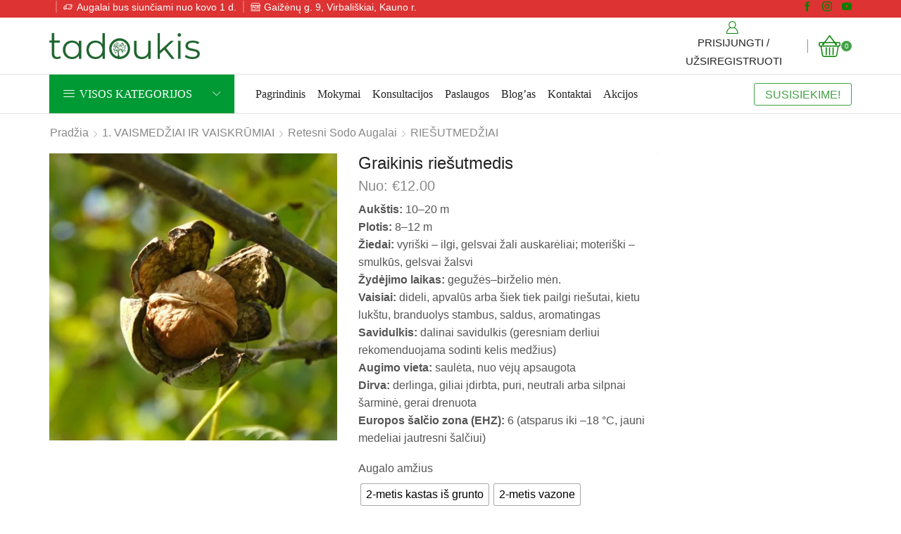

--- FILE ---
content_type: text/html; charset=UTF-8
request_url: https://tadoukis.lt/produktas/graikinis-riesutmedis/
body_size: 117150
content:
<!DOCTYPE html><html lang="lt-LT" ><head><script data-no-optimize="1">var litespeed_docref=sessionStorage.getItem("litespeed_docref");litespeed_docref&&(Object.defineProperty(document,"referrer",{get:function(){return litespeed_docref}}),sessionStorage.removeItem("litespeed_docref"));</script> <meta charset="UTF-8" /><meta name="viewport" content="width=device-width, initial-scale=1.0, maximum-scale=1.0, user-scalable=0"/><title>Graikinis riešutmedis | Tado Ūkis</title> <script data-cfasync="false" data-pagespeed-no-defer>var gtm4wp_datalayer_name = "dataLayer";
	var dataLayer = dataLayer || [];
	const gtm4wp_use_sku_instead = 0;
	const gtm4wp_currency = 'EUR';
	const gtm4wp_product_per_impression = 10;
	const gtm4wp_clear_ecommerce = true;
	const gtm4wp_datalayer_max_timeout = 2000;</script> <meta name="robots" content="max-snippet:-1,max-image-preview:large,max-video-preview:-1" /><link rel="canonical" href="https://tadoukis.lt/produktas/graikinis-riesutmedis/" /><meta name="description" content="Aukštis: 10–20 m Plotis: 8–12 m Žiedai: vyriški – ilgi, gelsvai žali auskarėliai; moteriški – smulkūs, gelsvai žalsvi Žydėjimo laikas: gegužės–birželio mėn." /><meta property="og:type" content="product" /><meta property="og:locale" content="lt_LT" /><meta property="og:site_name" content="Tado Ūkis" /><meta property="og:title" content="Graikinis riešutmedis" /><meta property="og:description" content="Aukštis: 10–20 m Plotis: 8–12 m Žiedai: vyriški – ilgi, gelsvai žali auskarėliai; moteriški – smulkūs, gelsvai žalsvi Žydėjimo laikas: gegužės–birželio mėn. Vaisiai: dideli, apvalūs arba šiek tiek…" /><meta property="og:url" content="https://tadoukis.lt/produktas/graikinis-riesutmedis/" /><meta property="og:image" content="https://tadoukis.lt/wp-content/uploads/2022/03/graikinis-riešutmedis-e1647859162108.jpg" /><meta property="og:image:width" content="1000" /><meta property="og:image:height" content="1000" /><meta property="og:image:alt" content="graikinis riešutmedis derėjimo metu" /><meta property="article:published_time" content="2022-03-21T10:39:40+00:00" /><meta property="article:modified_time" content="2025-11-11T15:07:49+00:00" /><meta name="twitter:card" content="summary_large_image" /><meta name="twitter:title" content="Graikinis riešutmedis" /><meta name="twitter:description" content="Aukštis: 10–20 m Plotis: 8–12 m Žiedai: vyriški – ilgi, gelsvai žali auskarėliai; moteriški – smulkūs, gelsvai žalsvi Žydėjimo laikas: gegužės–birželio mėn. Vaisiai: dideli, apvalūs arba šiek tiek…" /><meta name="twitter:image" content="https://tadoukis.lt/wp-content/uploads/2022/03/graikinis-riešutmedis-e1647859162108.jpg" /><meta name="twitter:image:alt" content="graikinis riešutmedis derėjimo metu" /> <script type="application/ld+json">{"@context":"https://schema.org","@graph":[{"@type":"WebSite","@id":"https://tadoukis.lt/#/schema/WebSite","url":"https://tadoukis.lt/","name":"Tado Ūkis","description":"Koloniniai vaismedžiai ir vaiskrūmiai internetu","inLanguage":"lt-LT","potentialAction":{"@type":"SearchAction","target":{"@type":"EntryPoint","urlTemplate":"https://tadoukis.lt/search/{search_term_string}/"},"query-input":"required name=search_term_string"},"publisher":{"@type":"Organization","@id":"https://tadoukis.lt/#/schema/Organization","name":"Tado Ūkis","url":"https://tadoukis.lt/","logo":{"@type":"ImageObject","url":"https://tadoukis.lt/wp-content/uploads/2020/08/cropped-tado-ukis-pavicon.png","contentUrl":"https://tadoukis.lt/wp-content/uploads/2020/08/cropped-tado-ukis-pavicon.png","width":512,"height":512,"contentSize":"8855"}}},{"@type":"WebPage","@id":"https://tadoukis.lt/produktas/graikinis-riesutmedis/","url":"https://tadoukis.lt/produktas/graikinis-riesutmedis/","name":"Graikinis riešutmedis | Tado Ūkis","description":"Aukštis: 10–20 m Plotis: 8–12 m Žiedai: vyriški – ilgi, gelsvai žali auskarėliai; moteriški – smulkūs, gelsvai žalsvi Žydėjimo laikas: gegužės–birželio mėn.","inLanguage":"lt-LT","isPartOf":{"@id":"https://tadoukis.lt/#/schema/WebSite"},"breadcrumb":{"@type":"BreadcrumbList","@id":"https://tadoukis.lt/#/schema/BreadcrumbList","itemListElement":[{"@type":"ListItem","position":1,"item":"https://tadoukis.lt/","name":"Tado Ūkis"},{"@type":"ListItem","position":2,"item":"https://tadoukis.lt/parduotuve/","name":"Parduotuvė"},{"@type":"ListItem","position":3,"item":"https://tadoukis.lt/brand/juglans-regia/","name":"XStore Brand: Juglans regia"},{"@type":"ListItem","position":4,"name":"Graikinis riešutmedis"}]},"potentialAction":{"@type":"ReadAction","target":"https://tadoukis.lt/produktas/graikinis-riesutmedis/"},"datePublished":"2022-03-21T10:39:40+00:00","dateModified":"2025-11-11T15:07:49+00:00"}]}</script>  <script data-cfasync="false" data-pagespeed-no-defer>window.dataLayerPYS = window.dataLayerPYS || [];</script> <script type='application/javascript'  id='pys-version-script'>console.log('PixelYourSite Free version 11.1.5.2');</script> <link rel='dns-prefetch' href='//cdn.jsdelivr.net' /><link rel='dns-prefetch' href='//www.googletagmanager.com' /><link rel='dns-prefetch' href='//fonts.googleapis.com' /><link rel="alternate" type="application/rss+xml" title="Tado Ūkis &raquo; Įrašų RSS srautas" href="https://tadoukis.lt/feed/" /><link rel="alternate" type="application/rss+xml" title="Tado Ūkis &raquo; Komentarų RSS srautas" href="https://tadoukis.lt/comments/feed/" /><style id='wp-img-auto-sizes-contain-inline-css' type='text/css'>img:is([sizes=auto i],[sizes^="auto," i]){contain-intrinsic-size:3000px 1500px}
/*# sourceURL=wp-img-auto-sizes-contain-inline-css */</style><style id="litespeed-ucss">@-moz-keyframes rotate{to{-moz-transform:rotate(360deg);transform:rotate(360deg)}}@-webkit-keyframes slideOutEffect{0%{top:100%;opacity:1}to{top:120%;opacity:0}}@keyframes slideOutEffect{0%{top:100%;opacity:1}to{top:120%;opacity:0}}@-webkit-keyframes fadeIn{0%{opacity:0;visibility:hidden}to{opacity:1;visibility:visible}}@keyframes fadeIn{0%{opacity:0;visibility:hidden}to{opacity:1;visibility:visible}}@-webkit-keyframes fadeOut{0%{opacity:1;visibility:visible}to{opacity:0;visibility:hidden}}@keyframes fadeOut{0%{opacity:1;visibility:visible}to{opacity:0;visibility:hidden}}@-webkit-keyframes et-woo-fadeIn{0%,to{opacity:0;visibility:hidden}10%,90%{opacity:1;visibility:visible}}@keyframes et-woo-fadeIn{0%,to{opacity:0;visibility:hidden}10%,90%{opacity:1;visibility:visible}}@-webkit-keyframes et-toTop{0%{-webkit-transform:translateY(5px);transform:translateY(5px)}to{-webkit-transform:translateY(0);transform:translateY(0)}}@-webkit-keyframes rotate{to{-webkit-transform:rotate(360deg);transform:rotate(360deg)}}@keyframes rotate{to{-webkit-transform:rotate(360deg);transform:rotate(360deg)}}@-webkit-keyframes et-dropdown{0%{-webkit-transform-origin:50%0;transform-origin:50%0;-webkit-transform:perspective(500px) rotateX(-90deg);transform:perspective(500px) rotateX(-90deg)}to{-webkit-transform-origin:50%0;transform-origin:50%0;-webkit-transform:perspective(500px) rotateX(0);transform:perspective(500px) rotateX(0)}}@keyframes et-dropdown{0%{-webkit-transform-origin:50%0;transform-origin:50%0;-webkit-transform:perspective(500px) rotateX(-90deg);transform:perspective(500px) rotateX(-90deg)}to{-webkit-transform-origin:50%0;transform-origin:50%0;-webkit-transform:perspective(500px) rotateX(0);transform:perspective(500px) rotateX(0)}}@keyframes et-toTop{0%{-webkit-transform:translateY(5px);transform:translateY(5px)}to{-webkit-transform:translateY(0);transform:translateY(0)}}@-webkit-keyframes et-rtl{0%{-webkit-transform:translateX(7px);transform:translateX(7px)}to{-webkit-transform:translateX(0);transform:translateX(0)}}@keyframes et-rtl{0%{-webkit-transform:translateX(7px);transform:translateX(7px)}to{-webkit-transform:translateX(0);transform:translateX(0)}}ul{box-sizing:border-box;margin-top:0;margin-bottom:10px}:root{--wp--preset--font-size--normal:16px;--wp--preset--font-size--huge:42px}.screen-reader-text:focus{font-size:1em}#cookie-notice,#cookie-notice .cn-button:not(.cn-button-custom){font-family:-apple-system,BlinkMacSystemFont,Arial,Roboto,"Helvetica Neue",sans-serif;font-weight:400;font-size:13px;text-align:center}#cookie-notice{letter-spacing:0;line-height:20px}#cookie-notice,#cookie-notice *{-webkit-box-sizing:border-box;-moz-box-sizing:border-box;box-sizing:border-box}#cookie-notice .cookie-notice-container,.swiper-wrapper img,article,details,footer,header,nav,section,summary{display:block}#cookie-notice.cookie-notice-hidden .cookie-notice-container{display:none}.cn-position-bottom{bottom:0}.cookie-notice-container{padding:15px 30px;text-align:center;width:100%;z-index:2}.cn-close-icon{position:absolute;right:15px;top:50%;margin-top:-10px;width:15px;height:15px;opacity:.5;padding:10px;outline:0;cursor:pointer}.cn-close-icon:hover{opacity:1}.cn-close-icon:after,.cn-close-icon:before{position:absolute;content:" ";height:15px;width:2px;top:3px;background-color:gray}.cn-close-icon:before{transform:rotate(45deg)}.cn-close-icon:after{transform:rotate(-45deg)}#cookie-notice .cn-button{margin:0 0 0 10px;display:inline-block}#cookie-notice .cn-button:not(.cn-button-custom){letter-spacing:.25px;margin:0 0 0 10px;text-transform:none;display:inline-block;cursor:pointer;touch-action:manipulation;white-space:nowrap;outline:0;box-shadow:none;text-shadow:none;border:0;-webkit-border-radius:3px;-moz-border-radius:3px;border-radius:3px;text-decoration:none;padding:8.5px 10px;line-height:1;color:inherit}.cn-text-container{margin:0 0 6px}.cn-buttons-container,.cn-text-container{display:inline-block}@media all and (max-width:900px){.cookie-notice-container #cn-notice-buttons,.cookie-notice-container #cn-notice-text{display:block}#cookie-notice .cn-button{margin:0 5px 5px}}@media all and (max-width:480px){.cookie-notice-container{padding:15px 25px}}#cookie-notice.cookie-notice-hidden,.dgwt-wcas-style-pirx .dgwt-wcas-sf-wrapp button.dgwt-wcas-search-submit:before,.site-header .et_b_header-logo.et_element-top-level span.fixed{display:none}[data-wvstooltip]{--font-size:14px;--arrow-width:5px;--arrow-distance:10px;--arrow-position:calc(var(--arrow-distance)*-1);--tip-redius:3px;--tip-min-width:100px;--tip-min-height:100px;--tip-height:30px;--tip-breakpoint-start:53vw;--tip-distance:calc(var(--arrow-distance) + var(--tip-height));--tip-position:calc(var(--tip-distance)*-1);--image-tip-min-height:calc(var(--tip-min-height) + var(--tip-height));--image-tip-max-height:calc(var(--tooltip-height) + var(--tip-height));--image-tip-width-dynamic:clamp(var(--tip-min-width),var(--tip-breakpoint-start),var(--tooltip-width));--image-tip-height-dynamic:clamp(var(--tip-min-height),var(--tip-breakpoint-start),var(--tooltip-height));--image-tip-ratio:calc(var(--tooltip-height)/var(--tooltip-width));--image-tip-position:calc(100% + var(--arrow-distance));--horizontal-position:0px;cursor:pointer;outline:0;position:relative}.woo-variation-swatches .variable-items-wrapper .variable-item .variable-item-contents,[data-wvstooltip]:after,[data-wvstooltip]:before{-webkit-box-direction:normal;-webkit-box-pack:center;-ms-flex-pack:center;-webkit-box-align:center;-ms-flex-align:center;align-items:center;display:-webkit-box;display:-ms-flexbox;display:flex;justify-content:center}[data-wvstooltip]:after,[data-wvstooltip]:before{-webkit-box-orient:horizontal;-webkit-box-sizing:border-box;box-sizing:border-box;-ms-flex-direction:row;flex-direction:row;opacity:0;pointer-events:none;position:absolute;-webkit-transform:translateZ(0);transform:translateZ(0);-webkit-transition:opacity .5s ease-in-out;transition:opacity .5s ease-in-out;visibility:hidden;z-index:999}[data-wvstooltip]:before{background-color:var(--wvs-tooltip-background-color,#333);border-radius:var(--tip-redius);bottom:var(--image-tip-position);-webkit-box-shadow:0 0 5px 1px rgb(0 0 0/.3);box-shadow:0 0 5px 1px rgb(0 0 0/.3);color:var(--wvs-tooltip-text-color,#fff);font-size:var(--font-size);height:var(--tip-height);line-height:var(--tip-height);min-width:var(--tip-min-width);padding-inline:10px;top:auto;-webkit-transform:translateX(var(--horizontal-position));-ms-transform:translateX(var(--horizontal-position));transform:translateX(var(--horizontal-position));width:-webkit-max-content;width:-moz-max-content;width:max-content;content:attr(data-wvstooltip)" "attr(data-wvstooltip-out-of-stock)}[data-wvstooltip]:after{border-top-color:#fff0;border:var(--arrow-width) solid #fff0;border-top-color:var(--wvs-tooltip-background-color,#333);bottom:auto;content:" ";font-size:0;line-height:0;top:var(--arrow-position);width:0}[data-wvstooltip]:hover:after,[data-wvstooltip]:hover:before{opacity:1;visibility:visible}.woo-variation-swatches .woo-variation-raw-select,.woo-variation-swatches .woo-variation-raw-select:after,.woo-variation-swatches .woo-variation-raw-select:before{display:none!important}.woo-variation-swatches .variable-items-wrapper{-webkit-box-pack:start;-ms-flex-pack:start;display:-webkit-box;display:-ms-flexbox;display:flex;-ms-flex-wrap:wrap;flex-wrap:wrap;justify-content:flex-start;list-style:none;margin:0;padding:0}.woo-variation-swatches .variable-items-wrapper .variable-item{list-style:none;margin:0;outline:0;padding:0;-webkit-transition:all .2s ease;transition:all .2s ease;-webkit-user-select:none;-moz-user-select:none;-ms-user-select:none;user-select:none}.woo-variation-swatches .variable-items-wrapper .variable-item .variable-item-contents{-webkit-box-orient:vertical;-ms-flex-direction:column;flex-direction:column;height:100%;position:relative;width:100%}.woo-variation-swatches .variable-items-wrapper .variable-item:not(.radio-variable-item){-webkit-box-pack:center;-ms-flex-pack:center;-webkit-box-align:center;-ms-flex-align:center;align-items:center;background-color:var(--wvs-item-background-color,#fff);-webkit-box-shadow:var(--wvs-item-box-shadow,0 0 0 1px #a8a8a8);box-shadow:var(--wvs-item-box-shadow,0 0 0 1px #a8a8a8);-webkit-box-sizing:border-box;box-sizing:border-box;color:var(--wvs-item-text-color,#000);cursor:pointer;display:-webkit-box;display:-ms-flexbox;display:flex;height:var(--wvs-single-product-item-height,30px);justify-content:center;margin:4px;padding:2px;position:relative;width:var(--wvs-single-product-item-width,30px)}.woo-variation-swatches .variable-items-wrapper .variable-item:not(.radio-variable-item):last-child{margin-right:0}.woo-variation-swatches .variable-items-wrapper .variable-item:not(.radio-variable-item):hover{background-color:var(--wvs-hover-item-background-color,#fff);color:var(--wvs-hover-item-text-color,#000)}.woo-variation-swatches .variable-items-wrapper .variable-item:not(.radio-variable-item):focus,.woo-variation-swatches .variable-items-wrapper .variable-item:not(.radio-variable-item):hover{-webkit-box-shadow:var(--wvs-hover-item-box-shadow,0 0 0 3px #ddd);box-shadow:var(--wvs-hover-item-box-shadow,0 0 0 3px #ddd)}.woo-variation-swatches .variable-items-wrapper .variable-item:not(.radio-variable-item).button-variable-item{font-size:var(--wvs-single-product-item-font-size,16px);text-align:center}.woo-variation-swatches .wvs-style-squared.variable-items-wrapper .variable-item:not(.radio-variable-item){border-radius:2px}.woo-variation-swatches .wvs-style-squared.variable-items-wrapper .variable-item:not(.radio-variable-item).button-variable-item{min-width:var(--wvs-single-product-item-width);width:auto}.woo-variation-swatches .wvs-style-squared.variable-items-wrapper .variable-item:not(.radio-variable-item).button-variable-item .variable-item-span{padding:0 5px}.dgwt-wcas-search-wrapp{position:relative;line-height:100%;display:block;color:#444;min-width:230px;width:100%;text-align:left;margin:0 auto}.dgwt-wcas-search-wrapp,.dgwt-wcas-search-wrapp *{-webkit-box-sizing:border-box;-moz-box-sizing:border-box;box-sizing:border-box}.dgwt-wcas-search-form{margin:0;padding:0;width:100%}input[type=search].dgwt-wcas-search-input{-webkit-transition:none;-moz-transition:none;-ms-transition:none;-o-transition:none;transition:none;-webkit-box-shadow:none;box-shadow:none;margin:0;-webkit-appearance:textfield;text-align:left}[type=search].dgwt-wcas-search-input::-ms-clear{display:none}[type=search].dgwt-wcas-search-input::-webkit-search-decoration{-webkit-appearance:none}[type=search].dgwt-wcas-search-input::-webkit-search-cancel-button{display:none}button.dgwt-wcas-search-submit{position:relative}.dgwt-wcas-ico-magnifier{bottom:0;left:0;margin:auto;position:absolute;right:0;top:0;height:65%;display:block}.dgwt-wcas-preloader,.dgwt-wcas-voice-search{position:absolute;right:0;top:0;height:100%;width:40px}.dgwt-wcas-preloader{z-index:-1;background-repeat:no-repeat;background-position:right 15px center;background-size:auto 44%}.dgwt-wcas-voice-search{z-index:1;opacity:.5;cursor:pointer;align-items:center;justify-content:center;display:none;-webkit-transition:160ms ease-in-out;-moz-transition:160ms ease-in-out;-ms-transition:160ms ease-in-out;-o-transition:160ms ease-in-out;transition:160ms ease-in-out}.dgwt-wcas-style-pirx .dgwt-wcas-voice-search:hover,.dgwt-wcas-voice-search:hover{opacity:.3}.dgwt-wcas-sf-wrapp:after,.dgwt-wcas-sf-wrapp:before{content:"";display:table}.dgwt-wcas-sf-wrapp:after{clear:both}.dgwt-wcas-sf-wrapp{zoom:1;width:100%;max-width:100vw;margin:0;position:relative;background:0 0}.dgwt-wcas-sf-wrapp input[type=search].dgwt-wcas-search-input{width:100%;height:40px;font-size:14px;line-height:100%;padding:10px 15px;margin:0;background:#fff;border:1px solid #ddd;border-radius:3px;-webkit-border-radius:3px;-webkit-appearance:none;box-sizing:border-box}.dgwt-wcas-sf-wrapp input[type=search].dgwt-wcas-search-input:focus{outline:0;background:#fff;box-shadow:0 0 9px 1px rgb(0 0 0/.06);-webkit-transition:150ms ease-in;-moz-transition:150ms ease-in;-ms-transition:150ms ease-in;-o-transition:150ms ease-in;transition:150ms ease-in}.dgwt-wcas-sf-wrapp input[type=search].dgwt-wcas-search-input::placeholder{color:#999;font-weight:400;font-style:italic;line-height:normal}.dgwt-wcas-sf-wrapp input[type=search].dgwt-wcas-search-input::-webkit-input-placeholder{color:#999;font-weight:400;font-style:italic;line-height:normal}.dgwt-wcas-sf-wrapp input[type=search].dgwt-wcas-search-input:-moz-placeholder{color:#999;font-weight:400;font-style:italic;line-height:normal}.dgwt-wcas-sf-wrapp input[type=search].dgwt-wcas-search-input::-moz-placeholder{color:#999;font-weight:400;font-style:italic;line-height:normal}.dgwt-wcas-sf-wrapp input[type=search].dgwt-wcas-search-input:-ms-input-placeholder{color:#999;font-weight:400;font-style:italic;line-height:normal}.dgwt-wcas-sf-wrapp button.dgwt-wcas-search-submit{overflow:visible;position:absolute;border:0;padding:0 15px;margin:0;cursor:pointer;height:40px;min-width:50px;width:auto;line-height:100%;min-height:100%;right:0;left:auto;top:0;bottom:auto;color:#fff;-webkit-transition:250ms ease-in-out;-moz-transition:250ms ease-in-out;-ms-transition:250ms ease-in-out;-o-transition:250ms ease-in-out;transition:250ms ease-in-out;text-transform:uppercase;background-color:#333;border-radius:0 2px 2px 0;-webkit-border-radius:0 2px 2px 0;text-shadow:0-1px 0 rgb(0 0 0/.3);-webkit-box-shadow:none;box-shadow:none;-webkit-appearance:none}.dgwt-wcas-sf-wrapp .dgwt-wcas-search-submit:hover,.et-mini-content .menu li a:hover{opacity:.7}.dgwt-wcas-sf-wrapp .dgwt-wcas-search-submit:active,.dgwt-wcas-sf-wrapp .dgwt-wcas-search-submit:focus{opacity:.7;outline:0}.dgwt-wcas-sf-wrapp .dgwt-wcas-search-submit:before{content:"";position:absolute;border-width:8px 8px 8px 0;border-style:solid solid solid none;border-color:#fff0 #333;top:12px;left:-6px;-webkit-transition:250ms ease-in-out;-moz-transition:250ms ease-in-out;-ms-transition:250ms ease-in-out;-o-transition:250ms ease-in-out;transition:250ms ease-in-out}.dgwt-wcas-sf-wrapp .dgwt-wcas-search-submit:active:before,.dgwt-wcas-sf-wrapp .dgwt-wcas-search-submit:focus:before,.dgwt-wcas-sf-wrapp .dgwt-wcas-search-submit:hover:before{border-right-color:#333}.dgwt-wcas-sf-wrapp .dgwt-wcas-search-submit::-moz-focus-inner,input::-moz-focus-inner{border:0;padding:0}.dgwt-wcas-ico-magnifier{max-width:20px}.dgwt-wcas-has-submit .dgwt-wcas-search-submit svg path{fill:#fff}.dgwt-wcas-style-pirx .dgwt-wcas-sf-wrapp{background:#fff;padding:10px;border-radius:10px}.dgwt-wcas-style-pirx .dgwt-wcas-sf-wrapp input[type=search].dgwt-wcas-search-input{padding:13px 24px 13px 48px;line-height:24px;font-size:17px;border:2px solid #fff0;border-radius:30px;height:auto;font-family:Roboto,sans-serif;background-color:#eee}.dgwt-wcas-style-pirx .dgwt-wcas-sf-wrapp input[type=search].dgwt-wcas-search-input:focus{box-shadow:none;transition:30ms ease-in}.dgwt-wcas-style-pirx .dgwt-wcas-sf-wrapp input[type=search].dgwt-wcas-search-input:hover{background-color:#dfdfdf}.dgwt-wcas-style-pirx .dgwt-wcas-sf-wrapp button.dgwt-wcas-search-submit{background:0 0;border-radius:100%;border:0;display:flex;align-items:center;justify-content:center;padding:0;margin:0;position:absolute;min-height:33px;min-width:33px;height:33px;width:33px;left:23px;top:21px;pointer-events:none;transition:none}.dgwt-wcas-style-pirx .dgwt-wcas-sf-wrapp button.dgwt-wcas-search-submit svg{width:18px;height:18px}.dgwt-wcas-style-pirx .dgwt-wcas-sf-wrapp button.dgwt-wcas-search-submit:hover{opacity:1;background:#e4e4e4;box-shadow:0 0 0 2px #e4e4e4;border-radius:100%}.dgwt-wcas-style-pirx .dgwt-wcas-preloader{margin-right:35px}.dgwt-wcas-style-pirx.dgwt-wcas-has-submit .dgwt-wcas-search-submit svg path{fill:#111}.dgwt-wcas-style-pirx .dgwt-wcas-sf-wrapp input[type=search].dgwt-wcas-search-input::placeholder{opacity:1;font-style:normal;font-weight:300;color:#777}.dgwt-wcas-style-pirx .dgwt-wcas-voice-search{right:20px;top:1px;opacity:1}*,body{margin:0}*{padding:0}img{max-width:100%;height:auto;border:0;vertical-align:middle}html{font-size:14px;margin-right:0!important;font-family:sans-serif;-ms-text-size-adjust:100%;-webkit-text-size-adjust:100%;-webkit-tap-highlight-color:#fff0}body{--et_font-color:#555;font-family:-apple-system,system-ui,BlinkMacSystemFont,"Segoe UI",Verdana,sans-serif,"Apple Color Emoji","Segoe UI Emoji","Segoe UI Symbol";-webkit-font-smoothing:antialiased;-moz-osx-font-smoothing:grayscale;color:var(--et_font-color)!important;height:auto!important;background-color:var(--et_container-bg-color,transparent);--product-stock-step-1-active-color:var(--et_green-color);--product-stock-step-2-active-color:var(--et_orange-color);--product-stock-step-3-active-color:var(--et_red-color);--h1-size-proportion:2.5714;--h2-size-proportion:1.7142;--h3-size-proportion:1.7142;--h4-size-proportion:1.2857;--h5-size-proportion:1;--h6-size-proportion:0.8571;--h1-line-height:1.2;--h2-line-height:var(--h1-line-height);--h3-line-height:var(--h1-line-height);--h4-line-height:var(--h1-line-height);--h5-line-height:var(--h1-line-height);--h6-line-height:var(--h1-line-height);--product-title-size-proportion:1.14;--product-title-line-height:1.5;--et_main-color:#888;--et_dark-color:#222;--et_active-color:#a4004f;--et_red-color:#c62828;--et_green-color:#2e7d32;--et_blue-color:#1565c0;--et_orange-color:#f57f17;--et_yellow-color:#fdd835;--et_border-color:#e1e1e1;--et_light-color:#f7f7f7;--et_light-color2:#f2f2f2;--et_white-2-dark:#fff;--et_dark-2-white:#222;--et_select-arrow-closed:url([data-uri]);--et_select-arrow-opened:url([data-uri]);--et_404-page-bg-image:url(/wp-content/images/404.png);--et_link-color:var(--et_dark-2-white);--et_link-hover-color:var(--et_main-color);--et_btn-color:var(--et_dark-2-white);--et_btn-bg-color:var(--et_light-color2);--et_btn-br-color:var(--et_light-color2);--et_btn-color-hover:#fff;--et_btn-bg-color-hover:var(--et_active-color);--et_btn-br-color-hover:var(--et_active-color);--et_btn-bordered-color:var(--et_dark-color);--et_btn-bordered-bg-color:transparent;--et_btn-bordered-br-color:var(--et_border-color);--et_btn-bordered-color-hover:var(--et_dark-color);--et_btn-bordered-bg-color-hover:#fff;--et_btn-bordered-br-color-hover:var(--et_border-color);--et_btn-active-color:#fff;--et_btn-active-bg-color:var(--et_active-color);--et_btn-active-br-color:var(--et_active-color);--et_btn-active-color-hover:#fff;--et_btn-active-bg-color-hover:var(--et_active-color);--et_btn-active-br-color-hover:var(--et_active-color);--et_btn-light-color:#fff;--et_btn-light-bg-color:var(--et_btn-bg-color);--et_btn-light-br-color:var(--et_border-color);--et_btn-light-text-transform:uppercase;--et_btn-light-color-hover:#fff;--et_btn-light-bg-color-hover:var(--et_active-color);--et_btn-light-br-color-hover:var(--et_active-color);--et_btn-dark-color:#fff;--et_btn-dark-bg-color:var(--et_dark-color);--et_btn-dark-br-color:var(--et_dark-color);--et_btn-dark-color-hover:#fff;--et_btn-dark-bg-color-hover:#4c4c4c;--et_btn-dark-br-color-hover:#4c4c4c;--et_dark-2-white-0:rgba(0, 0, 0, 0);--et_dark-2-white-01:rgba(0, 0, 0, 0.1);--et_dark-2-white-02:rgba(0, 0, 0, 0.2);--et_dark-2-white-03:rgba(0, 0, 0, 0.3);--et_dark-2-white-08:rgba(0, 0, 0, 0.8);--et_dark-2-white-002:rgba(0, 0, 0, 0.02);--et_white-2-dark-0:rgba(255, 255, 255, 0);--et_white-2-dark-01:rgba(255, 255, 255, 0.1);--et_white-2-dark-05:rgba(255, 255, 255, 0.5);--et_white-2-dark-07:rgba(255, 255, 255, 0.7);--et_white-2-dark-09:rgba(255, 255, 255, 0.9);--et_dark-2-light-dark:var(--et_dark-color);--et_white-2-light-dark:#fff;background-color:#fff}a{background-color:#fff0}a:active,a:hover{outline:0}h1,h2,h3{color:var(--et_dark-2-white);font-weight:400}h1{margin:0 0 .67em;font-size:calc(var(--h1-size-proportion)*1rem);line-height:var(--h1-line-height);margin-bottom:.5rem}ul ul{margin-bottom:0}h2,h3{line-height:var(--h2-line-height);margin-top:0;font-size:calc(var(--h2-size-proportion)*1rem);margin-bottom:.7rem}h3{line-height:var(--h3-line-height);font-size:calc(var(--h3-size-proportion)*1rem)}p{margin-bottom:1.43rem;line-height:var(--p-line-height,1.6);font-size:var(--p-font-size,1.14rem)}.type-product ul{margin-bottom:1.43em;padding-left:20px}.type-product li{margin-bottom:.5em;line-height:1.8;font-size:1.14rem}body ::-webkit-scrollbar{width:3px;height:3px;background:var(--et_border-color)}body ::-webkit-scrollbar-thumb{background:#bbb}.et-overflow-hidden{overflow:hidden}.page-wrapper{position:relative;z-index:1;background-color:var(--et_container-bg-color,transparent)}.template-container{position:relative;overflow:hidden}::selection{background:var(--et_selection-bg-color,#f2f2f2)}::-moz-selection{background:var(--et_selection-bg-color,#f2f2f2)}.product-content-image::-moz-selection,.swiper-container::-moz-selection,.swiper-custom-left::-moz-selection,.swiper-custom-right::-moz-selection,.swiper-entry::-moz-selection,.swiper-slide .content-product::-moz-selection,.swiper-slide::-moz-selection{background-color:var(--et_selection-bg-color,transparent)}.product-content-image::selection,.swiper-container::selection,.swiper-custom-left::selection,.swiper-custom-right::selection,.swiper-entry::selection,.swiper-slide .content-product::selection,.swiper-slide::selection{background-color:var(--et_selection-bg-color,transparent)}.a-center{text-align:center}strong{font-weight:700}svg:not(:root){overflow:hidden}button,input,select{color:inherit;font:inherit;margin:0}button{overflow:visible;-webkit-appearance:button;cursor:pointer}button,select{text-transform:none}input[type=checkbox]{-webkit-box-sizing:border-box;box-sizing:border-box}input[type=number]::-webkit-inner-spin-button,input[type=number]::-webkit-outer-spin-button{height:auto}input[type=search]{-webkit-box-sizing:border-box;box-sizing:border-box}input[type=search]::-webkit-search-cancel-button,input[type=search]::-webkit-search-decoration{-webkit-appearance:none}@media print{*,:after,:before{background:0 0!important;color:#000!important;-webkit-box-shadow:none!important;box-shadow:none!important;text-shadow:none!important}a,a:visited{text-decoration:underline}a[href]:after{content:" ("attr(href)")"}a[href^="#"]:after{content:""}img,tr{page-break-inside:avoid}img{max-width:100%!important}h2,h3,p{orphans:3;widows:3}h2,h3{page-break-after:avoid}.label{border:1px solid #000}}*,:after,:before{-webkit-box-sizing:border-box;box-sizing:border-box}button,input,select{font-family:inherit;font-size:inherit;line-height:inherit}a:focus{outline-offset:-2px}[role=button]{cursor:pointer}.container{margin-right:auto;margin-left:auto;padding-left:15px;padding-right:15px}@media (min-width:768px){.container{width:750px}}@media (min-width:992px){.container{width:970px}}@media (min-width:1200px){.container,.et-container,div.container{width:100%}}.row{margin-left:-15px;margin-right:-15px}.col-lg-6,.col-md-12,.col-md-3,.col-md-6,.col-md-9,.col-sm-12{position:relative;min-height:1px;padding-left:15px;padding-right:15px}@media (min-width:768px){.col-sm-12{float:left;width:100%}}@media (min-width:992px){.col-md-12,.col-md-3,.col-md-6,.col-md-9{float:left}.col-md-12{width:100%}.col-md-9{width:75%}.col-md-6{width:50%}.col-md-3{width:25%}}@media (min-width:1200px){.col-lg-6{float:left;width:50%}}label,table{max-width:100%}table{background-color:#fff0;border-collapse:collapse;border-spacing:0;width:100%;margin-bottom:1.43em}th{text-align:start;font-weight:400}label{display:inline-block;margin-bottom:5px}input[type=checkbox]{line-height:normal;display:inline-block;border-radius:0;padding:0;position:relative;margin:4px 4px 0 0;width:var(--et_inputs-radio-size);height:var(--et_inputs-radio-size)}input[type=checkbox]:focus{outline:5px auto -webkit-focus-ring-color;outline-offset:-2px;outline:0}.form-control{display:block;width:100%;height:34px;padding:6px 12px;font-size:14px;line-height:1.42857143;color:#555;background-color:var(--et_container-bg-color,#fff);background-image:none;border:1px solid #ccc;border-radius:4px;-webkit-box-shadow:inset 0 1px 1px rgb(0 0 0/.075);box-shadow:inset 0 1px 1px rgb(0 0 0/.075);-webkit-transition:border-color ease-in-out .15s,-webkit-box-shadow ease-in-out .15s;transition:border-color ease-in-out .15s,box-shadow ease-in-out .15s;transition:border-color ease-in-out .15s,box-shadow ease-in-out .15s,-webkit-box-shadow ease-in-out .15s}.form-control:focus{border-color:#66afe9;outline:0;-webkit-box-shadow:inset 0 1px 1px rgb(0 0 0/.075),0 0 8px rgb(102 175 233/.6);box-shadow:inset 0 1px 1px rgb(0 0 0/.075),0 0 8px rgb(102 175 233/.6)}.form-control::-moz-placeholder{color:#999;opacity:1}.form-control:-ms-input-placeholder{color:#999}.form-control::-webkit-input-placeholder{color:#999}.form-control::-ms-expand{border:0;background-color:#fff0}.container:after,.container:before,.row:after,.row:before{content:" ";display:table}.container:after,.row:after{clear:both}.hidden{display:none!important}.btn,.button,form button{display:inline-block;border-radius:0;border:1px solid var(--et_btn-br-color);color:var(--et_btn-color);-webkit-text-fill-color:currentColor;text-transform:uppercase;font-size:var(--et_btn-size,.85rem);text-align:center;line-height:1;padding:.75rem 2.2rem;height:var(--et_inputs-height,2.642rem);background-color:var(--et_btn-bg-color);-webkit-transition:all .2s ease-out;transition:all .2s ease-out;-webkit-backface-visibility:hidden;backface-visibility:hidden;-webkit-box-sizing:border-box;box-sizing:border-box}.btn:hover,.button:hover,form button:hover{color:var(--et_btn-color-hover);background-color:var(--et_btn-bg-color-hover);border-color:var(--et_btn-br-color-hover);-webkit-box-sizing:border-box;box-sizing:border-box}.btn:focus,.button:focus,form button:focus{color:var(--et_btn-color);outline:0}.btn:hover:focus,.button:hover:focus,form button:hover:focus{color:var(--et_white-2-dark);outline:0}.woocommerce-Button{height:auto;color:var(--et_btn-color);background-color:var(--et_btn-bg-color);border-color:var(--et_btn-br-color)}.woocommerce-Button:hover{color:var(--et_btn-color-hover);background-color:var(--et_btn-bg-color-hover);border-color:var(--et_btn-br-color-hover)}.btn-checkout,.mini-cart-buttons .btn-checkout{color:var(--et_btn-active-color);background-color:var(--et_btn-active-bg-color);border-color:var(--et_btn-active-br-color)}.btn-checkout:hover,.btn-checkout:hover:focus,.mini-cart-buttons .btn-checkout:hover,.mini-cart-buttons .btn-checkout:hover:focus{opacity:.8!important;color:var(--et_btn-active-color-hover);background-color:var(--et_btn-active-bg-color-hover);border-color:var(--et_btn-active-br-color-hover)}.btn:active{-webkit-box-shadow:none;box-shadow:none}.btn:not(.black):not(.active):not(.bordered):not(.style-custom){color:var(--et_btn-color);background-color:var(--et_btn-bg-color);border-color:var(--et_btn-br-color)}.btn:not(.black):not(.active):not(.bordered):not(.style-custom):hover{color:var(--et_btn-color-hover);background-color:var(--et_btn-bg-color-hover);border-color:var(--et_btn-br-color-hover)}select{padding:0 2.9em 0 1em;cursor:pointer;color:var(--et_main-color);height:var(--et_inputs-height,2.642rem);line-height:2rem;max-width:100%;display:block;overflow:hidden;white-space:nowrap;text-overflow:ellipsis;text-align:start;position:relative;border:1px solid var(--et_inputs-border-color,var(--et_border-color));border-radius:var(--et_inputs-border-radius,0);-webkit-appearance:none;-moz-appearance:none;background-color:var(--et_inputs-bg-color,var(--et_white-2-light-dark));background-position:calc(100% - 12px) 50%;background-repeat:no-repeat;background-image:var(--et_select-arrow-closed);background-size:var(--et_select-arrow-size,10px)}select:focus{outline:0}select::-ms-expand{display:none}input[type=email]{font-size:1.14rem}input[type=email],input[type=number],input[type=password],input[type=search],input[type=text]{border:1px solid var(--et_inputs-border-color,var(--et_border-color));background-color:var(--et_inputs-bg-color,var(--et_white-2-light-dark));outline:0;border-radius:var(--et_inputs-border-radius,0);width:100%;color:var(--et_dark-2-white);-webkit-box-shadow:none;box-shadow:none;text-align:start;height:var(--et_inputs-height,2.642rem);line-height:2rem;padding:0 1.07em;-webkit-appearance:none}input[type=password],input[type=search],input[type=text]{font-size:1.14rem}input[type=email]:focus,input[type=number]:focus,input[type=password]:focus,input[type=search]:focus,input[type=text]:focus{-webkit-box-shadow:none;box-shadow:none;outline:0;border-color:var(--et_font-color)}input.form-control:-moz-placeholder,input.form-control:-ms-input-placeholder,input.form-control::-moz-placeholder,input.form-control::-webkit-input-placeholder,input:-moz-placeholder,input:-ms-input-placeholder,input::-moz-placeholder,input::-webkit-input-placeholder{color:var(--et_main-color)}input.form-control:focus:-moz-placeholder,input.form-control:focus:-ms-input-placeholder,input.form-control:focus::-webkit-input-placeholder,input:focus:-moz-placeholder,input:focus:-ms-input-placeholder,input:focus::-webkit-input-placeholder{color:#fff0}input[type=number]{-moz-appearance:textfield;font-size:1rem}.form-control{-webkit-appearance:none}a{text-decoration:none;-webkit-text-decoration-skip-ink:none;text-decoration-skip-ink:none;cursor:pointer;color:var(--et_link-color);-webkit-transition:all .2s ease-out;transition:all .2s ease-out}a:focus,a:hover{outline:0;color:var(--et_link-color-hover)}span.active{color:var(--et_active-color)}table td,table th{vertical-align:var(--et_table-v-align,top);border-left:0;border-right:0;padding:var(--et_table-space-v,.71em) var(--et_table-space-h,.71em)}table th:first-child{padding-left:0}table td:last-child{padding-right:0;text-align:right;text-align:end}table tr:first-child td,table tr:first-child th{padding-top:1em}table tr:last-child td,table tr:last-child th{padding-bottom:.71em}.et-or-wrapper{overflow:hidden;margin-top:20px;margin-bottom:20px;text-transform:uppercase;font-size:calc(var(--content-zoom,1rem)*.84);-ms-flex-preferred-size:100%;flex-basis:100%}.et-or-wrapper div{display:-webkit-box;display:-ms-flexbox;display:flex;-webkit-box-align:center;-ms-flex-align:center;align-items:center}.et-or-wrapper div:after,.et-or-wrapper div:before{content:"";height:1px;background:currentColor;-webkit-box-flex:1;-ms-flex:1;flex:1;opacity:.1}.et-or-wrapper div span{padding:0 5px}.header-wrapper{position:relative;width:100%;z-index:5}.mobile-header-wrapper{z-index:5}.mobile-header-wrapper .mob-align-center{text-align:center}.mobile-header-wrapper .mob-justify-content-start{-webkit-box-pack:start;-ms-flex-pack:start;justify-content:flex-start;text-align:start}.mobile-header-wrapper .mob-justify-content-end{-webkit-box-pack:end;-ms-flex-pack:end;justify-content:flex-end;text-align:end}.mobile-header-wrapper .mob-justify-content-center{-webkit-box-pack:center;-ms-flex-pack:center;justify-content:center;text-align:center}.et_b_header-contact-sep,.et_connect-block-sep{opacity:.5;font-family:auto}.et_connect-block-sep:after{content:"│"}.site-header{font-size:14px}.site-header svg{fill:currentColor}.et_b-icon svg,.et_b_header-search.et_element-top-level .search-button svg,.mobile-header-wrapper .et_b_header-search.et_element-top-level .search-button svg{width:1em;height:1em}.site-header ul{list-style:none}.site-header .menu{margin-bottom:0}.site-header .et-wrap-columns{width:calc(100% + 30px);margin-left:-15px;margin-right:-15px}.header-bottom,.header-main,.header-top{position:relative;-webkit-transition:all .3s ease-in-out,top 0s;transition:all .3s ease-in-out,top 0s;font-size:var(--content-zoom,100%)}#header.sticky-on:not([data-type=sticky])>[class*=header-wrapper]{z-index:9999;position:fixed;top:0;width:100%}#header.sticky-on:not([data-type=sticky])>[class*=header-wrapper]>[class*=header-]:not(.sticky){height:0!important;overflow:hidden}@media only screen and (min-width:1200px){.bordered #header.sticky-on:not([data-type=sticky])>[class*=header-wrapper]{width:calc(100% - 40px)}}.et-content-dropdown:not(.static),.et-content_toggle:not(.static){position:relative}.et-content-dropdown:hover .et-mini-content,.et-content-toTop:hover .et-mini-content{-webkit-animation-name:et-toTop;animation-name:et-toTop}.et-mini-content{font-size:var(--content-zoom);text-transform:none;text-align:start;color:var(--et_dark-2-white);background-color:var(--et_white-2-dark);top:100%;position:absolute;z-index:9999;opacity:0;visibility:hidden}.et-mini-content .menu li a,.et-mini-content .product_list_widget{color:currentColor}.et-mini-content:not(.active)::-webkit-scrollbar{display:none}.et-mini-content .et-close{padding:13px;border-radius:50%;color:var(--et_dark-2-white);-webkit-text-fill-color:currentColor;line-height:1;display:-webkit-inline-box;display:-ms-inline-flexbox;display:inline-flex;margin:9px;background:var(--et_white-2-dark);cursor:pointer}.et-mini-content .menu li{padding:8px 0}.et-mini-content .menu li:first-child,.tabs .tab-content .shop_attributes tr:first-child td,.tabs .tab-content .shop_attributes tr:first-child th{padding-top:0}.et-mini-content .menu li:last-child{padding-bottom:0}[class*=et-content-]:not(.et-popup_toggle,.et_like-hover):hover .et-mini-content{-webkit-animation-duration:.3s;animation-duration:.3s;opacity:1;visibility:visible}.et_b_header-button{overflow:hidden;line-height:1;-webkit-text-fill-color:currentColor}.et_b_header-button:after{content:"";position:absolute;background:rgb(255 255 255/.2);z-index:1;top:0;left:0;bottom:0;right:0;-webkit-transition:all .3s ease-in-out;transition:all .3s ease-in-out;border-radius:inherit}.et_b_header-button:not(:hover):after{visibility:hidden;opacity:0}.et_b_header-socials a{color:currentColor;border-radius:inherit}.et_b_header-socials a:focus,.et_b_header-socials a:hover{opacity:.7;color:currentColor}.et_b_header-account>a:focus,.et_b_header-account>a:hover,.et_b_header-cart>a:focus,.et_b_header-cart>a:hover{opacity:.7}.et_b_header-account>a,.et_b_header-cart>a{-webkit-text-fill-color:currentColor}.et_b_header-socials a{font-size:var(--content-zoom);line-height:1}.et_b-loader{position:relative;width:100%;height:100%}.et_b-loader:before{content:"";border:1px solid #e1e1e1;border-left-color:#888;width:16px;height:16px;border-radius:50%;position:absolute;top:calc(50% - 8px);left:calc(50% - 8px);-webkit-animation:rotate .3s infinite linear;animation:rotate .3s infinite linear}.et_b_header-cart.et-content-toTop .et-mini-content{width:350px;padding:0}.et_b_header-cart:not(.et-off-canvas) .widget_shopping_cart{width:100%}.et_b_header-cart .woocommerce-mini-cart__empty-message{text-align:center;margin-bottom:-1.43rem}.et_b_header-cart:not(.et-off-canvas) .woocommerce-mini-cart__empty-message{margin-bottom:-1.43rem}.cart-type2>a{-ms-flex-wrap:wrap;flex-wrap:wrap}.cart-type2 .et_b-icon{display:-webkit-box;display:-ms-flexbox;display:flex;-webkit-box-pack:inherit;-ms-flex-pack:inherit;justify-content:inherit;width:100%}.et_b_header-account.et_element-top-level>a,.et_b_header-cart.et_element-top-level>a{-webkit-backface-visibility:hidden}.cart-type2 .et_b-icon:first-child:not(:last-child)+.et-element-label{padding-top:5px}.cart-type2 .et-element-label{padding:0;line-height:1}.et-quantity{--et-quantity-proportion:1.5em;font-size:.75em;position:relative;-webkit-text-fill-color:currentColor;display:-webkit-inline-box;display:-ms-inline-flexbox;display:inline-flex;-webkit-box-align:center;-ms-flex-align:center;align-items:center;-webkit-box-pack:center;-ms-flex-pack:center;justify-content:center;border-radius:50%;line-height:.75em;width:var(--et-quantity-proportion);height:var(--et-quantity-proportion);text-align:center}.et_b-tab-content:not(.active),.et_b_header-search .search-button:not(.loading) span,.et_element:not(.et-off-canvas)>.et-quantity.count-0+.et-mini-content,.et_element>.et-quantity{display:none}.et-content_toggle:hover>.et-mini-content:not(.active),.et-off-canvas:hover>.et-mini-content:not(.active){opacity:0;visibility:hidden}.et_b_header-widget:empty:before{content:attr(data-title);white-space:nowrap}.et_b-tab-content{-webkit-animation:fadeIn .3s;animation:fadeIn .3s;margin-top:-10px;margin-bottom:-10px}.et_b-tab-content,.et_b-tab-content a{text-align:inherit;-webkit-box-pack:inherit;-ms-flex-pack:inherit;justify-content:inherit}.et_b-tabs{display:-webkit-box;display:-ms-flexbox;display:flex;-ms-flex-pack:distribute;justify-content:space-around;margin-bottom:15px}.et_b-tabs-wrapper{overflow:hidden;width:100%}.et_b-tabs .et-tab{position:relative;color:currentColor;-webkit-text-fill-color:currentColor;cursor:pointer;padding:0 5px 10px;-webkit-box-flex:1;-ms-flex:1;flex:1;text-align:center;opacity:.5;white-space:nowrap;text-transform:uppercase;border-bottom:1px solid currentColor}.et_b-tabs .et-tab:not(.active){overflow:hidden;text-overflow:ellipsis}.et_b-tabs .et-tab.active{opacity:1}.et-content-right .ajax-search-form .ajax-results-wrapper,.et-content-right .et-mini-content{right:0}.et-content-left .et-mini-content{left:0}.et_b_header-socials.et_element-top-level a:first-of-type{margin-left:0!important}.et_b_header-socials.et_element-top-level a:last-of-type{margin-right:0!important}.et-quantity-right .et-quantity{top:0;margin-left:1px}.et-quantity{top:-7px;margin-left:-7px}.et_b-tabs .et-tab:after{position:absolute;bottom:-1px;z-index:12;content:"";height:2px;width:0;right:0;-webkit-transition:width .3s;transition:width .3s;background:currentColor}.et_b-tabs .et-tab.active:after{width:100%;left:0;right:auto}.et_promo_text_carousel{padding:0 3px;height:var(--promo-text-height)}.et_promo_text_carousel .swiper-container,.et_promo_text_carousel .swiper-wrapper{z-index:auto}.et_promo_text_carousel,.et_promo_text_carousel .et-close{line-height:var(--promo-text-height)}.et_promo_text_carousel .et-close{margin-left:5px;z-index:4}.et_promo_text_carousel .et-close svg{padding:3px;border:1px solid currentColor;border-radius:50%;top:-1px;position:relative;vertical-align:middle;width:calc(.8em + 5px);height:calc(.8em + 5px)}.et_col-xs-offset-1{margin-left:8.33333333%}.et_col-xs-offset-0{margin-left:0}.et_column{float:left}.content-page{padding-bottom:5.65em}.align-start{text-align:start}.text-center{text-align:center}.text-nowrap{white-space:nowrap;overflow:hidden;text-overflow:ellipsis}.justify-content-start{-webkit-box-pack:start;-ms-flex-pack:start;justify-content:flex-start}.justify-content-end{-webkit-box-pack:end;-ms-flex-pack:end;justify-content:flex-end}.justify-content-center{-webkit-box-pack:center;-ms-flex-pack:center;justify-content:center;text-align:center}.justify-content-between{-webkit-box-pack:justify;-ms-flex-pack:justify;justify-content:space-between}.justify-content-inherit{-webkit-box-pack:inherit;-ms-flex-pack:inherit;justify-content:inherit;text-align:inherit}.align-items-center,.align-items-center .swiper-wrapper{-webkit-box-align:center;-ms-flex-align:center;align-items:center}.align-items-stretch{-webkit-box-align:stretch;-ms-flex-align:stretch;align-items:stretch}.align-self-center{-ms-flex-item-align:center;align-self:center}.valign-center{vertical-align:middle}.text-uppercase{text-transform:uppercase}.full-width{width:100%}.flex,.flex-col>div{display:-webkit-box;display:-ms-flexbox;display:flex}.et_b_header-menu.et_element-top-level .menu>li>a.type-img,.flex-inline{display:-webkit-inline-box;display:-ms-inline-flexbox;display:inline-flex}.flex-col,.flex-row{-webkit-box-direction:normal}.flex-col{-ms-flex-wrap:wrap;flex-wrap:wrap;-webkit-box-orient:vertical;-ms-flex-direction:column;flex-direction:column}.flex-col>div{width:100%;-webkit-box-flex:1;-ms-flex:1;flex:1;-webkit-box-pack:inherit!important;-ms-flex-pack:inherit!important;justify-content:inherit!important}.flex-row{-webkit-box-orient:horizontal;-ms-flex-direction:row;flex-direction:row}.flex-basis-full,.flex-col>div{-ms-flex-preferred-size:100%;flex-basis:100%}.flex-wrap{-ms-flex-wrap:wrap;flex-wrap:wrap}.flex-nowrap{-ms-flex-wrap:nowrap;flex-wrap:nowrap}.inline-block{display:inline-block}@media only screen and (max-width:992px){.mob-hide{display:none}.mob-align-center{text-align:center}.mob-justify-content-start{-webkit-box-pack:start;-ms-flex-pack:start;justify-content:flex-start;text-align:start}.mob-justify-content-end{-webkit-box-pack:end;-ms-flex-pack:end;justify-content:flex-end;text-align:end}.mob-justify-content-center{-webkit-box-pack:center;-ms-flex-pack:center;justify-content:center;text-align:center}}@media only screen and (min-width:993px){.dt-hide{display:none}}.pointer{cursor:pointer}.currentColor{color:currentColor}a.currentColor:hover{color:currentColor;opacity:.7}.et-svg,.et_b-icon{display:-webkit-inline-box;display:-ms-inline-flexbox;display:inline-flex;position:relative;-webkit-box-align:center;-ms-flex-align:center;align-items:center}.et-svg svg,.et_b-icon svg{overflow:visible}.et_b-icon svg,.et_b_header-socials svg{fill:currentColor}.et_b-icon+span,span+.et-element-label{padding-left:5px}.clear{clear:both}.et_col-xs-1{width:8.33333%}.et_col-xs-2{width:16.6667%}.et_col-xs-3{width:25%}.et_col-xs-6{width:50%}.et_col-xs-7{width:58.3333%}.et_col-xs-10{width:83.3333%}.et_col-xs-12{width:100%}.et-container:after,.et-container:before{content:"";display:table}.et-container:after{clear:both}.et-container,.et_column{padding-right:15px;padding-left:15px}.et-container{width:100%;max-width:1170px;margin:0 auto;-webkit-box-sizing:border-box;box-sizing:border-box}.et-row-container.et-container .et-wrap-columns{margin-left:-15px;margin-right:-15px;clear:both}.et_column{min-height:1px;position:relative;-webkit-transition:all .3s ease-in-out,top 0s;transition:all .3s ease-in-out,top 0s}@media (min-width:768px){.container{max-width:100%}.et-container{max-width:750px}}@media only screen and (min-width:993px){.dt-hide{display:none}}@media only screen and (min-width:992px){.et-container{max-width:970px}}@media only screen and (max-width:992px){.mob-hide{display:none}}@media only screen and (max-width:480px){.content-page{padding-bottom:2.55em}html{font-size:13px}body{font-size:1rem}}.pos-absolute{position:absolute}.pos-fixed{position:fixed}.pos-relative{position:relative}.pos-absolute.top{top:0}.pos-fixed.bottom{bottom:0}.pos-static{position:static}.pos-absolute.right,.pos-fixed.right{right:0}.pos-absolute.full-right{right:100%}.pos-absolute.full-left{left:100%}.et-notify:before,p.stock:before{font-family:xstore-icons;margin-right:5px}.sticky-message-on .content-page .woocommerce-notices-wrapper{position:fixed;bottom:0;z-index:3;margin-bottom:-2px;left:0;right:0;opacity:0;visibility:hidden;-webkit-transition:opacity .3s ease-in-out,visibility 3s ease-in-out;transition:opacity .3s ease-in-out,visibility 3s ease-in-out;-webkit-animation:et-woo-fadeIn 7s ease-in-out,et-toTop 1s ease-in-out;animation:et-woo-fadeIn 7s ease-in-out,et-toTop 1s ease-in-out}.et-notify{position:fixed;top:0;background:var(--et_border-color);color:#fff;z-index:10010;margin:5px;font-size:1rem;padding:15px 30px;border-radius:3px;-webkit-box-shadow:0 4px 10px 0 rgb(3 3 3/.1);box-shadow:0 4px 10px 0 rgb(3 3 3/.1);-webkit-transition:all .3s ease-in-out;transition:all .3s ease-in-out}@media only screen and (min-width:769px){.et-notify{margin:30px}}.et-notify:empty{display:none}.et-notify:not(.removing){-webkit-animation:fadeIn .3s linear,et-rtl .3s linear;animation:fadeIn .3s linear,et-rtl .3s linear}.nav-sublist-dropdown{position:absolute;top:100%;left:var(--menu-main-sublist-offset-left,0);right:var(--menu-main-sublist-offset-right,auto);z-index:-1;display:none;-webkit-animation:fadeOut;animation:fadeOut;width:var(--menu-sublist-width,18em);padding:2.14em;background-color:var(--et-sublist-background,var(--et_white-2-dark));border-radius:var(--et-sublist-border-radius,0);text-align:left;text-align:start;border:1px solid var(--et-sublist-border-color,var(--et_border-color));-webkit-box-sizing:border-box;box-sizing:border-box}.nav-sublist-dropdown .container{width:auto;padding:0}.nav-sublist-dropdown .item-link{display:block;font-size:1rem;padding:.72em 0}.nav-sublist-dropdown ul{padding-left:0;display:block;width:100%}.nav-sublist-dropdown ul>li{position:relative;display:inline-block;width:100%;-webkit-transition:all .2s ease-out;transition:all .2s ease-out}.item-design-dropdown .nav-sublist-dropdown{padding:var(--menu-sublist-padding-top,1em)0 var(--menu-sublist-padding-bottom,1em)}.item-design-dropdown .nav-sublist-dropdown ul>li>a{width:100%;font-size:1.14rem;-webkit-box-sizing:border-box;box-sizing:border-box;padding:var(--menu-sublist-padding-v,.6em) var(--menu-sublist-padding-h,1.9em)}.menu-item-has-children{position:relative}.menu-item-has-children:hover>.nav-sublist-dropdown,li:hover>.nav-sublist-dropdown{display:var(--submenu-display,block);-webkit-animation-name:var(--dropdown-animation-name,fadeIn);animation-name:var(--dropdown-animation-name,fadeIn);-webkit-animation-duration:var(--dropdown-animation-duration,.2s);animation-duration:var(--dropdown-animation-duration,.2s);z-index:1002}.swiper-custom-left{left:calc(-1*var(--arrow-size,50px) - 35px)}.swiper-custom-left:before{content:""}.swiper-custom-left:after{right:-10px;left:0}.swiper-custom-right{right:calc(-1*var(--arrow-size,50px) - 35px)}.swiper-custom-right:before{content:""}.swiper-custom-right:after{left:-10px;right:0}.swiper-entry:hover .swiper-custom-left{left:calc(-1*var(--arrow-size,50px) - 10px)}.swiper-entry:hover .swiper-custom-right{right:calc(-1*var(--arrow-size,50px) - 10px)}@media screen and (max-width:480px){.swiper-entry .swiper-custom-left,.swiper-entry:hover .swiper-custom-left{left:0}.swiper-entry .swiper-custom-right,.swiper-entry:hover .swiper-custom-right{right:0}}.carousel-area .product-slide{padding:10px 12px 0}@media only screen and (max-width:480px){.carousel-area .product-slide{padding-left:5px;padding-right:5px}.carousel-area.products-slider{--slider-margin-offset:-5px}}.swiper-container{--arrow-size:var(--arrow-size, '50px')}.swiper-container.carousel-area:not(.swiper-container-multirow){margin-left:var(--slider-margin-offset,-12px);margin-right:var(--slider-margin-offset,-12px)}.swiper-entry .swiper-custom-left,.swiper-entry .swiper-custom-right{opacity:0;visibility:hidden;z-index:3;-webkit-transition-delay:.5s;transition-delay:.5s}.swiper-entry:hover .swiper-custom-left,.swiper-entry:hover .swiper-custom-right{opacity:1;visibility:visible;-webkit-transition-delay:0s;transition-delay:0s}.swiper-custom-left:hover,.swiper-custom-right:hover,.swiper-entry:hover .swiper-custom-left:hover,.swiper-entry:hover .swiper-custom-right:hover{opacity:.7}.swiper-entry{position:relative;--arrow-size:50px;isolation:isolate}.swiper-entry:not(.swipers-couple-wrapper) .swiper-wrapper{cursor:url(/wp-content/themes/xstore/images/drag.png)16 9,ew-resize}.swiper-custom-left:before,.swiper-custom-right:before{font-family:xstore-icons;font-size:calc(var(--arrow-size,50px)/2.5)}.swiper-custom-left,.swiper-custom-right{display:-webkit-box;display:-ms-flexbox;display:flex;-webkit-box-align:center;-ms-flex-align:center;align-items:center;-webkit-box-pack:center;-ms-flex-pack:center;justify-content:center;width:var(--arrow-size,50px)!important;height:var(--arrow-size,50px)!important;position:absolute;top:calc(50% - var(--arrow-size,50px)/2);background-image:none!important;cursor:pointer;-webkit-transition:all .3s ease;transition:all .3s ease;outline:0;margin:0!important}.swiper-custom-left:after,.swiper-custom-right:after{content:""!important;position:absolute;top:-100%;bottom:-100%}.swiper-custom-left,.swiper-custom-left:hover,.swiper-custom-right,.swiper-custom-right:hover{background-color:var(--et_arrows-bg-color,#f2f2f2)}.swiper-custom-left,.swiper-custom-left:hover,.swiper-custom-right,.swiper-custom-right:hover{color:var(--et_arrows-color)}.swipers-couple-wrapper{z-index:0}@media screen and (max-width:1024px){.swiper-entry{--arrow-size:40px}}@media screen and (max-width:480px){.swiper-entry .swiper-custom-left,.swiper-entry .swiper-custom-right,.swiper-entry:hover .swiper-custom-left,.swiper-entry:hover .swiper-custom-right{opacity:1;visibility:visible}}.swiper-container{margin-left:auto;margin-right:auto;position:relative;overflow:hidden}.swiper-slide,.swiper-wrapper{width:100%;height:100%;position:relative}.swiper-wrapper{display:-webkit-box;display:-ms-flexbox;display:flex;-webkit-transition-property:-webkit-transform;transition-property:transform;transition-property:transform,-webkit-transform;-webkit-box-sizing:content-box;box-sizing:content-box;-webkit-transform:translate3d(0,0,0);transform:translate3d(0,0,0)}.swiper-slide{-ms-flex:0 0 auto;-ms-flex-negative:0;flex-shrink:0;list-style:none}.et-icon{font-family:xstore-icons!important;speak:never;font-style:normal;font-weight:400;font-variant:normal;text-transform:none;line-height:1;-webkit-font-smoothing:antialiased;-moz-osx-font-smoothing:grayscale}.et-youtube:before{content:"ฒ"}.et-facebook:before{content:"ฐ"}.et-instagram:before{content:"ด"}.et-right-arrow:before{content:""}.et-plus:before{content:""}.et-minus:before{content:""}.et-burger:before{content:""}button::-moz-focus-inner{padding:0;border:0}.et-follow-buttons a:first-child{margin-left:0!important}.et-follow-buttons a:last-child{margin-right:0!important}.etheme_widget_brands:has(ul):not(:has(li)){display:none}.et-follow-buttons,.et-follow-buttons a{display:-webkit-box;display:-ms-flexbox;display:flex;-webkit-box-align:center;-ms-flex-align:center;align-items:center}.et-follow-buttons a{font-size:12px;margin:0 7px;-webkit-box-pack:center;-ms-flex-pack:center;justify-content:center}.et-follow-buttons.buttons-size-large a{font-size:20px;margin:0 10px}:root{--direction-multiplier:1}.screen-reader-text{top:-10000em}.elementor *,.elementor :after,.elementor :before{box-sizing:border-box}.elementor a{box-shadow:none;text-decoration:none}.elementor-element{--flex-direction:initial;--flex-wrap:initial;--justify-content:initial;--align-items:initial;--align-content:initial;--gap:initial;--flex-basis:initial;--flex-grow:initial;--flex-shrink:initial;--order:initial;--align-self:initial;align-self:var(--align-self);flex-basis:var(--flex-basis);flex-grow:var(--flex-grow);flex-shrink:var(--flex-shrink);order:var(--order)}.elementor-element:where(.elementor-widget){align-content:var(--align-content);align-items:var(--align-items);flex-direction:var(--flex-direction);flex-wrap:var(--flex-wrap);gap:var(--row-gap) var(--column-gap);justify-content:var(--justify-content)}:root{--page-title-display:block}h1.entry-title{display:var(--page-title-display)}.elementor-section{position:relative}.elementor-section .elementor-container{display:flex;margin-left:auto;margin-right:auto;position:relative}@media (max-width:1024px){.elementor-section .elementor-container{flex-wrap:wrap}}.elementor-section.elementor-section-stretched,.elementor-widget-wrap{position:relative;width:100%}.elementor-widget-wrap{align-content:flex-start;flex-wrap:wrap}.elementor:not(.elementor-bc-flex-widget) .elementor-widget-wrap{display:flex}.elementor-widget-wrap>.elementor-element{width:100%}.elementor-widget{position:relative}.elementor-column{display:flex;min-height:1px;position:relative}.elementor-column-gap-default>.elementor-column>.elementor-element-populated{padding:10px}@media (min-width:768px){.elementor-column.elementor-col-25{width:25%}.elementor-column.elementor-col-33{width:33.333%}.elementor-column.elementor-col-50{width:50%}.elementor-column.elementor-col-100{width:100%}}@media (max-width:767px){.elementor-column{width:100%}}@media (prefers-reduced-motion:no-preference){html{scroll-behavior:smooth}}.elementor-element:where(:not(.e-con)):where(:not(.e-div-block-base)) .elementor-widget-container,.elementor-element:where(:not(.e-con)):where(:not(.e-div-block-base)):not(:has(.elementor-widget-container)){transition:background .3s,border .3s,border-radius .3s,box-shadow .3s,transform var(--e-transform-transition-duration,.4s)}.e-transform:not(:has(.elementor-widget-container)){transform:perspective(var(--e-transform-perspective,0)) rotate(var(--e-transform-rotateZ,0)) rotateX(var(--e-transform-rotateX,0)) rotateY(var(--e-transform-rotateY,0)) translate(var(--e-transform-translate,0)) translateX(var(--e-transform-translateX,0)) translateY(var(--e-transform-translateY,0)) scaleX(calc(var(--e-transform-flipX, 1)*var(--e-transform-scaleX, var(--e-transform-scale, 1)))) scaleY(calc(var(--e-transform-flipY, 1)*var(--e-transform-scaleY, var(--e-transform-scale, 1)))) skewX(var(--e-transform-skewX,0)) skewY(var(--e-transform-skewY,0));transform-origin:var(--e-transform-origin-y) var(--e-transform-origin-x)}@font-face{font-display:swap;font-family:eicons;src:url(/wp-content/plugins/elementor/assets/lib/eicons/fonts/eicons.eot?5.44.0);src:url(/wp-content/plugins/elementor/assets/lib/eicons/fonts/eicons.eot?5.44.0#iefix)format("embedded-opentype"),url(/wp-content/plugins/elementor/assets/lib/eicons/fonts/eicons.woff2?5.44.0)format("woff2"),url(/wp-content/plugins/elementor/assets/lib/eicons/fonts/eicons.woff?5.44.0)format("woff"),url(/wp-content/plugins/elementor/assets/lib/eicons/fonts/eicons.ttf?5.44.0)format("truetype"),url(/wp-content/plugins/elementor/assets/lib/eicons/fonts/eicons.svg?5.44.0#eicon)format("svg");font-weight:400;font-style:normal}.elementor-kit-5080{--e-global-color-primary:#6EC1E4;--e-global-color-secondary:#54595F;--e-global-color-text:#7A7A7A;--e-global-color-accent:#4F7942;--e-global-color-521c534:#4054B2;--e-global-color-51ade869:#23A455;--e-global-color-78e3e1ae:#000;--e-global-color-78b97820:#FFF;--e-global-typography-primary-font-family:"Roboto";--e-global-typography-primary-font-weight:600;--e-global-typography-secondary-font-family:"Roboto Slab";--e-global-typography-secondary-font-weight:400;--e-global-typography-text-font-family:"Roboto";--e-global-typography-text-font-weight:400;--e-global-typography-accent-font-family:"Roboto";--e-global-typography-accent-font-weight:500}.elementor-section.elementor-section-boxed>.elementor-container{max-width:1140px}@media (max-width:1024px){.elementor-section.elementor-section-boxed>.elementor-container{max-width:1024px}}@media (max-width:767px){.elementor-section.elementor-section-boxed>.elementor-container{max-width:767px}}.elementor-31567 .elementor-element.elementor-element-38338a61>.elementor-container>.elementor-column>.elementor-widget-wrap,.elementor-31567 .elementor-element.elementor-element-3a3b2c7d>.elementor-container>.elementor-column>.elementor-widget-wrap,.elementor-31567 .elementor-element.elementor-element-684a83f>.elementor-container>.elementor-column>.elementor-widget-wrap{align-content:center;align-items:center}.elementor-31567 .elementor-element.elementor-element-38338a61:not(.elementor-motion-effects-element-type-background){background-color:#009a35}.elementor-31567 .elementor-element.elementor-element-38338a61{transition:background .3s,border .3s,border-radius .3s,box-shadow .3s;margin-top:0;margin-bottom:0;padding:50px 15px 40px}.elementor-31567 .elementor-element.elementor-element-2ef6fe29 .et-follow-buttons a{margin:0 10px}.elementor-31567 .elementor-element.elementor-element-2ef6fe29 .et-follow-buttons{justify-content:flex-end}.elementor-31567 .elementor-element.elementor-element-3a3b2c7d:not(.elementor-motion-effects-element-type-background),.elementor-31567 .elementor-element.elementor-element-684a83f:not(.elementor-motion-effects-element-type-background),.elementor-31567 .elementor-element.elementor-element-83498ae:not(.elementor-motion-effects-element-type-background){background-color:#009a35}.elementor-31567 .elementor-element.elementor-element-0986862.elementor-column.elementor-element[data-element_type=column]>.elementor-widget-wrap.elementor-element-populated,.elementor-31567 .elementor-element.elementor-element-51b56ab.elementor-column.elementor-element[data-element_type=column]>.elementor-widget-wrap.elementor-element-populated,.elementor-31567 .elementor-element.elementor-element-62fe6290.elementor-column.elementor-element[data-element_type=column]>.elementor-widget-wrap.elementor-element-populated,.elementor-31567 .elementor-element.elementor-element-7a2a49af.elementor-column.elementor-element[data-element_type=column]>.elementor-widget-wrap.elementor-element-populated,.elementor-31567 .elementor-element.elementor-element-7ecbcbd5.elementor-column.elementor-element[data-element_type=column]>.elementor-widget-wrap.elementor-element-populated,.elementor-31567 .elementor-element.elementor-element-aec18ce.elementor-column.elementor-element[data-element_type=column]>.elementor-widget-wrap.elementor-element-populated{align-content:flex-start;align-items:flex-start}.elementor-31567 .elementor-element.elementor-element-0986862.elementor-column>.elementor-widget-wrap,.elementor-31567 .elementor-element.elementor-element-51b56ab.elementor-column>.elementor-widget-wrap,.elementor-31567 .elementor-element.elementor-element-62fe6290.elementor-column>.elementor-widget-wrap,.elementor-31567 .elementor-element.elementor-element-7a2a49af.elementor-column>.elementor-widget-wrap,.elementor-31567 .elementor-element.elementor-element-7ecbcbd5.elementor-column>.elementor-widget-wrap,.elementor-31567 .elementor-element.elementor-element-aec18ce.elementor-column>.elementor-widget-wrap{justify-content:center}.elementor-31567 .elementor-element.elementor-element-3a3b2c7d,.elementor-31567 .elementor-element.elementor-element-684a83f{border-style:solid;border-width:1px 0 0;border-color:#6cbb6f;transition:background .3s,border .3s,border-radius .3s,box-shadow .3s;margin-top:0;margin-bottom:0;padding:30px 15px 15px;border-radius:0 0 0 0}.elementor-31567 .elementor-element.elementor-element-4ba7c3f{color:#fff}.elementor-31567 .elementor-element.elementor-element-83498ae{transition:background .3s,border .3s,border-radius .3s,box-shadow .3s}.elementor-31567 .elementor-element.elementor-element-7e04e5d{text-align:center;font-family:"Tahoma",Sans-serif;font-size:11px;color:#fff}.elementor-location-footer:before{content:"";display:table;clear:both}@media (max-width:1024px){.elementor-31567 .elementor-element.elementor-element-38338a61{margin-top:0;margin-bottom:0;padding:40px 15px 30px}.elementor-31567 .elementor-element.elementor-element-5e7ed284>.elementor-element-populated{margin:0 0 30px;--e-column-margin-right:0px;--e-column-margin-left:0px}.elementor-31567 .elementor-element.elementor-element-2ef6fe29 .et-follow-buttons{justify-content:center}.elementor-31567 .elementor-element.elementor-element-3a3b2c7d,.elementor-31567 .elementor-element.elementor-element-684a83f{margin-top:0;margin-bottom:0;padding:15px 0}}@media (min-width:768px){.elementor-31567 .elementor-element.elementor-element-5e7ed284{width:33.33%}.elementor-31567 .elementor-element.elementor-element-6236971c{width:41.66%}.elementor-31567 .elementor-element.elementor-element-546b0428{width:24.674%}.elementor-31567 .elementor-element.elementor-element-7a2a49af{width:25.462%}.elementor-31567 .elementor-element.elementor-element-7ecbcbd5{width:50%}.elementor-31567 .elementor-element.elementor-element-62fe6290{width:24.538%}.elementor-31567 .elementor-element.elementor-element-aec18ce{width:25.462%}.elementor-31567 .elementor-element.elementor-element-51b56ab{width:49.277%}.elementor-31567 .elementor-element.elementor-element-0986862{width:25.261%}}@media (max-width:1024px) and (min-width:768px){.elementor-31567 .elementor-element.elementor-element-0986862,.elementor-31567 .elementor-element.elementor-element-51b56ab,.elementor-31567 .elementor-element.elementor-element-546b0428,.elementor-31567 .elementor-element.elementor-element-5e7ed284,.elementor-31567 .elementor-element.elementor-element-6236971c,.elementor-31567 .elementor-element.elementor-element-62fe6290,.elementor-31567 .elementor-element.elementor-element-7a2a49af,.elementor-31567 .elementor-element.elementor-element-7ecbcbd5,.elementor-31567 .elementor-element.elementor-element-aec18ce{width:100%}}@font-face{font-display:swap;font-display:block;font-family:vcpb-plugin-icons;font-style:normal;font-weight:400;src:url(/wp-content/plugins/js_composer/assets/fonts/vc_icons/fonts/vcpb-plugin-icons.eot?30guqj);src:url(/wp-content/plugins/js_composer/assets/fonts/vc_icons/fonts/vcpb-plugin-icons.eot?30guqj#iefix)format("embedded-opentype"),url(/wp-content/plugins/js_composer/assets/fonts/vc_icons/fonts/vcpb-plugin-icons.ttf?30guqj)format("truetype"),url(/wp-content/plugins/js_composer/assets/fonts/vc_icons/fonts/vcpb-plugin-icons.woff?30guqj)format("woff"),url(/wp-content/plugins/js_composer/assets/fonts/vc_icons/fonts/vcpb-plugin-icons.svg?30guqj#vcpb-plugin-icons)format("svg")}.vc_separator .vc_icon_element:not(.vc_icon_element-have-style)+h4{padding-left:0}@font-face{font-display:swap;font-family:vc_grid_v1;font-style:normal;font-weight:400;src:url(/wp-content/plugins/js_composer/assets/fonts/vc_grid/vc_grid_v1.eot?-9hbgac);src:url(/wp-content/plugins/js_composer/assets/fonts/vc_grid/vc_grid_v1.eot?#iefix-9hbgac)format("embedded-opentype"),url(/wp-content/plugins/js_composer/assets/fonts/vc_grid/vc_grid_v1.woff?-9hbgac)format("woff"),url(/wp-content/plugins/js_composer/assets/fonts/vc_grid/vc_grid_v1.ttf?-9hbgac)format("truetype"),url(/wp-content/plugins/js_composer/assets/fonts/vc_grid/vc_grid_v1.svg?-9hbgac#vc_grid_v1)format("svg")}.elementor-widget-text-editor{line-height:var(--p-line-height,1.6);font-size:var(--p-font-size,1.14rem)}.elementor-widget-container p,.elementor-widget-text-editor p{font-size:inherit;line-height:inherit}.swiper-slide .content-product .product-details .button{display:inline-block}.single-product .product_title{display:block}.elementor-widget-container p{color:inherit;font-family:inherit}body.elementor-default:not([data-elementor-device-mode]) [class*=elementor-widget-etheme]:not(.etheme-elementor-widget-loaded)>.elementor-widget-container{opacity:var(--etheme-element-loading-opacity,0);visibility:var(--etheme-element-loading-visibility,hidden)}body.elementor-default:not([data-elementor-device-mode]) [class*=elementor-widget-etheme]:not(.etheme-elementor-widget-loaded):before{content:"";display:var(--etheme-element-loader-display,inline-block);position:absolute;width:var(--etheme-elementor-loader-size,1.5rem);height:var(--etheme-elementor-loader-size,1.5rem);left:calc(50% - (var(--etheme-elementor-loader-size,1.5rem)/2));top:calc(50% - (var(--etheme-elementor-loader-size,1.5rem)/2));border:1px solid var(--etheme-elementor-loader-color,#e1e1e1);border-left-color:var(--etheme-elementor-loader-color-active,#555);border-radius:50%;-webkit-animation:rotate .5s linear infinite;animation:rotate .5s linear infinite;z-index:1}.elementor-location-header:has(.add-overlay-body-on-hover.dropdown-click:not(.dropdown-opened):hover),.etheme-elementor-header-sticky.sticky-on .etheme-elementor-header-wrapper:has(.add-overlay-body-on-hover.dropdown-click:not(.dropdown-opened):hover){--hover-overlay-opacity:0;--hover-overlay-visiblity:hidden}.elementor-widget:has(.add-overlay-body-on-hover:not(.dropdown-click.dropdown-opened):hover){z-index:98}#cookie-notice{position:fixed;right:1vw;left:auto;width:28vw;min-width:1px;max-width:500px;top:auto;height:auto;z-index:1000;padding:1.5vw;background-color:rgb(255 255 255/.9)!important;-webkit-box-shadow:0 0 2px 1px rgb(0 0 0/.15);box-shadow:0 0 2px 1px rgb(0 0 0/.15)}#cookie-notice #cn-notice-text{color:var(--et_main-color);font-size:15px;line-height:26px}@media only screen and (max-width:991px){#cookie-notice #cn-notice-text{font-size:13px}}@media only screen and (max-width:767px){#cookie-notice{width:100%}#cookie-notice #cn-notice-text{font-size:13px}}.woocommerce-breadcrumb{list-style:none;display:block;width:100%;padding:0;margin:0;color:var(--et_main-color);text-transform:capitalize}.woocommerce-breadcrumb a{padding:0 1px;color:var(--et_main-color)}.woocommerce-breadcrumb a:hover{color:var(--et_main-color);opacity:var(--page-heading-link-opacity-hover,.7)}.woocommerce-breadcrumb .delimeter,.woocommerce-breadcrumb a{display:inline-block}.single-product .bc-type-left2 .delimeter:last-child{display:none}.page-heading{padding:.85em;text-align:center;background-repeat:no-repeat;background-position:center center}.bc-type-left2 .a-center{text-align:start}.page-heading .delimeter{font-size:.57em}.page-heading.bc-type-left2 .delimeter{font-size:.57em!important}.single-product.global-product-name-on .page-heading.bc-type-left2 .delimeter:last-child{font-size:0!important}@media only screen and (max-width:992px){.page-heading{padding-left:0;padding-right:0}}@media only screen and (max-width:480px){.page-heading.bc-type-left2{padding-top:15px;padding-bottom:15px}}.bc-type-left2 .woocommerce-breadcrumb{display:inline-block;width:auto;margin-right:calc(.57em/2)}.et-mobile-panel-wrapper{font-size:var(--content-zoom,1rem);-webkit-box-shadow:2px 0 12px 0 rgb(0 0 0/.15);box-shadow:2px 0 12px 0 rgb(0 0 0/.15);z-index:10;-webkit-transition:all .3s ease-in-out;transition:all .3s ease-in-out}.et-mobile-panel-wrapper .et-wrap-columns{overflow:hidden;overflow-x:auto}.et-mobile-panel .et_column{-webkit-box-flex:1;-ms-flex:1 0 20%;flex:1 0 20%}.et-mobile-panel .et_column>a,div.quantity{position:relative}.et-mobile-panel .et_column>a .et_b-icon{font-size:1.7em}.products-title{text-align:center;text-transform:capitalize;margin-bottom:.5em}div.quantity{height:var(--et_quantity-height,38px);-webkit-transition:all .2s ease-out;transition:all .2s ease-out;display:-webkit-box;display:-ms-flexbox;display:flex;-webkit-box-pack:center;-ms-flex-pack:center;justify-content:center;-webkit-box-align:center;-ms-flex-align:center;align-items:center}div.quantity input[type=number]::-moz-selection,div.quantity span::-moz-selection,div.quantity::-moz-selection{background-color:#fff0}div.quantity input[type=number]::selection,div.quantity span::selection,div.quantity::selection{background-color:#fff0}div.quantity input[type=number]::-webkit-selection,div.quantity span::-webkit-selection,div.quantity::-webkit-selection{background-color:#fff0}div.quantity>input[type=number],div.quantity>span{display:-webkit-box;display:-ms-flexbox;display:flex;-webkit-box-align:center;-ms-flex-align:center;align-items:center;-webkit-box-pack:center;-ms-flex-pack:center;justify-content:center;text-align:center;height:100%}div.quantity>input[type=number]:focus,div.quantity>span:focus{border-color:var(--et_inputs-border-color,var(--et_border-color))}div.quantity>span{-webkit-transition:all .2s ease-out;transition:all .2s ease-out;padding-right:4px;padding-left:4px;color:var(--et_dark-2-white);border:1px solid var(--et_inputs-border-color,var(--et_border-color));background-color:var(--et_inputs-bg-color,var(--et_white-2-light-dark));cursor:pointer;-webkit-font-smoothing:none}div.quantity>span:focus{outline:0}div.quantity>span:hover{color:var(--et_main-color)}div.quantity>input[type=number]{padding:0;min-width:var(--et_quantity-height,38px);max-width:45px;border-right:none;border-left:none;border-radius:0;-webkit-appearance:none;-moz-appearance:textfield}div.quantity>input[type=number]::-moz-selection{color:var(--et_main-color)}div.quantity>input[type=number]::selection{color:var(--et_main-color)}div.quantity>.minus,div.quantity>.plus{font-size:var(--et_quantity-size,.55em)}div.quantity>input[type=number]::-webkit-inner-spin-button{display:none}div.quantity,div.quantity~.single_add_to_cart_button{margin-bottom:10px}.shop_attributes{margin:0 auto}.shop_attributes th{font-size:1.14rem;color:var(--et_main-color)}.shop_attributes td,.shop_attributes th{padding-top:var(--items-v-gap,1em);padding-bottom:var(--items-v-gap,1em);vertical-align:middle}.shop_attributes p{font-size:1.07rem;margin-bottom:0}.et_b_header-account.login-link form p:last-child,.product-information .woocommerce-product-details__short-description p:last-child,.shop_attributes p:last-child{margin-bottom:0}.tab-content .shop_attributes{width:100%}div.quantity{margin-right:20px;float:left}.et_cart-type-4 .single_add_to_cart_button:before{content:"";font-family:xstore-icons}.content-product{margin-bottom:30px;position:relative}.content-product .product-title{font-size:calc(var(--product-title-size-proportion)*1rem);line-height:var(--product-title-line-height);height:calc(var(--product-title-lines)*var(--product-title-line-height));overflow:hidden;display:inline-block;width:100%}.content-product .product-title a{line-height:inherit!important;display:block;width:100%}.content-product .button{height:auto;line-height:1.2;padding-top:.91rem;padding-bottom:.91rem;border:0;-webkit-backface-visibility:visible;backface-visibility:visible;color:var(--et_btn-color);background-color:var(--et_btn-bg-color);border-color:var(--et_btn-br-color)}.content-product .button:hover{color:var(--et_btn-color-hover);background-color:var(--et_btn-bg-color-hover);border-color:var(--et_btn-br-color-hover)}.content-product .price,.product_meta span a{color:var(--et_main-color)}.content-product .product-content-image{text-align:center;display:block;min-height:100px;-webkit-backface-visibility:hidden;backface-visibility:hidden}.content-product .product-content-image img{display:inline-block;-webkit-backface-visibility:hidden;backface-visibility:hidden;z-index:1}.content-product .in-stock{display:none}.content-product .stock{position:absolute;text-align:center;background-color:rgb(255 255 255/.9);z-index:2;margin-bottom:0;font-size:.85rem;text-transform:uppercase;color:var(--et_dark-color);left:50%;top:50%;-webkit-transform:translate(-50%,-50%);transform:translate(-50%,-50%);padding:7px 14px;-webkit-backface-visibility:hidden;backface-visibility:hidden}.content-product .product-image-wrapper{max-width:100%;margin:0 auto 15px;padding-bottom:1px}.content-product .product-image-wrapper:after,.content-product .product-image-wrapper:before{-webkit-transition:all .4s ease-in-out;transition:all .4s ease-in-out}.content-product .images-slider-wrapper{position:relative}.content-product .price{width:100%;margin-top:1px;display:block}.product-image-wrapper{position:relative;overflow:hidden}.stock.step-1{color:var(--product-stock-step-1-active-color)}.stock.step-2{color:var(--product-stock-step-2-active-color)}p.stock.in-stock:before{content:""}.product-details{position:relative;padding-bottom:12px}.product-details>:not(a){margin-bottom:0;line-height:1.5}.product-details .price+.button{margin-top:15px}.et_b_header-menu ul[id],.product-slide .content-product{margin-bottom:0}@media only screen and (max-width:768px){.content-product .product-content-image img{width:100%}.hide-hover-on-mobile .footer-product{display:none!important}}.product-slide .product-details .button:not(.compare){margin-top:15px}.product-content{margin-bottom:35px}.product-content .price{width:100%;margin-bottom:.5em;font-size:1.4rem;line-height:1.2;color:var(--et_main-color)}.product-content .variations_button{margin-top:5px}.product-content .woocommerce-variation:empty{display:none}.product-content .product_title{font-size:24px;margin-bottom:.3em}.product-information{margin-bottom:30px}.product-information p{margin-bottom:1em}.product-information .woocommerce-product-details__short-description{width:100%;margin-bottom:1.07em;font-size:1.14rem}.product-information .cart{margin-bottom:16px;display:block}.product-information .cart::-moz-selection{background-color:#fff0}.product-information .cart::selection{background-color:#fff0}.product-information form.cart table.variations{margin-bottom:0;border-top:none}.product-information form.cart table.variations td.value,.product-information form.cart table.variations th.label{padding:0;border-top:none;border-bottom:none;text-align:left;text-align:start}.product-information form.cart table.variations th.label{width:auto;display:block}.product-information form.cart table.variations th.label label{font-size:1.14rem}.product-information form.cart table.variations td.value{display:inline-block;width:100%}.product-information form.cart table.variations td.value select,a.reset_variations{display:inline-block;margin-bottom:1em}.single-product>.swiper-entry+.clear+.products-title{margin-top:35px}@media only screen and (min-width:993px){.tabs-after_content .single-product-sidebar{margin-bottom:3.45em}}@media only screen and (max-width:992px){.product-images{margin-bottom:40px;padding:0 15px}}@media only screen and (max-width:768px){.product-content,.single-product.product>.swiper-entry{margin-bottom:15px}}@media only screen and (max-width:480px){.single-product .tabs{margin-bottom:20px}.single-product .product{width:100%}.single_add_to_cart_button.button{padding-top:1rem;padding-bottom:1rem}}@media only screen and (max-width:320px){.single_add_to_cart_button.button{min-width:175px;margin-right:0}}a.reset_variations{text-decoration:underline;opacity:1!important;margin-bottom:9px;margin-left:1rem}.main-images{margin-bottom:10px;position:relative;text-align:center}.woocommerce-product-gallery__image{width:100%}.product-images{position:relative}.single_add_to_cart_button:before{padding-right:5px;font-family:xstore-icons}.single_add_to_cart_button.button{height:auto;font-size:.85rem;padding-top:.95rem;padding-bottom:.95rem;background-color:var(--et_btn-dark-bg-color);border:1px solid var(--et_btn-dark-br-color);color:var(--et_btn-dark-color);-webkit-text-fill-color:currentColor;min-width:190px}.single_add_to_cart_button.button:hover{background-color:var(--et_btn-dark-bg-color-hover);border-color:var(--et_btn-dark-br-color-hover);color:var(--et_btn-dark-color-hover)}.product-content .woocommerce-variation-add-to-cart,.product-content form.cart{display:-webkit-box;display:-ms-flexbox;display:flex;-webkit-box-align:center;-ms-flex-align:center;align-items:center;-ms-flex-wrap:wrap;flex-wrap:wrap;-webkit-box-pack:inherit;-ms-flex-pack:inherit;justify-content:inherit}.product-content .single_variation_wrap,.product_meta{width:100%}.product_meta .products-page-cats a,.product_meta .tagged_as a{padding-left:2px}.single_add_to_cart_button.button{margin-right:.4rem}@media (min-width:993px){.single-product-sidebar.sidebar-right{border-left:1px solid var(--et_border-color)}}.product_meta span a:hover{color:var(--et_dark-2-white)}.product_meta{clear:both}.product_meta>div,.product_meta>span{display:-webkit-box;display:-ms-flexbox;display:flex;-ms-flex-wrap:wrap;flex-wrap:wrap;-webkit-box-align:center;-ms-flex-align:center;align-items:center}.product_meta .products-page-cats a:first-child,.product_meta>span :first-child{-webkit-padding-start:3px;padding-inline-start:3px}.product_meta .product_brand{-webkit-box-align:center;-ms-flex-align:center;align-items:center}.product_meta,.product_meta .products-page-cats,.product_meta>span{margin-bottom:10px}.product_meta{font-size:1.14rem}.et-socials span,.product_meta{color:var(--et_dark-2-white)}.et_b_header-contacts .contact{-webkit-box-align:center;-ms-flex-align:center;align-items:center}.et_b_header-contacts .contact.icon-left .contact-icon{margin-right:5px}.et_b_header-contacts .contact:first-of-type{margin-left:0!important}.et_b_header-contacts .contact:last-of-type{margin-right:0!important}.et_b_header-search .input-row{--et_inputs-border-radius:0;position:relative;border:1px solid var(--et_border-color);background:#fff;margin-left:auto;margin-right:auto;-ms-flex-pack:distribute;justify-content:space-around}.et_b_header-search form:not(.input-icon){width:100%}.et_b_header-search input[type=text]{font-size:100%;color:#222;width:100%;background-color:#fff;border-width:0;padding-left:10px;padding-right:10px;border-radius:0}.et_b_header-search input::-webkit-input-placeholder{color:#888}.et_b_header-search select{color:#222;bottom:0;left:0;border-width:0;background-color:transparent!important;background-image:var(--et_select-arrow-closed);background-position:calc(100% - 12px) 50%;background-repeat:no-repeat;background-size:10px;-webkit-transition:max-width .2s ease-in-out;transition:max-width .2s ease-in-out;padding:0 27px 0 0}.et_b_header-search .search-button{font-size:100%;padding:0;border:0;background:0 0}.et_b_header-search .clear{color:#222;padding:0 10px 0 0;font-size:85%;line-height:1;-webkit-animation:fadeIn .3s,et-rtl .3s;animation:fadeIn .3s,et-rtl .3s;text-transform:uppercase}.ajax-search-form:not(.ajax-results-shown) .clear{display:none}.ajax-results-wrapper{width:100%;min-width:310px}.mobile-header-wrapper .mob-justify-content-center .input-row{margin-right:auto;margin-left:auto}.mobile-header-wrapper .et_b_header-search.et-content-dropdown{position:static;font-weight:400}.et_b_header-menu .item-design-dropdown .nav-sublist-dropdown ul>li>a,.mobile-header-wrapper .et_b_header-search .input-row{width:100%}.justify-content-start .input-row{margin-left:0}#header .mobile-header-wrapper .input-input:not(.search-full-width-form) .ajax-results-wrapper{min-width:unset;width:calc(100% - 30px);left:15px;right:0}.et_b_header-menu:not(.header-secondary-menu) li:hover>.nav-sublist-dropdown:not(.nav-sublist){-webkit-animation-name:et-toTop;animation-name:et-toTop}.header-secondary-menu li:hover>.nav-sublist-dropdown:not(.nav-sublist){-webkit-animation-name:fadeIn;animation-name:fadeIn}.et_b_header-menu>.menu-main-container{all:inherit;width:auto;margin:0}.et_b_header-menu .menu{-webkit-box-align:center;-ms-flex-align:center;align-items:center;-webkit-box-orient:horizontal;-webkit-box-direction:normal;-ms-flex-flow:row wrap;flex-flow:row wrap}.et_b_header-menu .menu li{list-style:none}.et_b_header-menu .menu a{position:relative;display:inline-block;-webkit-text-fill-color:currentColor}.et_b_header-menu .menu>li>a{color:currentColor}.et_b_header-menu.et_element-top-level .menu>li>a{font-size:var(--content-zoom)}.et_b_header-menu .menu,.et_b_header-menu.et_element-top-level .menu .nav-sublist-dropdown .type-img,.et_b_header-menu.et_element-top-level .menu .type-img,.header-mobile-menu .menu .nav-sublist-dropdown .type-img,.header-mobile-menu .menu .type-img{display:-webkit-box;display:-ms-flexbox;display:flex}.et_b_header-menu.et_element-top-level .menu .type-img.position-left-center,.header-mobile-menu .menu .type-img.position-left-center{-webkit-box-align:center;-ms-flex-align:center;align-items:center;-webkit-box-orient:horizontal;-webkit-box-direction:reverse;-ms-flex-direction:row-reverse;flex-direction:row-reverse;-webkit-box-pack:end;-ms-flex-pack:end;justify-content:flex-end}.header-main-menu.et_element-top-level .menu-main-container>.menu{-webkit-box-pack:inherit;-ms-flex-pack:inherit;justify-content:inherit}.et_b_header-menu:not(.et_element-top-level) .menu a{display:-webkit-inline-box;display:-ms-inline-flexbox;display:inline-flex;-webkit-box-align:center;-ms-flex-align:center;align-items:center}.et_b_header-menu .item-design-dropdown .nav-sublist-dropdown:not(.nav-sublist){width:18em}.et_b_header-menu.et_element-top-level .item-design-dropdown .nav-sublist-dropdown:not(.nav-sublist){padding-left:0!important;padding-right:0!important}.et_b_header-menu.et_element-top-level .nav-sublist-dropdown .item-link{font-size:var(--content-zoom)}.et_b_header-menu .nav-sublist-dropdown .item-link{display:-webkit-box;display:-ms-flexbox;display:flex;-webkit-box-align:center;-ms-flex-align:center;align-items:center;font-size:100%;color:currentColor;-webkit-text-fill-color:currentColor;padding:.6em 1.9em}.et_b_header-menu .nav-sublist-dropdown .item-link:hover{opacity:.5}.et_b_header-menu .nav-sublist-dropdown ul{display:block;width:100%}.et_b_header-menu li>.nav-sublist-dropdown:not(.nav-sublist){opacity:0;visibility:hidden;pointer-events:none}.et_b_header-menu li:hover>.nav-sublist-dropdown:not(.nav-sublist){opacity:1;visibility:visible;z-index:1002;-webkit-animation-duration:.3s;animation-duration:.3s;pointer-events:auto}.et_b_header-menu .nav-sublist-dropdown{text-transform:none;color:var(--et_dark-2-white);background:var(--et_white-2-dark)}.et_b_header-menu .item-design-dropdown .nav-sublist-dropdown{opacity:0;visibility:hidden}.et_b_header-menu .item-design-dropdown:hover>.nav-sublist-dropdown{opacity:1;visibility:visible;z-index:2;-webkit-animation-duration:.3s;animation-duration:.3s}.et_b_header-menu.et_element-top-level .menu>li>a:before{background-color:var(--et_border-color)}.et_b_header-menu.et_element-top-level .menu .type-img.position-left-center img,.header-mobile-menu .menu .type-img.position-left-center img{margin-right:10px}.et_b_header-menu:not(.et_element-top-level) .menu a img{margin-right:10px;-webkit-box-ordinal-group:-1;-ms-flex-order:-2;order:-2}.et_b_header-menu .nav-sublist-dropdown:not(.nav-sublist){position:absolute;left:0;z-index:-1;background-color:var(--et_white-2-dark);text-align:start;border:1px solid var(--et_border-color);-webkit-box-sizing:border-box;box-sizing:border-box}.menu-items-underline .menu>li>a:before{content:"";height:2px;width:0;right:0;position:absolute;-webkit-transition:width .2s ease-in-out;transition:width .2s ease-in-out;bottom:0}.et-mini-content-head>a:hover .et-element-label:before,.menu-items-underline .menu>li>a:hover:before{width:100%;left:0;right:auto}.et_b_header-menu .secondary-menu-wrapper{display:inline-block;position:relative;vertical-align:middle;margin-right:0;width:100%}.et_b_header-menu .secondary-menu-wrapper .secondary-menu-toggle{display:inline-block;vertical-align:middle;margin-right:7px;line-height:1}.et_b_header-menu .secondary-menu-wrapper .menu{position:absolute;left:0;z-index:1000;width:18rem;text-align:start!important;background-color:#fff;border:1px solid var(--et_dark-color);border-top:none;-webkit-box-sizing:border-box;box-sizing:border-box;display:none;-webkit-animation:slideOutEffect;animation:slideOutEffect;-webkit-transition:all .2s ease-out;transition:all .2s ease-out}.et_b_header-menu .secondary-menu-wrapper .menu>li{padding:0}.et_b_header-menu .secondary-menu-wrapper .menu>li>a{padding-bottom:10px;padding-top:10px;padding-left:0;border-bottom-width:0;border-bottom-style:solid;border-bottom-color:#fff0}.et_b_header-menu .secondary-menu-wrapper .menu>li:last-child>a{border-bottom:none}.et_b_header-menu .secondary-menu-wrapper .menu .nav-sublist-dropdown:after,.et_b_header-menu .secondary-menu-wrapper .menu .nav-sublist-dropdown:before{content:"";display:table;clear:both}.et_b_header-menu .secondary-menu-wrapper .menu li{list-style:none;display:block;float:left;width:100%;cursor:pointer;position:relative}.et_b_header-menu .secondary-menu-wrapper .menu li>a{color:var(--et_dark-color);font-size:calc(1.14*var(--content-zoom,100%));width:100%;padding-right:20px;position:relative;float:left;text-transform:none}.et_b_header-menu .secondary-menu-wrapper .menu li>a:hover,.login-link label{color:var(--et_font-color)}.et_b_header-menu .secondary-menu-wrapper .menu li.menu-item-has-children>a:before{content:"";font-family:xstore-icons;font-size:62%;position:absolute;right:0;top:50%;-webkit-transform:translateY(-50%);transform:translateY(-50%);background-color:#fff0}.et_b_header-menu .secondary-menu-wrapper ul.menu{padding-left:0;padding-right:0}.et_b_header-menu .secondary-menu-wrapper .nav-sublist-dropdown{top:50%;-webkit-transform:translateY(-50%);transform:translateY(-50%);left:100%!important;margin-left:0!important;border-color:var(--et_main-color)}.et_b_header-menu .secondary-menu-wrapper .nav-sublist-dropdown ul>li>a{background-color:transparent!important}.et_b_header-menu .secondary-menu-wrapper .item-design-dropdown.menu-item-has-children{position:relative}.secondary-title{white-space:nowrap;padding:1.1em 30px;cursor:pointer;color:var(--et_dark-color);border-right:1px solid var(--et_border-color);border-left:1px solid var(--et_border-color);width:18rem}.secondary-title:after{content:"";font-family:xstore-icons;font-size:70%;margin-left:auto;right:3.1em}.et-secondary-visibility-on_hover .secondary-menu-wrapper:hover .menu{display:block;z-index:1001;-webkit-animation-name:et-dropdown;animation-name:et-dropdown;-webkit-animation-duration:.3s;animation-duration:.3s;-webkit-animation-timing-function:ease;animation-timing-function:ease}.et_b_header-menu .secondary-menu-wrapper .secondary-title{display:-webkit-box;display:-ms-flexbox;display:flex;-webkit-box-align:center;-ms-flex-align:center;align-items:center;-webkit-box-pack:start;-ms-flex-pack:start;justify-content:flex-start;line-height:1;font-size:var(--content-zoom,100%);-webkit-transition:all .3s ease-in-out;transition:all .3s ease-in-out}.et_column>.et_b_header-menu .secondary-menu-wrapper .secondary-title{width:auto}.boxed #header.sticky-on:not([data-type=sticky])>[class*=header-wrapper],.framed #header.sticky-on:not([data-type=sticky])>[class*=header-wrapper]{max-width:calc(1170px + 30px - (2*var(--sticky-on-space-fix, 0px)))}body{font-family:inherit;font-size:16px;line-height:26px;color:#555;--et_font-color:#555555;--et_inputs-border-radius:0px;--et_btn-br-color:#f2f2f2;--et_btn-dark-br-color:#5e5e5e;--et_btn-active-br-color:#f2f2f2;--p-font-size:16px;--p-line-height:1.6;--et_active-color:#009a35;--et_on-sale-radius:0%;--product-stock-step-1-active-color:#2e7d32;--product-stock-step-2-active-color:#f57f17;--product-stock-step-3-active-color:#c62828;--customizer-ui-width:21%;--customizer-ui-content-zoom:1%}.content-product .product-title a,.products-title,h1,h2,h3{font-family:inherit;color:#222}.btn:not(.black):not(.active):not(.bordered):not(.style-custom),.content-product .product-details .button,.woocommerce-Button{border-top-left-radius:0;border-top-right-radius:0;border-bottom-right-radius:0;border-bottom-left-radius:0;border-style:none}.btn:not(.black):not(.active):not(.bordered):not(.style-custom):hover,.content-product .product-details .button:hover,.woocommerce-Button:hover{border-style:none}.btn-checkout,.single_add_to_cart_button.button,.woocommerce-mini-cart__empty-message .btn,form.login .button,form.register .button,form.register .button.woocommerce-Button{border-top-left-radius:0;border-top-right-radius:0;border-bottom-right-radius:0;border-bottom-left-radius:0;border-style:none}.single_add_to_cart_button.button:focus{border-top-left-radius:0;border-top-right-radius:0;border-bottom-right-radius:0;border-bottom-left-radius:0}.mini-cart-buttons .button:not(.btn-checkout){border-style:none}.mini-cart-buttons .button:not(.btn-checkout),.mini-cart-buttons a{border-top-left-radius:0;border-top-right-radius:0;border-bottom-right-radius:0;border-bottom-left-radius:0}.btn-checkout:focus,.btn-checkout:hover,.mini-cart-buttons .button:not(.btn-checkout):focus,.mini-cart-buttons .button:not(.btn-checkout):hover,.mini-cart-buttons a,.single_add_to_cart_button.button:focus,.single_add_to_cart_button.button:focus:focus,.single_add_to_cart_button.button:hover,.single_add_to_cart_button.button:hover:focus,.woocommerce-mini-cart__empty-message .btn:focus,.woocommerce-mini-cart__empty-message .btn:hover,form.login .button:focus,form.login .button:hover,form.register .button.woocommerce-Button:focus,form.register .button.woocommerce-Button:hover,form.register .button:focus,form.register .button:hover{border-style:none}.et_b_header-logo.et_element-top-level img{width:214px}.mobile-header-wrapper .et_b_header-logo.et_element-top-level img{width:136px}.et_b_header-logo.et_element-top-level{margin:0;border-width:0;padding:0;border-style:solid}.mobile-header-wrapper .et_b_header-logo.et_element-top-level{margin:0;border-width:0;padding:0}.header-top .et-wrap-columns{min-height:30px}.mobile-header-wrapper .header-top .et-wrap-columns{min-height:40px}.header-main-menu.et_element-top-level .menu>li>a,.header-top{text-transform:none;border-width:0;border-style:solid;border-color:#e1e1e1}.header-top,.mobile-header-wrapper .header-top{background-repeat:no-repeat;background-position:center center}.header-top{--content-zoom:calc(100em * .01);background:#d33;background-color:#d33;color:#fff;margin:-5px -15px 0;padding:0}.mobile-header-wrapper .header-top{--content-zoom:calc(92em * .01);background:#fff;background-color:#fff;color:#000}.header-main .et-wrap-columns{min-height:80px}.mobile-header-wrapper .header-main .et-wrap-columns{min-height:60px}.header-main,.mobile-header-wrapper .header-main{background:#fff;background-color:#fff;background-repeat:no-repeat;background-position:center center;color:#222}.header-main{text-transform:uppercase;--content-zoom:calc(110em * .01);margin:0;border-width:0 0 1px;padding:0;border-style:solid;border-color:#e1e1e1}.mobile-header-wrapper .header-main{--content-zoom:calc(100em * .01)}.header-bottom .et-wrap-columns{min-height:50px}.mobile-header-wrapper .header-bottom .et-wrap-columns{min-height:40px}.header-bottom,.mobile-header-wrapper .header-bottom{background:#fff;background-color:#fff;background-repeat:no-repeat;background-position:center center}.header-bottom{text-transform:uppercase;--content-zoom:calc(107em * .01);color:#222;margin:0;border-width:0 0 1px;padding:0;border-style:solid;border-color:#e1e1e1}.mobile-header-wrapper .header-bottom{--content-zoom:calc(100em * .01);color:#000}.header-main-menu.et_element-top-level{--content-zoom:calc(106em * .01);justify-content:flex-start}.header-main-menu.et_element-top-level .menu>li>a{font-family:initial;letter-spacing:0;margin:0 .535em;padding:14px 0}.header-main-menu.et_element-top-level .menu>li>a:hover{color:#009a35}.header-main-menu.et_element-top-level .menu>li>a:before{background-color:#009a35}.et_b_header-menu.et_element-top-level .nav-sublist-dropdown,.et_b_header-mobile-menu>.et-mini-content{--content-zoom:calc(100em * .01)}.et_b_header-menu.et_element-top-level .item-design-dropdown .nav-sublist-dropdown ul>li>a,.et_b_header-menu.et_element-top-level .nav-sublist-dropdown .item-link{letter-spacing:0;text-transform:none}.et_b_header-menu.et_element-top-level .nav-sublist-dropdown:not(.nav-sublist){background-color:#fff}.et_b_header-menu.et_element-top-level .item-design-dropdown .nav-sublist-dropdown ul>li>a:hover,.et_b_header-menu.et_element-top-level .nav-sublist-dropdown .item-link,.et_b_header-menu.et_element-top-level .nav-sublist-dropdown .item-link:hover{color:#222}.et_b_header-menu.et_element-top-level .item-design-dropdown .nav-sublist-dropdown:not(.nav-sublist){margin:0;border-width:1px;padding:.6em 0;border-style:solid}.et_b_header-menu.et_element-top-level .nav-sublist-dropdown .item-link{padding:.6em 1.9em}.et_b_header-menu .secondary-menu-wrapper .secondary-title{font-family:initial;letter-spacing:0;text-transform:none;background-color:#009a35;color:#fff;margin:0;border-width:0;padding:1.15em 20px;border-style:solid;border-color:#e1e1e1;-webkit-border-radius:0;-moz-border-radius:0;border-radius:0}.et_b_header-menu .secondary-menu-wrapper .menu>li>a{font-family:Roboto,sans-serif;font-weight:400;letter-spacing:0;text-transform:none}.et_b_header-menu .secondary-menu-wrapper .menu{--content-zoom:calc(115em * .01);margin:0;border-width:0 1px 1px;padding:15px 20px;border-style:solid;border-color:#43a047}.et_b_header-menu .secondary-menu-wrapper .menu>li{padding-left:20px;padding-right:20px}.secondary-menu-wrapper .menu .item-design-dropdown.menu-item-has-children:first-child .nav-sublist-dropdown{top:0}.et_column>.et_b_header-menu .secondary-menu-wrapper .menu{width:calc(100% - 0px)}.et_b_header-mobile-menu>span svg{width:1.5em;height:1.5em}.mobile-header-wrapper .et_b_header-mobile-menu>span svg{width:2.2em;height:2.2em}.mobile-menu-content .et_b_header-logo img{width:120px}.et_b_header-mobile-menu>.et-element-label-wrapper .et-toggle{margin:0;border-width:0;padding:0;border-style:solid;-webkit-border-radius:0;-moz-border-radius:0;border-radius:0}.mobile-header-wrapper .et_b_header-cart.et_element-top-level>a,.mobile-header-wrapper .et_b_header-mobile-menu>.et-element-label-wrapper .et-toggle{margin:0;border-width:0;padding:0}.mobile-menu-content{font-weight:400;text-transform:capitalize;color:#222}.et_b_header-mobile-menu .et-mini-content{background-color:#fff}.et_b_header-mobile-menu>.et-mini-content{margin-top:0;margin-bottom:0;border-width:0;padding:20px 30px;border-style:solid}.et_b_header-account.et_element-top-level>a svg,.et_b_header-cart.et_element-top-level>a svg{width:1.2em;height:1.2em}.mobile-header-wrapper .et_b_header-cart.et_element-top-level>a svg{width:1.6em;height:1.6em}.et_b_header-cart.et_element-top-level .et-quantity{font-size:.65em;--et-quantity-proportion:1.5em;background-color:#43a047;color:#fff}.et_b_header-account.et_element-top-level>a,.et_b_header-cart.et_element-top-level>a{margin:0;border-width:0;border-style:solid;border-color:#e1e1e1;-webkit-border-radius:0;-moz-border-radius:0;border-radius:0}.et_b_header-cart.et_element-top-level>a{color:var(--current-color);padding:10px 0}.et_b_header-cart.et_element-top-level .et-mini-content,.mobile-header-wrapper .et_b_header-cart.et_element-top-level .et-mini-content{--content-zoom:calc(100em * .01)}.et_b_header-cart.et_element-top-level .et-mini-content{background-color:#fff;color:#000;margin:0;border-width:1px;padding:30px;border-style:none}.et_b_header-cart.et-off-canvas .woocommerce-mini-cart__footer-wrapper{padding-top:30px}.et_b_header-cart .et-mini-content{border-color:#e1e1e1}.et_b_header-account.et_element-top-level>a{padding:5px 0}.et_b_header-account.et_element-top-level .et-mini-content{--content-zoom:calc(95em * .01);background-color:#fff;color:#222;margin:0;border-width:1px;padding:30px;border-style:solid;border-color:#e1e1e1}.et_b_header-account.et_element-top-level.et-content-dropdown .et-mini-content{left:-110px}.et_b_header-search.et_element-top-level .input-row,.mobile-header-wrapper .et_b_header-search.et_element-top-level .input-row{width:100%;margin-top:0;margin-bottom:0;border-width:1px;padding:0 0 0 10px}.et_b_header-search.et_element-top-level .search-button,.et_b_header-search.et_element-top-level input[type=text],.et_b_header-search.et_element-top-level select{height:37px;line-height:calc(37px/2)}.et_b_header-search.et_element-top-level input[type=text]{max-width:calc(100% - 37px)}.et_b_header-search.et_element-top-level .search-button{width:37px;background-color:#009a35}.mobile-header-wrapper .et_b_header-search.et_element-top-level .search-button,.mobile-header-wrapper .et_b_header-search.et_element-top-level input[type=text]{height:30px;line-height:calc(30px/2)}.mobile-header-wrapper .et_b_header-search.et_element-top-level input[type=text]{max-width:calc(100% - 30px)}.mobile-header-wrapper .et_b_header-search.et_element-top-level .search-button{width:30px}.et_b_header-search.et_element-top-level .input-row,.et_b_header-search.et_element-top-level .input-row .search-button{-webkit-border-radius:0;-moz-border-radius:0;border-radius:0}.mobile-header-wrapper .et_b_header-search.et_element-top-level .input-row,.mobile-header-wrapper .et_b_header-search.et_element-top-level .input-row .search-button{-webkit-border-radius:2px;-moz-border-radius:2px;border-radius:2px}.et_b_header-search.et_element-top-level input[type=text],.et_b_header-search.et_element-top-level input[type=text]::-webkit-input-placeholder{color:#888}.et_b_header-search.et_element-top-level .input-row,.et_b_header-search.et_element-top-level input[type=text]{background-color:#fff}.et_b_header-search.et_element-top-level .clear,.et_b_header-search.et_element-top-level .search-button{color:#fff}body:not(.rtl) .et_b_header-search.et_element-top-level .buttons-wrapper,body:not(.rtl) .mobile-header-wrapper .et_b_header-search.et_element-top-level .buttons-wrapper{right:0}body:not(.rtl) .et_b_header-search.et_element-top-level select{border-right-width:1px}.ajax-search-form input[type=text],.et_b_header-search.et_element-top-level .input-row{border-style:solid}.et_b_header-search.et_element-top-level select{border-style:solid;border-color:#e6e6e6}.ajax-search-form input[type=text],.ajax-search-form input[type=text]:focus,.et_b_header-search.et_element-top-level .input-row{border-color:#e6e6e6}.et_b_header-socials.et_element-top-level{--content-zoom:calc(100em * .01)}.et_b_header-socials.et_element-top-level.flex-row a{margin:0 7px}.et_b_header-contacts.et_element-top-level .contact{margin:0 5px;border-width:0;padding:0;border-style:solid;border-color:#e1e1e1}.et_b_header-button{text-transform:none;font-size:calc(var(--content-zoom)*1);background-color:#fff0;color:#43a047!important;margin:0;border-width:1px;padding:7px 15px;border-style:solid;border-color:#43a047;-webkit-border-radius:3px;-moz-border-radius:3px;border-radius:3px}.et_b_header-button:hover{background-color:#43a047;color:#fff!important}.et_promo_text_carousel{--promo-text-height:30px;background-color:#d33;color:#fff}.et-mobile-panel-wrapper .et-mobile-panel .et-wrap-columns{height:50px}.et-mobile-panel-wrapper{--mobile-panel-height:50px;--max-elements-mini-content-height:calc(100% - 50px + 1px);--content-zoom:calc(98em * .01);color:#000}.et-mobile-panel .et_column,.et-mobile-panel-wrapper{background:rgb(255 255 255/.65);background-color:rgb(255 255 255/.65);background-repeat:no-repeat;background-position:center center}@media only screen and (min-width:1200px){.container,.et-container,div.container{max-width:1170px}}@font-face{font-display:swap;font-family:"Roboto";font-style:normal;font-weight:400;font-stretch:normal;font-display:swap;src:url(https://tadoukis.lt/wp-content/fonts/roboto/KFOMCnqEu92Fr1ME7kSn66aGLdTylUAMQXC89YmC2DPNWubEbVmZiAz0klQm_20O0g.woff)format("woff");unicode-range:U+0460-052F,U+1C80-1C8A,U+20B4,U+2DE0-2DFF,U+A640-A69F,U+FE2E-FE2F}@font-face{font-display:swap;font-family:"Roboto";font-style:normal;font-weight:400;font-stretch:normal;font-display:swap;src:url(https://tadoukis.lt/wp-content/fonts/roboto/KFOMCnqEu92Fr1ME7kSn66aGLdTylUAMQXC89YmC2DPNWubEbVmQiAz0klQm_20O0g.woff)format("woff");unicode-range:U+0301,U+0400-045F,U+0490-0491,U+04B0-04B1,U+2116}@font-face{font-display:swap;font-family:"Roboto";font-style:normal;font-weight:400;font-stretch:normal;font-display:swap;src:url(https://tadoukis.lt/wp-content/fonts/roboto/KFOMCnqEu92Fr1ME7kSn66aGLdTylUAMQXC89YmC2DPNWubEbVmYiAz0klQm_20O0g.woff)format("woff");unicode-range:U+1F00-1FFF}@font-face{font-display:swap;font-family:"Roboto";font-style:normal;font-weight:400;font-stretch:normal;font-display:swap;src:url(https://tadoukis.lt/wp-content/fonts/roboto/KFOMCnqEu92Fr1ME7kSn66aGLdTylUAMQXC89YmC2DPNWubEbVmXiAz0klQm_20O0g.woff)format("woff");unicode-range:U+0370-0377,U+037A-037F,U+0384-038A,U+038C,U+038E-03A1,U+03A3-03FF}@font-face{font-display:swap;font-family:"Roboto";font-style:normal;font-weight:400;font-stretch:normal;font-display:swap;src:url(https://tadoukis.lt/wp-content/fonts/roboto/KFOMCnqEu92Fr1ME7kSn66aGLdTylUAMQXC89YmC2DPNWubEbVnoiAz0klQm_20O0g.woff)format("woff");unicode-range:U+0302-0303,U+0305,U+0307-0308,U+0310,U+0312,U+0315,U+031A,U+0326-0327,U+032C,U+032F-0330,U+0332-0333,U+0338,U+033A,U+0346,U+034D,U+0391-03A1,U+03A3-03A9,U+03B1-03C9,U+03D1,U+03D5-03D6,U+03F0-03F1,U+03F4-03F5,U+2016-2017,U+2034-2038,U+203C,U+2040,U+2043,U+2047,U+2050,U+2057,U+205F,U+2070-2071,U+2074-208E,U+2090-209C,U+20D0-20DC,U+20E1,U+20E5-20EF,U+2100-2112,U+2114-2115,U+2117-2121,U+2123-214F,U+2190,U+2192,U+2194-21AE,U+21B0-21E5,U+21F1-21F2,U+21F4-2211,U+2213-2214,U+2216-22FF,U+2308-230B,U+2310,U+2319,U+231C-2321,U+2336-237A,U+237C,U+2395,U+239B-23B7,U+23D0,U+23DC-23E1,U+2474-2475,U+25AF,U+25B3,U+25B7,U+25BD,U+25C1,U+25CA,U+25CC,U+25FB,U+266D-266F,U+27C0-27FF,U+2900-2AFF,U+2B0E-2B11,U+2B30-2B4C,U+2BFE,U+3030,U+FF5B,U+FF5D,U+1D400-1D7FF,U+1EE00-1EEFF}@font-face{font-display:swap;font-family:"Roboto";font-style:normal;font-weight:400;font-stretch:normal;font-display:swap;src:url(https://tadoukis.lt/wp-content/fonts/roboto/KFOMCnqEu92Fr1ME7kSn66aGLdTylUAMQXC89YmC2DPNWubEbVn6iAz0klQm_20O0g.woff)format("woff");unicode-range:U+0001-000C,U+000E-001F,U+007F-009F,U+20DD-20E0,U+20E2-20E4,U+2150-218F,U+2190,U+2192,U+2194-2199,U+21AF,U+21E6-21F0,U+21F3,U+2218-2219,U+2299,U+22C4-22C6,U+2300-243F,U+2440-244A,U+2460-24FF,U+25A0-27BF,U+2800-28FF,U+2921-2922,U+2981,U+29BF,U+29EB,U+2B00-2BFF,U+4DC0-4DFF,U+FFF9-FFFB,U+10140-1018E,U+10190-1019C,U+101A0,U+101D0-101FD,U+102E0-102FB,U+10E60-10E7E,U+1D2C0-1D2D3,U+1D2E0-1D37F,U+1F000-1F0FF,U+1F100-1F1AD,U+1F1E6-1F1FF,U+1F30D-1F30F,U+1F315,U+1F31C,U+1F31E,U+1F320-1F32C,U+1F336,U+1F378,U+1F37D,U+1F382,U+1F393-1F39F,U+1F3A7-1F3A8,U+1F3AC-1F3AF,U+1F3C2,U+1F3C4-1F3C6,U+1F3CA-1F3CE,U+1F3D4-1F3E0,U+1F3ED,U+1F3F1-1F3F3,U+1F3F5-1F3F7,U+1F408,U+1F415,U+1F41F,U+1F426,U+1F43F,U+1F441-1F442,U+1F444,U+1F446-1F449,U+1F44C-1F44E,U+1F453,U+1F46A,U+1F47D,U+1F4A3,U+1F4B0,U+1F4B3,U+1F4B9,U+1F4BB,U+1F4BF,U+1F4C8-1F4CB,U+1F4D6,U+1F4DA,U+1F4DF,U+1F4E3-1F4E6,U+1F4EA-1F4ED,U+1F4F7,U+1F4F9-1F4FB,U+1F4FD-1F4FE,U+1F503,U+1F507-1F50B,U+1F50D,U+1F512-1F513,U+1F53E-1F54A,U+1F54F-1F5FA,U+1F610,U+1F650-1F67F,U+1F687,U+1F68D,U+1F691,U+1F694,U+1F698,U+1F6AD,U+1F6B2,U+1F6B9-1F6BA,U+1F6BC,U+1F6C6-1F6CF,U+1F6D3-1F6D7,U+1F6E0-1F6EA,U+1F6F0-1F6F3,U+1F6F7-1F6FC,U+1F700-1F7FF,U+1F800-1F80B,U+1F810-1F847,U+1F850-1F859,U+1F860-1F887,U+1F890-1F8AD,U+1F8B0-1F8BB,U+1F8C0-1F8C1,U+1F900-1F90B,U+1F93B,U+1F946,U+1F984,U+1F996,U+1F9E9,U+1FA00-1FA6F,U+1FA70-1FA7C,U+1FA80-1FA89,U+1FA8F-1FAC6,U+1FACE-1FADC,U+1FADF-1FAE9,U+1FAF0-1FAF8,U+1FB00-1FBFF}@font-face{font-display:swap;font-family:"Roboto";font-style:normal;font-weight:400;font-stretch:normal;font-display:swap;src:url(https://tadoukis.lt/wp-content/fonts/roboto/KFOMCnqEu92Fr1ME7kSn66aGLdTylUAMQXC89YmC2DPNWubEbVmbiAz0klQm_20O0g.woff)format("woff");unicode-range:U+0102-0103,U+0110-0111,U+0128-0129,U+0168-0169,U+01A0-01A1,U+01AF-01B0,U+0300-0301,U+0303-0304,U+0308-0309,U+0323,U+0329,U+1EA0-1EF9,U+20AB}@font-face{font-display:swap;font-family:"Roboto";font-style:normal;font-weight:400;font-stretch:normal;font-display:swap;src:url(https://tadoukis.lt/wp-content/fonts/roboto/KFOMCnqEu92Fr1ME7kSn66aGLdTylUAMQXC89YmC2DPNWubEbVmaiAz0klQm_20O0g.woff)format("woff");unicode-range:U+0100-02BA,U+02BD-02C5,U+02C7-02CC,U+02CE-02D7,U+02DD-02FF,U+0304,U+0308,U+0329,U+1D00-1DBF,U+1E00-1E9F,U+1EF2-1EFF,U+2020,U+20A0-20AB,U+20AD-20C0,U+2113,U+2C60-2C7F,U+A720-A7FF}@font-face{font-display:swap;font-family:"Roboto";font-style:normal;font-weight:400;font-stretch:normal;font-display:swap;src:url(https://tadoukis.lt/wp-content/fonts/roboto/KFOMCnqEu92Fr1ME7kSn66aGLdTylUAMQXC89YmC2DPNWubEbVmUiAz0klQm_20.woff)format("woff");unicode-range:U+0000-00FF,U+0131,U+0152-0153,U+02BB-02BC,U+02C6,U+02DA,U+02DC,U+0304,U+0308,U+0329,U+2000-206F,U+20AC,U+2122,U+2191,U+2193,U+2212,U+2215,U+FEFF,U+FFFD}@font-face{font-display:swap;font-family:"Roboto";font-style:italic;font-weight:100;font-stretch:100%;src:url(https://tadoukis.lt/wp-content/uploads/elementor/google-fonts/fonts/roboto-kfo5cnqeu92fr1mu53zec9_vu3r1gihoszmkc3kawzu.woff2)format("woff2");unicode-range:U+0460-052F,U+1C80-1C8A,U+20B4,U+2DE0-2DFF,U+A640-A69F,U+FE2E-FE2F}@font-face{font-display:swap;font-family:"Roboto";font-style:italic;font-weight:100;font-stretch:100%;src:url(https://tadoukis.lt/wp-content/uploads/elementor/google-fonts/fonts/roboto-kfo5cnqeu92fr1mu53zec9_vu3r1gihoszmkankawzu.woff2)format("woff2");unicode-range:U+0301,U+0400-045F,U+0490-0491,U+04B0-04B1,U+2116}@font-face{font-display:swap;font-family:"Roboto";font-style:italic;font-weight:100;font-stretch:100%;src:url(https://tadoukis.lt/wp-content/uploads/elementor/google-fonts/fonts/roboto-kfo5cnqeu92fr1mu53zec9_vu3r1gihoszmkcnkawzu.woff2)format("woff2");unicode-range:U+1F00-1FFF}@font-face{font-display:swap;font-family:"Roboto";font-style:italic;font-weight:100;font-stretch:100%;src:url(https://tadoukis.lt/wp-content/uploads/elementor/google-fonts/fonts/roboto-kfo5cnqeu92fr1mu53zec9_vu3r1gihoszmkbxkawzu.woff2)format("woff2");unicode-range:U+0370-0377,U+037A-037F,U+0384-038A,U+038C,U+038E-03A1,U+03A3-03FF}@font-face{font-display:swap;font-family:"Roboto";font-style:italic;font-weight:100;font-stretch:100%;src:url(https://tadoukis.lt/wp-content/uploads/elementor/google-fonts/fonts/roboto-kfo5cnqeu92fr1mu53zec9_vu3r1gihoszmkenkawzu.woff2)format("woff2");unicode-range:U+0302-0303,U+0305,U+0307-0308,U+0310,U+0312,U+0315,U+031A,U+0326-0327,U+032C,U+032F-0330,U+0332-0333,U+0338,U+033A,U+0346,U+034D,U+0391-03A1,U+03A3-03A9,U+03B1-03C9,U+03D1,U+03D5-03D6,U+03F0-03F1,U+03F4-03F5,U+2016-2017,U+2034-2038,U+203C,U+2040,U+2043,U+2047,U+2050,U+2057,U+205F,U+2070-2071,U+2074-208E,U+2090-209C,U+20D0-20DC,U+20E1,U+20E5-20EF,U+2100-2112,U+2114-2115,U+2117-2121,U+2123-214F,U+2190,U+2192,U+2194-21AE,U+21B0-21E5,U+21F1-21F2,U+21F4-2211,U+2213-2214,U+2216-22FF,U+2308-230B,U+2310,U+2319,U+231C-2321,U+2336-237A,U+237C,U+2395,U+239B-23B7,U+23D0,U+23DC-23E1,U+2474-2475,U+25AF,U+25B3,U+25B7,U+25BD,U+25C1,U+25CA,U+25CC,U+25FB,U+266D-266F,U+27C0-27FF,U+2900-2AFF,U+2B0E-2B11,U+2B30-2B4C,U+2BFE,U+3030,U+FF5B,U+FF5D,U+1D400-1D7FF,U+1EE00-1EEFF}@font-face{font-display:swap;font-family:"Roboto";font-style:italic;font-weight:100;font-stretch:100%;src:url(https://tadoukis.lt/wp-content/uploads/elementor/google-fonts/fonts/roboto-kfo5cnqeu92fr1mu53zec9_vu3r1gihoszmkahkawzu.woff2)format("woff2");unicode-range:U+0001-000C,U+000E-001F,U+007F-009F,U+20DD-20E0,U+20E2-20E4,U+2150-218F,U+2190,U+2192,U+2194-2199,U+21AF,U+21E6-21F0,U+21F3,U+2218-2219,U+2299,U+22C4-22C6,U+2300-243F,U+2440-244A,U+2460-24FF,U+25A0-27BF,U+2800-28FF,U+2921-2922,U+2981,U+29BF,U+29EB,U+2B00-2BFF,U+4DC0-4DFF,U+FFF9-FFFB,U+10140-1018E,U+10190-1019C,U+101A0,U+101D0-101FD,U+102E0-102FB,U+10E60-10E7E,U+1D2C0-1D2D3,U+1D2E0-1D37F,U+1F000-1F0FF,U+1F100-1F1AD,U+1F1E6-1F1FF,U+1F30D-1F30F,U+1F315,U+1F31C,U+1F31E,U+1F320-1F32C,U+1F336,U+1F378,U+1F37D,U+1F382,U+1F393-1F39F,U+1F3A7-1F3A8,U+1F3AC-1F3AF,U+1F3C2,U+1F3C4-1F3C6,U+1F3CA-1F3CE,U+1F3D4-1F3E0,U+1F3ED,U+1F3F1-1F3F3,U+1F3F5-1F3F7,U+1F408,U+1F415,U+1F41F,U+1F426,U+1F43F,U+1F441-1F442,U+1F444,U+1F446-1F449,U+1F44C-1F44E,U+1F453,U+1F46A,U+1F47D,U+1F4A3,U+1F4B0,U+1F4B3,U+1F4B9,U+1F4BB,U+1F4BF,U+1F4C8-1F4CB,U+1F4D6,U+1F4DA,U+1F4DF,U+1F4E3-1F4E6,U+1F4EA-1F4ED,U+1F4F7,U+1F4F9-1F4FB,U+1F4FD-1F4FE,U+1F503,U+1F507-1F50B,U+1F50D,U+1F512-1F513,U+1F53E-1F54A,U+1F54F-1F5FA,U+1F610,U+1F650-1F67F,U+1F687,U+1F68D,U+1F691,U+1F694,U+1F698,U+1F6AD,U+1F6B2,U+1F6B9-1F6BA,U+1F6BC,U+1F6C6-1F6CF,U+1F6D3-1F6D7,U+1F6E0-1F6EA,U+1F6F0-1F6F3,U+1F6F7-1F6FC,U+1F700-1F7FF,U+1F800-1F80B,U+1F810-1F847,U+1F850-1F859,U+1F860-1F887,U+1F890-1F8AD,U+1F8B0-1F8BB,U+1F8C0-1F8C1,U+1F900-1F90B,U+1F93B,U+1F946,U+1F984,U+1F996,U+1F9E9,U+1FA00-1FA6F,U+1FA70-1FA7C,U+1FA80-1FA89,U+1FA8F-1FAC6,U+1FACE-1FADC,U+1FADF-1FAE9,U+1FAF0-1FAF8,U+1FB00-1FBFF}@font-face{font-display:swap;font-family:"Roboto";font-style:italic;font-weight:100;font-stretch:100%;src:url(https://tadoukis.lt/wp-content/uploads/elementor/google-fonts/fonts/roboto-kfo5cnqeu92fr1mu53zec9_vu3r1gihoszmkcxkawzu.woff2)format("woff2");unicode-range:U+0102-0103,U+0110-0111,U+0128-0129,U+0168-0169,U+01A0-01A1,U+01AF-01B0,U+0300-0301,U+0303-0304,U+0308-0309,U+0323,U+0329,U+1EA0-1EF9,U+20AB}@font-face{font-display:swap;font-family:"Roboto";font-style:italic;font-weight:100;font-stretch:100%;src:url(https://tadoukis.lt/wp-content/uploads/elementor/google-fonts/fonts/roboto-kfo5cnqeu92fr1mu53zec9_vu3r1gihoszmkchkawzu.woff2)format("woff2");unicode-range:U+0100-02BA,U+02BD-02C5,U+02C7-02CC,U+02CE-02D7,U+02DD-02FF,U+0304,U+0308,U+0329,U+1D00-1DBF,U+1E00-1E9F,U+1EF2-1EFF,U+2020,U+20A0-20AB,U+20AD-20C0,U+2113,U+2C60-2C7F,U+A720-A7FF}@font-face{font-display:swap;font-family:"Roboto";font-style:italic;font-weight:100;font-stretch:100%;src:url(https://tadoukis.lt/wp-content/uploads/elementor/google-fonts/fonts/roboto-kfo5cnqeu92fr1mu53zec9_vu3r1gihoszmkbnka.woff2)format("woff2");unicode-range:U+0000-00FF,U+0131,U+0152-0153,U+02BB-02BC,U+02C6,U+02DA,U+02DC,U+0304,U+0308,U+0329,U+2000-206F,U+20AC,U+2122,U+2191,U+2193,U+2212,U+2215,U+FEFF,U+FFFD}@font-face{font-display:swap;font-family:"Roboto";font-style:italic;font-weight:200;font-stretch:100%;src:url(https://tadoukis.lt/wp-content/uploads/elementor/google-fonts/fonts/roboto-kfo5cnqeu92fr1mu53zec9_vu3r1gihoszmkc3kawzu.woff2)format("woff2");unicode-range:U+0460-052F,U+1C80-1C8A,U+20B4,U+2DE0-2DFF,U+A640-A69F,U+FE2E-FE2F}@font-face{font-display:swap;font-family:"Roboto";font-style:italic;font-weight:200;font-stretch:100%;src:url(https://tadoukis.lt/wp-content/uploads/elementor/google-fonts/fonts/roboto-kfo5cnqeu92fr1mu53zec9_vu3r1gihoszmkankawzu.woff2)format("woff2");unicode-range:U+0301,U+0400-045F,U+0490-0491,U+04B0-04B1,U+2116}@font-face{font-display:swap;font-family:"Roboto";font-style:italic;font-weight:200;font-stretch:100%;src:url(https://tadoukis.lt/wp-content/uploads/elementor/google-fonts/fonts/roboto-kfo5cnqeu92fr1mu53zec9_vu3r1gihoszmkcnkawzu.woff2)format("woff2");unicode-range:U+1F00-1FFF}@font-face{font-display:swap;font-family:"Roboto";font-style:italic;font-weight:200;font-stretch:100%;src:url(https://tadoukis.lt/wp-content/uploads/elementor/google-fonts/fonts/roboto-kfo5cnqeu92fr1mu53zec9_vu3r1gihoszmkbxkawzu.woff2)format("woff2");unicode-range:U+0370-0377,U+037A-037F,U+0384-038A,U+038C,U+038E-03A1,U+03A3-03FF}@font-face{font-display:swap;font-family:"Roboto";font-style:italic;font-weight:200;font-stretch:100%;src:url(https://tadoukis.lt/wp-content/uploads/elementor/google-fonts/fonts/roboto-kfo5cnqeu92fr1mu53zec9_vu3r1gihoszmkenkawzu.woff2)format("woff2");unicode-range:U+0302-0303,U+0305,U+0307-0308,U+0310,U+0312,U+0315,U+031A,U+0326-0327,U+032C,U+032F-0330,U+0332-0333,U+0338,U+033A,U+0346,U+034D,U+0391-03A1,U+03A3-03A9,U+03B1-03C9,U+03D1,U+03D5-03D6,U+03F0-03F1,U+03F4-03F5,U+2016-2017,U+2034-2038,U+203C,U+2040,U+2043,U+2047,U+2050,U+2057,U+205F,U+2070-2071,U+2074-208E,U+2090-209C,U+20D0-20DC,U+20E1,U+20E5-20EF,U+2100-2112,U+2114-2115,U+2117-2121,U+2123-214F,U+2190,U+2192,U+2194-21AE,U+21B0-21E5,U+21F1-21F2,U+21F4-2211,U+2213-2214,U+2216-22FF,U+2308-230B,U+2310,U+2319,U+231C-2321,U+2336-237A,U+237C,U+2395,U+239B-23B7,U+23D0,U+23DC-23E1,U+2474-2475,U+25AF,U+25B3,U+25B7,U+25BD,U+25C1,U+25CA,U+25CC,U+25FB,U+266D-266F,U+27C0-27FF,U+2900-2AFF,U+2B0E-2B11,U+2B30-2B4C,U+2BFE,U+3030,U+FF5B,U+FF5D,U+1D400-1D7FF,U+1EE00-1EEFF}@font-face{font-display:swap;font-family:"Roboto";font-style:italic;font-weight:200;font-stretch:100%;src:url(https://tadoukis.lt/wp-content/uploads/elementor/google-fonts/fonts/roboto-kfo5cnqeu92fr1mu53zec9_vu3r1gihoszmkahkawzu.woff2)format("woff2");unicode-range:U+0001-000C,U+000E-001F,U+007F-009F,U+20DD-20E0,U+20E2-20E4,U+2150-218F,U+2190,U+2192,U+2194-2199,U+21AF,U+21E6-21F0,U+21F3,U+2218-2219,U+2299,U+22C4-22C6,U+2300-243F,U+2440-244A,U+2460-24FF,U+25A0-27BF,U+2800-28FF,U+2921-2922,U+2981,U+29BF,U+29EB,U+2B00-2BFF,U+4DC0-4DFF,U+FFF9-FFFB,U+10140-1018E,U+10190-1019C,U+101A0,U+101D0-101FD,U+102E0-102FB,U+10E60-10E7E,U+1D2C0-1D2D3,U+1D2E0-1D37F,U+1F000-1F0FF,U+1F100-1F1AD,U+1F1E6-1F1FF,U+1F30D-1F30F,U+1F315,U+1F31C,U+1F31E,U+1F320-1F32C,U+1F336,U+1F378,U+1F37D,U+1F382,U+1F393-1F39F,U+1F3A7-1F3A8,U+1F3AC-1F3AF,U+1F3C2,U+1F3C4-1F3C6,U+1F3CA-1F3CE,U+1F3D4-1F3E0,U+1F3ED,U+1F3F1-1F3F3,U+1F3F5-1F3F7,U+1F408,U+1F415,U+1F41F,U+1F426,U+1F43F,U+1F441-1F442,U+1F444,U+1F446-1F449,U+1F44C-1F44E,U+1F453,U+1F46A,U+1F47D,U+1F4A3,U+1F4B0,U+1F4B3,U+1F4B9,U+1F4BB,U+1F4BF,U+1F4C8-1F4CB,U+1F4D6,U+1F4DA,U+1F4DF,U+1F4E3-1F4E6,U+1F4EA-1F4ED,U+1F4F7,U+1F4F9-1F4FB,U+1F4FD-1F4FE,U+1F503,U+1F507-1F50B,U+1F50D,U+1F512-1F513,U+1F53E-1F54A,U+1F54F-1F5FA,U+1F610,U+1F650-1F67F,U+1F687,U+1F68D,U+1F691,U+1F694,U+1F698,U+1F6AD,U+1F6B2,U+1F6B9-1F6BA,U+1F6BC,U+1F6C6-1F6CF,U+1F6D3-1F6D7,U+1F6E0-1F6EA,U+1F6F0-1F6F3,U+1F6F7-1F6FC,U+1F700-1F7FF,U+1F800-1F80B,U+1F810-1F847,U+1F850-1F859,U+1F860-1F887,U+1F890-1F8AD,U+1F8B0-1F8BB,U+1F8C0-1F8C1,U+1F900-1F90B,U+1F93B,U+1F946,U+1F984,U+1F996,U+1F9E9,U+1FA00-1FA6F,U+1FA70-1FA7C,U+1FA80-1FA89,U+1FA8F-1FAC6,U+1FACE-1FADC,U+1FADF-1FAE9,U+1FAF0-1FAF8,U+1FB00-1FBFF}@font-face{font-display:swap;font-family:"Roboto";font-style:italic;font-weight:200;font-stretch:100%;src:url(https://tadoukis.lt/wp-content/uploads/elementor/google-fonts/fonts/roboto-kfo5cnqeu92fr1mu53zec9_vu3r1gihoszmkcxkawzu.woff2)format("woff2");unicode-range:U+0102-0103,U+0110-0111,U+0128-0129,U+0168-0169,U+01A0-01A1,U+01AF-01B0,U+0300-0301,U+0303-0304,U+0308-0309,U+0323,U+0329,U+1EA0-1EF9,U+20AB}@font-face{font-display:swap;font-family:"Roboto";font-style:italic;font-weight:200;font-stretch:100%;src:url(https://tadoukis.lt/wp-content/uploads/elementor/google-fonts/fonts/roboto-kfo5cnqeu92fr1mu53zec9_vu3r1gihoszmkchkawzu.woff2)format("woff2");unicode-range:U+0100-02BA,U+02BD-02C5,U+02C7-02CC,U+02CE-02D7,U+02DD-02FF,U+0304,U+0308,U+0329,U+1D00-1DBF,U+1E00-1E9F,U+1EF2-1EFF,U+2020,U+20A0-20AB,U+20AD-20C0,U+2113,U+2C60-2C7F,U+A720-A7FF}@font-face{font-display:swap;font-family:"Roboto";font-style:italic;font-weight:200;font-stretch:100%;src:url(https://tadoukis.lt/wp-content/uploads/elementor/google-fonts/fonts/roboto-kfo5cnqeu92fr1mu53zec9_vu3r1gihoszmkbnka.woff2)format("woff2");unicode-range:U+0000-00FF,U+0131,U+0152-0153,U+02BB-02BC,U+02C6,U+02DA,U+02DC,U+0304,U+0308,U+0329,U+2000-206F,U+20AC,U+2122,U+2191,U+2193,U+2212,U+2215,U+FEFF,U+FFFD}@font-face{font-display:swap;font-family:"Roboto";font-style:italic;font-weight:300;font-stretch:100%;src:url(https://tadoukis.lt/wp-content/uploads/elementor/google-fonts/fonts/roboto-kfo5cnqeu92fr1mu53zec9_vu3r1gihoszmkc3kawzu.woff2)format("woff2");unicode-range:U+0460-052F,U+1C80-1C8A,U+20B4,U+2DE0-2DFF,U+A640-A69F,U+FE2E-FE2F}@font-face{font-display:swap;font-family:"Roboto";font-style:italic;font-weight:300;font-stretch:100%;src:url(https://tadoukis.lt/wp-content/uploads/elementor/google-fonts/fonts/roboto-kfo5cnqeu92fr1mu53zec9_vu3r1gihoszmkankawzu.woff2)format("woff2");unicode-range:U+0301,U+0400-045F,U+0490-0491,U+04B0-04B1,U+2116}@font-face{font-display:swap;font-family:"Roboto";font-style:italic;font-weight:300;font-stretch:100%;src:url(https://tadoukis.lt/wp-content/uploads/elementor/google-fonts/fonts/roboto-kfo5cnqeu92fr1mu53zec9_vu3r1gihoszmkcnkawzu.woff2)format("woff2");unicode-range:U+1F00-1FFF}@font-face{font-display:swap;font-family:"Roboto";font-style:italic;font-weight:300;font-stretch:100%;src:url(https://tadoukis.lt/wp-content/uploads/elementor/google-fonts/fonts/roboto-kfo5cnqeu92fr1mu53zec9_vu3r1gihoszmkbxkawzu.woff2)format("woff2");unicode-range:U+0370-0377,U+037A-037F,U+0384-038A,U+038C,U+038E-03A1,U+03A3-03FF}@font-face{font-display:swap;font-family:"Roboto";font-style:italic;font-weight:300;font-stretch:100%;src:url(https://tadoukis.lt/wp-content/uploads/elementor/google-fonts/fonts/roboto-kfo5cnqeu92fr1mu53zec9_vu3r1gihoszmkenkawzu.woff2)format("woff2");unicode-range:U+0302-0303,U+0305,U+0307-0308,U+0310,U+0312,U+0315,U+031A,U+0326-0327,U+032C,U+032F-0330,U+0332-0333,U+0338,U+033A,U+0346,U+034D,U+0391-03A1,U+03A3-03A9,U+03B1-03C9,U+03D1,U+03D5-03D6,U+03F0-03F1,U+03F4-03F5,U+2016-2017,U+2034-2038,U+203C,U+2040,U+2043,U+2047,U+2050,U+2057,U+205F,U+2070-2071,U+2074-208E,U+2090-209C,U+20D0-20DC,U+20E1,U+20E5-20EF,U+2100-2112,U+2114-2115,U+2117-2121,U+2123-214F,U+2190,U+2192,U+2194-21AE,U+21B0-21E5,U+21F1-21F2,U+21F4-2211,U+2213-2214,U+2216-22FF,U+2308-230B,U+2310,U+2319,U+231C-2321,U+2336-237A,U+237C,U+2395,U+239B-23B7,U+23D0,U+23DC-23E1,U+2474-2475,U+25AF,U+25B3,U+25B7,U+25BD,U+25C1,U+25CA,U+25CC,U+25FB,U+266D-266F,U+27C0-27FF,U+2900-2AFF,U+2B0E-2B11,U+2B30-2B4C,U+2BFE,U+3030,U+FF5B,U+FF5D,U+1D400-1D7FF,U+1EE00-1EEFF}@font-face{font-display:swap;font-family:"Roboto";font-style:italic;font-weight:300;font-stretch:100%;src:url(https://tadoukis.lt/wp-content/uploads/elementor/google-fonts/fonts/roboto-kfo5cnqeu92fr1mu53zec9_vu3r1gihoszmkahkawzu.woff2)format("woff2");unicode-range:U+0001-000C,U+000E-001F,U+007F-009F,U+20DD-20E0,U+20E2-20E4,U+2150-218F,U+2190,U+2192,U+2194-2199,U+21AF,U+21E6-21F0,U+21F3,U+2218-2219,U+2299,U+22C4-22C6,U+2300-243F,U+2440-244A,U+2460-24FF,U+25A0-27BF,U+2800-28FF,U+2921-2922,U+2981,U+29BF,U+29EB,U+2B00-2BFF,U+4DC0-4DFF,U+FFF9-FFFB,U+10140-1018E,U+10190-1019C,U+101A0,U+101D0-101FD,U+102E0-102FB,U+10E60-10E7E,U+1D2C0-1D2D3,U+1D2E0-1D37F,U+1F000-1F0FF,U+1F100-1F1AD,U+1F1E6-1F1FF,U+1F30D-1F30F,U+1F315,U+1F31C,U+1F31E,U+1F320-1F32C,U+1F336,U+1F378,U+1F37D,U+1F382,U+1F393-1F39F,U+1F3A7-1F3A8,U+1F3AC-1F3AF,U+1F3C2,U+1F3C4-1F3C6,U+1F3CA-1F3CE,U+1F3D4-1F3E0,U+1F3ED,U+1F3F1-1F3F3,U+1F3F5-1F3F7,U+1F408,U+1F415,U+1F41F,U+1F426,U+1F43F,U+1F441-1F442,U+1F444,U+1F446-1F449,U+1F44C-1F44E,U+1F453,U+1F46A,U+1F47D,U+1F4A3,U+1F4B0,U+1F4B3,U+1F4B9,U+1F4BB,U+1F4BF,U+1F4C8-1F4CB,U+1F4D6,U+1F4DA,U+1F4DF,U+1F4E3-1F4E6,U+1F4EA-1F4ED,U+1F4F7,U+1F4F9-1F4FB,U+1F4FD-1F4FE,U+1F503,U+1F507-1F50B,U+1F50D,U+1F512-1F513,U+1F53E-1F54A,U+1F54F-1F5FA,U+1F610,U+1F650-1F67F,U+1F687,U+1F68D,U+1F691,U+1F694,U+1F698,U+1F6AD,U+1F6B2,U+1F6B9-1F6BA,U+1F6BC,U+1F6C6-1F6CF,U+1F6D3-1F6D7,U+1F6E0-1F6EA,U+1F6F0-1F6F3,U+1F6F7-1F6FC,U+1F700-1F7FF,U+1F800-1F80B,U+1F810-1F847,U+1F850-1F859,U+1F860-1F887,U+1F890-1F8AD,U+1F8B0-1F8BB,U+1F8C0-1F8C1,U+1F900-1F90B,U+1F93B,U+1F946,U+1F984,U+1F996,U+1F9E9,U+1FA00-1FA6F,U+1FA70-1FA7C,U+1FA80-1FA89,U+1FA8F-1FAC6,U+1FACE-1FADC,U+1FADF-1FAE9,U+1FAF0-1FAF8,U+1FB00-1FBFF}@font-face{font-display:swap;font-family:"Roboto";font-style:italic;font-weight:300;font-stretch:100%;src:url(https://tadoukis.lt/wp-content/uploads/elementor/google-fonts/fonts/roboto-kfo5cnqeu92fr1mu53zec9_vu3r1gihoszmkcxkawzu.woff2)format("woff2");unicode-range:U+0102-0103,U+0110-0111,U+0128-0129,U+0168-0169,U+01A0-01A1,U+01AF-01B0,U+0300-0301,U+0303-0304,U+0308-0309,U+0323,U+0329,U+1EA0-1EF9,U+20AB}@font-face{font-display:swap;font-family:"Roboto";font-style:italic;font-weight:300;font-stretch:100%;src:url(https://tadoukis.lt/wp-content/uploads/elementor/google-fonts/fonts/roboto-kfo5cnqeu92fr1mu53zec9_vu3r1gihoszmkchkawzu.woff2)format("woff2");unicode-range:U+0100-02BA,U+02BD-02C5,U+02C7-02CC,U+02CE-02D7,U+02DD-02FF,U+0304,U+0308,U+0329,U+1D00-1DBF,U+1E00-1E9F,U+1EF2-1EFF,U+2020,U+20A0-20AB,U+20AD-20C0,U+2113,U+2C60-2C7F,U+A720-A7FF}@font-face{font-display:swap;font-family:"Roboto";font-style:italic;font-weight:300;font-stretch:100%;src:url(https://tadoukis.lt/wp-content/uploads/elementor/google-fonts/fonts/roboto-kfo5cnqeu92fr1mu53zec9_vu3r1gihoszmkbnka.woff2)format("woff2");unicode-range:U+0000-00FF,U+0131,U+0152-0153,U+02BB-02BC,U+02C6,U+02DA,U+02DC,U+0304,U+0308,U+0329,U+2000-206F,U+20AC,U+2122,U+2191,U+2193,U+2212,U+2215,U+FEFF,U+FFFD}@font-face{font-display:swap;font-family:"Roboto";font-style:italic;font-weight:400;font-stretch:100%;src:url(https://tadoukis.lt/wp-content/uploads/elementor/google-fonts/fonts/roboto-kfo5cnqeu92fr1mu53zec9_vu3r1gihoszmkc3kawzu.woff2)format("woff2");unicode-range:U+0460-052F,U+1C80-1C8A,U+20B4,U+2DE0-2DFF,U+A640-A69F,U+FE2E-FE2F}@font-face{font-display:swap;font-family:"Roboto";font-style:italic;font-weight:400;font-stretch:100%;src:url(https://tadoukis.lt/wp-content/uploads/elementor/google-fonts/fonts/roboto-kfo5cnqeu92fr1mu53zec9_vu3r1gihoszmkankawzu.woff2)format("woff2");unicode-range:U+0301,U+0400-045F,U+0490-0491,U+04B0-04B1,U+2116}@font-face{font-display:swap;font-family:"Roboto";font-style:italic;font-weight:400;font-stretch:100%;src:url(https://tadoukis.lt/wp-content/uploads/elementor/google-fonts/fonts/roboto-kfo5cnqeu92fr1mu53zec9_vu3r1gihoszmkcnkawzu.woff2)format("woff2");unicode-range:U+1F00-1FFF}@font-face{font-display:swap;font-family:"Roboto";font-style:italic;font-weight:400;font-stretch:100%;src:url(https://tadoukis.lt/wp-content/uploads/elementor/google-fonts/fonts/roboto-kfo5cnqeu92fr1mu53zec9_vu3r1gihoszmkbxkawzu.woff2)format("woff2");unicode-range:U+0370-0377,U+037A-037F,U+0384-038A,U+038C,U+038E-03A1,U+03A3-03FF}@font-face{font-display:swap;font-family:"Roboto";font-style:italic;font-weight:400;font-stretch:100%;src:url(https://tadoukis.lt/wp-content/uploads/elementor/google-fonts/fonts/roboto-kfo5cnqeu92fr1mu53zec9_vu3r1gihoszmkenkawzu.woff2)format("woff2");unicode-range:U+0302-0303,U+0305,U+0307-0308,U+0310,U+0312,U+0315,U+031A,U+0326-0327,U+032C,U+032F-0330,U+0332-0333,U+0338,U+033A,U+0346,U+034D,U+0391-03A1,U+03A3-03A9,U+03B1-03C9,U+03D1,U+03D5-03D6,U+03F0-03F1,U+03F4-03F5,U+2016-2017,U+2034-2038,U+203C,U+2040,U+2043,U+2047,U+2050,U+2057,U+205F,U+2070-2071,U+2074-208E,U+2090-209C,U+20D0-20DC,U+20E1,U+20E5-20EF,U+2100-2112,U+2114-2115,U+2117-2121,U+2123-214F,U+2190,U+2192,U+2194-21AE,U+21B0-21E5,U+21F1-21F2,U+21F4-2211,U+2213-2214,U+2216-22FF,U+2308-230B,U+2310,U+2319,U+231C-2321,U+2336-237A,U+237C,U+2395,U+239B-23B7,U+23D0,U+23DC-23E1,U+2474-2475,U+25AF,U+25B3,U+25B7,U+25BD,U+25C1,U+25CA,U+25CC,U+25FB,U+266D-266F,U+27C0-27FF,U+2900-2AFF,U+2B0E-2B11,U+2B30-2B4C,U+2BFE,U+3030,U+FF5B,U+FF5D,U+1D400-1D7FF,U+1EE00-1EEFF}@font-face{font-display:swap;font-family:"Roboto";font-style:italic;font-weight:400;font-stretch:100%;src:url(https://tadoukis.lt/wp-content/uploads/elementor/google-fonts/fonts/roboto-kfo5cnqeu92fr1mu53zec9_vu3r1gihoszmkahkawzu.woff2)format("woff2");unicode-range:U+0001-000C,U+000E-001F,U+007F-009F,U+20DD-20E0,U+20E2-20E4,U+2150-218F,U+2190,U+2192,U+2194-2199,U+21AF,U+21E6-21F0,U+21F3,U+2218-2219,U+2299,U+22C4-22C6,U+2300-243F,U+2440-244A,U+2460-24FF,U+25A0-27BF,U+2800-28FF,U+2921-2922,U+2981,U+29BF,U+29EB,U+2B00-2BFF,U+4DC0-4DFF,U+FFF9-FFFB,U+10140-1018E,U+10190-1019C,U+101A0,U+101D0-101FD,U+102E0-102FB,U+10E60-10E7E,U+1D2C0-1D2D3,U+1D2E0-1D37F,U+1F000-1F0FF,U+1F100-1F1AD,U+1F1E6-1F1FF,U+1F30D-1F30F,U+1F315,U+1F31C,U+1F31E,U+1F320-1F32C,U+1F336,U+1F378,U+1F37D,U+1F382,U+1F393-1F39F,U+1F3A7-1F3A8,U+1F3AC-1F3AF,U+1F3C2,U+1F3C4-1F3C6,U+1F3CA-1F3CE,U+1F3D4-1F3E0,U+1F3ED,U+1F3F1-1F3F3,U+1F3F5-1F3F7,U+1F408,U+1F415,U+1F41F,U+1F426,U+1F43F,U+1F441-1F442,U+1F444,U+1F446-1F449,U+1F44C-1F44E,U+1F453,U+1F46A,U+1F47D,U+1F4A3,U+1F4B0,U+1F4B3,U+1F4B9,U+1F4BB,U+1F4BF,U+1F4C8-1F4CB,U+1F4D6,U+1F4DA,U+1F4DF,U+1F4E3-1F4E6,U+1F4EA-1F4ED,U+1F4F7,U+1F4F9-1F4FB,U+1F4FD-1F4FE,U+1F503,U+1F507-1F50B,U+1F50D,U+1F512-1F513,U+1F53E-1F54A,U+1F54F-1F5FA,U+1F610,U+1F650-1F67F,U+1F687,U+1F68D,U+1F691,U+1F694,U+1F698,U+1F6AD,U+1F6B2,U+1F6B9-1F6BA,U+1F6BC,U+1F6C6-1F6CF,U+1F6D3-1F6D7,U+1F6E0-1F6EA,U+1F6F0-1F6F3,U+1F6F7-1F6FC,U+1F700-1F7FF,U+1F800-1F80B,U+1F810-1F847,U+1F850-1F859,U+1F860-1F887,U+1F890-1F8AD,U+1F8B0-1F8BB,U+1F8C0-1F8C1,U+1F900-1F90B,U+1F93B,U+1F946,U+1F984,U+1F996,U+1F9E9,U+1FA00-1FA6F,U+1FA70-1FA7C,U+1FA80-1FA89,U+1FA8F-1FAC6,U+1FACE-1FADC,U+1FADF-1FAE9,U+1FAF0-1FAF8,U+1FB00-1FBFF}@font-face{font-display:swap;font-family:"Roboto";font-style:italic;font-weight:400;font-stretch:100%;src:url(https://tadoukis.lt/wp-content/uploads/elementor/google-fonts/fonts/roboto-kfo5cnqeu92fr1mu53zec9_vu3r1gihoszmkcxkawzu.woff2)format("woff2");unicode-range:U+0102-0103,U+0110-0111,U+0128-0129,U+0168-0169,U+01A0-01A1,U+01AF-01B0,U+0300-0301,U+0303-0304,U+0308-0309,U+0323,U+0329,U+1EA0-1EF9,U+20AB}@font-face{font-display:swap;font-family:"Roboto";font-style:italic;font-weight:400;font-stretch:100%;src:url(https://tadoukis.lt/wp-content/uploads/elementor/google-fonts/fonts/roboto-kfo5cnqeu92fr1mu53zec9_vu3r1gihoszmkchkawzu.woff2)format("woff2");unicode-range:U+0100-02BA,U+02BD-02C5,U+02C7-02CC,U+02CE-02D7,U+02DD-02FF,U+0304,U+0308,U+0329,U+1D00-1DBF,U+1E00-1E9F,U+1EF2-1EFF,U+2020,U+20A0-20AB,U+20AD-20C0,U+2113,U+2C60-2C7F,U+A720-A7FF}@font-face{font-display:swap;font-family:"Roboto";font-style:italic;font-weight:400;font-stretch:100%;src:url(https://tadoukis.lt/wp-content/uploads/elementor/google-fonts/fonts/roboto-kfo5cnqeu92fr1mu53zec9_vu3r1gihoszmkbnka.woff2)format("woff2");unicode-range:U+0000-00FF,U+0131,U+0152-0153,U+02BB-02BC,U+02C6,U+02DA,U+02DC,U+0304,U+0308,U+0329,U+2000-206F,U+20AC,U+2122,U+2191,U+2193,U+2212,U+2215,U+FEFF,U+FFFD}@font-face{font-display:swap;font-family:"Roboto";font-style:italic;font-weight:500;font-stretch:100%;src:url(https://tadoukis.lt/wp-content/uploads/elementor/google-fonts/fonts/roboto-kfo5cnqeu92fr1mu53zec9_vu3r1gihoszmkc3kawzu.woff2)format("woff2");unicode-range:U+0460-052F,U+1C80-1C8A,U+20B4,U+2DE0-2DFF,U+A640-A69F,U+FE2E-FE2F}@font-face{font-display:swap;font-family:"Roboto";font-style:italic;font-weight:500;font-stretch:100%;src:url(https://tadoukis.lt/wp-content/uploads/elementor/google-fonts/fonts/roboto-kfo5cnqeu92fr1mu53zec9_vu3r1gihoszmkankawzu.woff2)format("woff2");unicode-range:U+0301,U+0400-045F,U+0490-0491,U+04B0-04B1,U+2116}@font-face{font-display:swap;font-family:"Roboto";font-style:italic;font-weight:500;font-stretch:100%;src:url(https://tadoukis.lt/wp-content/uploads/elementor/google-fonts/fonts/roboto-kfo5cnqeu92fr1mu53zec9_vu3r1gihoszmkcnkawzu.woff2)format("woff2");unicode-range:U+1F00-1FFF}@font-face{font-display:swap;font-family:"Roboto";font-style:italic;font-weight:500;font-stretch:100%;src:url(https://tadoukis.lt/wp-content/uploads/elementor/google-fonts/fonts/roboto-kfo5cnqeu92fr1mu53zec9_vu3r1gihoszmkbxkawzu.woff2)format("woff2");unicode-range:U+0370-0377,U+037A-037F,U+0384-038A,U+038C,U+038E-03A1,U+03A3-03FF}@font-face{font-display:swap;font-family:"Roboto";font-style:italic;font-weight:500;font-stretch:100%;src:url(https://tadoukis.lt/wp-content/uploads/elementor/google-fonts/fonts/roboto-kfo5cnqeu92fr1mu53zec9_vu3r1gihoszmkenkawzu.woff2)format("woff2");unicode-range:U+0302-0303,U+0305,U+0307-0308,U+0310,U+0312,U+0315,U+031A,U+0326-0327,U+032C,U+032F-0330,U+0332-0333,U+0338,U+033A,U+0346,U+034D,U+0391-03A1,U+03A3-03A9,U+03B1-03C9,U+03D1,U+03D5-03D6,U+03F0-03F1,U+03F4-03F5,U+2016-2017,U+2034-2038,U+203C,U+2040,U+2043,U+2047,U+2050,U+2057,U+205F,U+2070-2071,U+2074-208E,U+2090-209C,U+20D0-20DC,U+20E1,U+20E5-20EF,U+2100-2112,U+2114-2115,U+2117-2121,U+2123-214F,U+2190,U+2192,U+2194-21AE,U+21B0-21E5,U+21F1-21F2,U+21F4-2211,U+2213-2214,U+2216-22FF,U+2308-230B,U+2310,U+2319,U+231C-2321,U+2336-237A,U+237C,U+2395,U+239B-23B7,U+23D0,U+23DC-23E1,U+2474-2475,U+25AF,U+25B3,U+25B7,U+25BD,U+25C1,U+25CA,U+25CC,U+25FB,U+266D-266F,U+27C0-27FF,U+2900-2AFF,U+2B0E-2B11,U+2B30-2B4C,U+2BFE,U+3030,U+FF5B,U+FF5D,U+1D400-1D7FF,U+1EE00-1EEFF}@font-face{font-display:swap;font-family:"Roboto";font-style:italic;font-weight:500;font-stretch:100%;src:url(https://tadoukis.lt/wp-content/uploads/elementor/google-fonts/fonts/roboto-kfo5cnqeu92fr1mu53zec9_vu3r1gihoszmkahkawzu.woff2)format("woff2");unicode-range:U+0001-000C,U+000E-001F,U+007F-009F,U+20DD-20E0,U+20E2-20E4,U+2150-218F,U+2190,U+2192,U+2194-2199,U+21AF,U+21E6-21F0,U+21F3,U+2218-2219,U+2299,U+22C4-22C6,U+2300-243F,U+2440-244A,U+2460-24FF,U+25A0-27BF,U+2800-28FF,U+2921-2922,U+2981,U+29BF,U+29EB,U+2B00-2BFF,U+4DC0-4DFF,U+FFF9-FFFB,U+10140-1018E,U+10190-1019C,U+101A0,U+101D0-101FD,U+102E0-102FB,U+10E60-10E7E,U+1D2C0-1D2D3,U+1D2E0-1D37F,U+1F000-1F0FF,U+1F100-1F1AD,U+1F1E6-1F1FF,U+1F30D-1F30F,U+1F315,U+1F31C,U+1F31E,U+1F320-1F32C,U+1F336,U+1F378,U+1F37D,U+1F382,U+1F393-1F39F,U+1F3A7-1F3A8,U+1F3AC-1F3AF,U+1F3C2,U+1F3C4-1F3C6,U+1F3CA-1F3CE,U+1F3D4-1F3E0,U+1F3ED,U+1F3F1-1F3F3,U+1F3F5-1F3F7,U+1F408,U+1F415,U+1F41F,U+1F426,U+1F43F,U+1F441-1F442,U+1F444,U+1F446-1F449,U+1F44C-1F44E,U+1F453,U+1F46A,U+1F47D,U+1F4A3,U+1F4B0,U+1F4B3,U+1F4B9,U+1F4BB,U+1F4BF,U+1F4C8-1F4CB,U+1F4D6,U+1F4DA,U+1F4DF,U+1F4E3-1F4E6,U+1F4EA-1F4ED,U+1F4F7,U+1F4F9-1F4FB,U+1F4FD-1F4FE,U+1F503,U+1F507-1F50B,U+1F50D,U+1F512-1F513,U+1F53E-1F54A,U+1F54F-1F5FA,U+1F610,U+1F650-1F67F,U+1F687,U+1F68D,U+1F691,U+1F694,U+1F698,U+1F6AD,U+1F6B2,U+1F6B9-1F6BA,U+1F6BC,U+1F6C6-1F6CF,U+1F6D3-1F6D7,U+1F6E0-1F6EA,U+1F6F0-1F6F3,U+1F6F7-1F6FC,U+1F700-1F7FF,U+1F800-1F80B,U+1F810-1F847,U+1F850-1F859,U+1F860-1F887,U+1F890-1F8AD,U+1F8B0-1F8BB,U+1F8C0-1F8C1,U+1F900-1F90B,U+1F93B,U+1F946,U+1F984,U+1F996,U+1F9E9,U+1FA00-1FA6F,U+1FA70-1FA7C,U+1FA80-1FA89,U+1FA8F-1FAC6,U+1FACE-1FADC,U+1FADF-1FAE9,U+1FAF0-1FAF8,U+1FB00-1FBFF}@font-face{font-display:swap;font-family:"Roboto";font-style:italic;font-weight:500;font-stretch:100%;src:url(https://tadoukis.lt/wp-content/uploads/elementor/google-fonts/fonts/roboto-kfo5cnqeu92fr1mu53zec9_vu3r1gihoszmkcxkawzu.woff2)format("woff2");unicode-range:U+0102-0103,U+0110-0111,U+0128-0129,U+0168-0169,U+01A0-01A1,U+01AF-01B0,U+0300-0301,U+0303-0304,U+0308-0309,U+0323,U+0329,U+1EA0-1EF9,U+20AB}@font-face{font-display:swap;font-family:"Roboto";font-style:italic;font-weight:500;font-stretch:100%;src:url(https://tadoukis.lt/wp-content/uploads/elementor/google-fonts/fonts/roboto-kfo5cnqeu92fr1mu53zec9_vu3r1gihoszmkchkawzu.woff2)format("woff2");unicode-range:U+0100-02BA,U+02BD-02C5,U+02C7-02CC,U+02CE-02D7,U+02DD-02FF,U+0304,U+0308,U+0329,U+1D00-1DBF,U+1E00-1E9F,U+1EF2-1EFF,U+2020,U+20A0-20AB,U+20AD-20C0,U+2113,U+2C60-2C7F,U+A720-A7FF}@font-face{font-display:swap;font-family:"Roboto";font-style:italic;font-weight:500;font-stretch:100%;src:url(https://tadoukis.lt/wp-content/uploads/elementor/google-fonts/fonts/roboto-kfo5cnqeu92fr1mu53zec9_vu3r1gihoszmkbnka.woff2)format("woff2");unicode-range:U+0000-00FF,U+0131,U+0152-0153,U+02BB-02BC,U+02C6,U+02DA,U+02DC,U+0304,U+0308,U+0329,U+2000-206F,U+20AC,U+2122,U+2191,U+2193,U+2212,U+2215,U+FEFF,U+FFFD}@font-face{font-display:swap;font-family:"Roboto";font-style:italic;font-weight:600;font-stretch:100%;src:url(https://tadoukis.lt/wp-content/uploads/elementor/google-fonts/fonts/roboto-kfo5cnqeu92fr1mu53zec9_vu3r1gihoszmkc3kawzu.woff2)format("woff2");unicode-range:U+0460-052F,U+1C80-1C8A,U+20B4,U+2DE0-2DFF,U+A640-A69F,U+FE2E-FE2F}@font-face{font-display:swap;font-family:"Roboto";font-style:italic;font-weight:600;font-stretch:100%;src:url(https://tadoukis.lt/wp-content/uploads/elementor/google-fonts/fonts/roboto-kfo5cnqeu92fr1mu53zec9_vu3r1gihoszmkankawzu.woff2)format("woff2");unicode-range:U+0301,U+0400-045F,U+0490-0491,U+04B0-04B1,U+2116}@font-face{font-display:swap;font-family:"Roboto";font-style:italic;font-weight:600;font-stretch:100%;src:url(https://tadoukis.lt/wp-content/uploads/elementor/google-fonts/fonts/roboto-kfo5cnqeu92fr1mu53zec9_vu3r1gihoszmkcnkawzu.woff2)format("woff2");unicode-range:U+1F00-1FFF}@font-face{font-display:swap;font-family:"Roboto";font-style:italic;font-weight:600;font-stretch:100%;src:url(https://tadoukis.lt/wp-content/uploads/elementor/google-fonts/fonts/roboto-kfo5cnqeu92fr1mu53zec9_vu3r1gihoszmkbxkawzu.woff2)format("woff2");unicode-range:U+0370-0377,U+037A-037F,U+0384-038A,U+038C,U+038E-03A1,U+03A3-03FF}@font-face{font-display:swap;font-family:"Roboto";font-style:italic;font-weight:600;font-stretch:100%;src:url(https://tadoukis.lt/wp-content/uploads/elementor/google-fonts/fonts/roboto-kfo5cnqeu92fr1mu53zec9_vu3r1gihoszmkenkawzu.woff2)format("woff2");unicode-range:U+0302-0303,U+0305,U+0307-0308,U+0310,U+0312,U+0315,U+031A,U+0326-0327,U+032C,U+032F-0330,U+0332-0333,U+0338,U+033A,U+0346,U+034D,U+0391-03A1,U+03A3-03A9,U+03B1-03C9,U+03D1,U+03D5-03D6,U+03F0-03F1,U+03F4-03F5,U+2016-2017,U+2034-2038,U+203C,U+2040,U+2043,U+2047,U+2050,U+2057,U+205F,U+2070-2071,U+2074-208E,U+2090-209C,U+20D0-20DC,U+20E1,U+20E5-20EF,U+2100-2112,U+2114-2115,U+2117-2121,U+2123-214F,U+2190,U+2192,U+2194-21AE,U+21B0-21E5,U+21F1-21F2,U+21F4-2211,U+2213-2214,U+2216-22FF,U+2308-230B,U+2310,U+2319,U+231C-2321,U+2336-237A,U+237C,U+2395,U+239B-23B7,U+23D0,U+23DC-23E1,U+2474-2475,U+25AF,U+25B3,U+25B7,U+25BD,U+25C1,U+25CA,U+25CC,U+25FB,U+266D-266F,U+27C0-27FF,U+2900-2AFF,U+2B0E-2B11,U+2B30-2B4C,U+2BFE,U+3030,U+FF5B,U+FF5D,U+1D400-1D7FF,U+1EE00-1EEFF}@font-face{font-display:swap;font-family:"Roboto";font-style:italic;font-weight:600;font-stretch:100%;src:url(https://tadoukis.lt/wp-content/uploads/elementor/google-fonts/fonts/roboto-kfo5cnqeu92fr1mu53zec9_vu3r1gihoszmkahkawzu.woff2)format("woff2");unicode-range:U+0001-000C,U+000E-001F,U+007F-009F,U+20DD-20E0,U+20E2-20E4,U+2150-218F,U+2190,U+2192,U+2194-2199,U+21AF,U+21E6-21F0,U+21F3,U+2218-2219,U+2299,U+22C4-22C6,U+2300-243F,U+2440-244A,U+2460-24FF,U+25A0-27BF,U+2800-28FF,U+2921-2922,U+2981,U+29BF,U+29EB,U+2B00-2BFF,U+4DC0-4DFF,U+FFF9-FFFB,U+10140-1018E,U+10190-1019C,U+101A0,U+101D0-101FD,U+102E0-102FB,U+10E60-10E7E,U+1D2C0-1D2D3,U+1D2E0-1D37F,U+1F000-1F0FF,U+1F100-1F1AD,U+1F1E6-1F1FF,U+1F30D-1F30F,U+1F315,U+1F31C,U+1F31E,U+1F320-1F32C,U+1F336,U+1F378,U+1F37D,U+1F382,U+1F393-1F39F,U+1F3A7-1F3A8,U+1F3AC-1F3AF,U+1F3C2,U+1F3C4-1F3C6,U+1F3CA-1F3CE,U+1F3D4-1F3E0,U+1F3ED,U+1F3F1-1F3F3,U+1F3F5-1F3F7,U+1F408,U+1F415,U+1F41F,U+1F426,U+1F43F,U+1F441-1F442,U+1F444,U+1F446-1F449,U+1F44C-1F44E,U+1F453,U+1F46A,U+1F47D,U+1F4A3,U+1F4B0,U+1F4B3,U+1F4B9,U+1F4BB,U+1F4BF,U+1F4C8-1F4CB,U+1F4D6,U+1F4DA,U+1F4DF,U+1F4E3-1F4E6,U+1F4EA-1F4ED,U+1F4F7,U+1F4F9-1F4FB,U+1F4FD-1F4FE,U+1F503,U+1F507-1F50B,U+1F50D,U+1F512-1F513,U+1F53E-1F54A,U+1F54F-1F5FA,U+1F610,U+1F650-1F67F,U+1F687,U+1F68D,U+1F691,U+1F694,U+1F698,U+1F6AD,U+1F6B2,U+1F6B9-1F6BA,U+1F6BC,U+1F6C6-1F6CF,U+1F6D3-1F6D7,U+1F6E0-1F6EA,U+1F6F0-1F6F3,U+1F6F7-1F6FC,U+1F700-1F7FF,U+1F800-1F80B,U+1F810-1F847,U+1F850-1F859,U+1F860-1F887,U+1F890-1F8AD,U+1F8B0-1F8BB,U+1F8C0-1F8C1,U+1F900-1F90B,U+1F93B,U+1F946,U+1F984,U+1F996,U+1F9E9,U+1FA00-1FA6F,U+1FA70-1FA7C,U+1FA80-1FA89,U+1FA8F-1FAC6,U+1FACE-1FADC,U+1FADF-1FAE9,U+1FAF0-1FAF8,U+1FB00-1FBFF}@font-face{font-display:swap;font-family:"Roboto";font-style:italic;font-weight:600;font-stretch:100%;src:url(https://tadoukis.lt/wp-content/uploads/elementor/google-fonts/fonts/roboto-kfo5cnqeu92fr1mu53zec9_vu3r1gihoszmkcxkawzu.woff2)format("woff2");unicode-range:U+0102-0103,U+0110-0111,U+0128-0129,U+0168-0169,U+01A0-01A1,U+01AF-01B0,U+0300-0301,U+0303-0304,U+0308-0309,U+0323,U+0329,U+1EA0-1EF9,U+20AB}@font-face{font-display:swap;font-family:"Roboto";font-style:italic;font-weight:600;font-stretch:100%;src:url(https://tadoukis.lt/wp-content/uploads/elementor/google-fonts/fonts/roboto-kfo5cnqeu92fr1mu53zec9_vu3r1gihoszmkchkawzu.woff2)format("woff2");unicode-range:U+0100-02BA,U+02BD-02C5,U+02C7-02CC,U+02CE-02D7,U+02DD-02FF,U+0304,U+0308,U+0329,U+1D00-1DBF,U+1E00-1E9F,U+1EF2-1EFF,U+2020,U+20A0-20AB,U+20AD-20C0,U+2113,U+2C60-2C7F,U+A720-A7FF}@font-face{font-display:swap;font-family:"Roboto";font-style:italic;font-weight:600;font-stretch:100%;src:url(https://tadoukis.lt/wp-content/uploads/elementor/google-fonts/fonts/roboto-kfo5cnqeu92fr1mu53zec9_vu3r1gihoszmkbnka.woff2)format("woff2");unicode-range:U+0000-00FF,U+0131,U+0152-0153,U+02BB-02BC,U+02C6,U+02DA,U+02DC,U+0304,U+0308,U+0329,U+2000-206F,U+20AC,U+2122,U+2191,U+2193,U+2212,U+2215,U+FEFF,U+FFFD}@font-face{font-display:swap;font-family:"Roboto";font-style:italic;font-weight:700;font-stretch:100%;src:url(https://tadoukis.lt/wp-content/uploads/elementor/google-fonts/fonts/roboto-kfo5cnqeu92fr1mu53zec9_vu3r1gihoszmkc3kawzu.woff2)format("woff2");unicode-range:U+0460-052F,U+1C80-1C8A,U+20B4,U+2DE0-2DFF,U+A640-A69F,U+FE2E-FE2F}@font-face{font-display:swap;font-family:"Roboto";font-style:italic;font-weight:700;font-stretch:100%;src:url(https://tadoukis.lt/wp-content/uploads/elementor/google-fonts/fonts/roboto-kfo5cnqeu92fr1mu53zec9_vu3r1gihoszmkankawzu.woff2)format("woff2");unicode-range:U+0301,U+0400-045F,U+0490-0491,U+04B0-04B1,U+2116}@font-face{font-display:swap;font-family:"Roboto";font-style:italic;font-weight:700;font-stretch:100%;src:url(https://tadoukis.lt/wp-content/uploads/elementor/google-fonts/fonts/roboto-kfo5cnqeu92fr1mu53zec9_vu3r1gihoszmkcnkawzu.woff2)format("woff2");unicode-range:U+1F00-1FFF}@font-face{font-display:swap;font-family:"Roboto";font-style:italic;font-weight:700;font-stretch:100%;src:url(https://tadoukis.lt/wp-content/uploads/elementor/google-fonts/fonts/roboto-kfo5cnqeu92fr1mu53zec9_vu3r1gihoszmkbxkawzu.woff2)format("woff2");unicode-range:U+0370-0377,U+037A-037F,U+0384-038A,U+038C,U+038E-03A1,U+03A3-03FF}@font-face{font-display:swap;font-family:"Roboto";font-style:italic;font-weight:700;font-stretch:100%;src:url(https://tadoukis.lt/wp-content/uploads/elementor/google-fonts/fonts/roboto-kfo5cnqeu92fr1mu53zec9_vu3r1gihoszmkenkawzu.woff2)format("woff2");unicode-range:U+0302-0303,U+0305,U+0307-0308,U+0310,U+0312,U+0315,U+031A,U+0326-0327,U+032C,U+032F-0330,U+0332-0333,U+0338,U+033A,U+0346,U+034D,U+0391-03A1,U+03A3-03A9,U+03B1-03C9,U+03D1,U+03D5-03D6,U+03F0-03F1,U+03F4-03F5,U+2016-2017,U+2034-2038,U+203C,U+2040,U+2043,U+2047,U+2050,U+2057,U+205F,U+2070-2071,U+2074-208E,U+2090-209C,U+20D0-20DC,U+20E1,U+20E5-20EF,U+2100-2112,U+2114-2115,U+2117-2121,U+2123-214F,U+2190,U+2192,U+2194-21AE,U+21B0-21E5,U+21F1-21F2,U+21F4-2211,U+2213-2214,U+2216-22FF,U+2308-230B,U+2310,U+2319,U+231C-2321,U+2336-237A,U+237C,U+2395,U+239B-23B7,U+23D0,U+23DC-23E1,U+2474-2475,U+25AF,U+25B3,U+25B7,U+25BD,U+25C1,U+25CA,U+25CC,U+25FB,U+266D-266F,U+27C0-27FF,U+2900-2AFF,U+2B0E-2B11,U+2B30-2B4C,U+2BFE,U+3030,U+FF5B,U+FF5D,U+1D400-1D7FF,U+1EE00-1EEFF}@font-face{font-display:swap;font-family:"Roboto";font-style:italic;font-weight:700;font-stretch:100%;src:url(https://tadoukis.lt/wp-content/uploads/elementor/google-fonts/fonts/roboto-kfo5cnqeu92fr1mu53zec9_vu3r1gihoszmkahkawzu.woff2)format("woff2");unicode-range:U+0001-000C,U+000E-001F,U+007F-009F,U+20DD-20E0,U+20E2-20E4,U+2150-218F,U+2190,U+2192,U+2194-2199,U+21AF,U+21E6-21F0,U+21F3,U+2218-2219,U+2299,U+22C4-22C6,U+2300-243F,U+2440-244A,U+2460-24FF,U+25A0-27BF,U+2800-28FF,U+2921-2922,U+2981,U+29BF,U+29EB,U+2B00-2BFF,U+4DC0-4DFF,U+FFF9-FFFB,U+10140-1018E,U+10190-1019C,U+101A0,U+101D0-101FD,U+102E0-102FB,U+10E60-10E7E,U+1D2C0-1D2D3,U+1D2E0-1D37F,U+1F000-1F0FF,U+1F100-1F1AD,U+1F1E6-1F1FF,U+1F30D-1F30F,U+1F315,U+1F31C,U+1F31E,U+1F320-1F32C,U+1F336,U+1F378,U+1F37D,U+1F382,U+1F393-1F39F,U+1F3A7-1F3A8,U+1F3AC-1F3AF,U+1F3C2,U+1F3C4-1F3C6,U+1F3CA-1F3CE,U+1F3D4-1F3E0,U+1F3ED,U+1F3F1-1F3F3,U+1F3F5-1F3F7,U+1F408,U+1F415,U+1F41F,U+1F426,U+1F43F,U+1F441-1F442,U+1F444,U+1F446-1F449,U+1F44C-1F44E,U+1F453,U+1F46A,U+1F47D,U+1F4A3,U+1F4B0,U+1F4B3,U+1F4B9,U+1F4BB,U+1F4BF,U+1F4C8-1F4CB,U+1F4D6,U+1F4DA,U+1F4DF,U+1F4E3-1F4E6,U+1F4EA-1F4ED,U+1F4F7,U+1F4F9-1F4FB,U+1F4FD-1F4FE,U+1F503,U+1F507-1F50B,U+1F50D,U+1F512-1F513,U+1F53E-1F54A,U+1F54F-1F5FA,U+1F610,U+1F650-1F67F,U+1F687,U+1F68D,U+1F691,U+1F694,U+1F698,U+1F6AD,U+1F6B2,U+1F6B9-1F6BA,U+1F6BC,U+1F6C6-1F6CF,U+1F6D3-1F6D7,U+1F6E0-1F6EA,U+1F6F0-1F6F3,U+1F6F7-1F6FC,U+1F700-1F7FF,U+1F800-1F80B,U+1F810-1F847,U+1F850-1F859,U+1F860-1F887,U+1F890-1F8AD,U+1F8B0-1F8BB,U+1F8C0-1F8C1,U+1F900-1F90B,U+1F93B,U+1F946,U+1F984,U+1F996,U+1F9E9,U+1FA00-1FA6F,U+1FA70-1FA7C,U+1FA80-1FA89,U+1FA8F-1FAC6,U+1FACE-1FADC,U+1FADF-1FAE9,U+1FAF0-1FAF8,U+1FB00-1FBFF}@font-face{font-display:swap;font-family:"Roboto";font-style:italic;font-weight:700;font-stretch:100%;src:url(https://tadoukis.lt/wp-content/uploads/elementor/google-fonts/fonts/roboto-kfo5cnqeu92fr1mu53zec9_vu3r1gihoszmkcxkawzu.woff2)format("woff2");unicode-range:U+0102-0103,U+0110-0111,U+0128-0129,U+0168-0169,U+01A0-01A1,U+01AF-01B0,U+0300-0301,U+0303-0304,U+0308-0309,U+0323,U+0329,U+1EA0-1EF9,U+20AB}@font-face{font-display:swap;font-family:"Roboto";font-style:italic;font-weight:700;font-stretch:100%;src:url(https://tadoukis.lt/wp-content/uploads/elementor/google-fonts/fonts/roboto-kfo5cnqeu92fr1mu53zec9_vu3r1gihoszmkchkawzu.woff2)format("woff2");unicode-range:U+0100-02BA,U+02BD-02C5,U+02C7-02CC,U+02CE-02D7,U+02DD-02FF,U+0304,U+0308,U+0329,U+1D00-1DBF,U+1E00-1E9F,U+1EF2-1EFF,U+2020,U+20A0-20AB,U+20AD-20C0,U+2113,U+2C60-2C7F,U+A720-A7FF}@font-face{font-display:swap;font-family:"Roboto";font-style:italic;font-weight:700;font-stretch:100%;src:url(https://tadoukis.lt/wp-content/uploads/elementor/google-fonts/fonts/roboto-kfo5cnqeu92fr1mu53zec9_vu3r1gihoszmkbnka.woff2)format("woff2");unicode-range:U+0000-00FF,U+0131,U+0152-0153,U+02BB-02BC,U+02C6,U+02DA,U+02DC,U+0304,U+0308,U+0329,U+2000-206F,U+20AC,U+2122,U+2191,U+2193,U+2212,U+2215,U+FEFF,U+FFFD}@font-face{font-display:swap;font-family:"Roboto";font-style:italic;font-weight:800;font-stretch:100%;src:url(https://tadoukis.lt/wp-content/uploads/elementor/google-fonts/fonts/roboto-kfo5cnqeu92fr1mu53zec9_vu3r1gihoszmkc3kawzu.woff2)format("woff2");unicode-range:U+0460-052F,U+1C80-1C8A,U+20B4,U+2DE0-2DFF,U+A640-A69F,U+FE2E-FE2F}@font-face{font-display:swap;font-family:"Roboto";font-style:italic;font-weight:800;font-stretch:100%;src:url(https://tadoukis.lt/wp-content/uploads/elementor/google-fonts/fonts/roboto-kfo5cnqeu92fr1mu53zec9_vu3r1gihoszmkankawzu.woff2)format("woff2");unicode-range:U+0301,U+0400-045F,U+0490-0491,U+04B0-04B1,U+2116}@font-face{font-display:swap;font-family:"Roboto";font-style:italic;font-weight:800;font-stretch:100%;src:url(https://tadoukis.lt/wp-content/uploads/elementor/google-fonts/fonts/roboto-kfo5cnqeu92fr1mu53zec9_vu3r1gihoszmkcnkawzu.woff2)format("woff2");unicode-range:U+1F00-1FFF}@font-face{font-display:swap;font-family:"Roboto";font-style:italic;font-weight:800;font-stretch:100%;src:url(https://tadoukis.lt/wp-content/uploads/elementor/google-fonts/fonts/roboto-kfo5cnqeu92fr1mu53zec9_vu3r1gihoszmkbxkawzu.woff2)format("woff2");unicode-range:U+0370-0377,U+037A-037F,U+0384-038A,U+038C,U+038E-03A1,U+03A3-03FF}@font-face{font-display:swap;font-family:"Roboto";font-style:italic;font-weight:800;font-stretch:100%;src:url(https://tadoukis.lt/wp-content/uploads/elementor/google-fonts/fonts/roboto-kfo5cnqeu92fr1mu53zec9_vu3r1gihoszmkenkawzu.woff2)format("woff2");unicode-range:U+0302-0303,U+0305,U+0307-0308,U+0310,U+0312,U+0315,U+031A,U+0326-0327,U+032C,U+032F-0330,U+0332-0333,U+0338,U+033A,U+0346,U+034D,U+0391-03A1,U+03A3-03A9,U+03B1-03C9,U+03D1,U+03D5-03D6,U+03F0-03F1,U+03F4-03F5,U+2016-2017,U+2034-2038,U+203C,U+2040,U+2043,U+2047,U+2050,U+2057,U+205F,U+2070-2071,U+2074-208E,U+2090-209C,U+20D0-20DC,U+20E1,U+20E5-20EF,U+2100-2112,U+2114-2115,U+2117-2121,U+2123-214F,U+2190,U+2192,U+2194-21AE,U+21B0-21E5,U+21F1-21F2,U+21F4-2211,U+2213-2214,U+2216-22FF,U+2308-230B,U+2310,U+2319,U+231C-2321,U+2336-237A,U+237C,U+2395,U+239B-23B7,U+23D0,U+23DC-23E1,U+2474-2475,U+25AF,U+25B3,U+25B7,U+25BD,U+25C1,U+25CA,U+25CC,U+25FB,U+266D-266F,U+27C0-27FF,U+2900-2AFF,U+2B0E-2B11,U+2B30-2B4C,U+2BFE,U+3030,U+FF5B,U+FF5D,U+1D400-1D7FF,U+1EE00-1EEFF}@font-face{font-display:swap;font-family:"Roboto";font-style:italic;font-weight:800;font-stretch:100%;src:url(https://tadoukis.lt/wp-content/uploads/elementor/google-fonts/fonts/roboto-kfo5cnqeu92fr1mu53zec9_vu3r1gihoszmkahkawzu.woff2)format("woff2");unicode-range:U+0001-000C,U+000E-001F,U+007F-009F,U+20DD-20E0,U+20E2-20E4,U+2150-218F,U+2190,U+2192,U+2194-2199,U+21AF,U+21E6-21F0,U+21F3,U+2218-2219,U+2299,U+22C4-22C6,U+2300-243F,U+2440-244A,U+2460-24FF,U+25A0-27BF,U+2800-28FF,U+2921-2922,U+2981,U+29BF,U+29EB,U+2B00-2BFF,U+4DC0-4DFF,U+FFF9-FFFB,U+10140-1018E,U+10190-1019C,U+101A0,U+101D0-101FD,U+102E0-102FB,U+10E60-10E7E,U+1D2C0-1D2D3,U+1D2E0-1D37F,U+1F000-1F0FF,U+1F100-1F1AD,U+1F1E6-1F1FF,U+1F30D-1F30F,U+1F315,U+1F31C,U+1F31E,U+1F320-1F32C,U+1F336,U+1F378,U+1F37D,U+1F382,U+1F393-1F39F,U+1F3A7-1F3A8,U+1F3AC-1F3AF,U+1F3C2,U+1F3C4-1F3C6,U+1F3CA-1F3CE,U+1F3D4-1F3E0,U+1F3ED,U+1F3F1-1F3F3,U+1F3F5-1F3F7,U+1F408,U+1F415,U+1F41F,U+1F426,U+1F43F,U+1F441-1F442,U+1F444,U+1F446-1F449,U+1F44C-1F44E,U+1F453,U+1F46A,U+1F47D,U+1F4A3,U+1F4B0,U+1F4B3,U+1F4B9,U+1F4BB,U+1F4BF,U+1F4C8-1F4CB,U+1F4D6,U+1F4DA,U+1F4DF,U+1F4E3-1F4E6,U+1F4EA-1F4ED,U+1F4F7,U+1F4F9-1F4FB,U+1F4FD-1F4FE,U+1F503,U+1F507-1F50B,U+1F50D,U+1F512-1F513,U+1F53E-1F54A,U+1F54F-1F5FA,U+1F610,U+1F650-1F67F,U+1F687,U+1F68D,U+1F691,U+1F694,U+1F698,U+1F6AD,U+1F6B2,U+1F6B9-1F6BA,U+1F6BC,U+1F6C6-1F6CF,U+1F6D3-1F6D7,U+1F6E0-1F6EA,U+1F6F0-1F6F3,U+1F6F7-1F6FC,U+1F700-1F7FF,U+1F800-1F80B,U+1F810-1F847,U+1F850-1F859,U+1F860-1F887,U+1F890-1F8AD,U+1F8B0-1F8BB,U+1F8C0-1F8C1,U+1F900-1F90B,U+1F93B,U+1F946,U+1F984,U+1F996,U+1F9E9,U+1FA00-1FA6F,U+1FA70-1FA7C,U+1FA80-1FA89,U+1FA8F-1FAC6,U+1FACE-1FADC,U+1FADF-1FAE9,U+1FAF0-1FAF8,U+1FB00-1FBFF}@font-face{font-display:swap;font-family:"Roboto";font-style:italic;font-weight:800;font-stretch:100%;src:url(https://tadoukis.lt/wp-content/uploads/elementor/google-fonts/fonts/roboto-kfo5cnqeu92fr1mu53zec9_vu3r1gihoszmkcxkawzu.woff2)format("woff2");unicode-range:U+0102-0103,U+0110-0111,U+0128-0129,U+0168-0169,U+01A0-01A1,U+01AF-01B0,U+0300-0301,U+0303-0304,U+0308-0309,U+0323,U+0329,U+1EA0-1EF9,U+20AB}@font-face{font-display:swap;font-family:"Roboto";font-style:italic;font-weight:800;font-stretch:100%;src:url(https://tadoukis.lt/wp-content/uploads/elementor/google-fonts/fonts/roboto-kfo5cnqeu92fr1mu53zec9_vu3r1gihoszmkchkawzu.woff2)format("woff2");unicode-range:U+0100-02BA,U+02BD-02C5,U+02C7-02CC,U+02CE-02D7,U+02DD-02FF,U+0304,U+0308,U+0329,U+1D00-1DBF,U+1E00-1E9F,U+1EF2-1EFF,U+2020,U+20A0-20AB,U+20AD-20C0,U+2113,U+2C60-2C7F,U+A720-A7FF}@font-face{font-display:swap;font-family:"Roboto";font-style:italic;font-weight:800;font-stretch:100%;src:url(https://tadoukis.lt/wp-content/uploads/elementor/google-fonts/fonts/roboto-kfo5cnqeu92fr1mu53zec9_vu3r1gihoszmkbnka.woff2)format("woff2");unicode-range:U+0000-00FF,U+0131,U+0152-0153,U+02BB-02BC,U+02C6,U+02DA,U+02DC,U+0304,U+0308,U+0329,U+2000-206F,U+20AC,U+2122,U+2191,U+2193,U+2212,U+2215,U+FEFF,U+FFFD}@font-face{font-display:swap;font-family:"Roboto";font-style:italic;font-weight:900;font-stretch:100%;src:url(https://tadoukis.lt/wp-content/uploads/elementor/google-fonts/fonts/roboto-kfo5cnqeu92fr1mu53zec9_vu3r1gihoszmkc3kawzu.woff2)format("woff2");unicode-range:U+0460-052F,U+1C80-1C8A,U+20B4,U+2DE0-2DFF,U+A640-A69F,U+FE2E-FE2F}@font-face{font-display:swap;font-family:"Roboto";font-style:italic;font-weight:900;font-stretch:100%;src:url(https://tadoukis.lt/wp-content/uploads/elementor/google-fonts/fonts/roboto-kfo5cnqeu92fr1mu53zec9_vu3r1gihoszmkankawzu.woff2)format("woff2");unicode-range:U+0301,U+0400-045F,U+0490-0491,U+04B0-04B1,U+2116}@font-face{font-display:swap;font-family:"Roboto";font-style:italic;font-weight:900;font-stretch:100%;src:url(https://tadoukis.lt/wp-content/uploads/elementor/google-fonts/fonts/roboto-kfo5cnqeu92fr1mu53zec9_vu3r1gihoszmkcnkawzu.woff2)format("woff2");unicode-range:U+1F00-1FFF}@font-face{font-display:swap;font-family:"Roboto";font-style:italic;font-weight:900;font-stretch:100%;src:url(https://tadoukis.lt/wp-content/uploads/elementor/google-fonts/fonts/roboto-kfo5cnqeu92fr1mu53zec9_vu3r1gihoszmkbxkawzu.woff2)format("woff2");unicode-range:U+0370-0377,U+037A-037F,U+0384-038A,U+038C,U+038E-03A1,U+03A3-03FF}@font-face{font-display:swap;font-family:"Roboto";font-style:italic;font-weight:900;font-stretch:100%;src:url(https://tadoukis.lt/wp-content/uploads/elementor/google-fonts/fonts/roboto-kfo5cnqeu92fr1mu53zec9_vu3r1gihoszmkenkawzu.woff2)format("woff2");unicode-range:U+0302-0303,U+0305,U+0307-0308,U+0310,U+0312,U+0315,U+031A,U+0326-0327,U+032C,U+032F-0330,U+0332-0333,U+0338,U+033A,U+0346,U+034D,U+0391-03A1,U+03A3-03A9,U+03B1-03C9,U+03D1,U+03D5-03D6,U+03F0-03F1,U+03F4-03F5,U+2016-2017,U+2034-2038,U+203C,U+2040,U+2043,U+2047,U+2050,U+2057,U+205F,U+2070-2071,U+2074-208E,U+2090-209C,U+20D0-20DC,U+20E1,U+20E5-20EF,U+2100-2112,U+2114-2115,U+2117-2121,U+2123-214F,U+2190,U+2192,U+2194-21AE,U+21B0-21E5,U+21F1-21F2,U+21F4-2211,U+2213-2214,U+2216-22FF,U+2308-230B,U+2310,U+2319,U+231C-2321,U+2336-237A,U+237C,U+2395,U+239B-23B7,U+23D0,U+23DC-23E1,U+2474-2475,U+25AF,U+25B3,U+25B7,U+25BD,U+25C1,U+25CA,U+25CC,U+25FB,U+266D-266F,U+27C0-27FF,U+2900-2AFF,U+2B0E-2B11,U+2B30-2B4C,U+2BFE,U+3030,U+FF5B,U+FF5D,U+1D400-1D7FF,U+1EE00-1EEFF}@font-face{font-display:swap;font-family:"Roboto";font-style:italic;font-weight:900;font-stretch:100%;src:url(https://tadoukis.lt/wp-content/uploads/elementor/google-fonts/fonts/roboto-kfo5cnqeu92fr1mu53zec9_vu3r1gihoszmkahkawzu.woff2)format("woff2");unicode-range:U+0001-000C,U+000E-001F,U+007F-009F,U+20DD-20E0,U+20E2-20E4,U+2150-218F,U+2190,U+2192,U+2194-2199,U+21AF,U+21E6-21F0,U+21F3,U+2218-2219,U+2299,U+22C4-22C6,U+2300-243F,U+2440-244A,U+2460-24FF,U+25A0-27BF,U+2800-28FF,U+2921-2922,U+2981,U+29BF,U+29EB,U+2B00-2BFF,U+4DC0-4DFF,U+FFF9-FFFB,U+10140-1018E,U+10190-1019C,U+101A0,U+101D0-101FD,U+102E0-102FB,U+10E60-10E7E,U+1D2C0-1D2D3,U+1D2E0-1D37F,U+1F000-1F0FF,U+1F100-1F1AD,U+1F1E6-1F1FF,U+1F30D-1F30F,U+1F315,U+1F31C,U+1F31E,U+1F320-1F32C,U+1F336,U+1F378,U+1F37D,U+1F382,U+1F393-1F39F,U+1F3A7-1F3A8,U+1F3AC-1F3AF,U+1F3C2,U+1F3C4-1F3C6,U+1F3CA-1F3CE,U+1F3D4-1F3E0,U+1F3ED,U+1F3F1-1F3F3,U+1F3F5-1F3F7,U+1F408,U+1F415,U+1F41F,U+1F426,U+1F43F,U+1F441-1F442,U+1F444,U+1F446-1F449,U+1F44C-1F44E,U+1F453,U+1F46A,U+1F47D,U+1F4A3,U+1F4B0,U+1F4B3,U+1F4B9,U+1F4BB,U+1F4BF,U+1F4C8-1F4CB,U+1F4D6,U+1F4DA,U+1F4DF,U+1F4E3-1F4E6,U+1F4EA-1F4ED,U+1F4F7,U+1F4F9-1F4FB,U+1F4FD-1F4FE,U+1F503,U+1F507-1F50B,U+1F50D,U+1F512-1F513,U+1F53E-1F54A,U+1F54F-1F5FA,U+1F610,U+1F650-1F67F,U+1F687,U+1F68D,U+1F691,U+1F694,U+1F698,U+1F6AD,U+1F6B2,U+1F6B9-1F6BA,U+1F6BC,U+1F6C6-1F6CF,U+1F6D3-1F6D7,U+1F6E0-1F6EA,U+1F6F0-1F6F3,U+1F6F7-1F6FC,U+1F700-1F7FF,U+1F800-1F80B,U+1F810-1F847,U+1F850-1F859,U+1F860-1F887,U+1F890-1F8AD,U+1F8B0-1F8BB,U+1F8C0-1F8C1,U+1F900-1F90B,U+1F93B,U+1F946,U+1F984,U+1F996,U+1F9E9,U+1FA00-1FA6F,U+1FA70-1FA7C,U+1FA80-1FA89,U+1FA8F-1FAC6,U+1FACE-1FADC,U+1FADF-1FAE9,U+1FAF0-1FAF8,U+1FB00-1FBFF}@font-face{font-display:swap;font-family:"Roboto";font-style:italic;font-weight:900;font-stretch:100%;src:url(https://tadoukis.lt/wp-content/uploads/elementor/google-fonts/fonts/roboto-kfo5cnqeu92fr1mu53zec9_vu3r1gihoszmkcxkawzu.woff2)format("woff2");unicode-range:U+0102-0103,U+0110-0111,U+0128-0129,U+0168-0169,U+01A0-01A1,U+01AF-01B0,U+0300-0301,U+0303-0304,U+0308-0309,U+0323,U+0329,U+1EA0-1EF9,U+20AB}@font-face{font-display:swap;font-family:"Roboto";font-style:italic;font-weight:900;font-stretch:100%;src:url(https://tadoukis.lt/wp-content/uploads/elementor/google-fonts/fonts/roboto-kfo5cnqeu92fr1mu53zec9_vu3r1gihoszmkchkawzu.woff2)format("woff2");unicode-range:U+0100-02BA,U+02BD-02C5,U+02C7-02CC,U+02CE-02D7,U+02DD-02FF,U+0304,U+0308,U+0329,U+1D00-1DBF,U+1E00-1E9F,U+1EF2-1EFF,U+2020,U+20A0-20AB,U+20AD-20C0,U+2113,U+2C60-2C7F,U+A720-A7FF}@font-face{font-display:swap;font-family:"Roboto";font-style:italic;font-weight:900;font-stretch:100%;src:url(https://tadoukis.lt/wp-content/uploads/elementor/google-fonts/fonts/roboto-kfo5cnqeu92fr1mu53zec9_vu3r1gihoszmkbnka.woff2)format("woff2");unicode-range:U+0000-00FF,U+0131,U+0152-0153,U+02BB-02BC,U+02C6,U+02DA,U+02DC,U+0304,U+0308,U+0329,U+2000-206F,U+20AC,U+2122,U+2191,U+2193,U+2212,U+2215,U+FEFF,U+FFFD}@font-face{font-display:swap;font-family:"Roboto";font-style:normal;font-weight:100;font-stretch:100%;src:url(https://tadoukis.lt/wp-content/uploads/elementor/google-fonts/fonts/roboto-kfo7cnqeu92fr1me7ksn66agldtyluama3gubgee.woff2)format("woff2");unicode-range:U+0460-052F,U+1C80-1C8A,U+20B4,U+2DE0-2DFF,U+A640-A69F,U+FE2E-FE2F}@font-face{font-display:swap;font-family:"Roboto";font-style:normal;font-weight:100;font-stretch:100%;src:url(https://tadoukis.lt/wp-content/uploads/elementor/google-fonts/fonts/roboto-kfo7cnqeu92fr1me7ksn66agldtyluama3iubgee.woff2)format("woff2");unicode-range:U+0301,U+0400-045F,U+0490-0491,U+04B0-04B1,U+2116}@font-face{font-display:swap;font-family:"Roboto";font-style:normal;font-weight:100;font-stretch:100%;src:url(https://tadoukis.lt/wp-content/uploads/elementor/google-fonts/fonts/roboto-kfo7cnqeu92fr1me7ksn66agldtyluama3cubgee.woff2)format("woff2");unicode-range:U+1F00-1FFF}@font-face{font-display:swap;font-family:"Roboto";font-style:normal;font-weight:100;font-stretch:100%;src:url(https://tadoukis.lt/wp-content/uploads/elementor/google-fonts/fonts/roboto-kfo7cnqeu92fr1me7ksn66agldtyluama3-ubgee.woff2)format("woff2");unicode-range:U+0370-0377,U+037A-037F,U+0384-038A,U+038C,U+038E-03A1,U+03A3-03FF}@font-face{font-display:swap;font-family:"Roboto";font-style:normal;font-weight:100;font-stretch:100%;src:url(https://tadoukis.lt/wp-content/uploads/elementor/google-fonts/fonts/roboto-kfo7cnqeu92fr1me7ksn66agldtyluamawcubgee.woff2)format("woff2");unicode-range:U+0302-0303,U+0305,U+0307-0308,U+0310,U+0312,U+0315,U+031A,U+0326-0327,U+032C,U+032F-0330,U+0332-0333,U+0338,U+033A,U+0346,U+034D,U+0391-03A1,U+03A3-03A9,U+03B1-03C9,U+03D1,U+03D5-03D6,U+03F0-03F1,U+03F4-03F5,U+2016-2017,U+2034-2038,U+203C,U+2040,U+2043,U+2047,U+2050,U+2057,U+205F,U+2070-2071,U+2074-208E,U+2090-209C,U+20D0-20DC,U+20E1,U+20E5-20EF,U+2100-2112,U+2114-2115,U+2117-2121,U+2123-214F,U+2190,U+2192,U+2194-21AE,U+21B0-21E5,U+21F1-21F2,U+21F4-2211,U+2213-2214,U+2216-22FF,U+2308-230B,U+2310,U+2319,U+231C-2321,U+2336-237A,U+237C,U+2395,U+239B-23B7,U+23D0,U+23DC-23E1,U+2474-2475,U+25AF,U+25B3,U+25B7,U+25BD,U+25C1,U+25CA,U+25CC,U+25FB,U+266D-266F,U+27C0-27FF,U+2900-2AFF,U+2B0E-2B11,U+2B30-2B4C,U+2BFE,U+3030,U+FF5B,U+FF5D,U+1D400-1D7FF,U+1EE00-1EEFF}@font-face{font-display:swap;font-family:"Roboto";font-style:normal;font-weight:100;font-stretch:100%;src:url(https://tadoukis.lt/wp-content/uploads/elementor/google-fonts/fonts/roboto-kfo7cnqeu92fr1me7ksn66agldtyluamaxkubgee.woff2)format("woff2");unicode-range:U+0001-000C,U+000E-001F,U+007F-009F,U+20DD-20E0,U+20E2-20E4,U+2150-218F,U+2190,U+2192,U+2194-2199,U+21AF,U+21E6-21F0,U+21F3,U+2218-2219,U+2299,U+22C4-22C6,U+2300-243F,U+2440-244A,U+2460-24FF,U+25A0-27BF,U+2800-28FF,U+2921-2922,U+2981,U+29BF,U+29EB,U+2B00-2BFF,U+4DC0-4DFF,U+FFF9-FFFB,U+10140-1018E,U+10190-1019C,U+101A0,U+101D0-101FD,U+102E0-102FB,U+10E60-10E7E,U+1D2C0-1D2D3,U+1D2E0-1D37F,U+1F000-1F0FF,U+1F100-1F1AD,U+1F1E6-1F1FF,U+1F30D-1F30F,U+1F315,U+1F31C,U+1F31E,U+1F320-1F32C,U+1F336,U+1F378,U+1F37D,U+1F382,U+1F393-1F39F,U+1F3A7-1F3A8,U+1F3AC-1F3AF,U+1F3C2,U+1F3C4-1F3C6,U+1F3CA-1F3CE,U+1F3D4-1F3E0,U+1F3ED,U+1F3F1-1F3F3,U+1F3F5-1F3F7,U+1F408,U+1F415,U+1F41F,U+1F426,U+1F43F,U+1F441-1F442,U+1F444,U+1F446-1F449,U+1F44C-1F44E,U+1F453,U+1F46A,U+1F47D,U+1F4A3,U+1F4B0,U+1F4B3,U+1F4B9,U+1F4BB,U+1F4BF,U+1F4C8-1F4CB,U+1F4D6,U+1F4DA,U+1F4DF,U+1F4E3-1F4E6,U+1F4EA-1F4ED,U+1F4F7,U+1F4F9-1F4FB,U+1F4FD-1F4FE,U+1F503,U+1F507-1F50B,U+1F50D,U+1F512-1F513,U+1F53E-1F54A,U+1F54F-1F5FA,U+1F610,U+1F650-1F67F,U+1F687,U+1F68D,U+1F691,U+1F694,U+1F698,U+1F6AD,U+1F6B2,U+1F6B9-1F6BA,U+1F6BC,U+1F6C6-1F6CF,U+1F6D3-1F6D7,U+1F6E0-1F6EA,U+1F6F0-1F6F3,U+1F6F7-1F6FC,U+1F700-1F7FF,U+1F800-1F80B,U+1F810-1F847,U+1F850-1F859,U+1F860-1F887,U+1F890-1F8AD,U+1F8B0-1F8BB,U+1F8C0-1F8C1,U+1F900-1F90B,U+1F93B,U+1F946,U+1F984,U+1F996,U+1F9E9,U+1FA00-1FA6F,U+1FA70-1FA7C,U+1FA80-1FA89,U+1FA8F-1FAC6,U+1FACE-1FADC,U+1FADF-1FAE9,U+1FAF0-1FAF8,U+1FB00-1FBFF}@font-face{font-display:swap;font-family:"Roboto";font-style:normal;font-weight:100;font-stretch:100%;src:url(https://tadoukis.lt/wp-content/uploads/elementor/google-fonts/fonts/roboto-kfo7cnqeu92fr1me7ksn66agldtyluama3oubgee.woff2)format("woff2");unicode-range:U+0102-0103,U+0110-0111,U+0128-0129,U+0168-0169,U+01A0-01A1,U+01AF-01B0,U+0300-0301,U+0303-0304,U+0308-0309,U+0323,U+0329,U+1EA0-1EF9,U+20AB}@font-face{font-display:swap;font-family:"Roboto";font-style:normal;font-weight:100;font-stretch:100%;src:url(https://tadoukis.lt/wp-content/uploads/elementor/google-fonts/fonts/roboto-kfo7cnqeu92fr1me7ksn66agldtyluama3kubgee.woff2)format("woff2");unicode-range:U+0100-02BA,U+02BD-02C5,U+02C7-02CC,U+02CE-02D7,U+02DD-02FF,U+0304,U+0308,U+0329,U+1D00-1DBF,U+1E00-1E9F,U+1EF2-1EFF,U+2020,U+20A0-20AB,U+20AD-20C0,U+2113,U+2C60-2C7F,U+A720-A7FF}@font-face{font-display:swap;font-family:"Roboto";font-style:normal;font-weight:100;font-stretch:100%;src:url(https://tadoukis.lt/wp-content/uploads/elementor/google-fonts/fonts/roboto-kfo7cnqeu92fr1me7ksn66agldtyluama3yuba.woff2)format("woff2");unicode-range:U+0000-00FF,U+0131,U+0152-0153,U+02BB-02BC,U+02C6,U+02DA,U+02DC,U+0304,U+0308,U+0329,U+2000-206F,U+20AC,U+2122,U+2191,U+2193,U+2212,U+2215,U+FEFF,U+FFFD}@font-face{font-display:swap;font-family:"Roboto";font-style:normal;font-weight:200;font-stretch:100%;src:url(https://tadoukis.lt/wp-content/uploads/elementor/google-fonts/fonts/roboto-kfo7cnqeu92fr1me7ksn66agldtyluama3gubgee.woff2)format("woff2");unicode-range:U+0460-052F,U+1C80-1C8A,U+20B4,U+2DE0-2DFF,U+A640-A69F,U+FE2E-FE2F}@font-face{font-display:swap;font-family:"Roboto";font-style:normal;font-weight:200;font-stretch:100%;src:url(https://tadoukis.lt/wp-content/uploads/elementor/google-fonts/fonts/roboto-kfo7cnqeu92fr1me7ksn66agldtyluama3iubgee.woff2)format("woff2");unicode-range:U+0301,U+0400-045F,U+0490-0491,U+04B0-04B1,U+2116}@font-face{font-display:swap;font-family:"Roboto";font-style:normal;font-weight:200;font-stretch:100%;src:url(https://tadoukis.lt/wp-content/uploads/elementor/google-fonts/fonts/roboto-kfo7cnqeu92fr1me7ksn66agldtyluama3cubgee.woff2)format("woff2");unicode-range:U+1F00-1FFF}@font-face{font-display:swap;font-family:"Roboto";font-style:normal;font-weight:200;font-stretch:100%;src:url(https://tadoukis.lt/wp-content/uploads/elementor/google-fonts/fonts/roboto-kfo7cnqeu92fr1me7ksn66agldtyluama3-ubgee.woff2)format("woff2");unicode-range:U+0370-0377,U+037A-037F,U+0384-038A,U+038C,U+038E-03A1,U+03A3-03FF}@font-face{font-display:swap;font-family:"Roboto";font-style:normal;font-weight:200;font-stretch:100%;src:url(https://tadoukis.lt/wp-content/uploads/elementor/google-fonts/fonts/roboto-kfo7cnqeu92fr1me7ksn66agldtyluamawcubgee.woff2)format("woff2");unicode-range:U+0302-0303,U+0305,U+0307-0308,U+0310,U+0312,U+0315,U+031A,U+0326-0327,U+032C,U+032F-0330,U+0332-0333,U+0338,U+033A,U+0346,U+034D,U+0391-03A1,U+03A3-03A9,U+03B1-03C9,U+03D1,U+03D5-03D6,U+03F0-03F1,U+03F4-03F5,U+2016-2017,U+2034-2038,U+203C,U+2040,U+2043,U+2047,U+2050,U+2057,U+205F,U+2070-2071,U+2074-208E,U+2090-209C,U+20D0-20DC,U+20E1,U+20E5-20EF,U+2100-2112,U+2114-2115,U+2117-2121,U+2123-214F,U+2190,U+2192,U+2194-21AE,U+21B0-21E5,U+21F1-21F2,U+21F4-2211,U+2213-2214,U+2216-22FF,U+2308-230B,U+2310,U+2319,U+231C-2321,U+2336-237A,U+237C,U+2395,U+239B-23B7,U+23D0,U+23DC-23E1,U+2474-2475,U+25AF,U+25B3,U+25B7,U+25BD,U+25C1,U+25CA,U+25CC,U+25FB,U+266D-266F,U+27C0-27FF,U+2900-2AFF,U+2B0E-2B11,U+2B30-2B4C,U+2BFE,U+3030,U+FF5B,U+FF5D,U+1D400-1D7FF,U+1EE00-1EEFF}@font-face{font-display:swap;font-family:"Roboto";font-style:normal;font-weight:200;font-stretch:100%;src:url(https://tadoukis.lt/wp-content/uploads/elementor/google-fonts/fonts/roboto-kfo7cnqeu92fr1me7ksn66agldtyluamaxkubgee.woff2)format("woff2");unicode-range:U+0001-000C,U+000E-001F,U+007F-009F,U+20DD-20E0,U+20E2-20E4,U+2150-218F,U+2190,U+2192,U+2194-2199,U+21AF,U+21E6-21F0,U+21F3,U+2218-2219,U+2299,U+22C4-22C6,U+2300-243F,U+2440-244A,U+2460-24FF,U+25A0-27BF,U+2800-28FF,U+2921-2922,U+2981,U+29BF,U+29EB,U+2B00-2BFF,U+4DC0-4DFF,U+FFF9-FFFB,U+10140-1018E,U+10190-1019C,U+101A0,U+101D0-101FD,U+102E0-102FB,U+10E60-10E7E,U+1D2C0-1D2D3,U+1D2E0-1D37F,U+1F000-1F0FF,U+1F100-1F1AD,U+1F1E6-1F1FF,U+1F30D-1F30F,U+1F315,U+1F31C,U+1F31E,U+1F320-1F32C,U+1F336,U+1F378,U+1F37D,U+1F382,U+1F393-1F39F,U+1F3A7-1F3A8,U+1F3AC-1F3AF,U+1F3C2,U+1F3C4-1F3C6,U+1F3CA-1F3CE,U+1F3D4-1F3E0,U+1F3ED,U+1F3F1-1F3F3,U+1F3F5-1F3F7,U+1F408,U+1F415,U+1F41F,U+1F426,U+1F43F,U+1F441-1F442,U+1F444,U+1F446-1F449,U+1F44C-1F44E,U+1F453,U+1F46A,U+1F47D,U+1F4A3,U+1F4B0,U+1F4B3,U+1F4B9,U+1F4BB,U+1F4BF,U+1F4C8-1F4CB,U+1F4D6,U+1F4DA,U+1F4DF,U+1F4E3-1F4E6,U+1F4EA-1F4ED,U+1F4F7,U+1F4F9-1F4FB,U+1F4FD-1F4FE,U+1F503,U+1F507-1F50B,U+1F50D,U+1F512-1F513,U+1F53E-1F54A,U+1F54F-1F5FA,U+1F610,U+1F650-1F67F,U+1F687,U+1F68D,U+1F691,U+1F694,U+1F698,U+1F6AD,U+1F6B2,U+1F6B9-1F6BA,U+1F6BC,U+1F6C6-1F6CF,U+1F6D3-1F6D7,U+1F6E0-1F6EA,U+1F6F0-1F6F3,U+1F6F7-1F6FC,U+1F700-1F7FF,U+1F800-1F80B,U+1F810-1F847,U+1F850-1F859,U+1F860-1F887,U+1F890-1F8AD,U+1F8B0-1F8BB,U+1F8C0-1F8C1,U+1F900-1F90B,U+1F93B,U+1F946,U+1F984,U+1F996,U+1F9E9,U+1FA00-1FA6F,U+1FA70-1FA7C,U+1FA80-1FA89,U+1FA8F-1FAC6,U+1FACE-1FADC,U+1FADF-1FAE9,U+1FAF0-1FAF8,U+1FB00-1FBFF}@font-face{font-display:swap;font-family:"Roboto";font-style:normal;font-weight:200;font-stretch:100%;src:url(https://tadoukis.lt/wp-content/uploads/elementor/google-fonts/fonts/roboto-kfo7cnqeu92fr1me7ksn66agldtyluama3oubgee.woff2)format("woff2");unicode-range:U+0102-0103,U+0110-0111,U+0128-0129,U+0168-0169,U+01A0-01A1,U+01AF-01B0,U+0300-0301,U+0303-0304,U+0308-0309,U+0323,U+0329,U+1EA0-1EF9,U+20AB}@font-face{font-display:swap;font-family:"Roboto";font-style:normal;font-weight:200;font-stretch:100%;src:url(https://tadoukis.lt/wp-content/uploads/elementor/google-fonts/fonts/roboto-kfo7cnqeu92fr1me7ksn66agldtyluama3kubgee.woff2)format("woff2");unicode-range:U+0100-02BA,U+02BD-02C5,U+02C7-02CC,U+02CE-02D7,U+02DD-02FF,U+0304,U+0308,U+0329,U+1D00-1DBF,U+1E00-1E9F,U+1EF2-1EFF,U+2020,U+20A0-20AB,U+20AD-20C0,U+2113,U+2C60-2C7F,U+A720-A7FF}@font-face{font-display:swap;font-family:"Roboto";font-style:normal;font-weight:200;font-stretch:100%;src:url(https://tadoukis.lt/wp-content/uploads/elementor/google-fonts/fonts/roboto-kfo7cnqeu92fr1me7ksn66agldtyluama3yuba.woff2)format("woff2");unicode-range:U+0000-00FF,U+0131,U+0152-0153,U+02BB-02BC,U+02C6,U+02DA,U+02DC,U+0304,U+0308,U+0329,U+2000-206F,U+20AC,U+2122,U+2191,U+2193,U+2212,U+2215,U+FEFF,U+FFFD}@font-face{font-display:swap;font-family:"Roboto";font-style:normal;font-weight:300;font-stretch:100%;src:url(https://tadoukis.lt/wp-content/uploads/elementor/google-fonts/fonts/roboto-kfo7cnqeu92fr1me7ksn66agldtyluama3gubgee.woff2)format("woff2");unicode-range:U+0460-052F,U+1C80-1C8A,U+20B4,U+2DE0-2DFF,U+A640-A69F,U+FE2E-FE2F}@font-face{font-display:swap;font-family:"Roboto";font-style:normal;font-weight:300;font-stretch:100%;src:url(https://tadoukis.lt/wp-content/uploads/elementor/google-fonts/fonts/roboto-kfo7cnqeu92fr1me7ksn66agldtyluama3iubgee.woff2)format("woff2");unicode-range:U+0301,U+0400-045F,U+0490-0491,U+04B0-04B1,U+2116}@font-face{font-display:swap;font-family:"Roboto";font-style:normal;font-weight:300;font-stretch:100%;src:url(https://tadoukis.lt/wp-content/uploads/elementor/google-fonts/fonts/roboto-kfo7cnqeu92fr1me7ksn66agldtyluama3cubgee.woff2)format("woff2");unicode-range:U+1F00-1FFF}@font-face{font-display:swap;font-family:"Roboto";font-style:normal;font-weight:300;font-stretch:100%;src:url(https://tadoukis.lt/wp-content/uploads/elementor/google-fonts/fonts/roboto-kfo7cnqeu92fr1me7ksn66agldtyluama3-ubgee.woff2)format("woff2");unicode-range:U+0370-0377,U+037A-037F,U+0384-038A,U+038C,U+038E-03A1,U+03A3-03FF}@font-face{font-display:swap;font-family:"Roboto";font-style:normal;font-weight:300;font-stretch:100%;src:url(https://tadoukis.lt/wp-content/uploads/elementor/google-fonts/fonts/roboto-kfo7cnqeu92fr1me7ksn66agldtyluamawcubgee.woff2)format("woff2");unicode-range:U+0302-0303,U+0305,U+0307-0308,U+0310,U+0312,U+0315,U+031A,U+0326-0327,U+032C,U+032F-0330,U+0332-0333,U+0338,U+033A,U+0346,U+034D,U+0391-03A1,U+03A3-03A9,U+03B1-03C9,U+03D1,U+03D5-03D6,U+03F0-03F1,U+03F4-03F5,U+2016-2017,U+2034-2038,U+203C,U+2040,U+2043,U+2047,U+2050,U+2057,U+205F,U+2070-2071,U+2074-208E,U+2090-209C,U+20D0-20DC,U+20E1,U+20E5-20EF,U+2100-2112,U+2114-2115,U+2117-2121,U+2123-214F,U+2190,U+2192,U+2194-21AE,U+21B0-21E5,U+21F1-21F2,U+21F4-2211,U+2213-2214,U+2216-22FF,U+2308-230B,U+2310,U+2319,U+231C-2321,U+2336-237A,U+237C,U+2395,U+239B-23B7,U+23D0,U+23DC-23E1,U+2474-2475,U+25AF,U+25B3,U+25B7,U+25BD,U+25C1,U+25CA,U+25CC,U+25FB,U+266D-266F,U+27C0-27FF,U+2900-2AFF,U+2B0E-2B11,U+2B30-2B4C,U+2BFE,U+3030,U+FF5B,U+FF5D,U+1D400-1D7FF,U+1EE00-1EEFF}@font-face{font-display:swap;font-family:"Roboto";font-style:normal;font-weight:300;font-stretch:100%;src:url(https://tadoukis.lt/wp-content/uploads/elementor/google-fonts/fonts/roboto-kfo7cnqeu92fr1me7ksn66agldtyluamaxkubgee.woff2)format("woff2");unicode-range:U+0001-000C,U+000E-001F,U+007F-009F,U+20DD-20E0,U+20E2-20E4,U+2150-218F,U+2190,U+2192,U+2194-2199,U+21AF,U+21E6-21F0,U+21F3,U+2218-2219,U+2299,U+22C4-22C6,U+2300-243F,U+2440-244A,U+2460-24FF,U+25A0-27BF,U+2800-28FF,U+2921-2922,U+2981,U+29BF,U+29EB,U+2B00-2BFF,U+4DC0-4DFF,U+FFF9-FFFB,U+10140-1018E,U+10190-1019C,U+101A0,U+101D0-101FD,U+102E0-102FB,U+10E60-10E7E,U+1D2C0-1D2D3,U+1D2E0-1D37F,U+1F000-1F0FF,U+1F100-1F1AD,U+1F1E6-1F1FF,U+1F30D-1F30F,U+1F315,U+1F31C,U+1F31E,U+1F320-1F32C,U+1F336,U+1F378,U+1F37D,U+1F382,U+1F393-1F39F,U+1F3A7-1F3A8,U+1F3AC-1F3AF,U+1F3C2,U+1F3C4-1F3C6,U+1F3CA-1F3CE,U+1F3D4-1F3E0,U+1F3ED,U+1F3F1-1F3F3,U+1F3F5-1F3F7,U+1F408,U+1F415,U+1F41F,U+1F426,U+1F43F,U+1F441-1F442,U+1F444,U+1F446-1F449,U+1F44C-1F44E,U+1F453,U+1F46A,U+1F47D,U+1F4A3,U+1F4B0,U+1F4B3,U+1F4B9,U+1F4BB,U+1F4BF,U+1F4C8-1F4CB,U+1F4D6,U+1F4DA,U+1F4DF,U+1F4E3-1F4E6,U+1F4EA-1F4ED,U+1F4F7,U+1F4F9-1F4FB,U+1F4FD-1F4FE,U+1F503,U+1F507-1F50B,U+1F50D,U+1F512-1F513,U+1F53E-1F54A,U+1F54F-1F5FA,U+1F610,U+1F650-1F67F,U+1F687,U+1F68D,U+1F691,U+1F694,U+1F698,U+1F6AD,U+1F6B2,U+1F6B9-1F6BA,U+1F6BC,U+1F6C6-1F6CF,U+1F6D3-1F6D7,U+1F6E0-1F6EA,U+1F6F0-1F6F3,U+1F6F7-1F6FC,U+1F700-1F7FF,U+1F800-1F80B,U+1F810-1F847,U+1F850-1F859,U+1F860-1F887,U+1F890-1F8AD,U+1F8B0-1F8BB,U+1F8C0-1F8C1,U+1F900-1F90B,U+1F93B,U+1F946,U+1F984,U+1F996,U+1F9E9,U+1FA00-1FA6F,U+1FA70-1FA7C,U+1FA80-1FA89,U+1FA8F-1FAC6,U+1FACE-1FADC,U+1FADF-1FAE9,U+1FAF0-1FAF8,U+1FB00-1FBFF}@font-face{font-display:swap;font-family:"Roboto";font-style:normal;font-weight:300;font-stretch:100%;src:url(https://tadoukis.lt/wp-content/uploads/elementor/google-fonts/fonts/roboto-kfo7cnqeu92fr1me7ksn66agldtyluama3oubgee.woff2)format("woff2");unicode-range:U+0102-0103,U+0110-0111,U+0128-0129,U+0168-0169,U+01A0-01A1,U+01AF-01B0,U+0300-0301,U+0303-0304,U+0308-0309,U+0323,U+0329,U+1EA0-1EF9,U+20AB}@font-face{font-display:swap;font-family:"Roboto";font-style:normal;font-weight:300;font-stretch:100%;src:url(https://tadoukis.lt/wp-content/uploads/elementor/google-fonts/fonts/roboto-kfo7cnqeu92fr1me7ksn66agldtyluama3kubgee.woff2)format("woff2");unicode-range:U+0100-02BA,U+02BD-02C5,U+02C7-02CC,U+02CE-02D7,U+02DD-02FF,U+0304,U+0308,U+0329,U+1D00-1DBF,U+1E00-1E9F,U+1EF2-1EFF,U+2020,U+20A0-20AB,U+20AD-20C0,U+2113,U+2C60-2C7F,U+A720-A7FF}@font-face{font-display:swap;font-family:"Roboto";font-style:normal;font-weight:300;font-stretch:100%;src:url(https://tadoukis.lt/wp-content/uploads/elementor/google-fonts/fonts/roboto-kfo7cnqeu92fr1me7ksn66agldtyluama3yuba.woff2)format("woff2");unicode-range:U+0000-00FF,U+0131,U+0152-0153,U+02BB-02BC,U+02C6,U+02DA,U+02DC,U+0304,U+0308,U+0329,U+2000-206F,U+20AC,U+2122,U+2191,U+2193,U+2212,U+2215,U+FEFF,U+FFFD}@font-face{font-display:swap;font-family:"Roboto";font-style:normal;font-weight:400;font-stretch:100%;src:url(https://tadoukis.lt/wp-content/uploads/elementor/google-fonts/fonts/roboto-kfo7cnqeu92fr1me7ksn66agldtyluama3gubgee.woff2)format("woff2");unicode-range:U+0460-052F,U+1C80-1C8A,U+20B4,U+2DE0-2DFF,U+A640-A69F,U+FE2E-FE2F}@font-face{font-display:swap;font-family:"Roboto";font-style:normal;font-weight:400;font-stretch:100%;src:url(https://tadoukis.lt/wp-content/uploads/elementor/google-fonts/fonts/roboto-kfo7cnqeu92fr1me7ksn66agldtyluama3iubgee.woff2)format("woff2");unicode-range:U+0301,U+0400-045F,U+0490-0491,U+04B0-04B1,U+2116}@font-face{font-display:swap;font-family:"Roboto";font-style:normal;font-weight:400;font-stretch:100%;src:url(https://tadoukis.lt/wp-content/uploads/elementor/google-fonts/fonts/roboto-kfo7cnqeu92fr1me7ksn66agldtyluama3cubgee.woff2)format("woff2");unicode-range:U+1F00-1FFF}@font-face{font-display:swap;font-family:"Roboto";font-style:normal;font-weight:400;font-stretch:100%;src:url(https://tadoukis.lt/wp-content/uploads/elementor/google-fonts/fonts/roboto-kfo7cnqeu92fr1me7ksn66agldtyluama3-ubgee.woff2)format("woff2");unicode-range:U+0370-0377,U+037A-037F,U+0384-038A,U+038C,U+038E-03A1,U+03A3-03FF}@font-face{font-display:swap;font-family:"Roboto";font-style:normal;font-weight:400;font-stretch:100%;src:url(https://tadoukis.lt/wp-content/uploads/elementor/google-fonts/fonts/roboto-kfo7cnqeu92fr1me7ksn66agldtyluamawcubgee.woff2)format("woff2");unicode-range:U+0302-0303,U+0305,U+0307-0308,U+0310,U+0312,U+0315,U+031A,U+0326-0327,U+032C,U+032F-0330,U+0332-0333,U+0338,U+033A,U+0346,U+034D,U+0391-03A1,U+03A3-03A9,U+03B1-03C9,U+03D1,U+03D5-03D6,U+03F0-03F1,U+03F4-03F5,U+2016-2017,U+2034-2038,U+203C,U+2040,U+2043,U+2047,U+2050,U+2057,U+205F,U+2070-2071,U+2074-208E,U+2090-209C,U+20D0-20DC,U+20E1,U+20E5-20EF,U+2100-2112,U+2114-2115,U+2117-2121,U+2123-214F,U+2190,U+2192,U+2194-21AE,U+21B0-21E5,U+21F1-21F2,U+21F4-2211,U+2213-2214,U+2216-22FF,U+2308-230B,U+2310,U+2319,U+231C-2321,U+2336-237A,U+237C,U+2395,U+239B-23B7,U+23D0,U+23DC-23E1,U+2474-2475,U+25AF,U+25B3,U+25B7,U+25BD,U+25C1,U+25CA,U+25CC,U+25FB,U+266D-266F,U+27C0-27FF,U+2900-2AFF,U+2B0E-2B11,U+2B30-2B4C,U+2BFE,U+3030,U+FF5B,U+FF5D,U+1D400-1D7FF,U+1EE00-1EEFF}@font-face{font-display:swap;font-family:"Roboto";font-style:normal;font-weight:400;font-stretch:100%;src:url(https://tadoukis.lt/wp-content/uploads/elementor/google-fonts/fonts/roboto-kfo7cnqeu92fr1me7ksn66agldtyluamaxkubgee.woff2)format("woff2");unicode-range:U+0001-000C,U+000E-001F,U+007F-009F,U+20DD-20E0,U+20E2-20E4,U+2150-218F,U+2190,U+2192,U+2194-2199,U+21AF,U+21E6-21F0,U+21F3,U+2218-2219,U+2299,U+22C4-22C6,U+2300-243F,U+2440-244A,U+2460-24FF,U+25A0-27BF,U+2800-28FF,U+2921-2922,U+2981,U+29BF,U+29EB,U+2B00-2BFF,U+4DC0-4DFF,U+FFF9-FFFB,U+10140-1018E,U+10190-1019C,U+101A0,U+101D0-101FD,U+102E0-102FB,U+10E60-10E7E,U+1D2C0-1D2D3,U+1D2E0-1D37F,U+1F000-1F0FF,U+1F100-1F1AD,U+1F1E6-1F1FF,U+1F30D-1F30F,U+1F315,U+1F31C,U+1F31E,U+1F320-1F32C,U+1F336,U+1F378,U+1F37D,U+1F382,U+1F393-1F39F,U+1F3A7-1F3A8,U+1F3AC-1F3AF,U+1F3C2,U+1F3C4-1F3C6,U+1F3CA-1F3CE,U+1F3D4-1F3E0,U+1F3ED,U+1F3F1-1F3F3,U+1F3F5-1F3F7,U+1F408,U+1F415,U+1F41F,U+1F426,U+1F43F,U+1F441-1F442,U+1F444,U+1F446-1F449,U+1F44C-1F44E,U+1F453,U+1F46A,U+1F47D,U+1F4A3,U+1F4B0,U+1F4B3,U+1F4B9,U+1F4BB,U+1F4BF,U+1F4C8-1F4CB,U+1F4D6,U+1F4DA,U+1F4DF,U+1F4E3-1F4E6,U+1F4EA-1F4ED,U+1F4F7,U+1F4F9-1F4FB,U+1F4FD-1F4FE,U+1F503,U+1F507-1F50B,U+1F50D,U+1F512-1F513,U+1F53E-1F54A,U+1F54F-1F5FA,U+1F610,U+1F650-1F67F,U+1F687,U+1F68D,U+1F691,U+1F694,U+1F698,U+1F6AD,U+1F6B2,U+1F6B9-1F6BA,U+1F6BC,U+1F6C6-1F6CF,U+1F6D3-1F6D7,U+1F6E0-1F6EA,U+1F6F0-1F6F3,U+1F6F7-1F6FC,U+1F700-1F7FF,U+1F800-1F80B,U+1F810-1F847,U+1F850-1F859,U+1F860-1F887,U+1F890-1F8AD,U+1F8B0-1F8BB,U+1F8C0-1F8C1,U+1F900-1F90B,U+1F93B,U+1F946,U+1F984,U+1F996,U+1F9E9,U+1FA00-1FA6F,U+1FA70-1FA7C,U+1FA80-1FA89,U+1FA8F-1FAC6,U+1FACE-1FADC,U+1FADF-1FAE9,U+1FAF0-1FAF8,U+1FB00-1FBFF}@font-face{font-display:swap;font-family:"Roboto";font-style:normal;font-weight:400;font-stretch:100%;src:url(https://tadoukis.lt/wp-content/uploads/elementor/google-fonts/fonts/roboto-kfo7cnqeu92fr1me7ksn66agldtyluama3oubgee.woff2)format("woff2");unicode-range:U+0102-0103,U+0110-0111,U+0128-0129,U+0168-0169,U+01A0-01A1,U+01AF-01B0,U+0300-0301,U+0303-0304,U+0308-0309,U+0323,U+0329,U+1EA0-1EF9,U+20AB}@font-face{font-display:swap;font-family:"Roboto";font-style:normal;font-weight:400;font-stretch:100%;src:url(https://tadoukis.lt/wp-content/uploads/elementor/google-fonts/fonts/roboto-kfo7cnqeu92fr1me7ksn66agldtyluama3kubgee.woff2)format("woff2");unicode-range:U+0100-02BA,U+02BD-02C5,U+02C7-02CC,U+02CE-02D7,U+02DD-02FF,U+0304,U+0308,U+0329,U+1D00-1DBF,U+1E00-1E9F,U+1EF2-1EFF,U+2020,U+20A0-20AB,U+20AD-20C0,U+2113,U+2C60-2C7F,U+A720-A7FF}@font-face{font-display:swap;font-family:"Roboto";font-style:normal;font-weight:400;font-stretch:100%;src:url(https://tadoukis.lt/wp-content/uploads/elementor/google-fonts/fonts/roboto-kfo7cnqeu92fr1me7ksn66agldtyluama3yuba.woff2)format("woff2");unicode-range:U+0000-00FF,U+0131,U+0152-0153,U+02BB-02BC,U+02C6,U+02DA,U+02DC,U+0304,U+0308,U+0329,U+2000-206F,U+20AC,U+2122,U+2191,U+2193,U+2212,U+2215,U+FEFF,U+FFFD}@font-face{font-display:swap;font-family:"Roboto";font-style:normal;font-weight:500;font-stretch:100%;src:url(https://tadoukis.lt/wp-content/uploads/elementor/google-fonts/fonts/roboto-kfo7cnqeu92fr1me7ksn66agldtyluama3gubgee.woff2)format("woff2");unicode-range:U+0460-052F,U+1C80-1C8A,U+20B4,U+2DE0-2DFF,U+A640-A69F,U+FE2E-FE2F}@font-face{font-display:swap;font-family:"Roboto";font-style:normal;font-weight:500;font-stretch:100%;src:url(https://tadoukis.lt/wp-content/uploads/elementor/google-fonts/fonts/roboto-kfo7cnqeu92fr1me7ksn66agldtyluama3iubgee.woff2)format("woff2");unicode-range:U+0301,U+0400-045F,U+0490-0491,U+04B0-04B1,U+2116}@font-face{font-display:swap;font-family:"Roboto";font-style:normal;font-weight:500;font-stretch:100%;src:url(https://tadoukis.lt/wp-content/uploads/elementor/google-fonts/fonts/roboto-kfo7cnqeu92fr1me7ksn66agldtyluama3cubgee.woff2)format("woff2");unicode-range:U+1F00-1FFF}@font-face{font-display:swap;font-family:"Roboto";font-style:normal;font-weight:500;font-stretch:100%;src:url(https://tadoukis.lt/wp-content/uploads/elementor/google-fonts/fonts/roboto-kfo7cnqeu92fr1me7ksn66agldtyluama3-ubgee.woff2)format("woff2");unicode-range:U+0370-0377,U+037A-037F,U+0384-038A,U+038C,U+038E-03A1,U+03A3-03FF}@font-face{font-display:swap;font-family:"Roboto";font-style:normal;font-weight:500;font-stretch:100%;src:url(https://tadoukis.lt/wp-content/uploads/elementor/google-fonts/fonts/roboto-kfo7cnqeu92fr1me7ksn66agldtyluamawcubgee.woff2)format("woff2");unicode-range:U+0302-0303,U+0305,U+0307-0308,U+0310,U+0312,U+0315,U+031A,U+0326-0327,U+032C,U+032F-0330,U+0332-0333,U+0338,U+033A,U+0346,U+034D,U+0391-03A1,U+03A3-03A9,U+03B1-03C9,U+03D1,U+03D5-03D6,U+03F0-03F1,U+03F4-03F5,U+2016-2017,U+2034-2038,U+203C,U+2040,U+2043,U+2047,U+2050,U+2057,U+205F,U+2070-2071,U+2074-208E,U+2090-209C,U+20D0-20DC,U+20E1,U+20E5-20EF,U+2100-2112,U+2114-2115,U+2117-2121,U+2123-214F,U+2190,U+2192,U+2194-21AE,U+21B0-21E5,U+21F1-21F2,U+21F4-2211,U+2213-2214,U+2216-22FF,U+2308-230B,U+2310,U+2319,U+231C-2321,U+2336-237A,U+237C,U+2395,U+239B-23B7,U+23D0,U+23DC-23E1,U+2474-2475,U+25AF,U+25B3,U+25B7,U+25BD,U+25C1,U+25CA,U+25CC,U+25FB,U+266D-266F,U+27C0-27FF,U+2900-2AFF,U+2B0E-2B11,U+2B30-2B4C,U+2BFE,U+3030,U+FF5B,U+FF5D,U+1D400-1D7FF,U+1EE00-1EEFF}@font-face{font-display:swap;font-family:"Roboto";font-style:normal;font-weight:500;font-stretch:100%;src:url(https://tadoukis.lt/wp-content/uploads/elementor/google-fonts/fonts/roboto-kfo7cnqeu92fr1me7ksn66agldtyluamaxkubgee.woff2)format("woff2");unicode-range:U+0001-000C,U+000E-001F,U+007F-009F,U+20DD-20E0,U+20E2-20E4,U+2150-218F,U+2190,U+2192,U+2194-2199,U+21AF,U+21E6-21F0,U+21F3,U+2218-2219,U+2299,U+22C4-22C6,U+2300-243F,U+2440-244A,U+2460-24FF,U+25A0-27BF,U+2800-28FF,U+2921-2922,U+2981,U+29BF,U+29EB,U+2B00-2BFF,U+4DC0-4DFF,U+FFF9-FFFB,U+10140-1018E,U+10190-1019C,U+101A0,U+101D0-101FD,U+102E0-102FB,U+10E60-10E7E,U+1D2C0-1D2D3,U+1D2E0-1D37F,U+1F000-1F0FF,U+1F100-1F1AD,U+1F1E6-1F1FF,U+1F30D-1F30F,U+1F315,U+1F31C,U+1F31E,U+1F320-1F32C,U+1F336,U+1F378,U+1F37D,U+1F382,U+1F393-1F39F,U+1F3A7-1F3A8,U+1F3AC-1F3AF,U+1F3C2,U+1F3C4-1F3C6,U+1F3CA-1F3CE,U+1F3D4-1F3E0,U+1F3ED,U+1F3F1-1F3F3,U+1F3F5-1F3F7,U+1F408,U+1F415,U+1F41F,U+1F426,U+1F43F,U+1F441-1F442,U+1F444,U+1F446-1F449,U+1F44C-1F44E,U+1F453,U+1F46A,U+1F47D,U+1F4A3,U+1F4B0,U+1F4B3,U+1F4B9,U+1F4BB,U+1F4BF,U+1F4C8-1F4CB,U+1F4D6,U+1F4DA,U+1F4DF,U+1F4E3-1F4E6,U+1F4EA-1F4ED,U+1F4F7,U+1F4F9-1F4FB,U+1F4FD-1F4FE,U+1F503,U+1F507-1F50B,U+1F50D,U+1F512-1F513,U+1F53E-1F54A,U+1F54F-1F5FA,U+1F610,U+1F650-1F67F,U+1F687,U+1F68D,U+1F691,U+1F694,U+1F698,U+1F6AD,U+1F6B2,U+1F6B9-1F6BA,U+1F6BC,U+1F6C6-1F6CF,U+1F6D3-1F6D7,U+1F6E0-1F6EA,U+1F6F0-1F6F3,U+1F6F7-1F6FC,U+1F700-1F7FF,U+1F800-1F80B,U+1F810-1F847,U+1F850-1F859,U+1F860-1F887,U+1F890-1F8AD,U+1F8B0-1F8BB,U+1F8C0-1F8C1,U+1F900-1F90B,U+1F93B,U+1F946,U+1F984,U+1F996,U+1F9E9,U+1FA00-1FA6F,U+1FA70-1FA7C,U+1FA80-1FA89,U+1FA8F-1FAC6,U+1FACE-1FADC,U+1FADF-1FAE9,U+1FAF0-1FAF8,U+1FB00-1FBFF}@font-face{font-display:swap;font-family:"Roboto";font-style:normal;font-weight:500;font-stretch:100%;src:url(https://tadoukis.lt/wp-content/uploads/elementor/google-fonts/fonts/roboto-kfo7cnqeu92fr1me7ksn66agldtyluama3oubgee.woff2)format("woff2");unicode-range:U+0102-0103,U+0110-0111,U+0128-0129,U+0168-0169,U+01A0-01A1,U+01AF-01B0,U+0300-0301,U+0303-0304,U+0308-0309,U+0323,U+0329,U+1EA0-1EF9,U+20AB}@font-face{font-display:swap;font-family:"Roboto";font-style:normal;font-weight:500;font-stretch:100%;src:url(https://tadoukis.lt/wp-content/uploads/elementor/google-fonts/fonts/roboto-kfo7cnqeu92fr1me7ksn66agldtyluama3kubgee.woff2)format("woff2");unicode-range:U+0100-02BA,U+02BD-02C5,U+02C7-02CC,U+02CE-02D7,U+02DD-02FF,U+0304,U+0308,U+0329,U+1D00-1DBF,U+1E00-1E9F,U+1EF2-1EFF,U+2020,U+20A0-20AB,U+20AD-20C0,U+2113,U+2C60-2C7F,U+A720-A7FF}@font-face{font-display:swap;font-family:"Roboto";font-style:normal;font-weight:500;font-stretch:100%;src:url(https://tadoukis.lt/wp-content/uploads/elementor/google-fonts/fonts/roboto-kfo7cnqeu92fr1me7ksn66agldtyluama3yuba.woff2)format("woff2");unicode-range:U+0000-00FF,U+0131,U+0152-0153,U+02BB-02BC,U+02C6,U+02DA,U+02DC,U+0304,U+0308,U+0329,U+2000-206F,U+20AC,U+2122,U+2191,U+2193,U+2212,U+2215,U+FEFF,U+FFFD}@font-face{font-display:swap;font-family:"Roboto";font-style:normal;font-weight:600;font-stretch:100%;src:url(https://tadoukis.lt/wp-content/uploads/elementor/google-fonts/fonts/roboto-kfo7cnqeu92fr1me7ksn66agldtyluama3gubgee.woff2)format("woff2");unicode-range:U+0460-052F,U+1C80-1C8A,U+20B4,U+2DE0-2DFF,U+A640-A69F,U+FE2E-FE2F}@font-face{font-display:swap;font-family:"Roboto";font-style:normal;font-weight:600;font-stretch:100%;src:url(https://tadoukis.lt/wp-content/uploads/elementor/google-fonts/fonts/roboto-kfo7cnqeu92fr1me7ksn66agldtyluama3iubgee.woff2)format("woff2");unicode-range:U+0301,U+0400-045F,U+0490-0491,U+04B0-04B1,U+2116}@font-face{font-display:swap;font-family:"Roboto";font-style:normal;font-weight:600;font-stretch:100%;src:url(https://tadoukis.lt/wp-content/uploads/elementor/google-fonts/fonts/roboto-kfo7cnqeu92fr1me7ksn66agldtyluama3cubgee.woff2)format("woff2");unicode-range:U+1F00-1FFF}@font-face{font-display:swap;font-family:"Roboto";font-style:normal;font-weight:600;font-stretch:100%;src:url(https://tadoukis.lt/wp-content/uploads/elementor/google-fonts/fonts/roboto-kfo7cnqeu92fr1me7ksn66agldtyluama3-ubgee.woff2)format("woff2");unicode-range:U+0370-0377,U+037A-037F,U+0384-038A,U+038C,U+038E-03A1,U+03A3-03FF}@font-face{font-display:swap;font-family:"Roboto";font-style:normal;font-weight:600;font-stretch:100%;src:url(https://tadoukis.lt/wp-content/uploads/elementor/google-fonts/fonts/roboto-kfo7cnqeu92fr1me7ksn66agldtyluamawcubgee.woff2)format("woff2");unicode-range:U+0302-0303,U+0305,U+0307-0308,U+0310,U+0312,U+0315,U+031A,U+0326-0327,U+032C,U+032F-0330,U+0332-0333,U+0338,U+033A,U+0346,U+034D,U+0391-03A1,U+03A3-03A9,U+03B1-03C9,U+03D1,U+03D5-03D6,U+03F0-03F1,U+03F4-03F5,U+2016-2017,U+2034-2038,U+203C,U+2040,U+2043,U+2047,U+2050,U+2057,U+205F,U+2070-2071,U+2074-208E,U+2090-209C,U+20D0-20DC,U+20E1,U+20E5-20EF,U+2100-2112,U+2114-2115,U+2117-2121,U+2123-214F,U+2190,U+2192,U+2194-21AE,U+21B0-21E5,U+21F1-21F2,U+21F4-2211,U+2213-2214,U+2216-22FF,U+2308-230B,U+2310,U+2319,U+231C-2321,U+2336-237A,U+237C,U+2395,U+239B-23B7,U+23D0,U+23DC-23E1,U+2474-2475,U+25AF,U+25B3,U+25B7,U+25BD,U+25C1,U+25CA,U+25CC,U+25FB,U+266D-266F,U+27C0-27FF,U+2900-2AFF,U+2B0E-2B11,U+2B30-2B4C,U+2BFE,U+3030,U+FF5B,U+FF5D,U+1D400-1D7FF,U+1EE00-1EEFF}@font-face{font-display:swap;font-family:"Roboto";font-style:normal;font-weight:600;font-stretch:100%;src:url(https://tadoukis.lt/wp-content/uploads/elementor/google-fonts/fonts/roboto-kfo7cnqeu92fr1me7ksn66agldtyluamaxkubgee.woff2)format("woff2");unicode-range:U+0001-000C,U+000E-001F,U+007F-009F,U+20DD-20E0,U+20E2-20E4,U+2150-218F,U+2190,U+2192,U+2194-2199,U+21AF,U+21E6-21F0,U+21F3,U+2218-2219,U+2299,U+22C4-22C6,U+2300-243F,U+2440-244A,U+2460-24FF,U+25A0-27BF,U+2800-28FF,U+2921-2922,U+2981,U+29BF,U+29EB,U+2B00-2BFF,U+4DC0-4DFF,U+FFF9-FFFB,U+10140-1018E,U+10190-1019C,U+101A0,U+101D0-101FD,U+102E0-102FB,U+10E60-10E7E,U+1D2C0-1D2D3,U+1D2E0-1D37F,U+1F000-1F0FF,U+1F100-1F1AD,U+1F1E6-1F1FF,U+1F30D-1F30F,U+1F315,U+1F31C,U+1F31E,U+1F320-1F32C,U+1F336,U+1F378,U+1F37D,U+1F382,U+1F393-1F39F,U+1F3A7-1F3A8,U+1F3AC-1F3AF,U+1F3C2,U+1F3C4-1F3C6,U+1F3CA-1F3CE,U+1F3D4-1F3E0,U+1F3ED,U+1F3F1-1F3F3,U+1F3F5-1F3F7,U+1F408,U+1F415,U+1F41F,U+1F426,U+1F43F,U+1F441-1F442,U+1F444,U+1F446-1F449,U+1F44C-1F44E,U+1F453,U+1F46A,U+1F47D,U+1F4A3,U+1F4B0,U+1F4B3,U+1F4B9,U+1F4BB,U+1F4BF,U+1F4C8-1F4CB,U+1F4D6,U+1F4DA,U+1F4DF,U+1F4E3-1F4E6,U+1F4EA-1F4ED,U+1F4F7,U+1F4F9-1F4FB,U+1F4FD-1F4FE,U+1F503,U+1F507-1F50B,U+1F50D,U+1F512-1F513,U+1F53E-1F54A,U+1F54F-1F5FA,U+1F610,U+1F650-1F67F,U+1F687,U+1F68D,U+1F691,U+1F694,U+1F698,U+1F6AD,U+1F6B2,U+1F6B9-1F6BA,U+1F6BC,U+1F6C6-1F6CF,U+1F6D3-1F6D7,U+1F6E0-1F6EA,U+1F6F0-1F6F3,U+1F6F7-1F6FC,U+1F700-1F7FF,U+1F800-1F80B,U+1F810-1F847,U+1F850-1F859,U+1F860-1F887,U+1F890-1F8AD,U+1F8B0-1F8BB,U+1F8C0-1F8C1,U+1F900-1F90B,U+1F93B,U+1F946,U+1F984,U+1F996,U+1F9E9,U+1FA00-1FA6F,U+1FA70-1FA7C,U+1FA80-1FA89,U+1FA8F-1FAC6,U+1FACE-1FADC,U+1FADF-1FAE9,U+1FAF0-1FAF8,U+1FB00-1FBFF}@font-face{font-display:swap;font-family:"Roboto";font-style:normal;font-weight:600;font-stretch:100%;src:url(https://tadoukis.lt/wp-content/uploads/elementor/google-fonts/fonts/roboto-kfo7cnqeu92fr1me7ksn66agldtyluama3oubgee.woff2)format("woff2");unicode-range:U+0102-0103,U+0110-0111,U+0128-0129,U+0168-0169,U+01A0-01A1,U+01AF-01B0,U+0300-0301,U+0303-0304,U+0308-0309,U+0323,U+0329,U+1EA0-1EF9,U+20AB}@font-face{font-display:swap;font-family:"Roboto";font-style:normal;font-weight:600;font-stretch:100%;src:url(https://tadoukis.lt/wp-content/uploads/elementor/google-fonts/fonts/roboto-kfo7cnqeu92fr1me7ksn66agldtyluama3kubgee.woff2)format("woff2");unicode-range:U+0100-02BA,U+02BD-02C5,U+02C7-02CC,U+02CE-02D7,U+02DD-02FF,U+0304,U+0308,U+0329,U+1D00-1DBF,U+1E00-1E9F,U+1EF2-1EFF,U+2020,U+20A0-20AB,U+20AD-20C0,U+2113,U+2C60-2C7F,U+A720-A7FF}@font-face{font-display:swap;font-family:"Roboto";font-style:normal;font-weight:600;font-stretch:100%;src:url(https://tadoukis.lt/wp-content/uploads/elementor/google-fonts/fonts/roboto-kfo7cnqeu92fr1me7ksn66agldtyluama3yuba.woff2)format("woff2");unicode-range:U+0000-00FF,U+0131,U+0152-0153,U+02BB-02BC,U+02C6,U+02DA,U+02DC,U+0304,U+0308,U+0329,U+2000-206F,U+20AC,U+2122,U+2191,U+2193,U+2212,U+2215,U+FEFF,U+FFFD}@font-face{font-display:swap;font-family:"Roboto";font-style:normal;font-weight:700;font-stretch:100%;src:url(https://tadoukis.lt/wp-content/uploads/elementor/google-fonts/fonts/roboto-kfo7cnqeu92fr1me7ksn66agldtyluama3gubgee.woff2)format("woff2");unicode-range:U+0460-052F,U+1C80-1C8A,U+20B4,U+2DE0-2DFF,U+A640-A69F,U+FE2E-FE2F}@font-face{font-display:swap;font-family:"Roboto";font-style:normal;font-weight:700;font-stretch:100%;src:url(https://tadoukis.lt/wp-content/uploads/elementor/google-fonts/fonts/roboto-kfo7cnqeu92fr1me7ksn66agldtyluama3iubgee.woff2)format("woff2");unicode-range:U+0301,U+0400-045F,U+0490-0491,U+04B0-04B1,U+2116}@font-face{font-display:swap;font-family:"Roboto";font-style:normal;font-weight:700;font-stretch:100%;src:url(https://tadoukis.lt/wp-content/uploads/elementor/google-fonts/fonts/roboto-kfo7cnqeu92fr1me7ksn66agldtyluama3cubgee.woff2)format("woff2");unicode-range:U+1F00-1FFF}@font-face{font-display:swap;font-family:"Roboto";font-style:normal;font-weight:700;font-stretch:100%;src:url(https://tadoukis.lt/wp-content/uploads/elementor/google-fonts/fonts/roboto-kfo7cnqeu92fr1me7ksn66agldtyluama3-ubgee.woff2)format("woff2");unicode-range:U+0370-0377,U+037A-037F,U+0384-038A,U+038C,U+038E-03A1,U+03A3-03FF}@font-face{font-display:swap;font-family:"Roboto";font-style:normal;font-weight:700;font-stretch:100%;src:url(https://tadoukis.lt/wp-content/uploads/elementor/google-fonts/fonts/roboto-kfo7cnqeu92fr1me7ksn66agldtyluamawcubgee.woff2)format("woff2");unicode-range:U+0302-0303,U+0305,U+0307-0308,U+0310,U+0312,U+0315,U+031A,U+0326-0327,U+032C,U+032F-0330,U+0332-0333,U+0338,U+033A,U+0346,U+034D,U+0391-03A1,U+03A3-03A9,U+03B1-03C9,U+03D1,U+03D5-03D6,U+03F0-03F1,U+03F4-03F5,U+2016-2017,U+2034-2038,U+203C,U+2040,U+2043,U+2047,U+2050,U+2057,U+205F,U+2070-2071,U+2074-208E,U+2090-209C,U+20D0-20DC,U+20E1,U+20E5-20EF,U+2100-2112,U+2114-2115,U+2117-2121,U+2123-214F,U+2190,U+2192,U+2194-21AE,U+21B0-21E5,U+21F1-21F2,U+21F4-2211,U+2213-2214,U+2216-22FF,U+2308-230B,U+2310,U+2319,U+231C-2321,U+2336-237A,U+237C,U+2395,U+239B-23B7,U+23D0,U+23DC-23E1,U+2474-2475,U+25AF,U+25B3,U+25B7,U+25BD,U+25C1,U+25CA,U+25CC,U+25FB,U+266D-266F,U+27C0-27FF,U+2900-2AFF,U+2B0E-2B11,U+2B30-2B4C,U+2BFE,U+3030,U+FF5B,U+FF5D,U+1D400-1D7FF,U+1EE00-1EEFF}@font-face{font-display:swap;font-family:"Roboto";font-style:normal;font-weight:700;font-stretch:100%;src:url(https://tadoukis.lt/wp-content/uploads/elementor/google-fonts/fonts/roboto-kfo7cnqeu92fr1me7ksn66agldtyluamaxkubgee.woff2)format("woff2");unicode-range:U+0001-000C,U+000E-001F,U+007F-009F,U+20DD-20E0,U+20E2-20E4,U+2150-218F,U+2190,U+2192,U+2194-2199,U+21AF,U+21E6-21F0,U+21F3,U+2218-2219,U+2299,U+22C4-22C6,U+2300-243F,U+2440-244A,U+2460-24FF,U+25A0-27BF,U+2800-28FF,U+2921-2922,U+2981,U+29BF,U+29EB,U+2B00-2BFF,U+4DC0-4DFF,U+FFF9-FFFB,U+10140-1018E,U+10190-1019C,U+101A0,U+101D0-101FD,U+102E0-102FB,U+10E60-10E7E,U+1D2C0-1D2D3,U+1D2E0-1D37F,U+1F000-1F0FF,U+1F100-1F1AD,U+1F1E6-1F1FF,U+1F30D-1F30F,U+1F315,U+1F31C,U+1F31E,U+1F320-1F32C,U+1F336,U+1F378,U+1F37D,U+1F382,U+1F393-1F39F,U+1F3A7-1F3A8,U+1F3AC-1F3AF,U+1F3C2,U+1F3C4-1F3C6,U+1F3CA-1F3CE,U+1F3D4-1F3E0,U+1F3ED,U+1F3F1-1F3F3,U+1F3F5-1F3F7,U+1F408,U+1F415,U+1F41F,U+1F426,U+1F43F,U+1F441-1F442,U+1F444,U+1F446-1F449,U+1F44C-1F44E,U+1F453,U+1F46A,U+1F47D,U+1F4A3,U+1F4B0,U+1F4B3,U+1F4B9,U+1F4BB,U+1F4BF,U+1F4C8-1F4CB,U+1F4D6,U+1F4DA,U+1F4DF,U+1F4E3-1F4E6,U+1F4EA-1F4ED,U+1F4F7,U+1F4F9-1F4FB,U+1F4FD-1F4FE,U+1F503,U+1F507-1F50B,U+1F50D,U+1F512-1F513,U+1F53E-1F54A,U+1F54F-1F5FA,U+1F610,U+1F650-1F67F,U+1F687,U+1F68D,U+1F691,U+1F694,U+1F698,U+1F6AD,U+1F6B2,U+1F6B9-1F6BA,U+1F6BC,U+1F6C6-1F6CF,U+1F6D3-1F6D7,U+1F6E0-1F6EA,U+1F6F0-1F6F3,U+1F6F7-1F6FC,U+1F700-1F7FF,U+1F800-1F80B,U+1F810-1F847,U+1F850-1F859,U+1F860-1F887,U+1F890-1F8AD,U+1F8B0-1F8BB,U+1F8C0-1F8C1,U+1F900-1F90B,U+1F93B,U+1F946,U+1F984,U+1F996,U+1F9E9,U+1FA00-1FA6F,U+1FA70-1FA7C,U+1FA80-1FA89,U+1FA8F-1FAC6,U+1FACE-1FADC,U+1FADF-1FAE9,U+1FAF0-1FAF8,U+1FB00-1FBFF}@font-face{font-display:swap;font-family:"Roboto";font-style:normal;font-weight:700;font-stretch:100%;src:url(https://tadoukis.lt/wp-content/uploads/elementor/google-fonts/fonts/roboto-kfo7cnqeu92fr1me7ksn66agldtyluama3oubgee.woff2)format("woff2");unicode-range:U+0102-0103,U+0110-0111,U+0128-0129,U+0168-0169,U+01A0-01A1,U+01AF-01B0,U+0300-0301,U+0303-0304,U+0308-0309,U+0323,U+0329,U+1EA0-1EF9,U+20AB}@font-face{font-display:swap;font-family:"Roboto";font-style:normal;font-weight:700;font-stretch:100%;src:url(https://tadoukis.lt/wp-content/uploads/elementor/google-fonts/fonts/roboto-kfo7cnqeu92fr1me7ksn66agldtyluama3kubgee.woff2)format("woff2");unicode-range:U+0100-02BA,U+02BD-02C5,U+02C7-02CC,U+02CE-02D7,U+02DD-02FF,U+0304,U+0308,U+0329,U+1D00-1DBF,U+1E00-1E9F,U+1EF2-1EFF,U+2020,U+20A0-20AB,U+20AD-20C0,U+2113,U+2C60-2C7F,U+A720-A7FF}@font-face{font-display:swap;font-family:"Roboto";font-style:normal;font-weight:700;font-stretch:100%;src:url(https://tadoukis.lt/wp-content/uploads/elementor/google-fonts/fonts/roboto-kfo7cnqeu92fr1me7ksn66agldtyluama3yuba.woff2)format("woff2");unicode-range:U+0000-00FF,U+0131,U+0152-0153,U+02BB-02BC,U+02C6,U+02DA,U+02DC,U+0304,U+0308,U+0329,U+2000-206F,U+20AC,U+2122,U+2191,U+2193,U+2212,U+2215,U+FEFF,U+FFFD}@font-face{font-display:swap;font-family:"Roboto";font-style:normal;font-weight:800;font-stretch:100%;src:url(https://tadoukis.lt/wp-content/uploads/elementor/google-fonts/fonts/roboto-kfo7cnqeu92fr1me7ksn66agldtyluama3gubgee.woff2)format("woff2");unicode-range:U+0460-052F,U+1C80-1C8A,U+20B4,U+2DE0-2DFF,U+A640-A69F,U+FE2E-FE2F}@font-face{font-display:swap;font-family:"Roboto";font-style:normal;font-weight:800;font-stretch:100%;src:url(https://tadoukis.lt/wp-content/uploads/elementor/google-fonts/fonts/roboto-kfo7cnqeu92fr1me7ksn66agldtyluama3iubgee.woff2)format("woff2");unicode-range:U+0301,U+0400-045F,U+0490-0491,U+04B0-04B1,U+2116}@font-face{font-display:swap;font-family:"Roboto";font-style:normal;font-weight:800;font-stretch:100%;src:url(https://tadoukis.lt/wp-content/uploads/elementor/google-fonts/fonts/roboto-kfo7cnqeu92fr1me7ksn66agldtyluama3cubgee.woff2)format("woff2");unicode-range:U+1F00-1FFF}@font-face{font-display:swap;font-family:"Roboto";font-style:normal;font-weight:800;font-stretch:100%;src:url(https://tadoukis.lt/wp-content/uploads/elementor/google-fonts/fonts/roboto-kfo7cnqeu92fr1me7ksn66agldtyluama3-ubgee.woff2)format("woff2");unicode-range:U+0370-0377,U+037A-037F,U+0384-038A,U+038C,U+038E-03A1,U+03A3-03FF}@font-face{font-display:swap;font-family:"Roboto";font-style:normal;font-weight:800;font-stretch:100%;src:url(https://tadoukis.lt/wp-content/uploads/elementor/google-fonts/fonts/roboto-kfo7cnqeu92fr1me7ksn66agldtyluamawcubgee.woff2)format("woff2");unicode-range:U+0302-0303,U+0305,U+0307-0308,U+0310,U+0312,U+0315,U+031A,U+0326-0327,U+032C,U+032F-0330,U+0332-0333,U+0338,U+033A,U+0346,U+034D,U+0391-03A1,U+03A3-03A9,U+03B1-03C9,U+03D1,U+03D5-03D6,U+03F0-03F1,U+03F4-03F5,U+2016-2017,U+2034-2038,U+203C,U+2040,U+2043,U+2047,U+2050,U+2057,U+205F,U+2070-2071,U+2074-208E,U+2090-209C,U+20D0-20DC,U+20E1,U+20E5-20EF,U+2100-2112,U+2114-2115,U+2117-2121,U+2123-214F,U+2190,U+2192,U+2194-21AE,U+21B0-21E5,U+21F1-21F2,U+21F4-2211,U+2213-2214,U+2216-22FF,U+2308-230B,U+2310,U+2319,U+231C-2321,U+2336-237A,U+237C,U+2395,U+239B-23B7,U+23D0,U+23DC-23E1,U+2474-2475,U+25AF,U+25B3,U+25B7,U+25BD,U+25C1,U+25CA,U+25CC,U+25FB,U+266D-266F,U+27C0-27FF,U+2900-2AFF,U+2B0E-2B11,U+2B30-2B4C,U+2BFE,U+3030,U+FF5B,U+FF5D,U+1D400-1D7FF,U+1EE00-1EEFF}@font-face{font-display:swap;font-family:"Roboto";font-style:normal;font-weight:800;font-stretch:100%;src:url(https://tadoukis.lt/wp-content/uploads/elementor/google-fonts/fonts/roboto-kfo7cnqeu92fr1me7ksn66agldtyluamaxkubgee.woff2)format("woff2");unicode-range:U+0001-000C,U+000E-001F,U+007F-009F,U+20DD-20E0,U+20E2-20E4,U+2150-218F,U+2190,U+2192,U+2194-2199,U+21AF,U+21E6-21F0,U+21F3,U+2218-2219,U+2299,U+22C4-22C6,U+2300-243F,U+2440-244A,U+2460-24FF,U+25A0-27BF,U+2800-28FF,U+2921-2922,U+2981,U+29BF,U+29EB,U+2B00-2BFF,U+4DC0-4DFF,U+FFF9-FFFB,U+10140-1018E,U+10190-1019C,U+101A0,U+101D0-101FD,U+102E0-102FB,U+10E60-10E7E,U+1D2C0-1D2D3,U+1D2E0-1D37F,U+1F000-1F0FF,U+1F100-1F1AD,U+1F1E6-1F1FF,U+1F30D-1F30F,U+1F315,U+1F31C,U+1F31E,U+1F320-1F32C,U+1F336,U+1F378,U+1F37D,U+1F382,U+1F393-1F39F,U+1F3A7-1F3A8,U+1F3AC-1F3AF,U+1F3C2,U+1F3C4-1F3C6,U+1F3CA-1F3CE,U+1F3D4-1F3E0,U+1F3ED,U+1F3F1-1F3F3,U+1F3F5-1F3F7,U+1F408,U+1F415,U+1F41F,U+1F426,U+1F43F,U+1F441-1F442,U+1F444,U+1F446-1F449,U+1F44C-1F44E,U+1F453,U+1F46A,U+1F47D,U+1F4A3,U+1F4B0,U+1F4B3,U+1F4B9,U+1F4BB,U+1F4BF,U+1F4C8-1F4CB,U+1F4D6,U+1F4DA,U+1F4DF,U+1F4E3-1F4E6,U+1F4EA-1F4ED,U+1F4F7,U+1F4F9-1F4FB,U+1F4FD-1F4FE,U+1F503,U+1F507-1F50B,U+1F50D,U+1F512-1F513,U+1F53E-1F54A,U+1F54F-1F5FA,U+1F610,U+1F650-1F67F,U+1F687,U+1F68D,U+1F691,U+1F694,U+1F698,U+1F6AD,U+1F6B2,U+1F6B9-1F6BA,U+1F6BC,U+1F6C6-1F6CF,U+1F6D3-1F6D7,U+1F6E0-1F6EA,U+1F6F0-1F6F3,U+1F6F7-1F6FC,U+1F700-1F7FF,U+1F800-1F80B,U+1F810-1F847,U+1F850-1F859,U+1F860-1F887,U+1F890-1F8AD,U+1F8B0-1F8BB,U+1F8C0-1F8C1,U+1F900-1F90B,U+1F93B,U+1F946,U+1F984,U+1F996,U+1F9E9,U+1FA00-1FA6F,U+1FA70-1FA7C,U+1FA80-1FA89,U+1FA8F-1FAC6,U+1FACE-1FADC,U+1FADF-1FAE9,U+1FAF0-1FAF8,U+1FB00-1FBFF}@font-face{font-display:swap;font-family:"Roboto";font-style:normal;font-weight:800;font-stretch:100%;src:url(https://tadoukis.lt/wp-content/uploads/elementor/google-fonts/fonts/roboto-kfo7cnqeu92fr1me7ksn66agldtyluama3oubgee.woff2)format("woff2");unicode-range:U+0102-0103,U+0110-0111,U+0128-0129,U+0168-0169,U+01A0-01A1,U+01AF-01B0,U+0300-0301,U+0303-0304,U+0308-0309,U+0323,U+0329,U+1EA0-1EF9,U+20AB}@font-face{font-display:swap;font-family:"Roboto";font-style:normal;font-weight:800;font-stretch:100%;src:url(https://tadoukis.lt/wp-content/uploads/elementor/google-fonts/fonts/roboto-kfo7cnqeu92fr1me7ksn66agldtyluama3kubgee.woff2)format("woff2");unicode-range:U+0100-02BA,U+02BD-02C5,U+02C7-02CC,U+02CE-02D7,U+02DD-02FF,U+0304,U+0308,U+0329,U+1D00-1DBF,U+1E00-1E9F,U+1EF2-1EFF,U+2020,U+20A0-20AB,U+20AD-20C0,U+2113,U+2C60-2C7F,U+A720-A7FF}@font-face{font-display:swap;font-family:"Roboto";font-style:normal;font-weight:800;font-stretch:100%;src:url(https://tadoukis.lt/wp-content/uploads/elementor/google-fonts/fonts/roboto-kfo7cnqeu92fr1me7ksn66agldtyluama3yuba.woff2)format("woff2");unicode-range:U+0000-00FF,U+0131,U+0152-0153,U+02BB-02BC,U+02C6,U+02DA,U+02DC,U+0304,U+0308,U+0329,U+2000-206F,U+20AC,U+2122,U+2191,U+2193,U+2212,U+2215,U+FEFF,U+FFFD}@font-face{font-display:swap;font-family:"Roboto";font-style:normal;font-weight:900;font-stretch:100%;src:url(https://tadoukis.lt/wp-content/uploads/elementor/google-fonts/fonts/roboto-kfo7cnqeu92fr1me7ksn66agldtyluama3gubgee.woff2)format("woff2");unicode-range:U+0460-052F,U+1C80-1C8A,U+20B4,U+2DE0-2DFF,U+A640-A69F,U+FE2E-FE2F}@font-face{font-display:swap;font-family:"Roboto";font-style:normal;font-weight:900;font-stretch:100%;src:url(https://tadoukis.lt/wp-content/uploads/elementor/google-fonts/fonts/roboto-kfo7cnqeu92fr1me7ksn66agldtyluama3iubgee.woff2)format("woff2");unicode-range:U+0301,U+0400-045F,U+0490-0491,U+04B0-04B1,U+2116}@font-face{font-display:swap;font-family:"Roboto";font-style:normal;font-weight:900;font-stretch:100%;src:url(https://tadoukis.lt/wp-content/uploads/elementor/google-fonts/fonts/roboto-kfo7cnqeu92fr1me7ksn66agldtyluama3cubgee.woff2)format("woff2");unicode-range:U+1F00-1FFF}@font-face{font-display:swap;font-family:"Roboto";font-style:normal;font-weight:900;font-stretch:100%;src:url(https://tadoukis.lt/wp-content/uploads/elementor/google-fonts/fonts/roboto-kfo7cnqeu92fr1me7ksn66agldtyluama3-ubgee.woff2)format("woff2");unicode-range:U+0370-0377,U+037A-037F,U+0384-038A,U+038C,U+038E-03A1,U+03A3-03FF}@font-face{font-display:swap;font-family:"Roboto";font-style:normal;font-weight:900;font-stretch:100%;src:url(https://tadoukis.lt/wp-content/uploads/elementor/google-fonts/fonts/roboto-kfo7cnqeu92fr1me7ksn66agldtyluamawcubgee.woff2)format("woff2");unicode-range:U+0302-0303,U+0305,U+0307-0308,U+0310,U+0312,U+0315,U+031A,U+0326-0327,U+032C,U+032F-0330,U+0332-0333,U+0338,U+033A,U+0346,U+034D,U+0391-03A1,U+03A3-03A9,U+03B1-03C9,U+03D1,U+03D5-03D6,U+03F0-03F1,U+03F4-03F5,U+2016-2017,U+2034-2038,U+203C,U+2040,U+2043,U+2047,U+2050,U+2057,U+205F,U+2070-2071,U+2074-208E,U+2090-209C,U+20D0-20DC,U+20E1,U+20E5-20EF,U+2100-2112,U+2114-2115,U+2117-2121,U+2123-214F,U+2190,U+2192,U+2194-21AE,U+21B0-21E5,U+21F1-21F2,U+21F4-2211,U+2213-2214,U+2216-22FF,U+2308-230B,U+2310,U+2319,U+231C-2321,U+2336-237A,U+237C,U+2395,U+239B-23B7,U+23D0,U+23DC-23E1,U+2474-2475,U+25AF,U+25B3,U+25B7,U+25BD,U+25C1,U+25CA,U+25CC,U+25FB,U+266D-266F,U+27C0-27FF,U+2900-2AFF,U+2B0E-2B11,U+2B30-2B4C,U+2BFE,U+3030,U+FF5B,U+FF5D,U+1D400-1D7FF,U+1EE00-1EEFF}@font-face{font-display:swap;font-family:"Roboto";font-style:normal;font-weight:900;font-stretch:100%;src:url(https://tadoukis.lt/wp-content/uploads/elementor/google-fonts/fonts/roboto-kfo7cnqeu92fr1me7ksn66agldtyluamaxkubgee.woff2)format("woff2");unicode-range:U+0001-000C,U+000E-001F,U+007F-009F,U+20DD-20E0,U+20E2-20E4,U+2150-218F,U+2190,U+2192,U+2194-2199,U+21AF,U+21E6-21F0,U+21F3,U+2218-2219,U+2299,U+22C4-22C6,U+2300-243F,U+2440-244A,U+2460-24FF,U+25A0-27BF,U+2800-28FF,U+2921-2922,U+2981,U+29BF,U+29EB,U+2B00-2BFF,U+4DC0-4DFF,U+FFF9-FFFB,U+10140-1018E,U+10190-1019C,U+101A0,U+101D0-101FD,U+102E0-102FB,U+10E60-10E7E,U+1D2C0-1D2D3,U+1D2E0-1D37F,U+1F000-1F0FF,U+1F100-1F1AD,U+1F1E6-1F1FF,U+1F30D-1F30F,U+1F315,U+1F31C,U+1F31E,U+1F320-1F32C,U+1F336,U+1F378,U+1F37D,U+1F382,U+1F393-1F39F,U+1F3A7-1F3A8,U+1F3AC-1F3AF,U+1F3C2,U+1F3C4-1F3C6,U+1F3CA-1F3CE,U+1F3D4-1F3E0,U+1F3ED,U+1F3F1-1F3F3,U+1F3F5-1F3F7,U+1F408,U+1F415,U+1F41F,U+1F426,U+1F43F,U+1F441-1F442,U+1F444,U+1F446-1F449,U+1F44C-1F44E,U+1F453,U+1F46A,U+1F47D,U+1F4A3,U+1F4B0,U+1F4B3,U+1F4B9,U+1F4BB,U+1F4BF,U+1F4C8-1F4CB,U+1F4D6,U+1F4DA,U+1F4DF,U+1F4E3-1F4E6,U+1F4EA-1F4ED,U+1F4F7,U+1F4F9-1F4FB,U+1F4FD-1F4FE,U+1F503,U+1F507-1F50B,U+1F50D,U+1F512-1F513,U+1F53E-1F54A,U+1F54F-1F5FA,U+1F610,U+1F650-1F67F,U+1F687,U+1F68D,U+1F691,U+1F694,U+1F698,U+1F6AD,U+1F6B2,U+1F6B9-1F6BA,U+1F6BC,U+1F6C6-1F6CF,U+1F6D3-1F6D7,U+1F6E0-1F6EA,U+1F6F0-1F6F3,U+1F6F7-1F6FC,U+1F700-1F7FF,U+1F800-1F80B,U+1F810-1F847,U+1F850-1F859,U+1F860-1F887,U+1F890-1F8AD,U+1F8B0-1F8BB,U+1F8C0-1F8C1,U+1F900-1F90B,U+1F93B,U+1F946,U+1F984,U+1F996,U+1F9E9,U+1FA00-1FA6F,U+1FA70-1FA7C,U+1FA80-1FA89,U+1FA8F-1FAC6,U+1FACE-1FADC,U+1FADF-1FAE9,U+1FAF0-1FAF8,U+1FB00-1FBFF}@font-face{font-display:swap;font-family:"Roboto";font-style:normal;font-weight:900;font-stretch:100%;src:url(https://tadoukis.lt/wp-content/uploads/elementor/google-fonts/fonts/roboto-kfo7cnqeu92fr1me7ksn66agldtyluama3oubgee.woff2)format("woff2");unicode-range:U+0102-0103,U+0110-0111,U+0128-0129,U+0168-0169,U+01A0-01A1,U+01AF-01B0,U+0300-0301,U+0303-0304,U+0308-0309,U+0323,U+0329,U+1EA0-1EF9,U+20AB}@font-face{font-display:swap;font-family:"Roboto";font-style:normal;font-weight:900;font-stretch:100%;src:url(https://tadoukis.lt/wp-content/uploads/elementor/google-fonts/fonts/roboto-kfo7cnqeu92fr1me7ksn66agldtyluama3kubgee.woff2)format("woff2");unicode-range:U+0100-02BA,U+02BD-02C5,U+02C7-02CC,U+02CE-02D7,U+02DD-02FF,U+0304,U+0308,U+0329,U+1D00-1DBF,U+1E00-1E9F,U+1EF2-1EFF,U+2020,U+20A0-20AB,U+20AD-20C0,U+2113,U+2C60-2C7F,U+A720-A7FF}@font-face{font-display:swap;font-family:"Roboto";font-style:normal;font-weight:900;font-stretch:100%;src:url(https://tadoukis.lt/wp-content/uploads/elementor/google-fonts/fonts/roboto-kfo7cnqeu92fr1me7ksn66agldtyluama3yuba.woff2)format("woff2");unicode-range:U+0000-00FF,U+0131,U+0152-0153,U+02BB-02BC,U+02C6,U+02DA,U+02DC,U+0304,U+0308,U+0329,U+2000-206F,U+20AC,U+2122,U+2191,U+2193,U+2212,U+2215,U+FEFF,U+FFFD}@font-face{font-display:swap;font-family:"Roboto Slab";font-style:normal;font-weight:100;src:url(https://tadoukis.lt/wp-content/uploads/elementor/google-fonts/fonts/robotoslab-bngmuxzytxpivibgjjsb6ufa5qw54a.woff2)format("woff2");unicode-range:U+0460-052F,U+1C80-1C8A,U+20B4,U+2DE0-2DFF,U+A640-A69F,U+FE2E-FE2F}@font-face{font-display:swap;font-family:"Roboto Slab";font-style:normal;font-weight:100;src:url(https://tadoukis.lt/wp-content/uploads/elementor/google-fonts/fonts/robotoslab-bngmuxzytxpivibgjjsb6ufj5qw54a.woff2)format("woff2");unicode-range:U+0301,U+0400-045F,U+0490-0491,U+04B0-04B1,U+2116}@font-face{font-display:swap;font-family:"Roboto Slab";font-style:normal;font-weight:100;src:url(https://tadoukis.lt/wp-content/uploads/elementor/google-fonts/fonts/robotoslab-bngmuxzytxpivibgjjsb6ufb5qw54a.woff2)format("woff2");unicode-range:U+1F00-1FFF}@font-face{font-display:swap;font-family:"Roboto Slab";font-style:normal;font-weight:100;src:url(https://tadoukis.lt/wp-content/uploads/elementor/google-fonts/fonts/robotoslab-bngmuxzytxpivibgjjsb6ufo5qw54a.woff2)format("woff2");unicode-range:U+0370-0377,U+037A-037F,U+0384-038A,U+038C,U+038E-03A1,U+03A3-03FF}@font-face{font-display:swap;font-family:"Roboto Slab";font-style:normal;font-weight:100;src:url(https://tadoukis.lt/wp-content/uploads/elementor/google-fonts/fonts/robotoslab-bngmuxzytxpivibgjjsb6ufc5qw54a.woff2)format("woff2");unicode-range:U+0102-0103,U+0110-0111,U+0128-0129,U+0168-0169,U+01A0-01A1,U+01AF-01B0,U+0300-0301,U+0303-0304,U+0308-0309,U+0323,U+0329,U+1EA0-1EF9,U+20AB}@font-face{font-display:swap;font-family:"Roboto Slab";font-style:normal;font-weight:100;src:url(https://tadoukis.lt/wp-content/uploads/elementor/google-fonts/fonts/robotoslab-bngmuxzytxpivibgjjsb6ufd5qw54a.woff2)format("woff2");unicode-range:U+0100-02BA,U+02BD-02C5,U+02C7-02CC,U+02CE-02D7,U+02DD-02FF,U+0304,U+0308,U+0329,U+1D00-1DBF,U+1E00-1E9F,U+1EF2-1EFF,U+2020,U+20A0-20AB,U+20AD-20C0,U+2113,U+2C60-2C7F,U+A720-A7FF}@font-face{font-display:swap;font-family:"Roboto Slab";font-style:normal;font-weight:100;src:url(https://tadoukis.lt/wp-content/uploads/elementor/google-fonts/fonts/robotoslab-bngmuxzytxpivibgjjsb6ufn5qu.woff2)format("woff2");unicode-range:U+0000-00FF,U+0131,U+0152-0153,U+02BB-02BC,U+02C6,U+02DA,U+02DC,U+0304,U+0308,U+0329,U+2000-206F,U+20AC,U+2122,U+2191,U+2193,U+2212,U+2215,U+FEFF,U+FFFD}@font-face{font-display:swap;font-family:"Roboto Slab";font-style:normal;font-weight:200;src:url(https://tadoukis.lt/wp-content/uploads/elementor/google-fonts/fonts/robotoslab-bngmuxzytxpivibgjjsb6ufa5qw54a.woff2)format("woff2");unicode-range:U+0460-052F,U+1C80-1C8A,U+20B4,U+2DE0-2DFF,U+A640-A69F,U+FE2E-FE2F}@font-face{font-display:swap;font-family:"Roboto Slab";font-style:normal;font-weight:200;src:url(https://tadoukis.lt/wp-content/uploads/elementor/google-fonts/fonts/robotoslab-bngmuxzytxpivibgjjsb6ufj5qw54a.woff2)format("woff2");unicode-range:U+0301,U+0400-045F,U+0490-0491,U+04B0-04B1,U+2116}@font-face{font-display:swap;font-family:"Roboto Slab";font-style:normal;font-weight:200;src:url(https://tadoukis.lt/wp-content/uploads/elementor/google-fonts/fonts/robotoslab-bngmuxzytxpivibgjjsb6ufb5qw54a.woff2)format("woff2");unicode-range:U+1F00-1FFF}@font-face{font-display:swap;font-family:"Roboto Slab";font-style:normal;font-weight:200;src:url(https://tadoukis.lt/wp-content/uploads/elementor/google-fonts/fonts/robotoslab-bngmuxzytxpivibgjjsb6ufo5qw54a.woff2)format("woff2");unicode-range:U+0370-0377,U+037A-037F,U+0384-038A,U+038C,U+038E-03A1,U+03A3-03FF}@font-face{font-display:swap;font-family:"Roboto Slab";font-style:normal;font-weight:200;src:url(https://tadoukis.lt/wp-content/uploads/elementor/google-fonts/fonts/robotoslab-bngmuxzytxpivibgjjsb6ufc5qw54a.woff2)format("woff2");unicode-range:U+0102-0103,U+0110-0111,U+0128-0129,U+0168-0169,U+01A0-01A1,U+01AF-01B0,U+0300-0301,U+0303-0304,U+0308-0309,U+0323,U+0329,U+1EA0-1EF9,U+20AB}@font-face{font-display:swap;font-family:"Roboto Slab";font-style:normal;font-weight:200;src:url(https://tadoukis.lt/wp-content/uploads/elementor/google-fonts/fonts/robotoslab-bngmuxzytxpivibgjjsb6ufd5qw54a.woff2)format("woff2");unicode-range:U+0100-02BA,U+02BD-02C5,U+02C7-02CC,U+02CE-02D7,U+02DD-02FF,U+0304,U+0308,U+0329,U+1D00-1DBF,U+1E00-1E9F,U+1EF2-1EFF,U+2020,U+20A0-20AB,U+20AD-20C0,U+2113,U+2C60-2C7F,U+A720-A7FF}@font-face{font-display:swap;font-family:"Roboto Slab";font-style:normal;font-weight:200;src:url(https://tadoukis.lt/wp-content/uploads/elementor/google-fonts/fonts/robotoslab-bngmuxzytxpivibgjjsb6ufn5qu.woff2)format("woff2");unicode-range:U+0000-00FF,U+0131,U+0152-0153,U+02BB-02BC,U+02C6,U+02DA,U+02DC,U+0304,U+0308,U+0329,U+2000-206F,U+20AC,U+2122,U+2191,U+2193,U+2212,U+2215,U+FEFF,U+FFFD}@font-face{font-display:swap;font-family:"Roboto Slab";font-style:normal;font-weight:300;src:url(https://tadoukis.lt/wp-content/uploads/elementor/google-fonts/fonts/robotoslab-bngmuxzytxpivibgjjsb6ufa5qw54a.woff2)format("woff2");unicode-range:U+0460-052F,U+1C80-1C8A,U+20B4,U+2DE0-2DFF,U+A640-A69F,U+FE2E-FE2F}@font-face{font-display:swap;font-family:"Roboto Slab";font-style:normal;font-weight:300;src:url(https://tadoukis.lt/wp-content/uploads/elementor/google-fonts/fonts/robotoslab-bngmuxzytxpivibgjjsb6ufj5qw54a.woff2)format("woff2");unicode-range:U+0301,U+0400-045F,U+0490-0491,U+04B0-04B1,U+2116}@font-face{font-display:swap;font-family:"Roboto Slab";font-style:normal;font-weight:300;src:url(https://tadoukis.lt/wp-content/uploads/elementor/google-fonts/fonts/robotoslab-bngmuxzytxpivibgjjsb6ufb5qw54a.woff2)format("woff2");unicode-range:U+1F00-1FFF}@font-face{font-display:swap;font-family:"Roboto Slab";font-style:normal;font-weight:300;src:url(https://tadoukis.lt/wp-content/uploads/elementor/google-fonts/fonts/robotoslab-bngmuxzytxpivibgjjsb6ufo5qw54a.woff2)format("woff2");unicode-range:U+0370-0377,U+037A-037F,U+0384-038A,U+038C,U+038E-03A1,U+03A3-03FF}@font-face{font-display:swap;font-family:"Roboto Slab";font-style:normal;font-weight:300;src:url(https://tadoukis.lt/wp-content/uploads/elementor/google-fonts/fonts/robotoslab-bngmuxzytxpivibgjjsb6ufc5qw54a.woff2)format("woff2");unicode-range:U+0102-0103,U+0110-0111,U+0128-0129,U+0168-0169,U+01A0-01A1,U+01AF-01B0,U+0300-0301,U+0303-0304,U+0308-0309,U+0323,U+0329,U+1EA0-1EF9,U+20AB}@font-face{font-display:swap;font-family:"Roboto Slab";font-style:normal;font-weight:300;src:url(https://tadoukis.lt/wp-content/uploads/elementor/google-fonts/fonts/robotoslab-bngmuxzytxpivibgjjsb6ufd5qw54a.woff2)format("woff2");unicode-range:U+0100-02BA,U+02BD-02C5,U+02C7-02CC,U+02CE-02D7,U+02DD-02FF,U+0304,U+0308,U+0329,U+1D00-1DBF,U+1E00-1E9F,U+1EF2-1EFF,U+2020,U+20A0-20AB,U+20AD-20C0,U+2113,U+2C60-2C7F,U+A720-A7FF}@font-face{font-display:swap;font-family:"Roboto Slab";font-style:normal;font-weight:300;src:url(https://tadoukis.lt/wp-content/uploads/elementor/google-fonts/fonts/robotoslab-bngmuxzytxpivibgjjsb6ufn5qu.woff2)format("woff2");unicode-range:U+0000-00FF,U+0131,U+0152-0153,U+02BB-02BC,U+02C6,U+02DA,U+02DC,U+0304,U+0308,U+0329,U+2000-206F,U+20AC,U+2122,U+2191,U+2193,U+2212,U+2215,U+FEFF,U+FFFD}@font-face{font-display:swap;font-family:"Roboto Slab";font-style:normal;font-weight:400;src:url(https://tadoukis.lt/wp-content/uploads/elementor/google-fonts/fonts/robotoslab-bngmuxzytxpivibgjjsb6ufa5qw54a.woff2)format("woff2");unicode-range:U+0460-052F,U+1C80-1C8A,U+20B4,U+2DE0-2DFF,U+A640-A69F,U+FE2E-FE2F}@font-face{font-display:swap;font-family:"Roboto Slab";font-style:normal;font-weight:400;src:url(https://tadoukis.lt/wp-content/uploads/elementor/google-fonts/fonts/robotoslab-bngmuxzytxpivibgjjsb6ufj5qw54a.woff2)format("woff2");unicode-range:U+0301,U+0400-045F,U+0490-0491,U+04B0-04B1,U+2116}@font-face{font-display:swap;font-family:"Roboto Slab";font-style:normal;font-weight:400;src:url(https://tadoukis.lt/wp-content/uploads/elementor/google-fonts/fonts/robotoslab-bngmuxzytxpivibgjjsb6ufb5qw54a.woff2)format("woff2");unicode-range:U+1F00-1FFF}@font-face{font-display:swap;font-family:"Roboto Slab";font-style:normal;font-weight:400;src:url(https://tadoukis.lt/wp-content/uploads/elementor/google-fonts/fonts/robotoslab-bngmuxzytxpivibgjjsb6ufo5qw54a.woff2)format("woff2");unicode-range:U+0370-0377,U+037A-037F,U+0384-038A,U+038C,U+038E-03A1,U+03A3-03FF}@font-face{font-display:swap;font-family:"Roboto Slab";font-style:normal;font-weight:400;src:url(https://tadoukis.lt/wp-content/uploads/elementor/google-fonts/fonts/robotoslab-bngmuxzytxpivibgjjsb6ufc5qw54a.woff2)format("woff2");unicode-range:U+0102-0103,U+0110-0111,U+0128-0129,U+0168-0169,U+01A0-01A1,U+01AF-01B0,U+0300-0301,U+0303-0304,U+0308-0309,U+0323,U+0329,U+1EA0-1EF9,U+20AB}@font-face{font-display:swap;font-family:"Roboto Slab";font-style:normal;font-weight:400;src:url(https://tadoukis.lt/wp-content/uploads/elementor/google-fonts/fonts/robotoslab-bngmuxzytxpivibgjjsb6ufd5qw54a.woff2)format("woff2");unicode-range:U+0100-02BA,U+02BD-02C5,U+02C7-02CC,U+02CE-02D7,U+02DD-02FF,U+0304,U+0308,U+0329,U+1D00-1DBF,U+1E00-1E9F,U+1EF2-1EFF,U+2020,U+20A0-20AB,U+20AD-20C0,U+2113,U+2C60-2C7F,U+A720-A7FF}@font-face{font-display:swap;font-family:"Roboto Slab";font-style:normal;font-weight:400;src:url(https://tadoukis.lt/wp-content/uploads/elementor/google-fonts/fonts/robotoslab-bngmuxzytxpivibgjjsb6ufn5qu.woff2)format("woff2");unicode-range:U+0000-00FF,U+0131,U+0152-0153,U+02BB-02BC,U+02C6,U+02DA,U+02DC,U+0304,U+0308,U+0329,U+2000-206F,U+20AC,U+2122,U+2191,U+2193,U+2212,U+2215,U+FEFF,U+FFFD}@font-face{font-display:swap;font-family:"Roboto Slab";font-style:normal;font-weight:500;src:url(https://tadoukis.lt/wp-content/uploads/elementor/google-fonts/fonts/robotoslab-bngmuxzytxpivibgjjsb6ufa5qw54a.woff2)format("woff2");unicode-range:U+0460-052F,U+1C80-1C8A,U+20B4,U+2DE0-2DFF,U+A640-A69F,U+FE2E-FE2F}@font-face{font-display:swap;font-family:"Roboto Slab";font-style:normal;font-weight:500;src:url(https://tadoukis.lt/wp-content/uploads/elementor/google-fonts/fonts/robotoslab-bngmuxzytxpivibgjjsb6ufj5qw54a.woff2)format("woff2");unicode-range:U+0301,U+0400-045F,U+0490-0491,U+04B0-04B1,U+2116}@font-face{font-display:swap;font-family:"Roboto Slab";font-style:normal;font-weight:500;src:url(https://tadoukis.lt/wp-content/uploads/elementor/google-fonts/fonts/robotoslab-bngmuxzytxpivibgjjsb6ufb5qw54a.woff2)format("woff2");unicode-range:U+1F00-1FFF}@font-face{font-display:swap;font-family:"Roboto Slab";font-style:normal;font-weight:500;src:url(https://tadoukis.lt/wp-content/uploads/elementor/google-fonts/fonts/robotoslab-bngmuxzytxpivibgjjsb6ufo5qw54a.woff2)format("woff2");unicode-range:U+0370-0377,U+037A-037F,U+0384-038A,U+038C,U+038E-03A1,U+03A3-03FF}@font-face{font-display:swap;font-family:"Roboto Slab";font-style:normal;font-weight:500;src:url(https://tadoukis.lt/wp-content/uploads/elementor/google-fonts/fonts/robotoslab-bngmuxzytxpivibgjjsb6ufc5qw54a.woff2)format("woff2");unicode-range:U+0102-0103,U+0110-0111,U+0128-0129,U+0168-0169,U+01A0-01A1,U+01AF-01B0,U+0300-0301,U+0303-0304,U+0308-0309,U+0323,U+0329,U+1EA0-1EF9,U+20AB}@font-face{font-display:swap;font-family:"Roboto Slab";font-style:normal;font-weight:500;src:url(https://tadoukis.lt/wp-content/uploads/elementor/google-fonts/fonts/robotoslab-bngmuxzytxpivibgjjsb6ufd5qw54a.woff2)format("woff2");unicode-range:U+0100-02BA,U+02BD-02C5,U+02C7-02CC,U+02CE-02D7,U+02DD-02FF,U+0304,U+0308,U+0329,U+1D00-1DBF,U+1E00-1E9F,U+1EF2-1EFF,U+2020,U+20A0-20AB,U+20AD-20C0,U+2113,U+2C60-2C7F,U+A720-A7FF}@font-face{font-display:swap;font-family:"Roboto Slab";font-style:normal;font-weight:500;src:url(https://tadoukis.lt/wp-content/uploads/elementor/google-fonts/fonts/robotoslab-bngmuxzytxpivibgjjsb6ufn5qu.woff2)format("woff2");unicode-range:U+0000-00FF,U+0131,U+0152-0153,U+02BB-02BC,U+02C6,U+02DA,U+02DC,U+0304,U+0308,U+0329,U+2000-206F,U+20AC,U+2122,U+2191,U+2193,U+2212,U+2215,U+FEFF,U+FFFD}@font-face{font-display:swap;font-family:"Roboto Slab";font-style:normal;font-weight:600;src:url(https://tadoukis.lt/wp-content/uploads/elementor/google-fonts/fonts/robotoslab-bngmuxzytxpivibgjjsb6ufa5qw54a.woff2)format("woff2");unicode-range:U+0460-052F,U+1C80-1C8A,U+20B4,U+2DE0-2DFF,U+A640-A69F,U+FE2E-FE2F}@font-face{font-display:swap;font-family:"Roboto Slab";font-style:normal;font-weight:600;src:url(https://tadoukis.lt/wp-content/uploads/elementor/google-fonts/fonts/robotoslab-bngmuxzytxpivibgjjsb6ufj5qw54a.woff2)format("woff2");unicode-range:U+0301,U+0400-045F,U+0490-0491,U+04B0-04B1,U+2116}@font-face{font-display:swap;font-family:"Roboto Slab";font-style:normal;font-weight:600;src:url(https://tadoukis.lt/wp-content/uploads/elementor/google-fonts/fonts/robotoslab-bngmuxzytxpivibgjjsb6ufb5qw54a.woff2)format("woff2");unicode-range:U+1F00-1FFF}@font-face{font-display:swap;font-family:"Roboto Slab";font-style:normal;font-weight:600;src:url(https://tadoukis.lt/wp-content/uploads/elementor/google-fonts/fonts/robotoslab-bngmuxzytxpivibgjjsb6ufo5qw54a.woff2)format("woff2");unicode-range:U+0370-0377,U+037A-037F,U+0384-038A,U+038C,U+038E-03A1,U+03A3-03FF}@font-face{font-display:swap;font-family:"Roboto Slab";font-style:normal;font-weight:600;src:url(https://tadoukis.lt/wp-content/uploads/elementor/google-fonts/fonts/robotoslab-bngmuxzytxpivibgjjsb6ufc5qw54a.woff2)format("woff2");unicode-range:U+0102-0103,U+0110-0111,U+0128-0129,U+0168-0169,U+01A0-01A1,U+01AF-01B0,U+0300-0301,U+0303-0304,U+0308-0309,U+0323,U+0329,U+1EA0-1EF9,U+20AB}@font-face{font-display:swap;font-family:"Roboto Slab";font-style:normal;font-weight:600;src:url(https://tadoukis.lt/wp-content/uploads/elementor/google-fonts/fonts/robotoslab-bngmuxzytxpivibgjjsb6ufd5qw54a.woff2)format("woff2");unicode-range:U+0100-02BA,U+02BD-02C5,U+02C7-02CC,U+02CE-02D7,U+02DD-02FF,U+0304,U+0308,U+0329,U+1D00-1DBF,U+1E00-1E9F,U+1EF2-1EFF,U+2020,U+20A0-20AB,U+20AD-20C0,U+2113,U+2C60-2C7F,U+A720-A7FF}@font-face{font-display:swap;font-family:"Roboto Slab";font-style:normal;font-weight:600;src:url(https://tadoukis.lt/wp-content/uploads/elementor/google-fonts/fonts/robotoslab-bngmuxzytxpivibgjjsb6ufn5qu.woff2)format("woff2");unicode-range:U+0000-00FF,U+0131,U+0152-0153,U+02BB-02BC,U+02C6,U+02DA,U+02DC,U+0304,U+0308,U+0329,U+2000-206F,U+20AC,U+2122,U+2191,U+2193,U+2212,U+2215,U+FEFF,U+FFFD}@font-face{font-display:swap;font-family:"Roboto Slab";font-style:normal;font-weight:700;src:url(https://tadoukis.lt/wp-content/uploads/elementor/google-fonts/fonts/robotoslab-bngmuxzytxpivibgjjsb6ufa5qw54a.woff2)format("woff2");unicode-range:U+0460-052F,U+1C80-1C8A,U+20B4,U+2DE0-2DFF,U+A640-A69F,U+FE2E-FE2F}@font-face{font-display:swap;font-family:"Roboto Slab";font-style:normal;font-weight:700;src:url(https://tadoukis.lt/wp-content/uploads/elementor/google-fonts/fonts/robotoslab-bngmuxzytxpivibgjjsb6ufj5qw54a.woff2)format("woff2");unicode-range:U+0301,U+0400-045F,U+0490-0491,U+04B0-04B1,U+2116}@font-face{font-display:swap;font-family:"Roboto Slab";font-style:normal;font-weight:700;src:url(https://tadoukis.lt/wp-content/uploads/elementor/google-fonts/fonts/robotoslab-bngmuxzytxpivibgjjsb6ufb5qw54a.woff2)format("woff2");unicode-range:U+1F00-1FFF}@font-face{font-display:swap;font-family:"Roboto Slab";font-style:normal;font-weight:700;src:url(https://tadoukis.lt/wp-content/uploads/elementor/google-fonts/fonts/robotoslab-bngmuxzytxpivibgjjsb6ufo5qw54a.woff2)format("woff2");unicode-range:U+0370-0377,U+037A-037F,U+0384-038A,U+038C,U+038E-03A1,U+03A3-03FF}@font-face{font-display:swap;font-family:"Roboto Slab";font-style:normal;font-weight:700;src:url(https://tadoukis.lt/wp-content/uploads/elementor/google-fonts/fonts/robotoslab-bngmuxzytxpivibgjjsb6ufc5qw54a.woff2)format("woff2");unicode-range:U+0102-0103,U+0110-0111,U+0128-0129,U+0168-0169,U+01A0-01A1,U+01AF-01B0,U+0300-0301,U+0303-0304,U+0308-0309,U+0323,U+0329,U+1EA0-1EF9,U+20AB}@font-face{font-display:swap;font-family:"Roboto Slab";font-style:normal;font-weight:700;src:url(https://tadoukis.lt/wp-content/uploads/elementor/google-fonts/fonts/robotoslab-bngmuxzytxpivibgjjsb6ufd5qw54a.woff2)format("woff2");unicode-range:U+0100-02BA,U+02BD-02C5,U+02C7-02CC,U+02CE-02D7,U+02DD-02FF,U+0304,U+0308,U+0329,U+1D00-1DBF,U+1E00-1E9F,U+1EF2-1EFF,U+2020,U+20A0-20AB,U+20AD-20C0,U+2113,U+2C60-2C7F,U+A720-A7FF}@font-face{font-display:swap;font-family:"Roboto Slab";font-style:normal;font-weight:700;src:url(https://tadoukis.lt/wp-content/uploads/elementor/google-fonts/fonts/robotoslab-bngmuxzytxpivibgjjsb6ufn5qu.woff2)format("woff2");unicode-range:U+0000-00FF,U+0131,U+0152-0153,U+02BB-02BC,U+02C6,U+02DA,U+02DC,U+0304,U+0308,U+0329,U+2000-206F,U+20AC,U+2122,U+2191,U+2193,U+2212,U+2215,U+FEFF,U+FFFD}@font-face{font-display:swap;font-family:"Roboto Slab";font-style:normal;font-weight:800;src:url(https://tadoukis.lt/wp-content/uploads/elementor/google-fonts/fonts/robotoslab-bngmuxzytxpivibgjjsb6ufa5qw54a.woff2)format("woff2");unicode-range:U+0460-052F,U+1C80-1C8A,U+20B4,U+2DE0-2DFF,U+A640-A69F,U+FE2E-FE2F}@font-face{font-display:swap;font-family:"Roboto Slab";font-style:normal;font-weight:800;src:url(https://tadoukis.lt/wp-content/uploads/elementor/google-fonts/fonts/robotoslab-bngmuxzytxpivibgjjsb6ufj5qw54a.woff2)format("woff2");unicode-range:U+0301,U+0400-045F,U+0490-0491,U+04B0-04B1,U+2116}@font-face{font-display:swap;font-family:"Roboto Slab";font-style:normal;font-weight:800;src:url(https://tadoukis.lt/wp-content/uploads/elementor/google-fonts/fonts/robotoslab-bngmuxzytxpivibgjjsb6ufb5qw54a.woff2)format("woff2");unicode-range:U+1F00-1FFF}@font-face{font-display:swap;font-family:"Roboto Slab";font-style:normal;font-weight:800;src:url(https://tadoukis.lt/wp-content/uploads/elementor/google-fonts/fonts/robotoslab-bngmuxzytxpivibgjjsb6ufo5qw54a.woff2)format("woff2");unicode-range:U+0370-0377,U+037A-037F,U+0384-038A,U+038C,U+038E-03A1,U+03A3-03FF}@font-face{font-display:swap;font-family:"Roboto Slab";font-style:normal;font-weight:800;src:url(https://tadoukis.lt/wp-content/uploads/elementor/google-fonts/fonts/robotoslab-bngmuxzytxpivibgjjsb6ufc5qw54a.woff2)format("woff2");unicode-range:U+0102-0103,U+0110-0111,U+0128-0129,U+0168-0169,U+01A0-01A1,U+01AF-01B0,U+0300-0301,U+0303-0304,U+0308-0309,U+0323,U+0329,U+1EA0-1EF9,U+20AB}@font-face{font-display:swap;font-family:"Roboto Slab";font-style:normal;font-weight:800;src:url(https://tadoukis.lt/wp-content/uploads/elementor/google-fonts/fonts/robotoslab-bngmuxzytxpivibgjjsb6ufd5qw54a.woff2)format("woff2");unicode-range:U+0100-02BA,U+02BD-02C5,U+02C7-02CC,U+02CE-02D7,U+02DD-02FF,U+0304,U+0308,U+0329,U+1D00-1DBF,U+1E00-1E9F,U+1EF2-1EFF,U+2020,U+20A0-20AB,U+20AD-20C0,U+2113,U+2C60-2C7F,U+A720-A7FF}@font-face{font-display:swap;font-family:"Roboto Slab";font-style:normal;font-weight:800;src:url(https://tadoukis.lt/wp-content/uploads/elementor/google-fonts/fonts/robotoslab-bngmuxzytxpivibgjjsb6ufn5qu.woff2)format("woff2");unicode-range:U+0000-00FF,U+0131,U+0152-0153,U+02BB-02BC,U+02C6,U+02DA,U+02DC,U+0304,U+0308,U+0329,U+2000-206F,U+20AC,U+2122,U+2191,U+2193,U+2212,U+2215,U+FEFF,U+FFFD}@font-face{font-display:swap;font-family:"Roboto Slab";font-style:normal;font-weight:900;src:url(https://tadoukis.lt/wp-content/uploads/elementor/google-fonts/fonts/robotoslab-bngmuxzytxpivibgjjsb6ufa5qw54a.woff2)format("woff2");unicode-range:U+0460-052F,U+1C80-1C8A,U+20B4,U+2DE0-2DFF,U+A640-A69F,U+FE2E-FE2F}@font-face{font-display:swap;font-family:"Roboto Slab";font-style:normal;font-weight:900;src:url(https://tadoukis.lt/wp-content/uploads/elementor/google-fonts/fonts/robotoslab-bngmuxzytxpivibgjjsb6ufj5qw54a.woff2)format("woff2");unicode-range:U+0301,U+0400-045F,U+0490-0491,U+04B0-04B1,U+2116}@font-face{font-display:swap;font-family:"Roboto Slab";font-style:normal;font-weight:900;src:url(https://tadoukis.lt/wp-content/uploads/elementor/google-fonts/fonts/robotoslab-bngmuxzytxpivibgjjsb6ufb5qw54a.woff2)format("woff2");unicode-range:U+1F00-1FFF}@font-face{font-display:swap;font-family:"Roboto Slab";font-style:normal;font-weight:900;src:url(https://tadoukis.lt/wp-content/uploads/elementor/google-fonts/fonts/robotoslab-bngmuxzytxpivibgjjsb6ufo5qw54a.woff2)format("woff2");unicode-range:U+0370-0377,U+037A-037F,U+0384-038A,U+038C,U+038E-03A1,U+03A3-03FF}@font-face{font-display:swap;font-family:"Roboto Slab";font-style:normal;font-weight:900;src:url(https://tadoukis.lt/wp-content/uploads/elementor/google-fonts/fonts/robotoslab-bngmuxzytxpivibgjjsb6ufc5qw54a.woff2)format("woff2");unicode-range:U+0102-0103,U+0110-0111,U+0128-0129,U+0168-0169,U+01A0-01A1,U+01AF-01B0,U+0300-0301,U+0303-0304,U+0308-0309,U+0323,U+0329,U+1EA0-1EF9,U+20AB}@font-face{font-display:swap;font-family:"Roboto Slab";font-style:normal;font-weight:900;src:url(https://tadoukis.lt/wp-content/uploads/elementor/google-fonts/fonts/robotoslab-bngmuxzytxpivibgjjsb6ufd5qw54a.woff2)format("woff2");unicode-range:U+0100-02BA,U+02BD-02C5,U+02C7-02CC,U+02CE-02D7,U+02DD-02FF,U+0304,U+0308,U+0329,U+1D00-1DBF,U+1E00-1E9F,U+1EF2-1EFF,U+2020,U+20A0-20AB,U+20AD-20C0,U+2113,U+2C60-2C7F,U+A720-A7FF}@font-face{font-display:swap;font-family:"Roboto Slab";font-style:normal;font-weight:900;src:url(https://tadoukis.lt/wp-content/uploads/elementor/google-fonts/fonts/robotoslab-bngmuxzytxpivibgjjsb6ufn5qu.woff2)format("woff2");unicode-range:U+0000-00FF,U+0131,U+0152-0153,U+02BB-02BC,U+02C6,U+02DA,U+02DC,U+0304,U+0308,U+0329,U+2000-206F,U+20AC,U+2122,U+2191,U+2193,U+2212,U+2215,U+FEFF,U+FFFD}.screen-reader-text{clip:rect(1px,1px,1px,1px);word-wrap:normal!important;border:0;clip-path:inset(50%);height:1px;margin:-1px;overflow:hidden;overflow-wrap:normal!important;padding:0;position:absolute!important;width:1px}.screen-reader-text:focus{clip:auto!important;background-color:#fff;border-radius:3px;box-shadow:0 0 2px 2px rgb(0 0 0/.6);clip-path:none;color:#2b2d2f;display:block;font-size:.875rem;font-weight:700;height:auto;left:5px;line-height:normal;padding:15px 23px 14px;text-decoration:none;top:5px;width:auto;z-index:100000}.et_b_header-search .ajax-results-wrapper{position:absolute;z-index:1003;min-width:310px;margin-top:-1px;left:unset;right:unset;top:100%}.login-link .button,.login-link .et-facebook-login-button{font-size:.85rem;padding-top:.75rem;padding-bottom:.75rem;width:100%;line-height:1.5!important;border:0;color:#fff}.login-link input{min-width:270px}.login-link input[type=checkbox]{min-width:auto}.login-link .et-facebook-login-button i{font-size:inherit;color:inherit}.login-link form p{margin-bottom:1em;line-height:1}.login-link form p:last-child{margin-bottom:1.95em}.login-link .lost-password,.login-link label{font-size:1.14rem}.login-link .login-submit{margin-bottom:10px}.login-link .button{color:var(--et_btn-dark-color);background-color:var(--et_btn-dark-bg-color)}.login-link .button:hover{color:var(--et_btn-dark-color-hover);background-color:var(--et_btn-dark-bg-color-hover)}.login-link .et-facebook-login-wrapper{margin-bottom:1.1em;line-height:1.5}.login-link .lost-password{text-decoration:underline}.et_b_header-account.login-link form p{font-size:100%;line-height:1.3}.et_b_header-account.login-link .lost-password,.et_b_header-account.login-link label{font-size:114%}.et_b_header-account.login-link label{color:currentColor;white-space:nowrap;overflow:hidden;text-overflow:ellipsis}.et_b_header-account.login-link .lost-password:hover{opacity:.7}.et_b_header-account.login-link .button,.et_b_header-account.login-link .et-facebook-login-button,.et_b_header-account.login-link form .button{font-size:85%}.et_b_header-account .et_b-tab-content{margin:0}form.login.et_b-tab-content.active{display:block!important}.et_b_header-account.login-link form .woocommerce-privacy-policy-text{margin-bottom:20px}.et_b_header-account.et-content-toTop .et-mini-content{min-width:180px}.login-link .lost-password{width:50%;float:right;text-align:end;line-height:1.1!important}.et-facebook-login-button{font-size:.85rem;color:#fff;width:100%;line-height:1.5;background:#4f699e;padding-top:.75rem;padding-bottom:.75rem}.et-facebook-login-button:hover,.et-facebook-login-button:hover:focus{background-color:#3a5795;color:#fff;opacity:1}.widget_shopping_cart_content:after,.widget_shopping_cart_content:before{display:table;content:""}.widget_shopping_cart_content:after{clear:both}.et_b_header-cart .cart-popup-footer{width:100%;-webkit-box-align:center;-ms-flex-align:center;align-items:center}.et-mini-content .woocommerce-mini-cart__footer-wrapper{display:inline-block;width:100%}.et_element .product_list_widget{padding-bottom:0}.et_element .btn-checkout,.et_element .mini-cart-buttons .wc-forward:not(.btn-checkout){font-size:85%;height:auto}.et_element .mini-cart-buttons .wc-forward:not(.btn-checkout){color:var(--et_btn-color);background-color:var(--et_btn-bg-color);border:2px solid var(--et_btn-br-color)!important}.et_element .mini-cart-buttons .wc-forward:not(.btn-checkout):hover{opacity:.85}.et_element .cart-popup-footer>*{font-size:114%;color:currentColor}.et_element .cart-widget-subtotal .big-coast,.et_element .cart-widget-subtotal .small-h{font-size:100%}.mini-cart-buttons{margin-bottom:0;--et_inputs-height:auto}.mini-cart-buttons a{color:var(--et_btn-dark-color);-webkit-text-fill-color:currentColor;background-color:var(--et_btn-dark-bg-color);border-color:var(--et_btn-dark-br-color);display:block;padding:1rem 1.7rem;text-align:center}.mini-cart-buttons a:not(:first-child){margin-top:9px}.mini-cart-buttons a:focus,.mini-cart-buttons a:hover,.mini-cart-buttons a:hover:focus{color:var(--et_btn-dark-color-hover);background-color:var(--et_btn-dark-bg-color-hover);border-color:var(--et_btn-dark-br-color-hover)}.product_list_widget{float:left;width:100%;padding-bottom:1.43rem;color:var(--et_main-color)}.product_list_widget .woocommerce-mini-cart__empty-message:before{display:none}.woocommerce-mini-cart__empty-message .btn{background-color:var(--et_btn-dark-bg-color);border:1px solid var(--et_btn-dark-br-color);color:var(--et_btn-dark-color);-webkit-text-fill-color:currentColor;height:auto}.woocommerce-mini-cart__empty-message .btn:hover{background-color:var(--et_btn-dark-bg-color-hover);border-color:var(--et_btn-dark-br-color-hover);color:var(--et_btn-dark-color-hover)}.cart-popup-footer{display:-webkit-box;display:-ms-flexbox;display:flex;-webkit-box-pack:justify;-ms-flex-pack:justify;justify-content:space-between;padding-bottom:1.43em}.cart-popup-footer>*{font-size:1.14rem;-webkit-box-flex:1;-ms-flex:1;flex:1}.cart-popup-footer a:hover{color:var(--et_main-color)}.cart-widget-subtotal{text-align:end;color:var(--et_dark-2-white)}.cart-widget-subtotal .small-h{font-size:1.14rem}.cart-widget-subtotal .big-coast{font-size:1rem}.et-off-canvas>.et-mini-content{position:fixed;top:0;height:100%;max-width:300px;width:calc(100% - 64px);display:-webkit-box;display:-ms-flexbox;display:flex;-ms-flex-wrap:wrap;flex-wrap:wrap;-ms-flex-line-pack:start;align-content:flex-start;-webkit-transition:all .4s ease-in-out;transition:all .4s ease-in-out;z-index:10010;--head-icon-proportion:1.6;--head-quantity-proportion:1;--head-label-proportion:1.2}.et-off-canvas-wide>.et-mini-content{max-width:400px}.et-off-canvas .et-content{overflow:hidden;overflow-y:auto;width:100%;max-height:100%;height:100%}.et-off-canvas-wide .et-content{display:grid;-ms-flex-line-pack:stretch;align-content:stretch;grid-template-rows:-webkit-max-content minmax(0,100vh) 1fr;grid-template-rows:max-content minmax(0,100vh) 1fr;overflow:unset;margin-bottom:0}.et-off-canvas .widget_shopping_cart{padding-right:3px;padding-left:3px;overflow-x:hidden;overflow-y:auto;max-height:calc(100% - 20px)}.mobile-header-wrapper .et-off-canvas .et-mini-content .et-quantity{background-color:#e1e1e1;color:#000}.et-mini-content-head{padding:0 10px 10px;margin:0-10px 30px;-ms-flex-item-align:start;align-self:flex-start}.et-mini-content-head>a,.et-mini-content-head>a:hover{color:currentColor}.et-mini-content-head:not(.et-inline-type) .et_b-icon{display:-webkit-box;display:-ms-flexbox;display:flex;-webkit-box-pack:inherit;-ms-flex-pack:inherit;justify-content:inherit;width:100%;-webkit-box-align:center;-ms-flex-align:center;align-items:center}.et-mini-content-head .et_b-icon svg{width:calc(var(--content-zoom)*var(--head-icon-proportion));height:calc(var(--content-zoom)*var(--head-icon-proportion));overflow:visible}.et-mini-content-head .et-element-label{color:currentColor;text-transform:uppercase;font-size:calc(var(--content-zoom)*var(--head-label-proportion))}.et-mini-content-head:not(.et-inline-type) .et-element-label{padding:0;padding-top:15px!important}.et-off-canvas.et_element .cart-widget-subtotal .big-coast,.et_b_header-cart.et-off-canvas .woocommerce-mini-cart__empty-message{font-size:114%}.et-off-canvas .cart-popup-footer .btn-view-cart,div.mobile-menu-content .et_b_header-menu .menu li a:before{display:none}.et-off-canvas .cart-popup-footer .total{display:-webkit-box;display:-ms-flexbox;display:flex;-webkit-box-pack:justify;-ms-flex-pack:justify;justify-content:space-between;font-size:100%}.et-off-canvas .cart-widget-subtotal .small-h{text-transform:uppercase}.et-off-canvas.et-content-right>.et-mini-content:not(.active){margin-right:-150px}.et-off-canvas.et-content-left>.et-mini-content:not(.active){margin-left:-150px}.et-mini-content-head .et-element-label:before{content:"";height:2px;width:0;right:0;position:absolute;-webkit-transition:width .2s ease-in-out;transition:width .2s ease-in-out;bottom:-4px;background:currentColor}.et_b_header-mobile-menu>.et-mini-content{-webkit-box-shadow:2px 3px 12px rgb(0 0 0/.15);box-shadow:2px 3px 12px rgb(0 0 0/.15)}div.children-align-inherit .et_b_header-menu,div.children-align-inherit .et_b_header-menu .menu,div.children-align-inherit .et_b_header-menu .menu li a,div.children-align-inherit .menu-main-container,div.children-align-inherit .nav-sublist-dropdown,div.children-align-inherit .nav-sublist-dropdown .container,div.children-align-inherit .nav-sublist-dropdown ul{-webkit-box-pack:inherit;-ms-flex-pack:inherit;justify-content:inherit;text-align:inherit!important;width:100%}.mobile-menu-content .et_b_header-menu .nav-sublist-dropdown,div.mobile-menu-content a,div.mobile-menu-content a:hover{color:currentColor}div.mobile-menu-content a:hover{opacity:.7}.mobile-menu-content .et_b_header-menu .nav-sublist-dropdown{background:0 0}div.mobile-menu-content::-webkit-scrollbar{display:none}.children-align-inherit .et_b_header-menu .menu{-ms-flex-wrap:wrap;flex-wrap:wrap;width:100%}div.mobile-menu-content .et_b_header-menu .menu li{display:-webkit-box;display:-ms-flexbox;display:flex;-ms-flex-wrap:wrap;flex-wrap:wrap;color:currentColor;-webkit-text-fill-color:currentColor;-ms-flex-preferred-size:100%;flex-basis:100%;-webkit-box-align:center;-ms-flex-align:center;align-items:center;padding:0;width:100%!important}div.mobile-menu-content .et_b_header-menu .menu li a{position:relative;width:100%;font-size:100%;color:currentColor;margin:0;padding:10px 0;white-space:normal;border:0;background:0 0;border-radius:0}div.mobile-menu-content .et_b_header-menu .menu li.menu-item-has-children>a{padding-right:1em}div.mobile-menu-content .et_b_header-menu .menu li>.nav-sublist-dropdown:not(.nav-sublist){display:none;position:static;-ms-flex-preferred-size:100%;flex-basis:100%;opacity:.7;visibility:visible;width:100%;margin:0;padding:0 0 0 15px!important;background:0 0;border:0;border-left:1px solid var(--et_border-color);-webkit-box-shadow:none;box-shadow:none;-webkit-animation:none;animation:none;z-index:2}.mobile-menu-content .et_b_header-menu .nav-sublist-dropdown{text-transform:capitalize}.children-align-inherit .et_b_header-logo{display:inline-block;width:100%}.mobile-menu-content .et_b_header-socials a{margin:0 10px;font-size:100%}.mobile-menu-content>.et_element:not(:last-child){margin-bottom:20px}.mobile-menu-content>.et_element,.tabs{width:100%}.mobile-menu-content>.et_element>.menu-main-container{margin-top:-10px;margin-bottom:-10px}.tabs{margin:0 0 3.5714em;display:inline-block}.tabs .tab-content{font-size:1.14rem;display:none;float:right;padding-top:1em;width:100%}.tabs .tabs-nav{width:100%;margin-bottom:0;text-align:center}.tabs .tabs-nav li{display:inline-block;list-style:none;margin:0-2px}.tabs .wc-tabs{padding-left:0}.tabs.tabs-default .wc-tabs{border-bottom:1px solid var(--et_border-color)}.tabs table td:last-child{text-align:left;text-align:start}.tabs .tab-title{display:block;position:relative;text-transform:uppercase;font-size:1rem;padding:7px 10px}.tabs .tab-title:focus,.tabs .tab-title:hover{text-decoration:none!important}.tabs .tab-title.opened,.tabs .tab-title.opened:hover,.tabs .tab-title:before{color:var(--et_active-color)}.tabs .tabs-nav li a:before{content:"";height:2px;width:0;right:0;background-color:currentColor;position:absolute;-webkit-transition:width .2s ease-in-out;transition:width .2s ease-in-out;bottom:0;z-index:1}@media only screen and (max-width:768px){.tabs.tabs-default .wc-tabs{white-space:nowrap;overflow:auto}.tabs.tabs-default .wc-tabs::-webkit-scrollbar{display:none}}.footer-product,.footer-product .show-quickly{position:absolute;-webkit-transition:all .2s ease-out;transition:all .2s ease-out}.footer-product .show-quickly{left:0;font-size:0;display:-webkit-box;display:-ms-flexbox;display:flex;-webkit-box-align:center;-ms-flex-align:center;align-items:center;line-height:1.4;top:0;height:100%;width:45px;-webkit-box-pack:center;-ms-flex-pack:center;justify-content:center;border-color:var(--et_dark-color);background:var(--et_dark-color);z-index:1;color:#fff}.footer-product .show-quickly:after{right:0;position:absolute;top:0;width:1px;border-right:1px solid #444;height:100%}.footer-product .show-quickly:before{font-size:16px;content:""}.footer-product{bottom:1.45rem;left:1.45rem;right:1.45rem;height:2.57rem;-webkit-transform:translateY(5px);transform:translateY(5px);opacity:0;z-index:2;text-align:center;overflow:hidden;font-weight:400;-webkit-backface-visibility:hidden;backface-visibility:hidden;-webkit-transition-delay:.1s;transition-delay:.1s}.footer-product .show-quickly:hover{background:#333}.content-product .show-quickly,.pswp__button{cursor:pointer}.content-product:hover .footer-product{opacity:1;-webkit-transform:translateY(0);transform:translateY(0)}.content-product .button:before,.content-product .show-quickly:before,.pswp__button:before{font-family:xstore-icons}@media only screen and (max-width:768px){.content-product .footer-product{-webkit-transform:none;transform:none;opacity:1}}.product-view-default .footer-product{pointer-events:none;height:auto}.product-view-default .footer-product .show-quickly{font-size:.85rem;text-transform:uppercase;pointer-events:all;position:relative;width:100%;-webkit-transform:none;transform:none;border:0;padding:10px}.product-view-default .footer-product .show-quickly:before{display:none;line-height:1;margin-right:5px}.pswp__button{width:60px;height:60px;position:absolute;top:0;right:0;background:0 0;border:0}.pswp__button:before{font-size:20px;font-weight:400;font-variant:normal;text-transform:none;line-height:1;-webkit-font-smoothing:antialiased;-moz-osx-font-smoothing:grayscale}.pswp__button:focus,.pswp__button:hover{opacity:1;outline:0}.pswp__button:active{outline:0;opacity:.9}.pswp__button--arrow--left,.pswp__button--arrow--right{top:50%;-webkit-transform:translateY(-50%);transform:translateY(-50%);height:100px}.pswp__button--arrow--left:before,.pswp__button--arrow--right:before{font-size:36px}.pswp__button--arrow--left:after,.pswp__button--arrow--right:after{content:"";width:70px;height:100%;display:block;z-index:-1;position:absolute;background:#909090;top:0}.pswp__button--arrow--left{left:0;right:auto}.pswp__button--arrow--right{right:0}.pswp__button,.pswp__counter{color:#fff}.pswp__button--arrow--left:before{content:""}.pswp__button--arrow--right:before{content:""}.pswp__button--close:before{content:""}.pswp__counter{position:absolute;bottom:10px;left:50%;-webkit-transform:translateX(-50%);transform:translateX(-50%);font-size:20px;line-height:1;-webkit-user-select:none;-moz-user-select:none;-ms-user-select:none;user-select:none}.pswp,.pswp__caption{display:none}.pswp{z-index:1500;-webkit-text-size-adjust:100%;outline:0}.pswp,.pswp__bg,.pswp__scroll-wrap{position:absolute;width:100%;height:100%;left:0;top:0}.pswp__bg{background:rgb(34 34 34/.5);opacity:0;-webkit-backface-visibility:hidden;backface-visibility:hidden;will-change:opacity;-webkit-transition:opacity .3s ease-out;transition:opacity .3s ease-out}.pswp,.pswp__container{-ms-touch-action:none;touch-action:none}.pswp__container,.pswp__item{position:absolute;left:0;right:0;top:0;bottom:0}.pswp__container{-webkit-user-select:none;-moz-user-select:none;-ms-user-select:none;user-select:none;-webkit-tap-highlight-color:#fff0;-webkit-touch-callout:none}.pswp,.pswp__item,.pswp__scroll-wrap{overflow:hidden}.pswp,.pswp__container{-webkit-backface-visibility:hidden;backface-visibility:hidden}</style><style id='classic-theme-styles-inline-css' type='text/css'>/*! This file is auto-generated */
.wp-block-button__link{color:#fff;background-color:#32373c;border-radius:9999px;box-shadow:none;text-decoration:none;padding:calc(.667em + 2px) calc(1.333em + 2px);font-size:1.125em}.wp-block-file__button{background:#32373c;color:#fff;text-decoration:none}
/*# sourceURL=/wp-includes/css/classic-themes.min.css */</style><style id='global-styles-inline-css' type='text/css'>:root{--wp--preset--aspect-ratio--square: 1;--wp--preset--aspect-ratio--4-3: 4/3;--wp--preset--aspect-ratio--3-4: 3/4;--wp--preset--aspect-ratio--3-2: 3/2;--wp--preset--aspect-ratio--2-3: 2/3;--wp--preset--aspect-ratio--16-9: 16/9;--wp--preset--aspect-ratio--9-16: 9/16;--wp--preset--color--black: #000000;--wp--preset--color--cyan-bluish-gray: #abb8c3;--wp--preset--color--white: #ffffff;--wp--preset--color--pale-pink: #f78da7;--wp--preset--color--vivid-red: #cf2e2e;--wp--preset--color--luminous-vivid-orange: #ff6900;--wp--preset--color--luminous-vivid-amber: #fcb900;--wp--preset--color--light-green-cyan: #7bdcb5;--wp--preset--color--vivid-green-cyan: #00d084;--wp--preset--color--pale-cyan-blue: #8ed1fc;--wp--preset--color--vivid-cyan-blue: #0693e3;--wp--preset--color--vivid-purple: #9b51e0;--wp--preset--gradient--vivid-cyan-blue-to-vivid-purple: linear-gradient(135deg,rgb(6,147,227) 0%,rgb(155,81,224) 100%);--wp--preset--gradient--light-green-cyan-to-vivid-green-cyan: linear-gradient(135deg,rgb(122,220,180) 0%,rgb(0,208,130) 100%);--wp--preset--gradient--luminous-vivid-amber-to-luminous-vivid-orange: linear-gradient(135deg,rgb(252,185,0) 0%,rgb(255,105,0) 100%);--wp--preset--gradient--luminous-vivid-orange-to-vivid-red: linear-gradient(135deg,rgb(255,105,0) 0%,rgb(207,46,46) 100%);--wp--preset--gradient--very-light-gray-to-cyan-bluish-gray: linear-gradient(135deg,rgb(238,238,238) 0%,rgb(169,184,195) 100%);--wp--preset--gradient--cool-to-warm-spectrum: linear-gradient(135deg,rgb(74,234,220) 0%,rgb(151,120,209) 20%,rgb(207,42,186) 40%,rgb(238,44,130) 60%,rgb(251,105,98) 80%,rgb(254,248,76) 100%);--wp--preset--gradient--blush-light-purple: linear-gradient(135deg,rgb(255,206,236) 0%,rgb(152,150,240) 100%);--wp--preset--gradient--blush-bordeaux: linear-gradient(135deg,rgb(254,205,165) 0%,rgb(254,45,45) 50%,rgb(107,0,62) 100%);--wp--preset--gradient--luminous-dusk: linear-gradient(135deg,rgb(255,203,112) 0%,rgb(199,81,192) 50%,rgb(65,88,208) 100%);--wp--preset--gradient--pale-ocean: linear-gradient(135deg,rgb(255,245,203) 0%,rgb(182,227,212) 50%,rgb(51,167,181) 100%);--wp--preset--gradient--electric-grass: linear-gradient(135deg,rgb(202,248,128) 0%,rgb(113,206,126) 100%);--wp--preset--gradient--midnight: linear-gradient(135deg,rgb(2,3,129) 0%,rgb(40,116,252) 100%);--wp--preset--font-size--small: 13px;--wp--preset--font-size--medium: 20px;--wp--preset--font-size--large: 36px;--wp--preset--font-size--x-large: 42px;--wp--preset--spacing--20: 0.44rem;--wp--preset--spacing--30: 0.67rem;--wp--preset--spacing--40: 1rem;--wp--preset--spacing--50: 1.5rem;--wp--preset--spacing--60: 2.25rem;--wp--preset--spacing--70: 3.38rem;--wp--preset--spacing--80: 5.06rem;--wp--preset--shadow--natural: 6px 6px 9px rgba(0, 0, 0, 0.2);--wp--preset--shadow--deep: 12px 12px 50px rgba(0, 0, 0, 0.4);--wp--preset--shadow--sharp: 6px 6px 0px rgba(0, 0, 0, 0.2);--wp--preset--shadow--outlined: 6px 6px 0px -3px rgb(255, 255, 255), 6px 6px rgb(0, 0, 0);--wp--preset--shadow--crisp: 6px 6px 0px rgb(0, 0, 0);}:where(.is-layout-flex){gap: 0.5em;}:where(.is-layout-grid){gap: 0.5em;}body .is-layout-flex{display: flex;}.is-layout-flex{flex-wrap: wrap;align-items: center;}.is-layout-flex > :is(*, div){margin: 0;}body .is-layout-grid{display: grid;}.is-layout-grid > :is(*, div){margin: 0;}:where(.wp-block-columns.is-layout-flex){gap: 2em;}:where(.wp-block-columns.is-layout-grid){gap: 2em;}:where(.wp-block-post-template.is-layout-flex){gap: 1.25em;}:where(.wp-block-post-template.is-layout-grid){gap: 1.25em;}.has-black-color{color: var(--wp--preset--color--black) !important;}.has-cyan-bluish-gray-color{color: var(--wp--preset--color--cyan-bluish-gray) !important;}.has-white-color{color: var(--wp--preset--color--white) !important;}.has-pale-pink-color{color: var(--wp--preset--color--pale-pink) !important;}.has-vivid-red-color{color: var(--wp--preset--color--vivid-red) !important;}.has-luminous-vivid-orange-color{color: var(--wp--preset--color--luminous-vivid-orange) !important;}.has-luminous-vivid-amber-color{color: var(--wp--preset--color--luminous-vivid-amber) !important;}.has-light-green-cyan-color{color: var(--wp--preset--color--light-green-cyan) !important;}.has-vivid-green-cyan-color{color: var(--wp--preset--color--vivid-green-cyan) !important;}.has-pale-cyan-blue-color{color: var(--wp--preset--color--pale-cyan-blue) !important;}.has-vivid-cyan-blue-color{color: var(--wp--preset--color--vivid-cyan-blue) !important;}.has-vivid-purple-color{color: var(--wp--preset--color--vivid-purple) !important;}.has-black-background-color{background-color: var(--wp--preset--color--black) !important;}.has-cyan-bluish-gray-background-color{background-color: var(--wp--preset--color--cyan-bluish-gray) !important;}.has-white-background-color{background-color: var(--wp--preset--color--white) !important;}.has-pale-pink-background-color{background-color: var(--wp--preset--color--pale-pink) !important;}.has-vivid-red-background-color{background-color: var(--wp--preset--color--vivid-red) !important;}.has-luminous-vivid-orange-background-color{background-color: var(--wp--preset--color--luminous-vivid-orange) !important;}.has-luminous-vivid-amber-background-color{background-color: var(--wp--preset--color--luminous-vivid-amber) !important;}.has-light-green-cyan-background-color{background-color: var(--wp--preset--color--light-green-cyan) !important;}.has-vivid-green-cyan-background-color{background-color: var(--wp--preset--color--vivid-green-cyan) !important;}.has-pale-cyan-blue-background-color{background-color: var(--wp--preset--color--pale-cyan-blue) !important;}.has-vivid-cyan-blue-background-color{background-color: var(--wp--preset--color--vivid-cyan-blue) !important;}.has-vivid-purple-background-color{background-color: var(--wp--preset--color--vivid-purple) !important;}.has-black-border-color{border-color: var(--wp--preset--color--black) !important;}.has-cyan-bluish-gray-border-color{border-color: var(--wp--preset--color--cyan-bluish-gray) !important;}.has-white-border-color{border-color: var(--wp--preset--color--white) !important;}.has-pale-pink-border-color{border-color: var(--wp--preset--color--pale-pink) !important;}.has-vivid-red-border-color{border-color: var(--wp--preset--color--vivid-red) !important;}.has-luminous-vivid-orange-border-color{border-color: var(--wp--preset--color--luminous-vivid-orange) !important;}.has-luminous-vivid-amber-border-color{border-color: var(--wp--preset--color--luminous-vivid-amber) !important;}.has-light-green-cyan-border-color{border-color: var(--wp--preset--color--light-green-cyan) !important;}.has-vivid-green-cyan-border-color{border-color: var(--wp--preset--color--vivid-green-cyan) !important;}.has-pale-cyan-blue-border-color{border-color: var(--wp--preset--color--pale-cyan-blue) !important;}.has-vivid-cyan-blue-border-color{border-color: var(--wp--preset--color--vivid-cyan-blue) !important;}.has-vivid-purple-border-color{border-color: var(--wp--preset--color--vivid-purple) !important;}.has-vivid-cyan-blue-to-vivid-purple-gradient-background{background: var(--wp--preset--gradient--vivid-cyan-blue-to-vivid-purple) !important;}.has-light-green-cyan-to-vivid-green-cyan-gradient-background{background: var(--wp--preset--gradient--light-green-cyan-to-vivid-green-cyan) !important;}.has-luminous-vivid-amber-to-luminous-vivid-orange-gradient-background{background: var(--wp--preset--gradient--luminous-vivid-amber-to-luminous-vivid-orange) !important;}.has-luminous-vivid-orange-to-vivid-red-gradient-background{background: var(--wp--preset--gradient--luminous-vivid-orange-to-vivid-red) !important;}.has-very-light-gray-to-cyan-bluish-gray-gradient-background{background: var(--wp--preset--gradient--very-light-gray-to-cyan-bluish-gray) !important;}.has-cool-to-warm-spectrum-gradient-background{background: var(--wp--preset--gradient--cool-to-warm-spectrum) !important;}.has-blush-light-purple-gradient-background{background: var(--wp--preset--gradient--blush-light-purple) !important;}.has-blush-bordeaux-gradient-background{background: var(--wp--preset--gradient--blush-bordeaux) !important;}.has-luminous-dusk-gradient-background{background: var(--wp--preset--gradient--luminous-dusk) !important;}.has-pale-ocean-gradient-background{background: var(--wp--preset--gradient--pale-ocean) !important;}.has-electric-grass-gradient-background{background: var(--wp--preset--gradient--electric-grass) !important;}.has-midnight-gradient-background{background: var(--wp--preset--gradient--midnight) !important;}.has-small-font-size{font-size: var(--wp--preset--font-size--small) !important;}.has-medium-font-size{font-size: var(--wp--preset--font-size--medium) !important;}.has-large-font-size{font-size: var(--wp--preset--font-size--large) !important;}.has-x-large-font-size{font-size: var(--wp--preset--font-size--x-large) !important;}
:where(.wp-block-post-template.is-layout-flex){gap: 1.25em;}:where(.wp-block-post-template.is-layout-grid){gap: 1.25em;}
:where(.wp-block-term-template.is-layout-flex){gap: 1.25em;}:where(.wp-block-term-template.is-layout-grid){gap: 1.25em;}
:where(.wp-block-columns.is-layout-flex){gap: 2em;}:where(.wp-block-columns.is-layout-grid){gap: 2em;}
:root :where(.wp-block-pullquote){font-size: 1.5em;line-height: 1.6;}
/*# sourceURL=global-styles-inline-css */</style><link rel='stylesheet' id='select2css-css' href='//cdn.jsdelivr.net/npm/select2@4.1.0-rc.0/dist/css/select2.min.css?ver=1.0' type='text/css' media='all' /><style id='woocommerce-inline-inline-css' type='text/css'>.woocommerce form .form-row .required { visibility: visible; }
/*# sourceURL=woocommerce-inline-inline-css */</style><style id='woo-variation-swatches-inline-css' type='text/css'>:root {
--wvs-tick:url("data:image/svg+xml;utf8,%3Csvg filter='drop-shadow(0px 0px 2px rgb(0 0 0 / .8))' xmlns='http://www.w3.org/2000/svg'  viewBox='0 0 30 30'%3E%3Cpath fill='none' stroke='%23ffffff' stroke-linecap='round' stroke-linejoin='round' stroke-width='4' d='M4 16L11 23 27 7'/%3E%3C/svg%3E");

--wvs-cross:url("data:image/svg+xml;utf8,%3Csvg filter='drop-shadow(0px 0px 5px rgb(255 255 255 / .6))' xmlns='http://www.w3.org/2000/svg' width='72px' height='72px' viewBox='0 0 24 24'%3E%3Cpath fill='none' stroke='%23ff0000' stroke-linecap='round' stroke-width='0.6' d='M5 5L19 19M19 5L5 19'/%3E%3C/svg%3E");
--wvs-single-product-item-width:30px;
--wvs-single-product-item-height:30px;
--wvs-single-product-item-font-size:16px}
/*# sourceURL=woo-variation-swatches-inline-css */</style><style id='xstore-icons-font-inline-css' type='text/css'>@font-face {
				  font-family: 'xstore-icons';
				  src:
				    url('https://tadoukis.lt/wp-content/themes/xstore/fonts/xstore-icons-light.ttf') format('truetype'),
				    url('https://tadoukis.lt/wp-content/themes/xstore/fonts/xstore-icons-light.woff2') format('woff2'),
				    url('https://tadoukis.lt/wp-content/themes/xstore/fonts/xstore-icons-light.woff') format('woff'),
				    url('https://tadoukis.lt/wp-content/themes/xstore/fonts/xstore-icons-light.svg#xstore-icons') format('svg');
				  font-weight: normal;
				  font-style: normal;
				  font-display: swap;
				}
/*# sourceURL=xstore-icons-font-inline-css */</style> <script type="text/template" id="tmpl-variation-template"><div class="woocommerce-variation-description">{{{ data.variation.variation_description }}}</div>
	<div class="woocommerce-variation-price">{{{ data.variation.price_html }}}</div>
	<div class="woocommerce-variation-availability">{{{ data.variation.availability_html }}}</div></script> <script type="text/template" id="tmpl-unavailable-variation-template"><p role="alert">Deja, šis produktas neprieinamas. Pasirinkite kitokią kombinaciją.</p></script> <script id="cookie-notice-front-js-before" type="litespeed/javascript">var cnArgs={"ajaxUrl":"https:\/\/tadoukis.lt\/wp-admin\/admin-ajax.php","nonce":"9a127e90aa","hideEffect":"fade","position":"bottom","onScroll":!1,"onScrollOffset":100,"onClick":!1,"cookieName":"cookie_notice_accepted","cookieTime":2592000,"cookieTimeRejected":2592000,"globalCookie":!1,"redirection":!1,"cache":!0,"revokeCookies":!1,"revokeCookiesOpt":"automatic"}</script> <script id="jquery-core-js-extra" type="litespeed/javascript">var pysFacebookRest={"restApiUrl":"https://tadoukis.lt/wp-json/pys-facebook/v1/event","debug":""}</script> <script type="litespeed/javascript" data-src="https://tadoukis.lt/wp-includes/js/jquery/jquery.min.js?ver=3.7.1" id="jquery-core-js"></script> <script id="woo-shipping-dpd-baltic-js-extra" type="litespeed/javascript">var dpd={"fe_ajax_nonce":"b2f31537c2","ajax_url":"/wp-admin/admin-ajax.php"}</script> <script id="wc-add-to-cart-js-extra" type="litespeed/javascript">var wc_add_to_cart_params={"ajax_url":"/wp-admin/admin-ajax.php","wc_ajax_url":"/?wc-ajax=%%endpoint%%","i18n_view_cart":"Krep\u0161elis","cart_url":"https://tadoukis.lt/krepselis/","is_cart":"","cart_redirect_after_add":"no"}</script> <script id="wc-single-product-js-extra" type="litespeed/javascript">var wc_single_product_params={"i18n_required_rating_text":"Pasirinkite \u012fvertinim\u0105","i18n_rating_options":["1 i\u0161 5 \u017evaig\u017edu\u010di\u0173","2 i\u0161 5 \u017evaig\u017edu\u010di\u0173","3 i\u0161 5 \u017evaig\u017edu\u010di\u0173","4 i\u0161 5 \u017evaig\u017edu\u010di\u0173","5 i\u0161 5 \u017evaig\u017edu\u010di\u0173"],"i18n_product_gallery_trigger_text":"View full-screen image gallery","review_rating_required":"no","flexslider":{"rtl":!1,"animation":"slide","smoothHeight":!0,"directionNav":!1,"controlNav":"thumbnails","slideshow":!1,"animationSpeed":500,"animationLoop":!1,"allowOneSlide":!1},"zoom_enabled":"1","zoom_options":[],"photoswipe_enabled":"","photoswipe_options":{"shareEl":!1,"closeOnScroll":!1,"history":!1,"hideAnimationDuration":0,"showAnimationDuration":0},"flexslider_enabled":""}</script> <script id="woocommerce-js-extra" type="litespeed/javascript">var woocommerce_params={"ajax_url":"/wp-admin/admin-ajax.php","wc_ajax_url":"/?wc-ajax=%%endpoint%%","i18n_password_show":"Rodyti slapta\u017eod\u012f","i18n_password_hide":"Sl\u0117pti slapta\u017eod\u012f"}</script> <script id="wp-util-js-extra" type="litespeed/javascript">var _wpUtilSettings={"ajax":{"url":"/wp-admin/admin-ajax.php"}}</script> <script id="pys-js-extra" type="litespeed/javascript">var pysOptions={"staticEvents":{"facebook":{"woo_view_content":[{"delay":0,"type":"static","name":"ViewContent","pixelIds":["286365349452348"],"eventID":"84715b18-ef74-4443-b17f-c40d93cc4d0b","params":{"content_ids":["15939"],"content_type":"product_group","tags":"graikinis, juglans, regia, riesutmedis","content_name":"Graikinis rie\u0161utmedis","category_name":"RIE\u0160UTMED\u017dIAI","value":"12","currency":"EUR","contents":[{"id":"15939","quantity":1}],"product_price":"12","page_title":"Graikinis rie\u0161utmedis","post_type":"product","post_id":15939,"plugin":"PixelYourSite","user_role":"guest","event_url":"tadoukis.lt/produktas/graikinis-riesutmedis/"},"e_id":"woo_view_content","ids":[],"hasTimeWindow":!1,"timeWindow":0,"woo_order":"","edd_order":""}],"init_event":[{"delay":0,"type":"static","ajaxFire":!1,"name":"PageView","pixelIds":["286365349452348"],"eventID":"9e233a2a-6eca-48e5-8d8a-fce73eefae42","params":{"page_title":"Graikinis rie\u0161utmedis","post_type":"product","post_id":15939,"plugin":"PixelYourSite","user_role":"guest","event_url":"tadoukis.lt/produktas/graikinis-riesutmedis/"},"e_id":"init_event","ids":[],"hasTimeWindow":!1,"timeWindow":0,"woo_order":"","edd_order":""}]},"ga":{"woo_view_content":[{"delay":0,"type":"static","name":"view_item","trackingIds":["G-ZKR111DHJE"],"eventID":"84715b18-ef74-4443-b17f-c40d93cc4d0b","params":{"event_category":"ecommerce","currency":"EUR","items":[{"item_id":"15939","item_name":"Graikinis rie\u0161utmedis","quantity":1,"price":"12","item_category":"RIE\u0160UTMED\u017dIAI"}],"value":"12","page_title":"Graikinis rie\u0161utmedis","post_type":"product","post_id":15939,"plugin":"PixelYourSite","user_role":"guest","event_url":"tadoukis.lt/produktas/graikinis-riesutmedis/"},"e_id":"woo_view_content","ids":[],"hasTimeWindow":!1,"timeWindow":0,"pixelIds":[],"woo_order":"","edd_order":""}]}},"dynamicEvents":{"automatic_event_form":{"facebook":{"delay":0,"type":"dyn","name":"Form","pixelIds":["286365349452348"],"eventID":"06eafc23-b7bf-4dd8-9056-cd5f88206078","params":{"page_title":"Graikinis rie\u0161utmedis","post_type":"product","post_id":15939,"plugin":"PixelYourSite","user_role":"guest","event_url":"tadoukis.lt/produktas/graikinis-riesutmedis/"},"e_id":"automatic_event_form","ids":[],"hasTimeWindow":!1,"timeWindow":0,"woo_order":"","edd_order":""},"ga":{"delay":0,"type":"dyn","name":"Form","trackingIds":["G-ZKR111DHJE"],"eventID":"06eafc23-b7bf-4dd8-9056-cd5f88206078","params":{"page_title":"Graikinis rie\u0161utmedis","post_type":"product","post_id":15939,"plugin":"PixelYourSite","user_role":"guest","event_url":"tadoukis.lt/produktas/graikinis-riesutmedis/"},"e_id":"automatic_event_form","ids":[],"hasTimeWindow":!1,"timeWindow":0,"pixelIds":[],"woo_order":"","edd_order":""}},"automatic_event_download":{"facebook":{"delay":0,"type":"dyn","name":"Download","extensions":["","doc","exe","js","pdf","ppt","tgz","zip","xls"],"pixelIds":["286365349452348"],"eventID":"2ae21d9a-cb34-45d6-8a12-e9a85808ba0f","params":{"page_title":"Graikinis rie\u0161utmedis","post_type":"product","post_id":15939,"plugin":"PixelYourSite","user_role":"guest","event_url":"tadoukis.lt/produktas/graikinis-riesutmedis/"},"e_id":"automatic_event_download","ids":[],"hasTimeWindow":!1,"timeWindow":0,"woo_order":"","edd_order":""},"ga":{"delay":0,"type":"dyn","name":"Download","extensions":["","doc","exe","js","pdf","ppt","tgz","zip","xls"],"trackingIds":["G-ZKR111DHJE"],"eventID":"2ae21d9a-cb34-45d6-8a12-e9a85808ba0f","params":{"page_title":"Graikinis rie\u0161utmedis","post_type":"product","post_id":15939,"plugin":"PixelYourSite","user_role":"guest","event_url":"tadoukis.lt/produktas/graikinis-riesutmedis/"},"e_id":"automatic_event_download","ids":[],"hasTimeWindow":!1,"timeWindow":0,"pixelIds":[],"woo_order":"","edd_order":""}},"automatic_event_comment":{"facebook":{"delay":0,"type":"dyn","name":"Comment","pixelIds":["286365349452348"],"eventID":"20ec365a-dc08-4b87-ae6a-78ed13e28671","params":{"page_title":"Graikinis rie\u0161utmedis","post_type":"product","post_id":15939,"plugin":"PixelYourSite","user_role":"guest","event_url":"tadoukis.lt/produktas/graikinis-riesutmedis/"},"e_id":"automatic_event_comment","ids":[],"hasTimeWindow":!1,"timeWindow":0,"woo_order":"","edd_order":""},"ga":{"delay":0,"type":"dyn","name":"Comment","trackingIds":["G-ZKR111DHJE"],"eventID":"20ec365a-dc08-4b87-ae6a-78ed13e28671","params":{"page_title":"Graikinis rie\u0161utmedis","post_type":"product","post_id":15939,"plugin":"PixelYourSite","user_role":"guest","event_url":"tadoukis.lt/produktas/graikinis-riesutmedis/"},"e_id":"automatic_event_comment","ids":[],"hasTimeWindow":!1,"timeWindow":0,"pixelIds":[],"woo_order":"","edd_order":""}},"woo_add_to_cart_on_button_click":{"facebook":{"delay":0,"type":"dyn","name":"AddToCart","pixelIds":["286365349452348"],"eventID":"268df29d-b677-4929-898c-43db42efdf33","params":{"page_title":"Graikinis rie\u0161utmedis","post_type":"product","post_id":15939,"plugin":"PixelYourSite","user_role":"guest","event_url":"tadoukis.lt/produktas/graikinis-riesutmedis/"},"e_id":"woo_add_to_cart_on_button_click","ids":[],"hasTimeWindow":!1,"timeWindow":0,"woo_order":"","edd_order":""},"ga":{"delay":0,"type":"dyn","name":"add_to_cart","trackingIds":["G-ZKR111DHJE"],"eventID":"268df29d-b677-4929-898c-43db42efdf33","params":{"page_title":"Graikinis rie\u0161utmedis","post_type":"product","post_id":15939,"plugin":"PixelYourSite","user_role":"guest","event_url":"tadoukis.lt/produktas/graikinis-riesutmedis/"},"e_id":"woo_add_to_cart_on_button_click","ids":[],"hasTimeWindow":!1,"timeWindow":0,"pixelIds":[],"woo_order":"","edd_order":""}}},"triggerEvents":[],"triggerEventTypes":[],"facebook":{"pixelIds":["286365349452348"],"advancedMatching":[],"advancedMatchingEnabled":!0,"removeMetadata":!1,"wooVariableAsSimple":!1,"serverApiEnabled":!0,"wooCRSendFromServer":!1,"send_external_id":null,"enabled_medical":!1,"do_not_track_medical_param":["event_url","post_title","page_title","landing_page","content_name","categories","category_name","tags"],"meta_ldu":!1},"ga":{"trackingIds":["G-ZKR111DHJE"],"commentEventEnabled":!0,"downloadEnabled":!0,"formEventEnabled":!0,"crossDomainEnabled":!1,"crossDomainAcceptIncoming":!1,"crossDomainDomains":[],"isDebugEnabled":[],"serverContainerUrls":{"G-ZKR111DHJE":{"enable_server_container":"","server_container_url":"","transport_url":""}},"additionalConfig":{"G-ZKR111DHJE":{"first_party_collection":!0}},"disableAdvertisingFeatures":!1,"disableAdvertisingPersonalization":!1,"wooVariableAsSimple":!0,"custom_page_view_event":!1},"debug":"","siteUrl":"https://tadoukis.lt","ajaxUrl":"https://tadoukis.lt/wp-admin/admin-ajax.php","ajax_event":"a44dee7e2f","enable_remove_download_url_param":"1","cookie_duration":"7","last_visit_duration":"60","enable_success_send_form":"","ajaxForServerEvent":"1","ajaxForServerStaticEvent":"1","useSendBeacon":"1","send_external_id":"1","external_id_expire":"180","track_cookie_for_subdomains":"1","google_consent_mode":"1","gdpr":{"ajax_enabled":!1,"all_disabled_by_api":!1,"facebook_disabled_by_api":!1,"analytics_disabled_by_api":!1,"google_ads_disabled_by_api":!1,"pinterest_disabled_by_api":!1,"bing_disabled_by_api":!1,"reddit_disabled_by_api":!1,"externalID_disabled_by_api":!1,"facebook_prior_consent_enabled":!0,"analytics_prior_consent_enabled":!0,"google_ads_prior_consent_enabled":null,"pinterest_prior_consent_enabled":!0,"bing_prior_consent_enabled":!0,"cookiebot_integration_enabled":!1,"cookiebot_facebook_consent_category":"marketing","cookiebot_analytics_consent_category":"statistics","cookiebot_tiktok_consent_category":"marketing","cookiebot_google_ads_consent_category":"marketing","cookiebot_pinterest_consent_category":"marketing","cookiebot_bing_consent_category":"marketing","consent_magic_integration_enabled":!1,"real_cookie_banner_integration_enabled":!1,"cookie_notice_integration_enabled":!1,"cookie_law_info_integration_enabled":!1,"analytics_storage":{"enabled":!0,"value":"granted","filter":!1},"ad_storage":{"enabled":!0,"value":"granted","filter":!1},"ad_user_data":{"enabled":!0,"value":"granted","filter":!1},"ad_personalization":{"enabled":!0,"value":"granted","filter":!1}},"cookie":{"disabled_all_cookie":!1,"disabled_start_session_cookie":!1,"disabled_advanced_form_data_cookie":!1,"disabled_landing_page_cookie":!1,"disabled_first_visit_cookie":!1,"disabled_trafficsource_cookie":!1,"disabled_utmTerms_cookie":!1,"disabled_utmId_cookie":!1},"tracking_analytics":{"TrafficSource":"tadoukis.lt","TrafficLanding":"undefined","TrafficUtms":[],"TrafficUtmsId":[]},"GATags":{"ga_datalayer_type":"default","ga_datalayer_name":"dataLayerPYS"},"woo":{"enabled":!0,"enabled_save_data_to_orders":!0,"addToCartOnButtonEnabled":!0,"addToCartOnButtonValueEnabled":!0,"addToCartOnButtonValueOption":"price","singleProductId":15939,"removeFromCartSelector":"form.woocommerce-cart-form .remove","addToCartCatchMethod":"add_cart_js","is_order_received_page":!1,"containOrderId":!1},"edd":{"enabled":!1},"cache_bypass":"1769115861"}</script> <script id="wc-add-to-cart-variation-js-extra" type="litespeed/javascript">var wc_add_to_cart_variation_params={"wc_ajax_url":"/?wc-ajax=%%endpoint%%","i18n_no_matching_variations_text":"Deja, J\u016bs\u0173 u\u017eklausos neatitiko jokie produktai. Pasirinkite kitoki\u0105 kombinacij\u0105.","i18n_make_a_selection_text":"Pasirinkite produkto savybes prie\u0161 prid\u0117dami \u0161\u012f produkt\u0105 \u012f savo krep\u0161el\u012f.","i18n_unavailable_text":"Deja, \u0161is produktas neprieinamas. Pasirinkite kitoki\u0105 kombinacij\u0105.","i18n_reset_alert_text":"Your selection has been reset. Please select some product options before adding this product to your cart.","woo_variation_swatches_ajax_variation_threshold_min":"200","woo_variation_swatches_ajax_variation_threshold_max":"100","woo_variation_swatches_total_children":{}}</script> <script></script><link rel="https://api.w.org/" href="https://tadoukis.lt/wp-json/" /><link rel="alternate" title="JSON" type="application/json" href="https://tadoukis.lt/wp-json/wp/v2/product/15939" /><link rel="EditURI" type="application/rsd+xml" title="RSD" href="https://tadoukis.lt/xmlrpc.php?rsd" /><meta name="generator" content="Site Kit by Google 1.170.0" /><meta name="facebook-domain-verification" content="n5g3waf2jyeofdk6ggw3lc4gr7sp6j" /> <script>// jQuery(document).on( 'change', '.wc_payment_methods input[name="payment_method"]', function() {
				// 	jQuery('body').trigger('update_checkout');
				// });</script> 
 <script data-cfasync="false" data-pagespeed-no-defer type="text/javascript">var dataLayer_content = {"pagePostType":"product","pagePostType2":"single-product","pagePostAuthor":"Ukis","customerTotalOrders":0,"customerTotalOrderValue":0,"customerFirstName":"","customerLastName":"","customerBillingFirstName":"","customerBillingLastName":"","customerBillingCompany":"","customerBillingAddress1":"","customerBillingAddress2":"","customerBillingCity":"","customerBillingState":"","customerBillingPostcode":"","customerBillingCountry":"","customerBillingEmail":"","customerBillingEmailHash":"","customerBillingPhone":"","customerShippingFirstName":"","customerShippingLastName":"","customerShippingCompany":"","customerShippingAddress1":"","customerShippingAddress2":"","customerShippingCity":"","customerShippingState":"","customerShippingPostcode":"","customerShippingCountry":"","cartContent":{"totals":{"applied_coupons":[],"discount_total":0,"subtotal":0,"total":0},"items":[]},"productRatingCounts":[],"productAverageRating":0,"productReviewCount":0,"productType":"variable","productIsVariable":1};
	dataLayer.push( dataLayer_content );</script> <script data-cfasync="false" data-pagespeed-no-defer type="text/javascript">(function(w,d,s,l,i){w[l]=w[l]||[];w[l].push({'gtm.start':
new Date().getTime(),event:'gtm.js'});var f=d.getElementsByTagName(s)[0],
j=d.createElement(s),dl=l!='dataLayer'?'&l='+l:'';j.async=true;j.src=
'//www.googletagmanager.com/gtm.js?id='+i+dl;f.parentNode.insertBefore(j,f);
})(window,document,'script','dataLayer','GTM-WMWZ83Q2');</script> <link rel='preconnect dns-prefetch' href='https://api.config-security.com/' crossorigin /><link rel='preconnect dns-prefetch' href='https://conf.config-security.com/' crossorigin /><style>.dgwt-wcas-ico-magnifier,.dgwt-wcas-ico-magnifier-handler{max-width:20px}.dgwt-wcas-search-wrapp{max-width:600px}.dgwt-wcas-search-wrapp .dgwt-wcas-sf-wrapp input[type=search].dgwt-wcas-search-input,.dgwt-wcas-search-wrapp .dgwt-wcas-sf-wrapp input[type=search].dgwt-wcas-search-input:hover,.dgwt-wcas-search-wrapp .dgwt-wcas-sf-wrapp input[type=search].dgwt-wcas-search-input:focus{background-color:#fff;border-color:#ededed}.dgwt-wcas-search-wrapp .dgwt-wcas-sf-wrapp .dgwt-wcas-search-submit::before{}.dgwt-wcas-search-wrapp .dgwt-wcas-sf-wrapp .dgwt-wcas-search-submit:hover::before,.dgwt-wcas-search-wrapp .dgwt-wcas-sf-wrapp .dgwt-wcas-search-submit:focus::before{}.dgwt-wcas-search-wrapp .dgwt-wcas-sf-wrapp .dgwt-wcas-search-submit,.dgwt-wcas-om-bar .dgwt-wcas-om-return{color:#009a35}.dgwt-wcas-search-wrapp .dgwt-wcas-ico-magnifier,.dgwt-wcas-search-wrapp .dgwt-wcas-sf-wrapp .dgwt-wcas-search-submit svg path,.dgwt-wcas-om-bar .dgwt-wcas-om-return svg path{fill:#009a35}</style><style>.et_b_header-search > form {
			display: none;
		}
		.et_b_header-search .dgwt-wcas-search-wrapp {
			color: currentColor;
		}
		.header-wrapper .dgwt-wcas-search-wrapp {
			max-width: none;
		}
		.et_b_header-search .dgwt-wcas-ico-magnifier-handler {
			max-width: 18px;
			width: 1.5em !important;
			height: 1.5em !important;
		}</style><link rel="prefetch" as="font" href="https://tadoukis.lt/wp-content/themes/xstore/fonts/xstore-icons-light.woff?v=9.6" type="font/woff"><link rel="prefetch" as="font" href="https://tadoukis.lt/wp-content/themes/xstore/fonts/xstore-icons-light.woff2?v=9.6" type="font/woff2">
<noscript><style>.woocommerce-product-gallery{ opacity: 1 !important; }</style></noscript><meta name="generator" content="Elementor 3.34.1; features: additional_custom_breakpoints; settings: css_print_method-external, google_font-enabled, font_display-auto"><style>.e-con.e-parent:nth-of-type(n+4):not(.e-lazyloaded):not(.e-no-lazyload),
				.e-con.e-parent:nth-of-type(n+4):not(.e-lazyloaded):not(.e-no-lazyload) * {
					background-image: none !important;
				}
				@media screen and (max-height: 1024px) {
					.e-con.e-parent:nth-of-type(n+3):not(.e-lazyloaded):not(.e-no-lazyload),
					.e-con.e-parent:nth-of-type(n+3):not(.e-lazyloaded):not(.e-no-lazyload) * {
						background-image: none !important;
					}
				}
				@media screen and (max-height: 640px) {
					.e-con.e-parent:nth-of-type(n+2):not(.e-lazyloaded):not(.e-no-lazyload),
					.e-con.e-parent:nth-of-type(n+2):not(.e-lazyloaded):not(.e-no-lazyload) * {
						background-image: none !important;
					}
				}</style><meta name="generator" content="Powered by WPBakery Page Builder - drag and drop page builder for WordPress."/><link rel="icon" href="https://tadoukis.lt/wp-content/uploads/2020/08/cropped-tado-ukis-pavicon-100x100.png" sizes="32x32" /><link rel="icon" href="https://tadoukis.lt/wp-content/uploads/2020/08/cropped-tado-ukis-pavicon-300x300.png" sizes="192x192" /><link rel="apple-touch-icon" href="https://tadoukis.lt/wp-content/uploads/2020/08/cropped-tado-ukis-pavicon-300x300.png" /><meta name="msapplication-TileImage" content="https://tadoukis.lt/wp-content/uploads/2020/08/cropped-tado-ukis-pavicon-300x300.png" /><style id="kirki-inline-styles"></style><style type="text/css" class="et_custom-css">@font-face{font-family:"HKGrotesk-RegularLegacy";src:url(https://tadoukis.lt/wp-content/uploads/custom-fonts/2020/08/HKGrotesk-RegularLegacy.otf) format("opentype");font-display:swap}@font-face{font-family:"HKGrotesk-Regular";src:url(https://tadoukis.lt/wp-content/uploads/custom-fonts/2020/08/HKGrotesk-Regular.otf) format("opentype");font-display:swap}.et-offer .product{border:none}.menu-hover-box .vc-hoverbox-block{background-size:contain;background-repeat:no-repeat}.et_b_header-cart.et_element-top-level>a svg{width:2em;height:2em}.et_b-icon svg,.et_b_header-socials svg{fill:green}.menu-hover-box .vc-hoverbox-inner{min-height:140px !important}.quick-view-popup .show-full-details{font-size:1.30rem;text-transform:uppercase;color:green;font-weight:900;margin-top:10px}.widget-title{font-size:calc(var(--h5-size-proportion) * 1rem);text-transform:inherit;line-height:normal;text-align:center;font-weight:900}.awspn_price_note{font-style:inherit;font-size:18px;display:block;font-weight:800;color:#eb0606}.widget_product_categories.sidebar-widget ul,.wpb_widgetised_column .widget_product_categories ul,.sidebar-widget ul,.sidebar-slider ul{padding:0;margin-bottom:0;font-weight:bold}.woocommerce-store-notice a{display:none}.woocommerce-store-notice{background-color:red;color:white}#wcuf_summary_uploaded_files{margin-bottom:40px;display:none}@media (max-width:480px){.sidebar-widget,.widget-container,.sidebar-widget li,.widget-container li{width:100%;display:none}span.posted_in{display:none}span.tagged_as{display:none}.product_meta>span *:first-child,.product_meta .products-page-cats a:first-child{padding-left:0;margin-top:-10px}.woobt-wrap{display:block;clear:both;width:100%;border-style:dotted;border-color:#a0d8b3;padding:7px;margin-top:-30px}.woobt-wrap-responsive .woobt-products .woobt-product>div{padding:0 0 !important;width:auto !important;flex-basis:0 !important;max-width:100% !important}.woobt-images{display:none;align-items:center;margin-bottom:15px}.woobt-wrap-responsive .woobt-products .woobt-product{display:flex;flex-direction:column;text-align:center;padding:5px 0}.woobt-products .woobt-product{padding:5px 0;margin:0;justify-content:space-between;display:flex;align-items:center;border-bottom:3px dotted #000}}@media only screen and (max-width:1230px){.swiper-custom-left,.middle-inside .swiper-entry .swiper-button-prev,.middle-inside.swiper-entry .swiper-button-prev{left:-15px}.swiper-custom-right,.middle-inside .swiper-entry .swiper-button-next,.middle-inside.swiper-entry .swiper-button-next{right:-15px}.middle-inbox .swiper-entry .swiper-button-prev,.middle-inbox.swiper-entry .swiper-button-prev{left:8px}.middle-inbox .swiper-entry .swiper-button-next,.middle-inbox.swiper-entry .swiper-button-next{right:8px}.swiper-entry:hover .swiper-custom-left,.middle-inside .swiper-entry:hover .swiper-button-prev,.middle-inside.swiper-entry:hover .swiper-button-prev{left:-5px}.swiper-entry:hover .swiper-custom-right,.middle-inside .swiper-entry:hover .swiper-button-next,.middle-inside.swiper-entry:hover .swiper-button-next{right:-5px}.middle-inbox .swiper-entry:hover .swiper-button-prev,.middle-inbox.swiper-entry:hover .swiper-button-prev{left:5px}.middle-inbox .swiper-entry:hover .swiper-button-next,.middle-inbox.swiper-entry:hover .swiper-button-next{right:5px}}.header-main-menu.et_element-top-level .menu{margin-right:-0.535em;margin-left:-0.535em}@media only screen and (max-width:992px){.header-wrapper,.site-header-vertical{display:none}}@media only screen and (min-width:993px){.mobile-header-wrapper{display:none}}.swiper-container{width:auto}.content-product .product-content-image img,.category-grid img,.categoriesCarousel .category-grid img{width:100%}.etheme-elementor-slider:not(.swiper-container-initialized,.swiper-initialized) .swiper-slide{max-width:calc(100% / var(--slides-per-view,4))}.etheme-elementor-slider[data-animation]:not(.swiper-container-initialized,.swiper-initialized,[data-animation=slide],[data-animation=coverflow]) .swiper-slide{max-width:100%}body:not([data-elementor-device-mode]) .etheme-elementor-off-canvas__container{transition:none;opacity:0;visibility:hidden;position:fixed}</style><noscript><style>.wpb_animate_when_almost_visible { opacity: 1; }</style></noscript><style type="text/css" data-type="et_vc_shortcodes-custom-css">@media only screen and (max-width: 1199px) and (min-width: 769px) { div.et-md-no-bg { background-image: none !important; } }@media only screen and (max-width: 768px) and (min-width: 480px) { div.et-sm-no-bg { background-image: none !important; } }@media only screen and (max-width: 480px) {div.et-xs-no-bg { background-image: none !important; }}</style></head><body class="wp-singular product-template-default single single-product postid-15939 wp-theme-xstore wp-child-theme-tado-ukis theme-xstore cookies-not-set woocommerce woocommerce-page woocommerce-no-js woo-variation-swatches wvs-behavior-blur wvs-theme-tado-ukis wvs-tooltip et_cart-type-4 et_b_dt_header-not-overlap et_b_mob_header-not-overlap breadcrumbs-type-left2 wide et-preloader-off et-catalog-off  sticky-message-on global-product-name-on et-secondary-menu-on et-secondary-visibility-on_hover et-old-browser wpb-js-composer js-comp-ver-8.7.2 vc_responsive elementor-default elementor-kit-5080" data-mode="light"><noscript><iframe data-lazyloaded="1" src="about:blank" data-litespeed-src="https://www.googletagmanager.com/ns.html?id=GTM-WMWZ83Q2" height="0" width="0" style="display:none;visibility:hidden" aria-hidden="true"></iframe></noscript><div style="z-index: -2011; opacity: 0; visibility: hidden; height: 0px; position: absolute; left: -2011px; overflow: hidden;"><a href="https://www.8theme.com/woocommerce-themes/">eCommerce WordPress Themes</a></div><div class="template-container"><div class="template-content"><div class="page-wrapper"><header id="header" class="site-header sticky"  data-type="smart"><div class="header-wrapper"><div class="header-top-wrapper "><div class="header-top" data-title="Header top"><div class="et-row-container et-container"><div class="et-wrap-columns flex align-items-center"><div class="et_column et_col-xs-10 et_col-xs-offset-0 pos-static"><style>.connect-block-element-azzYv {
                    --connect-block-space: 5px;
                    margin: 0 -5px;
                }
                .et_element.connect-block-element-azzYv > div,
                .et_element.connect-block-element-azzYv > form.cart,
                .et_element.connect-block-element-azzYv > .price {
                    margin: 0 5px;
                }
                                    .et_element.connect-block-element-azzYv > .et_b_header-widget > div, 
                    .et_element.connect-block-element-azzYv > .et_b_header-widget > ul {
                        margin-left: 5px;
                        margin-right: 5px;
                    }
                    .et_element.connect-block-element-azzYv .widget_nav_menu .menu > li > a {
                        margin: 0 5px                    }
/*                    .et_element.connect-block-element-azzYv .widget_nav_menu .menu .menu-item-has-children > a:after {
                        right: 5px;
                    }*/</style><div class="et_element et_connect-block flex flex-row connect-block-element-azzYv align-items-center justify-content-start"><div class="et_element et_b_header-widget align-items-center header-widget1" ></div><span class="et_connect-block-sep"></span><div class="et_element et_b_header-contacts  et_element-top-level  justify-content-start  flex-inline text-nowrap" ><div class="contact contact- icon-left  flex-inline  justify-content-start"
data-tooltip=""         >
<span class="flex-inline justify-content-center flex-nowrap">
<span class="contact-icon flex-inline justify-content-center align-items-center">
<svg xmlns="http://www.w3.org/2000/svg" width="1em" height="1em" viewBox="0 0 24 24"><path d="M23.448 7.248h-3.24v-1.032c0-0.528-0.432-0.96-0.96-0.96h-11.784c-0.528 0-0.96 0.432-0.96 0.96v2.304h-3.048c0 0 0 0 0 0-0.192 0-0.384 0.096-0.48 0.264l-1.56 2.736h-0.864c-0.312 0-0.552 0.24-0.552 0.552v4.416c0 0.288 0.24 0.552 0.552 0.552h1.032c0.264 1.032 1.176 1.728 2.208 1.728 0.144 0 0.288-0.024 0.432-0.048 0.888-0.168 1.584-0.816 1.8-1.68h1.032c0.048 0 0.12-0.024 0.168-0.024 0.072 0.024 0.168 0.024 0.24 0.024h5.040c0.288 1.176 1.44 1.92 2.64 1.68 0.888-0.168 1.584-0.816 1.8-1.68h2.328c0.528 0 0.96-0.432 0.96-0.96v-3.48h2.4c0.312 0 0.552-0.24 0.552-0.552s-0.24-0.552-0.552-0.552h-2.4v-1.032h0.288c0.312 0 0.552-0.24 0.552-0.552s-0.24-0.552-0.552-0.552h-0.288v-1.032h3.24c0.312 0 0.552-0.24 0.552-0.552-0.024-0.288-0.264-0.528-0.576-0.528zM16.848 7.8c0 0.312 0.24 0.552 0.552 0.552h1.728v1.032h-4.68c-0.312 0-0.552 0.24-0.552 0.552s0.24 0.552 0.552 0.552h4.656v1.032h-2.568c-0.144 0-0.288 0.048-0.384 0.168-0.096 0.096-0.168 0.24-0.168 0.384 0 0.312 0.24 0.552 0.552 0.552h2.544v3.312h-2.16c-0.144-0.552-0.456-1.008-0.936-1.344-0.504-0.336-1.104-0.48-1.704-0.36-0.888 0.168-1.584 0.816-1.8 1.68l-4.92-0.024 0.024-9.552 11.496 0.024v0.888h-1.728c-0.264 0-0.504 0.24-0.504 0.552zM14.712 15.288c0.648 0 1.2 0.528 1.2 1.2 0 0.648-0.528 1.2-1.2 1.2-0.648 0-1.2-0.528-1.2-1.2 0.024-0.672 0.552-1.2 1.2-1.2zM3.792 15.288c0.648 0 1.2 0.528 1.2 1.2 0 0.648-0.528 1.2-1.2 1.2s-1.2-0.528-1.2-1.2c0.024-0.672 0.552-1.2 1.2-1.2zM6.48 12.6v3.312h-0.48c-0.144-0.552-0.456-1.008-0.936-1.344-0.504-0.336-1.104-0.48-1.704-0.36-0.888 0.168-1.584 0.816-1.8 1.68h-0.48v-3.288h5.4zM6.48 9.624v1.896h-3.792l1.080-1.872h2.712z"></path></svg>						</span>
<span class="contact-info ">
Augalai bus siunčiami nuo kovo 1 d.						</span>
</span></div>
<span class="et_b_header-contact-sep align-self-center"></span><div class="contact contact-Gaižėnų_g._9,_Virbališkiai, icon-left  flex-inline  justify-content-start"
data-tooltip="Gaižėnų g. 9, Virbališkiai,"         >
<span class="flex-inline justify-content-center flex-nowrap">
<span class="contact-icon flex-inline justify-content-center align-items-center">
<svg xmlns="http://www.w3.org/2000/svg" width="1em" height="1em" viewBox="0 0 24 24"><path d="M22.673 20.61h-0.145v-9.837c0.924-0.647 1.472-1.691 1.472-2.821 0-0.103-0.027-0.205-0.078-0.293l-2.732-4.782c-0.236-0.412-0.677-0.669-1.153-0.669h-16.075c-0.475 0-0.917 0.256-1.152 0.669l-2.732 4.782c-0.051 0.089-0.078 0.191-0.078 0.293 0 1.13 0.548 2.174 1.472 2.821v9.837h-0.145c-0.326 0-0.591 0.265-0.591 0.591s0.265 0.591 0.591 0.591h21.346c0.326 0 0.591-0.265 0.591-0.591s-0.265-0.591-0.591-0.591zM19.506 12.959v7.651h-3.234v-7.651h3.234zM1.61 7.361l2.227-3.897c0.026-0.045 0.074-0.073 0.126-0.073h16.075c0.052 0 0.1 0.028 0.126 0.073l2.227 3.897h-20.78zM18.375 8.543h4.365c-0.263 0.97-1.156 1.67-2.182 1.67s-1.919-0.7-2.182-1.67zM20.097 11.777h-4.416c-0.326 0-0.591 0.265-0.591 0.591v8.242h-12.435v-9.307c0.258 0.061 0.522 0.092 0.789 0.092 1.158 0 2.216-0.571 2.852-1.515 0.637 0.944 1.695 1.515 2.852 1.515s2.216-0.571 2.852-1.515c0.637 0.944 1.695 1.515 2.852 1.515s2.215-0.571 2.852-1.515c0.637 0.944 1.695 1.515 2.852 1.515 0.267 0 0.531-0.031 0.789-0.092v9.307h-0.658v-8.242c0-0.326-0.265-0.591-0.591-0.591zM9.148 10.213c-1.026 0-1.919-0.701-2.182-1.67h4.364c-0.263 0.969-1.156 1.67-2.182 1.67zM14.852 10.213c-1.027 0-1.919-0.7-2.182-1.67h4.364c-0.263 0.97-1.155 1.67-2.182 1.67zM3.443 10.213c-1.027 0-1.919-0.7-2.183-1.67h4.365c-0.263 0.969-1.156 1.67-2.182 1.67z"></path><path d="M11.84 12.626h-7.587c-0.313 0-0.568 0.255-0.568 0.568v5.339c0 0.313 0.255 0.568 0.568 0.568h7.587c0.313 0 0.569-0.255 0.569-0.568v-5.339c0-0.313-0.255-0.568-0.569-0.568zM11.272 13.763v4.202h-6.45v-4.202h6.45z"></path></svg>						</span>
<span class="contact-info ">
Gaižėnų g. 9, Virbališkiai, Kauno r.						</span>
</span></div></div></div></div><div class="et_column et_col-xs-1 et_col-xs-offset-1"><div class="et_element et_b_header-socials et-socials flex flex-nowrap align-items-center  justify-content-end mob-justify-content-start et_element-top-level flex-row" >
<a href="https://www.facebook.com/tadoukis.lt/" target="_blank" rel="nofollow"           data-tooltip="Facebook" title="Facebook">
<span class="screen-reader-text hidden">Facebook</span>
<svg xmlns="http://www.w3.org/2000/svg" width="1em" height="1em" viewBox="0 0 24 24"><path d="M13.488 8.256v-3c0-0.84 0.672-1.488 1.488-1.488h1.488v-3.768h-2.976c-2.472 0-4.488 2.016-4.488 4.512v3.744h-3v3.744h3v12h4.512v-12h3l1.488-3.744h-4.512z"></path></svg>        </a>
<a href="https://www.instagram.com/tadoukis/" target="_blank" rel="nofollow"           data-tooltip="Instagram" title="Instagram">
<span class="screen-reader-text hidden">Instagram</span>
<svg xmlns="http://www.w3.org/2000/svg" width="1em" height="1em" viewBox="0 0 24 24"><path d="M16.512 0h-9.024c-4.128 0-7.488 3.36-7.488 7.488v9c0 4.152 3.36 7.512 7.488 7.512h9c4.152 0 7.512-3.36 7.512-7.488v-9.024c0-4.128-3.36-7.488-7.488-7.488zM21.744 16.512c0 2.904-2.352 5.256-5.256 5.256h-9c-2.904 0-5.256-2.352-5.256-5.256v-9.024c0-2.904 2.352-5.256 5.256-5.256h9c2.904 0 5.256 2.352 5.256 5.256v9.024zM12 6c-3.312 0-6 2.688-6 6s2.688 6 6 6 6-2.688 6-6-2.688-6-6-6zM12 15.744c-2.064 0-3.744-1.68-3.744-3.744s1.68-3.744 3.744-3.744 3.744 1.68 3.744 3.744c0 2.064-1.68 3.744-3.744 3.744zM19.248 5.544c0 0.437-0.355 0.792-0.792 0.792s-0.792-0.355-0.792-0.792c0-0.437 0.355-0.792 0.792-0.792s0.792 0.355 0.792 0.792z"></path></svg>        </a>
<a href="https://www.youtube.com/channel/UCgq_bNCymrKYZKqpPEvi3bQ" target="_blank" rel="nofollow"           data-tooltip="Youtube" title="Youtube">
<span class="screen-reader-text hidden">Youtube</span>
<svg xmlns="http://www.w3.org/2000/svg" width="1em" height="1em" viewBox="0 0 32 32"><path d="M31.050 7.041c-0.209-0.886-0.874-1.597-1.764-1.879-2.356-0.748-7.468-1.47-13.286-1.47s-10.93 0.722-13.287 1.47c-0.889 0.282-1.555 0.993-1.764 1.879-0.394 1.673-0.95 4.776-0.95 8.959s0.556 7.286 0.95 8.959c0.209 0.886 0.874 1.597 1.764 1.879 2.356 0.748 7.468 1.47 13.286 1.47s10.93-0.722 13.287-1.47c0.889-0.282 1.555-0.993 1.764-1.879 0.394-1.673 0.95-4.776 0.95-8.959s-0.556-7.286-0.95-8.959zM12.923 20.923v-9.846l9.143 4.923-9.143 4.923z"></path></svg>        </a></div></div></div></div></div></div><div class="header-main-wrapper "><div class="header-main" data-title="Header main"><div class="et-row-container et-container"><div class="et-wrap-columns flex align-items-center"><div class="et_column et_col-xs-3 et_col-xs-offset-0"><div class="et_element et_b_header-logo align-start mob-align-center et_element-top-level" >
<a href="https://tadoukis.lt">
<span><img fetchpriority="high" width="640" height="110" src="https://tadoukis.lt/wp-content/uploads/2020/10/Logotipas_Tado_ukis.png" class="et_b_header-logo-img" alt="" decoding="async" srcset="https://tadoukis.lt/wp-content/uploads/2020/10/Logotipas_Tado_ukis.png 640w, https://tadoukis.lt/wp-content/uploads/2020/10/Logotipas_Tado_ukis-300x52.png.webp 300w, https://tadoukis.lt/wp-content/uploads/2020/10/Logotipas_Tado_ukis-1x1.png 1w, https://tadoukis.lt/wp-content/uploads/2020/10/Logotipas_Tado_ukis-10x2.png.webp 10w, https://tadoukis.lt/wp-content/uploads/2020/10/Logotipas_Tado_ukis-100x17.png.webp 100w, https://tadoukis.lt/wp-content/uploads/2020/10/Logotipas_Tado_ukis-600x103.png 600w" sizes="(max-width: 640px) 100vw, 640px" /></span><span class="fixed"><img fetchpriority="high" width="640" height="110" src="https://tadoukis.lt/wp-content/uploads/2020/10/Logotipas_Tado_ukis.png" class="et_b_header-logo-img" alt="" decoding="async" srcset="https://tadoukis.lt/wp-content/uploads/2020/10/Logotipas_Tado_ukis.png 640w, https://tadoukis.lt/wp-content/uploads/2020/10/Logotipas_Tado_ukis-300x52.png.webp 300w, https://tadoukis.lt/wp-content/uploads/2020/10/Logotipas_Tado_ukis-1x1.png 1w, https://tadoukis.lt/wp-content/uploads/2020/10/Logotipas_Tado_ukis-10x2.png.webp 10w, https://tadoukis.lt/wp-content/uploads/2020/10/Logotipas_Tado_ukis-100x17.png.webp 100w, https://tadoukis.lt/wp-content/uploads/2020/10/Logotipas_Tado_ukis-600x103.png 600w" sizes="(max-width: 640px) 100vw, 640px" /></span>
</a></div></div><div class="et_column et_col-xs-6 et_col-xs-offset-0"><div class="et_element et_b_header-search flex align-items-center   et-content-right justify-content-start mob-justify-content-center flex-basis-full et_element-top-level et-content-dropdown" ><form action="https://tadoukis.lt/" role="search" data-min="2" data-per-page="100"
class="ajax-search-form  ajax-with-suggestions input-input " method="get"><div class="input-row flex align-items-center " data-search-mode="dark">
<select style="width: 100%; max-width: calc(122px + 1.4em)"  name='product_cat' id='product_cat-808' class='postform'><option value='0' selected='selected'>Kategorijos</option><option class="level-0" value="vaismedziai_ir_vaiskrumiai">1. VAISMEDŽIAI IR VAISKRŪMIAI</option><option class="level-1" value="braskes-ir-zemuoges">&nbsp;&nbsp;&nbsp;Braškės ir žemuogės</option><option class="level-2" value="braskes_vazoneliuose">&nbsp;&nbsp;&nbsp;&nbsp;&nbsp;&nbsp;BRAŠKĖS VAZONĖLIUOSE</option><option class="level-2" value="frigo_daigai">&nbsp;&nbsp;&nbsp;&nbsp;&nbsp;&nbsp;FRIGO DAIGAI</option><option class="level-2" value="zemuoges_vazoneliuose">&nbsp;&nbsp;&nbsp;&nbsp;&nbsp;&nbsp;ŽEMUOGĖS VAZONĖLIUOSE</option><option class="level-1" value="prieskoniniai-augalai">&nbsp;&nbsp;&nbsp;Prieskoniniai augalai</option><option class="level-2" value="ciobreliai">&nbsp;&nbsp;&nbsp;&nbsp;&nbsp;&nbsp;ČIOBRELIAI</option><option class="level-2" value="melisos">&nbsp;&nbsp;&nbsp;&nbsp;&nbsp;&nbsp;MELISOS</option><option class="level-2" value="metos">&nbsp;&nbsp;&nbsp;&nbsp;&nbsp;&nbsp;MĖTOS</option><option class="level-1" value="retesni-sodo-augalai">&nbsp;&nbsp;&nbsp;Retesni sodo augalai</option><option class="level-2" value="azijietiskos_kriauses">&nbsp;&nbsp;&nbsp;&nbsp;&nbsp;&nbsp;AZIJIETIŠKOS KRIAUŠĖS</option><option class="level-2" value="cidonijos">&nbsp;&nbsp;&nbsp;&nbsp;&nbsp;&nbsp;CIDONIJOS</option><option class="level-2" value="egzotiniai-ivairus-vaismedziai">&nbsp;&nbsp;&nbsp;&nbsp;&nbsp;&nbsp;EGZOTINIAI ĮVAIRŪS VAISMEDŽIAI</option><option class="level-2" value="gudobeles">&nbsp;&nbsp;&nbsp;&nbsp;&nbsp;&nbsp;GUDOBELĖS</option><option class="level-2" value="hibridiniai_vaismedziai">&nbsp;&nbsp;&nbsp;&nbsp;&nbsp;&nbsp;HIBRIDINIAI VAISMEDŽIAI</option><option class="level-2" value="riesutmedziai">&nbsp;&nbsp;&nbsp;&nbsp;&nbsp;&nbsp;RIEŠUTMEDŽIAI</option><option class="level-2" value="silkmedziai">&nbsp;&nbsp;&nbsp;&nbsp;&nbsp;&nbsp;ŠILKMEDŽIAI</option><option class="level-1" value="vaiskrumiai">&nbsp;&nbsp;&nbsp;Vaiskrūmiai</option><option class="level-2" value="agrastai">&nbsp;&nbsp;&nbsp;&nbsp;&nbsp;&nbsp;AGRASTAI</option><option class="level-2" value="avietes">&nbsp;&nbsp;&nbsp;&nbsp;&nbsp;&nbsp;AVIETĖS</option><option class="level-2" value="gervuoges-2">&nbsp;&nbsp;&nbsp;&nbsp;&nbsp;&nbsp;GERVUOGĖS</option><option class="level-2" value="hibridiniai_vaiskrumiai">&nbsp;&nbsp;&nbsp;&nbsp;&nbsp;&nbsp;Hibridiniai vaiskrūmiai</option><option class="level-2" value="kiti_vaiskrumiai">&nbsp;&nbsp;&nbsp;&nbsp;&nbsp;&nbsp;KITI VAISKRŪMIAI</option><option class="level-2" value="medlievos">&nbsp;&nbsp;&nbsp;&nbsp;&nbsp;&nbsp;MEDLIEVOS</option><option class="level-2" value="sausmedziai">&nbsp;&nbsp;&nbsp;&nbsp;&nbsp;&nbsp;SAUSMEDŽIAI</option><option class="level-2" value="sedulos-2">&nbsp;&nbsp;&nbsp;&nbsp;&nbsp;&nbsp;SEDULOS</option><option class="level-2" value="serbentai">&nbsp;&nbsp;&nbsp;&nbsp;&nbsp;&nbsp;SERBENTAI</option><option class="level-3" value="serbentai-koloniniai">&nbsp;&nbsp;&nbsp;&nbsp;&nbsp;&nbsp;&nbsp;&nbsp;&nbsp;Serbentai koloniniai</option><option class="level-3" value="sebentai_kruminiai">&nbsp;&nbsp;&nbsp;&nbsp;&nbsp;&nbsp;&nbsp;&nbsp;&nbsp;Serbentai krūminiai</option><option class="level-3" value="serbentai_stiebiniai">&nbsp;&nbsp;&nbsp;&nbsp;&nbsp;&nbsp;&nbsp;&nbsp;&nbsp;Serbentai stiebiniai</option><option class="level-2" value="silauoges-2">&nbsp;&nbsp;&nbsp;&nbsp;&nbsp;&nbsp;ŠILAUOGĖS</option><option class="level-2" value="spanguoles">&nbsp;&nbsp;&nbsp;&nbsp;&nbsp;&nbsp;SPANGUOLĖS</option><option class="level-2" value="svarainiai">&nbsp;&nbsp;&nbsp;&nbsp;&nbsp;&nbsp;SVARAINIAI</option><option class="level-1" value="vaismedziai">&nbsp;&nbsp;&nbsp;Vaismedžiai</option><option class="level-2" value="abrikosai-vaismedziai">&nbsp;&nbsp;&nbsp;&nbsp;&nbsp;&nbsp;ABRIKOSAI</option><option class="level-3" value="abrikosai-koloniniai">&nbsp;&nbsp;&nbsp;&nbsp;&nbsp;&nbsp;&nbsp;&nbsp;&nbsp;Abrikosai koloniniai</option><option class="level-3" value="mini-abrikosai">&nbsp;&nbsp;&nbsp;&nbsp;&nbsp;&nbsp;&nbsp;&nbsp;&nbsp;Abrikosai nykštukiniai</option><option class="level-3" value="abrikosai-2">&nbsp;&nbsp;&nbsp;&nbsp;&nbsp;&nbsp;&nbsp;&nbsp;&nbsp;Abrikosai vidutinio augumo</option><option class="level-2" value="koloniniai-vaismedziai">&nbsp;&nbsp;&nbsp;&nbsp;&nbsp;&nbsp;Koloniniai vaismedžiai</option><option class="level-2" value="kriauses-vaismedziai">&nbsp;&nbsp;&nbsp;&nbsp;&nbsp;&nbsp;KRIAUŠĖS</option><option class="level-3" value="kriauses-kolonines">&nbsp;&nbsp;&nbsp;&nbsp;&nbsp;&nbsp;&nbsp;&nbsp;&nbsp;Kriaušės koloninės</option><option class="level-3" value="mini-kriauses">&nbsp;&nbsp;&nbsp;&nbsp;&nbsp;&nbsp;&nbsp;&nbsp;&nbsp;Kriaušės nykštukinės</option><option class="level-3" value="kriauses-2">&nbsp;&nbsp;&nbsp;&nbsp;&nbsp;&nbsp;&nbsp;&nbsp;&nbsp;Kriaušės vidutinio augumo</option><option class="level-2" value="nektarinai">&nbsp;&nbsp;&nbsp;&nbsp;&nbsp;&nbsp;NEKTARINAI</option><option class="level-3" value="nektarinai-koloniniai">&nbsp;&nbsp;&nbsp;&nbsp;&nbsp;&nbsp;&nbsp;&nbsp;&nbsp;Nektarinai koloniniai</option><option class="level-3" value="nektarinai-nykstukiniai">&nbsp;&nbsp;&nbsp;&nbsp;&nbsp;&nbsp;&nbsp;&nbsp;&nbsp;Nektarinai nykštukiniai</option><option class="level-3" value="nektarinai-vidutinio-augumo">&nbsp;&nbsp;&nbsp;&nbsp;&nbsp;&nbsp;&nbsp;&nbsp;&nbsp;Nektarinai vidutinio augumo</option><option class="level-2" value="mini-vaismedziai">&nbsp;&nbsp;&nbsp;&nbsp;&nbsp;&nbsp;Nykštukiniai vaismedžiai</option><option class="level-2" value="obelys-vaismedziai">&nbsp;&nbsp;&nbsp;&nbsp;&nbsp;&nbsp;OBELYS</option><option class="level-3" value="obelys-kolonines">&nbsp;&nbsp;&nbsp;&nbsp;&nbsp;&nbsp;&nbsp;&nbsp;&nbsp;Obelys koloninės</option><option class="level-3" value="mini-obelys">&nbsp;&nbsp;&nbsp;&nbsp;&nbsp;&nbsp;&nbsp;&nbsp;&nbsp;Obelys nykštukinės</option><option class="level-3" value="obelys-vidutinio-augumo">&nbsp;&nbsp;&nbsp;&nbsp;&nbsp;&nbsp;&nbsp;&nbsp;&nbsp;Obelys vidutinio augumo</option><option class="level-2" value="persikai">&nbsp;&nbsp;&nbsp;&nbsp;&nbsp;&nbsp;PERSIKAI</option><option class="level-3" value="persikai-koloniniai">&nbsp;&nbsp;&nbsp;&nbsp;&nbsp;&nbsp;&nbsp;&nbsp;&nbsp;Persikai koloniniai</option><option class="level-3" value="persikai-nykstukiniai">&nbsp;&nbsp;&nbsp;&nbsp;&nbsp;&nbsp;&nbsp;&nbsp;&nbsp;Persikai nykštukiniai</option><option class="level-3" value="persikai-vidutinio-augumo">&nbsp;&nbsp;&nbsp;&nbsp;&nbsp;&nbsp;&nbsp;&nbsp;&nbsp;Persikai vidutinio augumo</option><option class="level-2" value="seimos-medziai">&nbsp;&nbsp;&nbsp;&nbsp;&nbsp;&nbsp;ŠEIMOS MEDŽIAI</option><option class="level-2" value="slyvos-vaismedziai">&nbsp;&nbsp;&nbsp;&nbsp;&nbsp;&nbsp;SLYVOS</option><option class="level-3" value="slyvos-kolonines">&nbsp;&nbsp;&nbsp;&nbsp;&nbsp;&nbsp;&nbsp;&nbsp;&nbsp;Slyvos koloninės</option><option class="level-3" value="mini-slyvos">&nbsp;&nbsp;&nbsp;&nbsp;&nbsp;&nbsp;&nbsp;&nbsp;&nbsp;Slyvos nykštukinės</option><option class="level-3" value="slyvos-2">&nbsp;&nbsp;&nbsp;&nbsp;&nbsp;&nbsp;&nbsp;&nbsp;&nbsp;Slyvos vidutinio augumo</option><option class="level-2" value="tresnes-vaismedziai">&nbsp;&nbsp;&nbsp;&nbsp;&nbsp;&nbsp;TREŠNĖS</option><option class="level-3" value="tresnes-kolonines">&nbsp;&nbsp;&nbsp;&nbsp;&nbsp;&nbsp;&nbsp;&nbsp;&nbsp;Trešnės koloninės</option><option class="level-3" value="mini-tresnes">&nbsp;&nbsp;&nbsp;&nbsp;&nbsp;&nbsp;&nbsp;&nbsp;&nbsp;Trešnės nykštukinės</option><option class="level-3" value="tresnes-vidutinio-augumo">&nbsp;&nbsp;&nbsp;&nbsp;&nbsp;&nbsp;&nbsp;&nbsp;&nbsp;Trešnės vidutinio augumo</option><option class="level-2" value="vidutinio-augumo-vaismedziai">&nbsp;&nbsp;&nbsp;&nbsp;&nbsp;&nbsp;Vidutinio augumo vaismedžiai</option><option class="level-2" value="vysnios-vaismedziai">&nbsp;&nbsp;&nbsp;&nbsp;&nbsp;&nbsp;VYŠNIOS</option><option class="level-3" value="vysnios-kolonines">&nbsp;&nbsp;&nbsp;&nbsp;&nbsp;&nbsp;&nbsp;&nbsp;&nbsp;Vyšnios koloninės</option><option class="level-3" value="mini-vysnios">&nbsp;&nbsp;&nbsp;&nbsp;&nbsp;&nbsp;&nbsp;&nbsp;&nbsp;Vyšnios nykštukinės</option><option class="level-3" value="vysnios-2">&nbsp;&nbsp;&nbsp;&nbsp;&nbsp;&nbsp;&nbsp;&nbsp;&nbsp;Vyšnios vidutinio augumo</option><option class="level-1" value="vijokliai_su_valgomais_vaisiais">&nbsp;&nbsp;&nbsp;Vijokliai su valgomais vaisiais</option><option class="level-2" value="aktinidijos">&nbsp;&nbsp;&nbsp;&nbsp;&nbsp;&nbsp;AKTINIDIJOS</option><option class="level-2" value="citrinvytis">&nbsp;&nbsp;&nbsp;&nbsp;&nbsp;&nbsp;CITRINVYČIAI</option><option class="level-2" value="vynuoges">&nbsp;&nbsp;&nbsp;&nbsp;&nbsp;&nbsp;VYNUOGĖS</option><option class="level-0" value="dekoratyviniai-augalai">2. DEKORATYVINIAI AUGALAI</option><option class="level-1" value="daugiametes_geles">&nbsp;&nbsp;&nbsp;Daugiametės Gėlės</option><option class="level-2" value="alunes">&nbsp;&nbsp;&nbsp;&nbsp;&nbsp;&nbsp;ALŪNĖS</option><option class="level-2" value="astilbes">&nbsp;&nbsp;&nbsp;&nbsp;&nbsp;&nbsp;ASTILBĖS</option><option class="level-2" value="bruneros">&nbsp;&nbsp;&nbsp;&nbsp;&nbsp;&nbsp;BRUNEROS</option><option class="level-2" value="eleborai">&nbsp;&nbsp;&nbsp;&nbsp;&nbsp;&nbsp;ELEBORAI</option><option class="level-2" value="eziuoles">&nbsp;&nbsp;&nbsp;&nbsp;&nbsp;&nbsp;EŽIUOLĖS</option><option class="level-2" value="katzoles">&nbsp;&nbsp;&nbsp;&nbsp;&nbsp;&nbsp;KATŽOLĖS</option><option class="level-2" value="kitos_daugiametes_geles">&nbsp;&nbsp;&nbsp;&nbsp;&nbsp;&nbsp;KITOS DAUGIAMETĖS GĖLĖS</option><option class="level-2" value="levandos">&nbsp;&nbsp;&nbsp;&nbsp;&nbsp;&nbsp;LEVANDOS</option><option class="level-2" value="salavijai">&nbsp;&nbsp;&nbsp;&nbsp;&nbsp;&nbsp;ŠALAVIJAI</option><option class="level-2" value="snapuciai">&nbsp;&nbsp;&nbsp;&nbsp;&nbsp;&nbsp;SNAPUČIAI</option><option class="level-1" value="dekoratyviniai_krumai">&nbsp;&nbsp;&nbsp;Dekoratyviniai Krūmai</option><option class="level-2" value="alyvos">&nbsp;&nbsp;&nbsp;&nbsp;&nbsp;&nbsp;ALYVOS</option><option class="level-2" value="azalijos">&nbsp;&nbsp;&nbsp;&nbsp;&nbsp;&nbsp;AZALIJOS</option><option class="level-2" value="budlejos">&nbsp;&nbsp;&nbsp;&nbsp;&nbsp;&nbsp;BUDLĖJOS</option><option class="level-2" value="hortenzijos">&nbsp;&nbsp;&nbsp;&nbsp;&nbsp;&nbsp;HORTENZIJOS</option><option class="level-2" value="jazminai">&nbsp;&nbsp;&nbsp;&nbsp;&nbsp;&nbsp;JAZMINAI</option><option class="level-2" value="kauleniai">&nbsp;&nbsp;&nbsp;&nbsp;&nbsp;&nbsp;KAULENIAI</option><option class="level-2" value="kiti_dekoratyviniai_krumai">&nbsp;&nbsp;&nbsp;&nbsp;&nbsp;&nbsp;KITI DEKORATYVINIAI KRŪMAI</option><option class="level-2" value="lanksvos">&nbsp;&nbsp;&nbsp;&nbsp;&nbsp;&nbsp;LANKSVOS</option><option class="level-2" value="ozeksniai">&nbsp;&nbsp;&nbsp;&nbsp;&nbsp;&nbsp;OŽEKŠNIAI</option><option class="level-2" value="pukeniai">&nbsp;&nbsp;&nbsp;&nbsp;&nbsp;&nbsp;PŪKENIAI</option><option class="level-2" value="rododendrai">&nbsp;&nbsp;&nbsp;&nbsp;&nbsp;&nbsp;RODODENDRAI</option><option class="level-2" value="rozes">&nbsp;&nbsp;&nbsp;&nbsp;&nbsp;&nbsp;ROŽĖS</option><option class="level-2" value="sedulos">&nbsp;&nbsp;&nbsp;&nbsp;&nbsp;&nbsp;SEDULOS</option><option class="level-2" value="veigeles">&nbsp;&nbsp;&nbsp;&nbsp;&nbsp;&nbsp;VEIGELĖS</option><option class="level-1" value="dekoratyviniai_medziai">&nbsp;&nbsp;&nbsp;Dekoratyviniai Medžiai</option><option class="level-2" value="azuolai">&nbsp;&nbsp;&nbsp;&nbsp;&nbsp;&nbsp;ĄŽUOLAI</option><option class="level-2" value="berzai">&nbsp;&nbsp;&nbsp;&nbsp;&nbsp;&nbsp;BERŽAI</option><option class="level-2" value="bukai">&nbsp;&nbsp;&nbsp;&nbsp;&nbsp;&nbsp;BUKAI</option><option class="level-2" value="gluosniai">&nbsp;&nbsp;&nbsp;&nbsp;&nbsp;&nbsp;GLUOSNIAI</option><option class="level-2" value="katalpos">&nbsp;&nbsp;&nbsp;&nbsp;&nbsp;&nbsp;KATALPOS</option><option class="level-2" value="kiti_dekoratyviniai_medziai">&nbsp;&nbsp;&nbsp;&nbsp;&nbsp;&nbsp;KITI DEKORATYVINIAI MEDŽIAI</option><option class="level-2" value="klevai">&nbsp;&nbsp;&nbsp;&nbsp;&nbsp;&nbsp;KLEVAI</option><option class="level-2" value="magnolijos">&nbsp;&nbsp;&nbsp;&nbsp;&nbsp;&nbsp;MAGNOLIJOS</option><option class="level-2" value="pupmedziai">&nbsp;&nbsp;&nbsp;&nbsp;&nbsp;&nbsp;PUPMEDŽIAI</option><option class="level-2" value="putinai">&nbsp;&nbsp;&nbsp;&nbsp;&nbsp;&nbsp;PUTINAI</option><option class="level-2" value="dekoratyvines_obelys">&nbsp;&nbsp;&nbsp;&nbsp;&nbsp;&nbsp;ROJAUS OBELYS</option><option class="level-2" value="sakuros">&nbsp;&nbsp;&nbsp;&nbsp;&nbsp;&nbsp;SAKUROS</option><option class="level-2" value="sermuksniai">&nbsp;&nbsp;&nbsp;&nbsp;&nbsp;&nbsp;ŠERMUKŠNIAI</option><option class="level-2" value="skroblai">&nbsp;&nbsp;&nbsp;&nbsp;&nbsp;&nbsp;SKROBLAI</option><option class="level-1" value="spygliuociai">&nbsp;&nbsp;&nbsp;Spygliuočiai</option><option class="level-2" value="egles">&nbsp;&nbsp;&nbsp;&nbsp;&nbsp;&nbsp;EGLĖS</option><option class="level-2" value="kadagiai">&nbsp;&nbsp;&nbsp;&nbsp;&nbsp;&nbsp;KADAGIAI</option><option class="level-2" value="keniai">&nbsp;&nbsp;&nbsp;&nbsp;&nbsp;&nbsp;KĖNIAI</option><option class="level-2" value="kiti_spygliuociai">&nbsp;&nbsp;&nbsp;&nbsp;&nbsp;&nbsp;KITI SPYGLIUOČIAI</option><option class="level-2" value="kukmedziai">&nbsp;&nbsp;&nbsp;&nbsp;&nbsp;&nbsp;KUKMEDŽIAI</option><option class="level-2" value="pusys">&nbsp;&nbsp;&nbsp;&nbsp;&nbsp;&nbsp;PUŠYS</option><option class="level-2" value="tujos">&nbsp;&nbsp;&nbsp;&nbsp;&nbsp;&nbsp;TUJOS</option><option class="level-1" value="sukulentai">&nbsp;&nbsp;&nbsp;Sukulentai</option><option class="level-1" value="svogunines-geles">&nbsp;&nbsp;&nbsp;Svogūninės gėlės</option><option class="level-2" value="kambarines-svog-geles">&nbsp;&nbsp;&nbsp;&nbsp;&nbsp;&nbsp;KAMBARINĖS SVOG. GĖLĖS</option><option class="level-2" value="rudenines-svog-geles">&nbsp;&nbsp;&nbsp;&nbsp;&nbsp;&nbsp;RUDENINĖS SVOG. GĖLĖS</option><option class="level-1" value="vienmetes_dvimetes_geles">&nbsp;&nbsp;&nbsp;Vienmetės ir dvimetės gėlės</option><option class="level-1" value="dekoratyviniai-vijokliai">&nbsp;&nbsp;&nbsp;Vijokliniai augalai</option><option class="level-2" value="apyniai">&nbsp;&nbsp;&nbsp;&nbsp;&nbsp;&nbsp;APYNIAI</option><option class="level-2" value="gebenes">&nbsp;&nbsp;&nbsp;&nbsp;&nbsp;&nbsp;GABENĖS</option><option class="level-2" value="kartuoles">&nbsp;&nbsp;&nbsp;&nbsp;&nbsp;&nbsp;KARTUOLĖS</option><option class="level-2" value="raganes">&nbsp;&nbsp;&nbsp;&nbsp;&nbsp;&nbsp;RAGANĖS</option><option class="level-2" value="sausmedziai-dekoratyviniai-vijokliai">&nbsp;&nbsp;&nbsp;&nbsp;&nbsp;&nbsp;SAUSMEDŽIAI</option><option class="level-2" value="vinvyciai">&nbsp;&nbsp;&nbsp;&nbsp;&nbsp;&nbsp;VINVYČIAI</option><option class="level-2" value="visterijos">&nbsp;&nbsp;&nbsp;&nbsp;&nbsp;&nbsp;VISTERIJOS</option><option class="level-1" value="zoliniai-augalai">&nbsp;&nbsp;&nbsp;Žoliniai augalai</option><option class="level-2" value="kiti-zoliniai-augalai">&nbsp;&nbsp;&nbsp;&nbsp;&nbsp;&nbsp;KITI ŽOLINIAI AUGALAI</option><option class="level-2" value="lendrunai">&nbsp;&nbsp;&nbsp;&nbsp;&nbsp;&nbsp;LENDRŪNAI</option><option class="level-2" value="miskantai">&nbsp;&nbsp;&nbsp;&nbsp;&nbsp;&nbsp;MISKANTAI</option><option class="level-2" value="sluotsmilges">&nbsp;&nbsp;&nbsp;&nbsp;&nbsp;&nbsp;ŠLUOTSMILGĖS</option><option class="level-2" value="soros">&nbsp;&nbsp;&nbsp;&nbsp;&nbsp;&nbsp;SOROS</option><option class="level-2" value="soruoles">&nbsp;&nbsp;&nbsp;&nbsp;&nbsp;&nbsp;SORUOLĖS</option><option class="level-2" value="viksvos">&nbsp;&nbsp;&nbsp;&nbsp;&nbsp;&nbsp;VIKSVOS</option><option class="level-0" value="sodo-prekes">3. SODO PREKĖS</option><option class="level-1" value="genejimo_irankiai">&nbsp;&nbsp;&nbsp;Genėjimo įrankiai</option><option class="level-2" value="genejimo-priedai">&nbsp;&nbsp;&nbsp;&nbsp;&nbsp;&nbsp;GENĖJIMO PRIEDAI</option><option class="level-2" value="pjukleliai">&nbsp;&nbsp;&nbsp;&nbsp;&nbsp;&nbsp;PJŪKLELIAI</option><option class="level-2" value="sekatoriai-genejimo_irankiai">&nbsp;&nbsp;&nbsp;&nbsp;&nbsp;&nbsp;SEKATORIAI</option><option class="level-2" value="zirkles">&nbsp;&nbsp;&nbsp;&nbsp;&nbsp;&nbsp;ŽIRKLĖS</option><option class="level-1" value="geotekstile_tvirtinimai">&nbsp;&nbsp;&nbsp;Geotekstilė ir tvirtinimo elementai</option><option class="level-2" value="geotekstile">&nbsp;&nbsp;&nbsp;&nbsp;&nbsp;&nbsp;GEOTEKSTILĖ</option><option class="level-2" value="kuolai">&nbsp;&nbsp;&nbsp;&nbsp;&nbsp;&nbsp;KUOLAI</option><option class="level-2" value="tvirtinimo_elementai">&nbsp;&nbsp;&nbsp;&nbsp;&nbsp;&nbsp;TVIRTINIMO ELEMENTAI</option><option class="level-2" value="vejos-borteliai">&nbsp;&nbsp;&nbsp;&nbsp;&nbsp;&nbsp;VEJOS BORTELIAI</option><option class="level-1" value="purkstuvai_ir_ju_priedai">&nbsp;&nbsp;&nbsp;Purkštuvai ir jų priedai</option><option class="level-1" value="trasos-ir-biopreparatai">&nbsp;&nbsp;&nbsp;Trąšos ir biopreparatai</option><option class="level-0" value="zemes_mulcias_ir_priedai">4. ŽEMĖS, MULČIAS IR PRIEDAI</option><option class="level-1" value="mulcias">&nbsp;&nbsp;&nbsp;Mulčias</option><option class="level-1" value="zemiu-ir-durpes">&nbsp;&nbsp;&nbsp;Žemės ir durpės</option><option class="level-0" value="mokymai-ir-konsultacijos">5. MOKYMAI IR KONSULTACIJOS</option><option class="level-0" value="augalai-gyvatvorei">Augalai gyvatvorei</option><option class="level-0" value="daigai">Daigai</option><option class="level-0" value="dovanos-ir-dovanu-kuponai">DOVANŲ IDĖJOS</option><option class="level-0" value="lengviausiai-auginamos-kolonines-veisles">Lengviausiai auginamos koloninės veislės</option><option class="level-0" value="obelys">Obelys pagal derėjimą</option><option class="level-1" value="rudenines-obelys">&nbsp;&nbsp;&nbsp;Rudeninės</option><option class="level-1" value="vasarines-obelys">&nbsp;&nbsp;&nbsp;Vasarinės</option><option class="level-1" value="ziemines-obelys">&nbsp;&nbsp;&nbsp;Žieminės</option><option class="level-0" value="stabilizuotos-smilgos-dekoracijoms">Stabilizuotos miskantų šluotelės</option><option class="level-0" value="karsciausi-pasiulymai">TOP pasiūlymai</option><option class="level-0" value="viszaliai-augalai">Visžaliai augalai</option>
</select>
<label class="screen-reader-text" for="et_b-header-search-input-64">Search input</label>
<input type="text" value=""
placeholder="Prekių paieška..." autocomplete="off" class="form-control" id="et_b-header-search-input-64" name="s">
<input type="hidden" name="post_type" value="product">
<input type="hidden" name="et_search" value="true">
<span class="buttons-wrapper flex flex-nowrap pos-relative">
<span class="clear flex-inline justify-content-center align-items-center pointer">
<span class="et_b-icon">
<svg xmlns="http://www.w3.org/2000/svg" width=".7em" height=".7em" viewBox="0 0 24 24"><path d="M13.056 12l10.728-10.704c0.144-0.144 0.216-0.336 0.216-0.552 0-0.192-0.072-0.384-0.216-0.528-0.144-0.12-0.336-0.216-0.528-0.216 0 0 0 0 0 0-0.192 0-0.408 0.072-0.528 0.216l-10.728 10.728-10.704-10.728c-0.288-0.288-0.768-0.288-1.056 0-0.168 0.144-0.24 0.336-0.24 0.528 0 0.216 0.072 0.408 0.216 0.552l10.728 10.704-10.728 10.704c-0.144 0.144-0.216 0.336-0.216 0.552s0.072 0.384 0.216 0.528c0.288 0.288 0.768 0.288 1.056 0l10.728-10.728 10.704 10.704c0.144 0.144 0.336 0.216 0.528 0.216s0.384-0.072 0.528-0.216c0.144-0.144 0.216-0.336 0.216-0.528s-0.072-0.384-0.216-0.528l-10.704-10.704z"></path></svg>
</span>
</span>
<button type="submit" class="search-button flex justify-content-center align-items-center pointer" aria-label="Search button">
<span class="et_b-loader"></span>
<svg xmlns="http://www.w3.org/2000/svg" width="1em" height="1em" fill="currentColor" viewBox="0 0 24 24"><path d="M23.784 22.8l-6.168-6.144c1.584-1.848 2.448-4.176 2.448-6.576 0-5.52-4.488-10.032-10.032-10.032-5.52 0-10.008 4.488-10.008 10.008s4.488 10.032 10.032 10.032c2.424 0 4.728-0.864 6.576-2.472l6.168 6.144c0.144 0.144 0.312 0.216 0.48 0.216s0.336-0.072 0.456-0.192c0.144-0.12 0.216-0.288 0.24-0.48 0-0.192-0.072-0.384-0.192-0.504zM18.696 10.080c0 4.752-3.888 8.64-8.664 8.64-4.752 0-8.64-3.888-8.64-8.664 0-4.752 3.888-8.64 8.664-8.64s8.64 3.888 8.64 8.664z"></path></svg>                    <span class="screen-reader-text">Search</span></button>
</span></div><div class="ajax-results-wrapper"></div></form></div></div><div class="et_column et_col-xs-3 et_col-xs-offset-0 pos-static"><style>.connect-block-element-pEkPT {
                    --connect-block-space: 10px;
                    margin: 0 -10px;
                }
                .et_element.connect-block-element-pEkPT > div,
                .et_element.connect-block-element-pEkPT > form.cart,
                .et_element.connect-block-element-pEkPT > .price {
                    margin: 0 10px;
                }
                                    .et_element.connect-block-element-pEkPT > .et_b_header-widget > div, 
                    .et_element.connect-block-element-pEkPT > .et_b_header-widget > ul {
                        margin-left: 10px;
                        margin-right: 10px;
                    }
                    .et_element.connect-block-element-pEkPT .widget_nav_menu .menu > li > a {
                        margin: 0 10px                    }
/*                    .et_element.connect-block-element-pEkPT .widget_nav_menu .menu .menu-item-has-children > a:after {
                        right: 10px;
                    }*/</style><div class="et_element et_connect-block flex flex-row connect-block-element-pEkPT align-items-center justify-content-end"><div class="et_element et_b_header-account flex align-items-center  login-link account-type1 et-content-dropdown et-content-toTop et_element-top-level" >
<a href="https://tadoukis.lt/mano-paskyra/"
class=" flex full-width align-items-center  justify-content-start mob-justify-content-start">
<span class="flex-inline justify-content-center align-items-center flex-wrap"><span class="et_b-icon">
<svg xmlns="http://www.w3.org/2000/svg" width="1em" height="1em" viewBox="0 0 24 24"><path d="M16.848 12.168c1.56-1.32 2.448-3.216 2.448-5.232 0-3.768-3.072-6.84-6.84-6.84s-6.864 3.072-6.864 6.84c0 2.016 0.888 3.912 2.448 5.232-4.080 1.752-6.792 6.216-6.792 11.136 0 0.36 0.288 0.672 0.672 0.672h21.072c0.36 0 0.672-0.288 0.672-0.672-0.024-4.92-2.76-9.384-6.816-11.136zM12.432 1.44c3.048 0 5.52 2.472 5.52 5.52 0 1.968-1.056 3.792-2.76 4.776l-0.048 0.024c0 0 0 0-0.024 0-0.048 0.024-0.096 0.048-0.144 0.096h-0.024c-0.792 0.408-1.632 0.624-2.544 0.624-3.048 0-5.52-2.472-5.52-5.52s2.52-5.52 5.544-5.52zM9.408 13.056c0.96 0.48 1.968 0.72 3.024 0.72s2.064-0.24 3.024-0.72c3.768 1.176 6.576 5.088 6.816 9.552h-19.68c0.264-4.44 3.048-8.376 6.816-9.552z"></path></svg>					</span>
<span class="et-element-label inline-block mob-hide">
Prisijungti / Užsiregistruoti					</span>
</span>
</a><div class="header-account-content et-mini-content"><div class="et-content"><div class="et_b-tabs-wrapper"><div class="et_b-tabs">
<span class="et-tab active" data-tab="login">
Login                        </span>
<span class="et-tab" data-tab="register">
Register                        </span></div><form class="woocommerce-form woocommerce-form-login login et_b-tab-content active" data-tab-name="login" autocomplete="off" method="post"
action="https://tadoukis.lt/mano-paskyra/"><p class="woocommerce-form-row woocommerce-form-row--wide form-row form-row-wide">
<label for="username">Username or email                                    &nbsp;<span class="required">*</span></label>
<input type="text" title="username"
class="woocommerce-Input woocommerce-Input--text input-text"
name="username" id="username"
value=""/></p><p class="woocommerce-form-row woocommerce-form-row--wide form-row form-row-wide">
<label for="password">Password&nbsp;<span
class="required">*</span></label>
<input class="woocommerce-Input woocommerce-Input--text input-text" type="password"
name="password" id="password" autocomplete="current-password"/></p>
<a href="https://tadoukis.lt/mano-paskyra/lost-password/"
class="lost-password">Lost password?</a><p>
<label for="rememberme"
class="woocommerce-form__label woocommerce-form__label-for-checkbox inline">
<input class="woocommerce-form__input woocommerce-form__input-checkbox"
name="rememberme" type="checkbox" id="rememberme" value="forever"/>
<span>Remember Me</span>
</label></p><p class="login-submit">
<input type="hidden" id="woocommerce-login-nonce" name="woocommerce-login-nonce" value="236b51653c" /><input type="hidden" name="_wp_http_referer" value="/produktas/graikinis-riesutmedis/" />                                <button type="submit" class="woocommerce-Button button" name="login"
value="Log in">Log in</button></p><div class="text-center et-or-wrapper"><div>
<span>or sign in with a social network</span></div></div><div class="et-facebook-login-wrapper text-center">
<a href="https://tadoukis.lt/mano-paskyra/?etheme_authorize=facebook"
class="et-facebook-login-button full-width text-center inline-block text-uppercase ">
<i class="et-icon et-facebook" style="margin-inline-end: .3em;"></i>
Facebook        </a></div></form><form method="post" autocomplete="off"
class="woocommerce-form woocommerce-form-register et_b-tab-content register"
data-tab-name="register"                                   action="https://tadoukis.lt/mano-paskyra/"><p class="woocommerce-form-row woocommerce-form-row--wide form-row-wide">
<label for="reg_email">Email address                                        &nbsp;<span class="required">*</span></label>
<input type="email" class="woocommerce-Input woocommerce-Input--text input-text"
name="email" id="reg_email" autocomplete="email"
value=""/></p><p class="woocommerce-form-row woocommerce-form-row--wide form-row-wide">
<label for="reg_password">Password                                            &nbsp;<span class="required">*</span></label>
<input type="password"
class="woocommerce-Input woocommerce-Input--text input-text"
name="password" id="reg_password" autocomplete="new-password"/></p>
<wc-order-attribution-inputs></wc-order-attribution-inputs><div class="woocommerce-privacy-policy-text"></div><p class="woocommerce-FormRow">
<input type="hidden" id="woocommerce-register-nonce" name="woocommerce-register-nonce" value="5f1fe48bc2" />                                    <input type="hidden" name="_wp_http_referer"
value="https://tadoukis.lt/mano-paskyra/">
<button type="submit" class="woocommerce-Button button" name="register"
value="Register">Register</button></p></form></div></div></div></div><span class="et_connect-block-sep"></span><div class="et_element et_b_header-cart  flex align-items-center cart-type2  et-quantity-right et-content-right et-content-dropdown et-content-toTop et_element-top-level" >
<a href="https://tadoukis.lt/krepselis/" class=" flex flex-wrap full-width align-items-center  justify-content-end mob-justify-content-end currentColor">
<span class="flex-inline justify-content-center align-items-center
flex-wrap">
<span class="et_b-icon">
<span class="et-svg"><svg xmlns="http://www.w3.org/2000/svg" width="1em" height="1em" viewBox="0 0 24 24"><path d="M23.928 9.144c0.024-0.384-0.12-0.768-0.408-1.056s-0.672-0.456-1.104-0.456h-4.368l-5.52-7.368c-0.096-0.144-0.288-0.24-0.48-0.24s-0.36 0.096-0.456 0.24l-5.52 7.368h-4.464c-0.84 0-1.512 0.672-1.512 1.512v1.896c0 0.84 0.672 1.512 1.512 1.512h0.456l1.536 9.336c0.192 1.2 1.2 2.064 2.424 2.064h11.976c1.2 0 2.232-0.864 2.424-2.064l1.536-9.336h0.456c0.84 0 1.512-0.672 1.512-1.512v-1.896zM1.224 9.144c0-0.192 0.168-0.36 0.384-0.36h3.6l-0.192 0.264c-0.024 0-0.048 0-0.072 0-0.576 0-1.056 0.48-1.056 1.056s0.48 1.056 1.056 1.056c0.576 0 1.056-0.48 1.056-1.056 0-0.12-0.024-0.264-0.072-0.384l0.72-0.96h10.824l0.72 0.96c-0.048 0.096-0.072 0.216-0.072 0.384 0 0.576 0.48 1.056 1.056 1.056s1.056-0.48 1.056-1.056c0-0.576-0.48-1.056-1.056-1.056-0.024 0-0.048 0-0.072 0l-0.192-0.264h3.6c0.192 0 0.384 0.192 0.384 0.384v1.872c0 0.192-0.192 0.384-0.384 0.384h-20.904c-0.192 0-0.384-0.192-0.384-0.384v-1.896zM7.512 7.632l4.536-6.072 4.56 6.072h-9.096zM3.24 12.576h17.664l-1.536 9.144c-0.12 0.648-0.672 1.104-1.296 1.104h-12c-0.648 0-1.2-0.48-1.296-1.104l-1.536-9.144zM12.048 0.312v0 0 0zM15.864 22.080c0.312 0 0.576-0.264 0.576-0.576v-7.608c0-0.312-0.264-0.576-0.576-0.576s-0.576 0.264-0.576 0.576v7.608c0 0.312 0.264 0.576 0.576 0.576zM8.28 22.080c0.312 0 0.576-0.264 0.576-0.576v-7.608c0-0.312-0.264-0.576-0.576-0.576s-0.576 0.264-0.576 0.576v7.608c0 0.312 0.264 0.576 0.576 0.576zM12.072 22.080c0.312 0 0.576-0.264 0.576-0.576v-7.608c0-0.312-0.264-0.576-0.576-0.576s-0.576 0.264-0.576 0.576v7.608c0 0.312 0.264 0.576 0.576 0.576z"></path></svg></span>							        <span class="et-cart-quantity et-quantity count-0">
0            </span>
</span>
</span>
</a>
<span class="et-cart-quantity et-quantity count-0">
0            </span><div class="et-mini-content"><div class="et-content"><div class="widget woocommerce widget_shopping_cart"><div class="widget_shopping_cart_content"><div class="woocommerce-mini-cart cart_list product_list_widget "><div class="woocommerce-mini-cart__empty-message empty"><p>Krepšelyje nėra produktų.</p>
<a class="btn" href="https://tadoukis.lt/parduotuve/"><span>Grįžti į parduotuvę</span></a></div></div></div></div><div class="woocommerce-mini-cart__footer-wrapper"><div class="product_list-popup-footer-inner"  style="display: none;"><div class="cart-popup-footer">
<a href="https://tadoukis.lt/krepselis/"
class="btn-view-cart wc-forward">Shopping cart                     (0)</a><div class="cart-widget-subtotal woocommerce-mini-cart__total total"
data-amount="0">
<span class="small-h">Viso:</span> <span class="big-coast"><span class="woocommerce-Price-amount amount"><bdi><span class="woocommerce-Price-currencySymbol">&euro;</span>0.00</bdi></span></span></div></div><p class="buttons mini-cart-buttons">
<a href="https://tadoukis.lt/krepselis/" class="button wc-forward">Krepšelis</a><a href="https://tadoukis.lt/apmokejimas/" class="button btn-checkout wc-forward">Apmokėjimo informacija</a></p></div></div></div></div></div></div></div></div></div></div></div><div class="header-bottom-wrapper sticky"><div class="header-bottom" data-title="Header bottom"><div class="et-row-container et-container"><div class="et-wrap-columns flex align-items-center"><div class="et_column et_col-xs-3 et_col-xs-offset-0"><div class="et_element et_b_header-menu flex align-items-center header-secondary-menu  et_element-top-level" ><div class="secondary-menu-wrapper"><div class="secondary-title"><div class="secondary-menu-toggle">
<span class="et-icon et-burger"></span></div>
<span>VISOS KATEGORIJOS</span></div><div class="menu-main-container"><ul id="menu-kategorijos" class="menu"><li id="menu-item-5124" class="menu-item menu-item-type-custom menu-item-object-custom menu-item-has-children menu-parent-item menu-item-5124 item-level-0 item-design-dropdown columns-2"><a href="https://tadoukis.lt/kategorija/koloniniai-vaismedziai/" class="item-link type-img position-left-center">Koloniniai vaismedžiai<img data-lazyloaded="1" src="[data-uri]" width="26" height="26" data-src="https://tadoukis.lt/wp-content/uploads/2020/08/abrikosai-e1597035086265.png" class="attachment-thumb size-thumb" alt="" decoding="async" data-srcset="https://tadoukis.lt/wp-content/uploads/2020/08/abrikosai-e1597035086265.png 26w, https://tadoukis.lt/wp-content/uploads/2020/08/abrikosai-e1597035086265-1x1.png 1w, https://tadoukis.lt/wp-content/uploads/2020/08/abrikosai-e1597035086265-10x10.png.webp 10w" data-sizes="(max-width: 26px) 100vw, 26px" /></a><div class="nav-sublist-dropdown"><div class="container"><ul><li id="menu-item-5234" class="menu-item menu-item-type-custom menu-item-object-custom menu-item-5234 item-level-1"><a href="https://tadoukis.lt/kategorija/koloniniai-vaismedziai/obelys-kolonines/" class="item-link type-img position-">Obelys</a></li><li id="menu-item-5232" class="menu-item menu-item-type-custom menu-item-object-custom menu-item-5232 item-level-1"><a href="https://tadoukis.lt/kategorija/koloniniai-vaismedziai/kriauses-kolonines/" class="item-link type-img position-">Kriaušės</a></li><li id="menu-item-5237" class="menu-item menu-item-type-custom menu-item-object-custom menu-item-5237 item-level-1"><a href="https://tadoukis.lt/kategorija/koloniniai-vaismedziai/slyvos-kolonines/" class="item-link type-img position-">Slyvos</a></li><li id="menu-item-5239" class="menu-item menu-item-type-custom menu-item-object-custom menu-item-5239 item-level-1"><a href="https://tadoukis.lt/kategorija/koloniniai-vaismedziai/vysnios-kolonines/" class="item-link type-img position-">Vyšnios</a></li><li id="menu-item-5238" class="menu-item menu-item-type-custom menu-item-object-custom menu-item-5238 item-level-1"><a href="https://tadoukis.lt/kategorija/koloniniai-vaismedziai/tresnes-kolonines/" class="item-link type-img position-">Trešnės</a></li><li id="menu-item-5231" class="menu-item menu-item-type-custom menu-item-object-custom menu-item-5231 item-level-1"><a href="https://tadoukis.lt/kategorija/koloniniai-vaismedziai/abrikosai-koloniniai/" class="item-link type-img position-">Abrikosai</a></li><li id="menu-item-5235" class="menu-item menu-item-type-custom menu-item-object-custom menu-item-5235 item-level-1"><a href="https://tadoukis.lt/kategorija/koloniniai-vaismedziai/persikai-koloniniai/" class="item-link type-img position-">Persikai</a></li><li id="menu-item-5233" class="menu-item menu-item-type-custom menu-item-object-custom menu-item-5233 item-level-1"><a href="https://tadoukis.lt/kategorija/koloniniai-vaismedziai/nektarinai-koloniniai/" class="item-link type-img position-">Nektarinai</a></li></ul></div></div></li><li id="menu-item-7586" class="menu-item menu-item-type-custom menu-item-object-custom menu-item-has-children menu-parent-item menu-item-7586 item-level-0 item-design-dropdown columns-2"><a href="https://tadoukis.lt/kategorija/vidutinio-augumo-vaismedziai/" class="item-link type-img position-left-center">Vidutinio augumo vaismedžiai<img data-lazyloaded="1" src="[data-uri]" width="26" height="26" data-src="https://tadoukis.lt/wp-content/uploads/2021/01/vidutinio-augumo-vaismedziai.png" class="attachment-thumb size-thumb" alt="" decoding="async" data-srcset="https://tadoukis.lt/wp-content/uploads/2021/01/vidutinio-augumo-vaismedziai.png 26w, https://tadoukis.lt/wp-content/uploads/2021/01/vidutinio-augumo-vaismedziai-1x1.png 1w, https://tadoukis.lt/wp-content/uploads/2021/01/vidutinio-augumo-vaismedziai-10x10.png.webp 10w" data-sizes="(max-width: 26px) 100vw, 26px" /></a><div class="nav-sublist-dropdown"><div class="container"><ul><li id="menu-item-8088" class="menu-item menu-item-type-custom menu-item-object-custom menu-item-8088 item-level-1"><a href="https://tadoukis.lt/kategorija/vaismedziai_ir_vaiskrumiai/vaismedziai/obelys-vaismedziai/obelys-vidutinio-augumo/" class="item-link type-img position-">Obelys</a></li><li id="menu-item-8087" class="menu-item menu-item-type-custom menu-item-object-custom menu-item-8087 item-level-1"><a href="https://tadoukis.lt/kategorija/vidutinio-augumo-vaismedziai/kriauses-2/" class="item-link type-img position-">Kriaušės</a></li><li id="menu-item-8090" class="menu-item menu-item-type-custom menu-item-object-custom menu-item-8090 item-level-1"><a href="https://tadoukis.lt/kategorija/vidutinio-augumo-vaismedziai/slyvos-2/" class="item-link type-img position-">Slyvos</a></li><li id="menu-item-8092" class="menu-item menu-item-type-custom menu-item-object-custom menu-item-8092 item-level-1"><a href="https://tadoukis.lt/kategorija/vidutinio-augumo-vaismedziai/vysnios-2/" class="item-link type-img position-">Vyšnios</a></li><li id="menu-item-8091" class="menu-item menu-item-type-custom menu-item-object-custom menu-item-8091 item-level-1"><a href="https://tadoukis.lt/kategorija/vaismedziai_ir_vaiskrumiai/vaismedziai/tresnes-vaismedziai/tresnes-vidutinio-augumo/" class="item-link type-img position-">Trešnės</a></li><li id="menu-item-9531" class="menu-item menu-item-type-custom menu-item-object-custom menu-item-9531 item-level-1"><a href="https://tadoukis.lt/kategorija/vidutinio-augumo-vaismedziai/abrikosai-2/" class="item-link type-img position-">Abrikosai</a></li><li id="menu-item-8089" class="menu-item menu-item-type-custom menu-item-object-custom menu-item-8089 item-level-1"><a href="https://tadoukis.lt/kategorija/vaismedziai_ir_vaiskrumiai/vaismedziai/persikai/persikai-vidutinio-augumo/" class="item-link type-img position-">Persikai</a></li><li id="menu-item-35774" class="menu-item menu-item-type-custom menu-item-object-custom menu-item-35774 item-level-1"><a href="https://tadoukis.lt/kategorija/vaismedziai_ir_vaiskrumiai/vaismedziai/nektarinai/nektarinai-vidutinio-augumo/" class="item-link type-img position-">Nektarinai</a></li></ul></div></div></li><li id="menu-item-5125" class="menu-item menu-item-type-custom menu-item-object-custom menu-item-has-children menu-parent-item menu-item-5125 item-level-0 item-design-dropdown columns-2"><a href="https://tadoukis.lt/kategorija/mini-vaismedziai/" class="item-link type-img position-left-center">Nykštukiniai vaismedžiai<img data-lazyloaded="1" src="[data-uri]" loading="lazy" width="26" height="26" data-src="https://tadoukis.lt/wp-content/uploads/2020/08/kriaušės-e1597034975511.png" class="attachment-thumb size-thumb" alt="" decoding="async" data-srcset="https://tadoukis.lt/wp-content/uploads/2020/08/kriaušės-e1597034975511.png 26w, https://tadoukis.lt/wp-content/uploads/2020/08/kriaušės-e1597034975511-1x1.png 1w, https://tadoukis.lt/wp-content/uploads/2020/08/kriaušės-e1597034975511-10x10.png.webp 10w" data-sizes="(max-width: 26px) 100vw, 26px" /></a><div class="nav-sublist-dropdown"><div class="container"><ul><li id="menu-item-6777" class="menu-item menu-item-type-custom menu-item-object-custom menu-item-6777 item-level-1"><a href="https://tadoukis.lt/kategorija/mini-vaismedziai/mini-obelys/" class="item-link type-img position-">Obelys</a></li><li id="menu-item-6776" class="menu-item menu-item-type-custom menu-item-object-custom menu-item-6776 item-level-1"><a href="https://tadoukis.lt/kategorija/mini-vaismedziai/mini-kriauses/" class="item-link type-img position-">Kriaušės</a></li><li id="menu-item-6779" class="menu-item menu-item-type-custom menu-item-object-custom menu-item-6779 item-level-1"><a href="https://tadoukis.lt/kategorija/mini-vaismedziai/mini-slyvos/" class="item-link type-img position-">Slyvos</a></li><li id="menu-item-6781" class="menu-item menu-item-type-custom menu-item-object-custom menu-item-6781 item-level-1"><a href="https://tadoukis.lt/kategorija/mini-vaismedziai/mini-vysnios/" class="item-link type-img position-">Vyšnios</a></li><li id="menu-item-6780" class="menu-item menu-item-type-custom menu-item-object-custom menu-item-6780 item-level-1"><a href="https://tadoukis.lt/kategorija/mini-vaismedziai/mini-tresnes/" class="item-link type-img position-">Trešnės</a></li><li id="menu-item-6775" class="menu-item menu-item-type-custom menu-item-object-custom menu-item-6775 item-level-1"><a href="https://tadoukis.lt/kategorija/mini-vaismedziai/mini-abrikosai/" class="item-link type-img position-">Abrikosai</a></li><li id="menu-item-6778" class="menu-item menu-item-type-custom menu-item-object-custom menu-item-6778 item-level-1"><a href="https://tadoukis.lt/kategorija/vaismedziai_ir_vaiskrumiai/vaismedziai/persikai/persikai-nykstukiniai/" class="item-link type-img position-">Persikai</a></li><li id="menu-item-36112" class="menu-item menu-item-type-custom menu-item-object-custom menu-item-36112 item-level-1"><a href="https://tadoukis.lt/kategorija/vaismedziai_ir_vaiskrumiai/vaismedziai/nektarinai/nektarinai-nykstukiniai/" class="item-link type-img position-">Nektarinai</a></li></ul></div></div></li><li id="menu-item-5126" class="menu-item menu-item-type-custom menu-item-object-custom menu-item-5126 item-level-0 item-design-dropdown columns-2"><a href="https://tadoukis.lt/kategorija/vaismedziai_ir_vaiskrumiai/retesni-sodo-augalai/hibridiniai_vaismedziai/" class="item-link type-img position-left-center">Hibridiniai augalai<img data-lazyloaded="1" src="[data-uri]" loading="lazy" width="26" height="26" data-src="https://tadoukis.lt/wp-content/uploads/2020/08/dekoratyvinis-augalas-e1597035457397.png" class="attachment-thumb size-thumb" alt="" decoding="async" data-srcset="https://tadoukis.lt/wp-content/uploads/2020/08/dekoratyvinis-augalas-e1597035457397.png 26w, https://tadoukis.lt/wp-content/uploads/2020/08/dekoratyvinis-augalas-e1597035457397-1x1.png 1w, https://tadoukis.lt/wp-content/uploads/2020/08/dekoratyvinis-augalas-e1597035457397-10x10.png.webp 10w" data-sizes="(max-width: 26px) 100vw, 26px" /></a></li><li id="menu-item-26018" class="menu-item menu-item-type-custom menu-item-object-custom menu-item-26018 item-level-0 item-design-dropdown columns-2"><a href="https://tadoukis.lt/kategorija/retesni-sodo-augalai/" class="item-link type-img position-left-center">Retesni sodo augalai<img data-lazyloaded="1" src="[data-uri]" loading="lazy" width="26" height="26" data-src="https://tadoukis.lt/wp-content/uploads/2023/11/retesni-augalai.png" class="attachment-thumb size-thumb" alt="" decoding="async" data-srcset="https://tadoukis.lt/wp-content/uploads/2023/11/retesni-augalai.png 26w, https://tadoukis.lt/wp-content/uploads/2023/11/retesni-augalai-1x1.png 1w, https://tadoukis.lt/wp-content/uploads/2023/11/retesni-augalai-10x10.png.webp 10w" data-sizes="(max-width: 26px) 100vw, 26px" /></a></li><li id="menu-item-5127" class="menu-item menu-item-type-custom menu-item-object-custom menu-item-5127 item-level-0 item-design-dropdown columns-2"><a href="https://tadoukis.lt/kategorija/seimos-medziai/" class="item-link type-img position-left-center">Šeimos medžiai<img data-lazyloaded="1" src="[data-uri]" loading="lazy" width="26" height="26" data-src="https://tadoukis.lt/wp-content/uploads/2020/08/obelys-e1597034585290.png" class="attachment-thumb size-thumb" alt="" decoding="async" data-srcset="https://tadoukis.lt/wp-content/uploads/2020/08/obelys-e1597034585290.png 26w, https://tadoukis.lt/wp-content/uploads/2020/08/obelys-e1597034585290-1x1.png 1w, https://tadoukis.lt/wp-content/uploads/2020/08/obelys-e1597034585290-10x10.png.webp 10w" data-sizes="(max-width: 26px) 100vw, 26px" /></a></li><li id="menu-item-5130" class="menu-item menu-item-type-custom menu-item-object-custom menu-item-has-children menu-parent-item menu-item-5130 item-level-0 item-design-dropdown columns-2"><a href="https://tadoukis.lt/kategorija/vaiskrumiai/" class="item-link type-img position-left-center">Vaiskrūmiai<img data-lazyloaded="1" src="[data-uri]" loading="lazy" width="26" height="26" data-src="https://tadoukis.lt/wp-content/uploads/2020/08/vaiskrūmiai-e1597035071119.png" class="attachment-thumb size-thumb" alt="" decoding="async" data-srcset="https://tadoukis.lt/wp-content/uploads/2020/08/vaiskrūmiai-e1597035071119.png 26w, https://tadoukis.lt/wp-content/uploads/2020/08/vaiskrūmiai-e1597035071119-1x1.png 1w, https://tadoukis.lt/wp-content/uploads/2020/08/vaiskrūmiai-e1597035071119-10x10.png.webp 10w" data-sizes="(max-width: 26px) 100vw, 26px" /></a><div class="nav-sublist-dropdown"><div class="container"><ul><li id="menu-item-8094" class="menu-item menu-item-type-custom menu-item-object-custom menu-item-8094 item-level-1"><a href="https://tadoukis.lt/kategorija/vaiskrumiai/avietes/" class="item-link type-img position-">Avietės</a></li><li id="menu-item-8095" class="menu-item menu-item-type-custom menu-item-object-custom menu-item-8095 item-level-1"><a href="https://tadoukis.lt/kategorija/vaiskrumiai/gervuoges-2/" class="item-link type-img position-">Gervuogės</a></li><li id="menu-item-8098" class="menu-item menu-item-type-custom menu-item-object-custom menu-item-8098 item-level-1"><a href="https://tadoukis.lt/kategorija/vaiskrumiai/serbentai/" class="item-link type-img position-">Serbentai</a></li><li id="menu-item-8093" class="menu-item menu-item-type-custom menu-item-object-custom menu-item-8093 item-level-1"><a href="https://tadoukis.lt/kategorija/vaiskrumiai/agrastai/" class="item-link type-img position-">Agrastai</a></li><li id="menu-item-8099" class="menu-item menu-item-type-custom menu-item-object-custom menu-item-8099 item-level-1"><a href="https://tadoukis.lt/kategorija/vaiskrumiai/silauoges-2/" class="item-link type-img position-">Šilauogės</a></li><li id="menu-item-8096" class="menu-item menu-item-type-custom menu-item-object-custom menu-item-8096 item-level-1"><a href="https://tadoukis.lt/kategorija/vaiskrumiai/sausmedziai/" class="item-link type-img position-">Sausmedžiai</a></li><li id="menu-item-10445" class="menu-item menu-item-type-taxonomy menu-item-object-product_cat menu-item-10445 item-level-1"><a href="https://tadoukis.lt/kategorija/vaismedziai_ir_vaiskrumiai/vijokliai_su_valgomais_vaisiais/aktinidijos/" class="item-link type-img position-">AKTINIDIJOS</a></li><li id="menu-item-10446" class="menu-item menu-item-type-taxonomy menu-item-object-product_cat menu-item-10446 item-level-1"><a href="https://tadoukis.lt/kategorija/vaismedziai_ir_vaiskrumiai/braskes-ir-zemuoges/" class="item-link type-img position-">Braškės ir žemuogės</a></li><li id="menu-item-10442" class="menu-item menu-item-type-taxonomy menu-item-object-product_cat menu-item-10442 item-level-1"><a href="https://tadoukis.lt/kategorija/vaismedziai_ir_vaiskrumiai/vaiskrumiai/medlievos/" class="item-link type-img position-">MEDLIEVOS</a></li><li id="menu-item-8097" class="menu-item menu-item-type-custom menu-item-object-custom menu-item-8097 item-level-1"><a href="https://tadoukis.lt/kategorija/vaiskrumiai/sedulos-2/" class="item-link type-img position-">Sedulos</a></li><li id="menu-item-11273" class="menu-item menu-item-type-taxonomy menu-item-object-product_cat menu-item-11273 item-level-1"><a href="https://tadoukis.lt/kategorija/vaismedziai_ir_vaiskrumiai/vaiskrumiai/spanguoles/" class="item-link type-img position-">SPANGUOLĖS</a></li><li id="menu-item-26017" class="menu-item menu-item-type-custom menu-item-object-custom menu-item-26017 item-level-1"><a href="https://tadoukis.lt/kategorija/vynuoges/" class="item-link type-img position-">Vynuogės</a></li></ul></div></div></li><li id="menu-item-6879" class="menu-item menu-item-type-custom menu-item-object-custom menu-item-has-children menu-parent-item menu-item-6879 item-level-0 item-design-dropdown columns-2"><a href="https://tadoukis.lt/kategorija/dekoratyviniai-augalai/" class="item-link type-img position-left-center">Dekoratyviniai augalai<img data-lazyloaded="1" src="[data-uri]" loading="lazy" width="26" height="26" data-src="https://tadoukis.lt/wp-content/uploads/2020/08/Dekoratyviniai-augalai-e1597035096173.png" class="attachment-thumb size-thumb" alt="" decoding="async" data-srcset="https://tadoukis.lt/wp-content/uploads/2020/08/Dekoratyviniai-augalai-e1597035096173.png 26w, https://tadoukis.lt/wp-content/uploads/2020/08/Dekoratyviniai-augalai-e1597035096173-1x1.png 1w, https://tadoukis.lt/wp-content/uploads/2020/08/Dekoratyviniai-augalai-e1597035096173-10x10.png.webp 10w" data-sizes="(max-width: 26px) 100vw, 26px" /></a><div class="nav-sublist-dropdown"><div class="container"><ul><li id="menu-item-8101" class="menu-item menu-item-type-custom menu-item-object-custom menu-item-8101 item-level-1"><a href="https://tadoukis.lt/kategorija/dekoratyviniai-augalai/dekoratyviniai_medziai/" class="item-link type-img position-">Medžiai</a></li><li id="menu-item-8100" class="menu-item menu-item-type-custom menu-item-object-custom menu-item-8100 item-level-1"><a href="https://tadoukis.lt/kategorija/dekoratyviniai-augalai/dekoratyviniai_krumai/" class="item-link type-img position-">Krūmai</a></li><li id="menu-item-12610" class="menu-item menu-item-type-custom menu-item-object-custom menu-item-12610 item-level-1"><a href="https://tadoukis.lt/kategorija/dekoratyviniai-augalai/spygliuociai/" class="item-link type-img position-">Spygliuočiai</a></li><li id="menu-item-24629" class="menu-item menu-item-type-custom menu-item-object-custom menu-item-24629 item-level-1"><a href="https://tadoukis.lt/kategorija/dekoratyviniai-augalai/dekoratyviniai-vijokliai/" class="item-link type-img position-">Vijokliniai augalai</a></li><li id="menu-item-18494" class="menu-item menu-item-type-custom menu-item-object-custom menu-item-18494 item-level-1"><a href="https://tadoukis.lt/kategorija/dekoratyviniai-augalai/daugiametes_geles/" class="item-link type-img position-">Gėlės daugiametės</a></li><li id="menu-item-8102" class="menu-item menu-item-type-custom menu-item-object-custom menu-item-8102 item-level-1"><a href="https://tadoukis.lt/kategorija/dekoratyviniai-augalai/zoliniai-augalai/" class="item-link type-img position-">Žoliniai augalai</a></li><li id="menu-item-22178" class="menu-item menu-item-type-custom menu-item-object-custom menu-item-22178 item-level-1"><a href="https://tadoukis.lt/kategorija/dekoratyviniai-augalai/rozes/" class="item-link type-img position-">Rožės</a></li><li id="menu-item-26168" class="menu-item menu-item-type-custom menu-item-object-custom menu-item-26168 item-level-1"><a href="https://tadoukis.lt/kategorija/dekoratyviniai-augalai/vienmetes_dvimetes_geles/" class="item-link type-img position-">Gėlės vienmetės ir dvimetės</a></li><li id="menu-item-14206" class="menu-item menu-item-type-custom menu-item-object-custom menu-item-14206 item-level-1"><a href="https://tadoukis.lt/kategorija/dekoratyviniai-augalai/svogunines-geles/" class="item-link type-img position-left-center">Svogūninės gėlės</a></li></ul></div></div></li><li id="menu-item-5133" class="menu-item menu-item-type-custom menu-item-object-custom menu-item-has-children menu-parent-item menu-item-5133 item-level-0 item-design-dropdown columns-2"><a href="https://tadoukis.lt/kategorija/sodo-prekes/" class="item-link type-img position-left-center">Sodo prekės<img data-lazyloaded="1" src="[data-uri]" loading="lazy" width="26" height="26" data-src="https://tadoukis.lt/wp-content/uploads/2023/11/zirkles.png" class="attachment-thumb size-thumb" alt="" decoding="async" data-srcset="https://tadoukis.lt/wp-content/uploads/2023/11/zirkles.png 26w, https://tadoukis.lt/wp-content/uploads/2023/11/zirkles-1x1.png 1w, https://tadoukis.lt/wp-content/uploads/2023/11/zirkles-10x10.png 10w" data-sizes="(max-width: 26px) 100vw, 26px" /></a><div class="nav-sublist-dropdown"><div class="container"><ul><li id="menu-item-24630" class="menu-item menu-item-type-custom menu-item-object-custom menu-item-24630 item-level-1"><a href="https://tadoukis.lt/kategorija/sodo-prekes/purkstuvai_ir_ju_priedai/" class="item-link type-img position-">Purkštuvai</a></li><li id="menu-item-9529" class="menu-item menu-item-type-custom menu-item-object-custom menu-item-9529 item-level-1"><a href="https://tadoukis.lt/kategorija/sodo-prekes/genejimo_irankiai/" class="item-link type-img position-">Genėjimo įrankiai</a></li><li id="menu-item-6783" class="menu-item menu-item-type-custom menu-item-object-custom menu-item-6783 item-level-1"><a href="https://tadoukis.lt/kategorija/sodo-prekes/trasos-ir-biopreparatai/" class="item-link type-img position-">Trąšos ir biopreparatai</a></li><li id="menu-item-9530" class="menu-item menu-item-type-custom menu-item-object-custom menu-item-9530 item-level-1"><a href="https://tadoukis.lt/kategorija/sodo-prekes/geotekstile_tvirtinimai/" class="item-link type-img position-">Geotekstilė ir tvirtinimo elementai</a></li><li id="menu-item-9528" class="menu-item menu-item-type-custom menu-item-object-custom menu-item-9528 item-level-1"><a href="https://tadoukis.lt/kategorija/zemes_mulcias_ir_priedai/" class="item-link type-img position-">Žemės ir mulčias</a></li></ul></div></div></li><li id="menu-item-6790" class="menu-item menu-item-type-custom menu-item-object-custom menu-item-6790 item-level-0 item-design-dropdown columns-2"><a href="https://tadoukis.lt/kategorija/mokymai-ir-konsultacijos/" class="item-link type-img position-left-center">Mokymai ir konsultacijos<img data-lazyloaded="1" src="[data-uri]" loading="lazy" width="26" height="26" data-src="https://tadoukis.lt/wp-content/uploads/2023/11/prieskoniniai.png" class="attachment-thumb size-thumb" alt="" decoding="async" data-srcset="https://tadoukis.lt/wp-content/uploads/2023/11/prieskoniniai.png 26w, https://tadoukis.lt/wp-content/uploads/2023/11/prieskoniniai-1x1.png 1w, https://tadoukis.lt/wp-content/uploads/2023/11/prieskoniniai-10x10.png 10w" data-sizes="(max-width: 26px) 100vw, 26px" /></a></li><li id="menu-item-17827" class="menu-item menu-item-type-taxonomy menu-item-object-product_cat menu-item-17827 item-level-0 item-design-dropdown columns-2"><a href="https://tadoukis.lt/kategorija/dovanos-ir-dovanu-kuponai/" class="item-link type-img position-left-center">DOVANŲ IDĖJOS<img data-lazyloaded="1" src="[data-uri]" loading="lazy" width="24" height="26" data-src="https://tadoukis.lt/wp-content/uploads/2024/01/dovanele-1.svg" class="attachment-thumb size-thumb" alt="" decoding="async" /></a></li></ul></div></div></div></div><div class="et_column et_col-xs-7 et_col-xs-offset-0 pos-static"><div class="et_element et_b_header-menu header-main-menu flex align-items-center menu-items-underline  justify-content-start et_element-top-level" ><div class="menu-main-container"><ul id="menu-main-menu" class="menu"><li id="menu-item-31334" class="menu-item menu-item-type-post_type menu-item-object-page menu-item-home menu-item-31334 item-level-0 item-design-dropdown"><a href="https://tadoukis.lt/" class="item-link">Pagrindinis</a></li><li id="menu-item-21266" class="menu-item menu-item-type-taxonomy menu-item-object-product_cat menu-item-21266 item-level-0 item-design-dropdown"><a href="https://tadoukis.lt/kategorija/mokymai-ir-konsultacijos/" class="item-link">Mokymai</a></li><li id="menu-item-24746" class="menu-item menu-item-type-custom menu-item-object-custom menu-item-24746 item-level-0 item-design-dropdown"><a href="https://tadoukis.lt/kategorija/konsultacijos/" class="item-link">Konsultacijos</a></li><li id="menu-item-15032" class="menu-item menu-item-type-post_type menu-item-object-page menu-item-15032 item-level-0 item-design-dropdown"><a href="https://tadoukis.lt/paslaugos/" class="item-link">Paslaugos</a></li><li id="menu-item-5035" class="menu-item menu-item-type-post_type menu-item-object-page menu-item-5035 item-level-0 item-design-dropdown columns-2"><a href="https://tadoukis.lt/blogas/" class="item-link">Blog&#8217;as</a></li><li id="menu-item-5065" class="menu-item menu-item-type-post_type menu-item-object-page menu-item-5065 item-level-0 item-design-dropdown"><a href="https://tadoukis.lt/kontaktai/" class="item-link">Kontaktai</a></li><li id="menu-item-30686" class="menu-item menu-item-type-taxonomy menu-item-object-product_cat menu-item-30686 item-level-0 item-design-dropdown columns-2"><a href="https://tadoukis.lt/kategorija/karsciausi-pasiulymai/" class="item-link">Akcijos</a></li></ul></div></div></div><div class="et_column et_col-xs-2 et_col-xs-offset-0"><div class="header-button-wrapper  flex justify-content-end mob-justify-content-start et_element-top-level">
<a
class="et_element et_b_header-button inline-block pos-relative"
href="https://tadoukis.lt/kontaktai/"
>
SUSISIEKIME!    </a></div></div></div></div></div></div></div><div class="mobile-header-wrapper"><div class="header-top-wrapper "><div class="header-top" data-title="Header top"><div class="et-row-container et-container"><div class="et-wrap-columns flex align-items-center"><div class="et_column et_col-xs-12 et_col-xs-offset-0"><div class="et_promo_text_carousel swiper-entry pos-relative arrows-hovered "><div class="swiper-container  et_element" data-loop="true" data-speed="300" data-breakpoints="1" data-xs-slides="1" data-sm-slides="1" data-md-slides="1" data-lt-slides="1" data-slides-per-view="1" data-slides-per-group="1"  data-autoplay=''><div class="header-promo-text et-promo-text-carousel swiper-wrapper"><div class="swiper-slide flex justify-content-center align-items-center">
<span class="et_b-icon"><svg xmlns="http://www.w3.org/2000/svg" width="1em" height="1em" viewBox="0 0 24 24"><path d="M23.448 7.248h-3.24v-1.032c0-0.528-0.432-0.96-0.96-0.96h-11.784c-0.528 0-0.96 0.432-0.96 0.96v2.304h-3.048c0 0 0 0 0 0-0.192 0-0.384 0.096-0.48 0.264l-1.56 2.736h-0.864c-0.312 0-0.552 0.24-0.552 0.552v4.416c0 0.288 0.24 0.552 0.552 0.552h1.032c0.264 1.032 1.176 1.728 2.208 1.728 0.144 0 0.288-0.024 0.432-0.048 0.888-0.168 1.584-0.816 1.8-1.68h1.032c0.048 0 0.12-0.024 0.168-0.024 0.072 0.024 0.168 0.024 0.24 0.024h5.040c0.288 1.176 1.44 1.92 2.64 1.68 0.888-0.168 1.584-0.816 1.8-1.68h2.328c0.528 0 0.96-0.432 0.96-0.96v-3.48h2.4c0.312 0 0.552-0.24 0.552-0.552s-0.24-0.552-0.552-0.552h-2.4v-1.032h0.288c0.312 0 0.552-0.24 0.552-0.552s-0.24-0.552-0.552-0.552h-0.288v-1.032h3.24c0.312 0 0.552-0.24 0.552-0.552-0.024-0.288-0.264-0.528-0.576-0.528zM16.848 7.8c0 0.312 0.24 0.552 0.552 0.552h1.728v1.032h-4.68c-0.312 0-0.552 0.24-0.552 0.552s0.24 0.552 0.552 0.552h4.656v1.032h-2.568c-0.144 0-0.288 0.048-0.384 0.168-0.096 0.096-0.168 0.24-0.168 0.384 0 0.312 0.24 0.552 0.552 0.552h2.544v3.312h-2.16c-0.144-0.552-0.456-1.008-0.936-1.344-0.504-0.336-1.104-0.48-1.704-0.36-0.888 0.168-1.584 0.816-1.8 1.68l-4.92-0.024 0.024-9.552 11.496 0.024v0.888h-1.728c-0.264 0-0.504 0.24-0.504 0.552zM14.712 15.288c0.648 0 1.2 0.528 1.2 1.2 0 0.648-0.528 1.2-1.2 1.2-0.648 0-1.2-0.528-1.2-1.2 0.024-0.672 0.552-1.2 1.2-1.2zM3.792 15.288c0.648 0 1.2 0.528 1.2 1.2 0 0.648-0.528 1.2-1.2 1.2s-1.2-0.528-1.2-1.2c0.024-0.672 0.552-1.2 1.2-1.2zM6.48 12.6v3.312h-0.48c-0.144-0.552-0.456-1.008-0.936-1.344-0.504-0.336-1.104-0.48-1.704-0.36-0.888 0.168-1.584 0.816-1.8 1.68h-0.48v-3.288h5.4zM6.48 9.624v1.896h-3.792l1.080-1.872h2.712z"></path></svg></span>					<span class="text-nowrap">Augalai bus siunčiami nuo kovo 1 d.</span></div><div class="swiper-slide flex justify-content-center align-items-center">
<span class="et_b-icon"><svg xmlns="http://www.w3.org/2000/svg" width="1em" height="1em" viewBox="0 0 24 24"><path d="M12 0c-6.617 0-12 5.383-12 12s5.383 12 12 12 12-5.383 12-12-5.383-12-12-12zM12 22.519c-5.8 0-10.519-4.719-10.519-10.519s4.719-10.519 10.519-10.519 10.519 4.719 10.519 10.519-4.719 10.519-10.519 10.519z"></path><path d="M12 2.33c-0.408 0-0.74 0.332-0.74 0.74v8.578h-5.472c-0.408 0-0.74 0.332-0.74 0.741s0.332 0.74 0.74 0.74h6.212c0.408 0 0.74-0.332 0.74-0.74v-9.319c0-0.408-0.332-0.74-0.74-0.74z"></path></svg></span>					<span class="text-nowrap"></span></div></div>
<span class="et-close pos-absolute right top  ">
<svg xmlns="http://www.w3.org/2000/svg" width="1em" height="1em" viewBox="0 0 16 16"><path d="M9.024 8l6.752-6.736c0.144-0.144 0.208-0.32 0.208-0.528 0-0.192-0.080-0.368-0.208-0.512l-0.016-0.016c-0.080-0.080-0.272-0.192-0.496-0.192-0.208 0-0.4 0.080-0.512 0.208l-6.752 6.752-6.736-6.752c-0.272-0.272-0.736-0.288-1.008 0-0.144 0.128-0.224 0.32-0.224 0.512 0 0.208 0.080 0.384 0.208 0.528l6.736 6.736-6.752 6.736c-0.144 0.144-0.208 0.32-0.208 0.528 0 0.192 0.064 0.368 0.208 0.512 0.128 0.128 0.32 0.208 0.512 0.208s0.368-0.080 0.512-0.208l6.752-6.752 6.736 6.736c0.128 0.128 0.32 0.208 0.512 0.208s0.368-0.080 0.512-0.208c0.128-0.128 0.208-0.32 0.208-0.512s-0.080-0.368-0.208-0.512l-6.736-6.736z"></path></svg>	    </span></div></div></div></div></div></div></div><div class="header-main-wrapper sticky"><div class="header-main" data-title="Header main"><div class="et-row-container et-container"><div class="et-wrap-columns flex align-items-center"><div class="et_column et_col-xs-2 et_col-xs-offset-1 pos-static"><div class="et_element et_b_header-mobile-menu  static et-content_toggle et-off-canvas et-content-left toggles-by-arrow" data-item-click="item">
<span class="et-element-label-wrapper flex  justify-content-start mob-justify-content-start">
<span class="flex-inline align-items-center et-element-label pointer et-toggle valign-center" >
<span class="et_b-icon"><svg version="1.1" id="Layer_1" xmlns="http://www.w3.org/2000/svg" xmlns:xlink="http://www.w3.org/1999/xlink" x="0px" y="0px" width="1em" height="1em" viewBox="0 0 100 100" style="enable-background:new 0 0 100 100;" xml:space="preserve"><g><path d="M26,37h47.7c1.7,0,3.3-1.3,3.3-3.3s-1.3-3.3-3.3-3.3H26c-1.7,0-3.3,1.3-3.3,3.3S24.3,37,26,37z"/><path d="M74,46.7H26c-1.7,0-3.3,1.3-3.3,3.3s1.3,3.3,3.3,3.3h47.7c1.7,0,3.3-1.3,3.3-3.3S75.7,46.7,74,46.7z"/><path d="M74,63H26c-1.7,0-3.3,1.3-3.3,3.3s1.3,3.3,3.3,3.3h47.7c1.7,0,3.3-1.3,3.3-3.3S75.7,63,74,63z"/></g><path d="M50,0C22.3,0,0,22.3,0,50s22.3,50,50,50s50-22.3,50-50S77.7,0,50,0z M50,93.7C26,93.7,6.3,74,6.3,50S26,6.3,50,6.3S93.7,26,93.7,50S74,93.7,50,93.7z"/></svg></span>							</span>
</span><div class="et-mini-content">
<span class="et-toggle pos-absolute et-close full-left top">
<svg xmlns="http://www.w3.org/2000/svg" width="0.8em" height="0.8em" viewBox="0 0 24 24">
<path d="M13.056 12l10.728-10.704c0.144-0.144 0.216-0.336 0.216-0.552 0-0.192-0.072-0.384-0.216-0.528-0.144-0.12-0.336-0.216-0.528-0.216 0 0 0 0 0 0-0.192 0-0.408 0.072-0.528 0.216l-10.728 10.728-10.704-10.728c-0.288-0.288-0.768-0.288-1.056 0-0.168 0.144-0.24 0.336-0.24 0.528 0 0.216 0.072 0.408 0.216 0.552l10.728 10.704-10.728 10.704c-0.144 0.144-0.216 0.336-0.216 0.552s0.072 0.384 0.216 0.528c0.288 0.288 0.768 0.288 1.056 0l10.728-10.728 10.704 10.704c0.144 0.144 0.336 0.216 0.528 0.216s0.384-0.072 0.528-0.216c0.144-0.144 0.216-0.336 0.216-0.528s-0.072-0.384-0.216-0.528l-10.704-10.704z"></path>
</svg>
</span><div class="et-content mobile-menu-content children-align-inherit"><div class="et_element et_b_header-logo justify-content-center" >
<a href="https://tadoukis.lt">
<span><img fetchpriority="high" width="640" height="110" src="https://tadoukis.lt/wp-content/uploads/2020/10/Logotipas_Tado_ukis.png" class="et_b_header-logo-img" alt="" decoding="async" srcset="https://tadoukis.lt/wp-content/uploads/2020/10/Logotipas_Tado_ukis.png 640w, https://tadoukis.lt/wp-content/uploads/2020/10/Logotipas_Tado_ukis-300x52.png.webp 300w, https://tadoukis.lt/wp-content/uploads/2020/10/Logotipas_Tado_ukis-1x1.png 1w, https://tadoukis.lt/wp-content/uploads/2020/10/Logotipas_Tado_ukis-10x2.png.webp 10w, https://tadoukis.lt/wp-content/uploads/2020/10/Logotipas_Tado_ukis-100x17.png.webp 100w, https://tadoukis.lt/wp-content/uploads/2020/10/Logotipas_Tado_ukis-600x103.png 600w" sizes="(max-width: 640px) 100vw, 640px" /></span>
</a></div><div class="et_element et_b_header-html_block header-html_block2" ><details open=""><summary class="menu-summary">▼ Meniu</summary><nav class="menu-items"><a class="item-link" href="https://tadoukis.lt/parduotuve/">Produktai</a><br>
<a class="item-link" href="https://tadoukis.lt/kategorija/mokymai/">Mokymai</a><br>
<a class="item-link" href="https://tadoukis.lt/kategorija/konsultacijos/">Konsultacijos</a><br>
<a class="item-link" href="https://tadoukis.lt/paslaugos/">Projektavimas</a><br>
<a class="item-link" href="https://tadoukis.lt/apie-mus/">Apie mus</a><br>
<a class="item-link" href="https://tadoukis.lt/blogas/">Blog’as</a><br>
<a class="item-link" href="https://tadoukis.lt/kontaktai/">Kontaktai</a><br>
<span style="color: #ff0000"><a class="item-link" style="color: #ff0000" href="https://tadoukis.lt/kategorija/karsciausi-pasiulymai/"><span class="highlight">Akcijos</span></a></span></nav></details><br></div><div class="et_element et_b_header-menu header-mobile-menu flex align-items-center"
data-title="Menu"><div class="menu-main-container"><ul id="menu-kategorijos" class="menu"><li id="menu-item-5124" class="menu-item menu-item-type-custom menu-item-object-custom menu-item-has-children menu-parent-item menu-item-5124 item-level-0 item-design-dropdown columns-2"><a href="https://tadoukis.lt/kategorija/koloniniai-vaismedziai/" class="item-link type-img position-left-center">Koloniniai vaismedžiai<img data-lazyloaded="1" src="[data-uri]" width="26" height="26" data-src="https://tadoukis.lt/wp-content/uploads/2020/08/abrikosai-e1597035086265.png" class="attachment-thumb size-thumb" alt="" decoding="async" data-srcset="https://tadoukis.lt/wp-content/uploads/2020/08/abrikosai-e1597035086265.png 26w, https://tadoukis.lt/wp-content/uploads/2020/08/abrikosai-e1597035086265-1x1.png 1w, https://tadoukis.lt/wp-content/uploads/2020/08/abrikosai-e1597035086265-10x10.png.webp 10w" data-sizes="(max-width: 26px) 100vw, 26px" /></a><div class="nav-sublist-dropdown"><div class="container"><ul><li id="menu-item-5234" class="menu-item menu-item-type-custom menu-item-object-custom menu-item-5234 item-level-1"><a href="https://tadoukis.lt/kategorija/koloniniai-vaismedziai/obelys-kolonines/" class="item-link type-img position-">Obelys</a></li><li id="menu-item-5232" class="menu-item menu-item-type-custom menu-item-object-custom menu-item-5232 item-level-1"><a href="https://tadoukis.lt/kategorija/koloniniai-vaismedziai/kriauses-kolonines/" class="item-link type-img position-">Kriaušės</a></li><li id="menu-item-5237" class="menu-item menu-item-type-custom menu-item-object-custom menu-item-5237 item-level-1"><a href="https://tadoukis.lt/kategorija/koloniniai-vaismedziai/slyvos-kolonines/" class="item-link type-img position-">Slyvos</a></li><li id="menu-item-5239" class="menu-item menu-item-type-custom menu-item-object-custom menu-item-5239 item-level-1"><a href="https://tadoukis.lt/kategorija/koloniniai-vaismedziai/vysnios-kolonines/" class="item-link type-img position-">Vyšnios</a></li><li id="menu-item-5238" class="menu-item menu-item-type-custom menu-item-object-custom menu-item-5238 item-level-1"><a href="https://tadoukis.lt/kategorija/koloniniai-vaismedziai/tresnes-kolonines/" class="item-link type-img position-">Trešnės</a></li><li id="menu-item-5231" class="menu-item menu-item-type-custom menu-item-object-custom menu-item-5231 item-level-1"><a href="https://tadoukis.lt/kategorija/koloniniai-vaismedziai/abrikosai-koloniniai/" class="item-link type-img position-">Abrikosai</a></li><li id="menu-item-5235" class="menu-item menu-item-type-custom menu-item-object-custom menu-item-5235 item-level-1"><a href="https://tadoukis.lt/kategorija/koloniniai-vaismedziai/persikai-koloniniai/" class="item-link type-img position-">Persikai</a></li><li id="menu-item-5233" class="menu-item menu-item-type-custom menu-item-object-custom menu-item-5233 item-level-1"><a href="https://tadoukis.lt/kategorija/koloniniai-vaismedziai/nektarinai-koloniniai/" class="item-link type-img position-">Nektarinai</a></li></ul></div></div></li><li id="menu-item-7586" class="menu-item menu-item-type-custom menu-item-object-custom menu-item-has-children menu-parent-item menu-item-7586 item-level-0 item-design-dropdown columns-2"><a href="https://tadoukis.lt/kategorija/vidutinio-augumo-vaismedziai/" class="item-link type-img position-left-center">Vidutinio augumo vaismedžiai<img data-lazyloaded="1" src="[data-uri]" width="26" height="26" data-src="https://tadoukis.lt/wp-content/uploads/2021/01/vidutinio-augumo-vaismedziai.png" class="attachment-thumb size-thumb" alt="" decoding="async" data-srcset="https://tadoukis.lt/wp-content/uploads/2021/01/vidutinio-augumo-vaismedziai.png 26w, https://tadoukis.lt/wp-content/uploads/2021/01/vidutinio-augumo-vaismedziai-1x1.png 1w, https://tadoukis.lt/wp-content/uploads/2021/01/vidutinio-augumo-vaismedziai-10x10.png.webp 10w" data-sizes="(max-width: 26px) 100vw, 26px" /></a><div class="nav-sublist-dropdown"><div class="container"><ul><li id="menu-item-8088" class="menu-item menu-item-type-custom menu-item-object-custom menu-item-8088 item-level-1"><a href="https://tadoukis.lt/kategorija/vaismedziai_ir_vaiskrumiai/vaismedziai/obelys-vaismedziai/obelys-vidutinio-augumo/" class="item-link type-img position-">Obelys</a></li><li id="menu-item-8087" class="menu-item menu-item-type-custom menu-item-object-custom menu-item-8087 item-level-1"><a href="https://tadoukis.lt/kategorija/vidutinio-augumo-vaismedziai/kriauses-2/" class="item-link type-img position-">Kriaušės</a></li><li id="menu-item-8090" class="menu-item menu-item-type-custom menu-item-object-custom menu-item-8090 item-level-1"><a href="https://tadoukis.lt/kategorija/vidutinio-augumo-vaismedziai/slyvos-2/" class="item-link type-img position-">Slyvos</a></li><li id="menu-item-8092" class="menu-item menu-item-type-custom menu-item-object-custom menu-item-8092 item-level-1"><a href="https://tadoukis.lt/kategorija/vidutinio-augumo-vaismedziai/vysnios-2/" class="item-link type-img position-">Vyšnios</a></li><li id="menu-item-8091" class="menu-item menu-item-type-custom menu-item-object-custom menu-item-8091 item-level-1"><a href="https://tadoukis.lt/kategorija/vaismedziai_ir_vaiskrumiai/vaismedziai/tresnes-vaismedziai/tresnes-vidutinio-augumo/" class="item-link type-img position-">Trešnės</a></li><li id="menu-item-9531" class="menu-item menu-item-type-custom menu-item-object-custom menu-item-9531 item-level-1"><a href="https://tadoukis.lt/kategorija/vidutinio-augumo-vaismedziai/abrikosai-2/" class="item-link type-img position-">Abrikosai</a></li><li id="menu-item-8089" class="menu-item menu-item-type-custom menu-item-object-custom menu-item-8089 item-level-1"><a href="https://tadoukis.lt/kategorija/vaismedziai_ir_vaiskrumiai/vaismedziai/persikai/persikai-vidutinio-augumo/" class="item-link type-img position-">Persikai</a></li><li id="menu-item-35774" class="menu-item menu-item-type-custom menu-item-object-custom menu-item-35774 item-level-1"><a href="https://tadoukis.lt/kategorija/vaismedziai_ir_vaiskrumiai/vaismedziai/nektarinai/nektarinai-vidutinio-augumo/" class="item-link type-img position-">Nektarinai</a></li></ul></div></div></li><li id="menu-item-5125" class="menu-item menu-item-type-custom menu-item-object-custom menu-item-has-children menu-parent-item menu-item-5125 item-level-0 item-design-dropdown columns-2"><a href="https://tadoukis.lt/kategorija/mini-vaismedziai/" class="item-link type-img position-left-center">Nykštukiniai vaismedžiai<img data-lazyloaded="1" src="[data-uri]" loading="lazy" width="26" height="26" data-src="https://tadoukis.lt/wp-content/uploads/2020/08/kriaušės-e1597034975511.png" class="attachment-thumb size-thumb" alt="" decoding="async" data-srcset="https://tadoukis.lt/wp-content/uploads/2020/08/kriaušės-e1597034975511.png 26w, https://tadoukis.lt/wp-content/uploads/2020/08/kriaušės-e1597034975511-1x1.png 1w, https://tadoukis.lt/wp-content/uploads/2020/08/kriaušės-e1597034975511-10x10.png.webp 10w" data-sizes="(max-width: 26px) 100vw, 26px" /></a><div class="nav-sublist-dropdown"><div class="container"><ul><li id="menu-item-6777" class="menu-item menu-item-type-custom menu-item-object-custom menu-item-6777 item-level-1"><a href="https://tadoukis.lt/kategorija/mini-vaismedziai/mini-obelys/" class="item-link type-img position-">Obelys</a></li><li id="menu-item-6776" class="menu-item menu-item-type-custom menu-item-object-custom menu-item-6776 item-level-1"><a href="https://tadoukis.lt/kategorija/mini-vaismedziai/mini-kriauses/" class="item-link type-img position-">Kriaušės</a></li><li id="menu-item-6779" class="menu-item menu-item-type-custom menu-item-object-custom menu-item-6779 item-level-1"><a href="https://tadoukis.lt/kategorija/mini-vaismedziai/mini-slyvos/" class="item-link type-img position-">Slyvos</a></li><li id="menu-item-6781" class="menu-item menu-item-type-custom menu-item-object-custom menu-item-6781 item-level-1"><a href="https://tadoukis.lt/kategorija/mini-vaismedziai/mini-vysnios/" class="item-link type-img position-">Vyšnios</a></li><li id="menu-item-6780" class="menu-item menu-item-type-custom menu-item-object-custom menu-item-6780 item-level-1"><a href="https://tadoukis.lt/kategorija/mini-vaismedziai/mini-tresnes/" class="item-link type-img position-">Trešnės</a></li><li id="menu-item-6775" class="menu-item menu-item-type-custom menu-item-object-custom menu-item-6775 item-level-1"><a href="https://tadoukis.lt/kategorija/mini-vaismedziai/mini-abrikosai/" class="item-link type-img position-">Abrikosai</a></li><li id="menu-item-6778" class="menu-item menu-item-type-custom menu-item-object-custom menu-item-6778 item-level-1"><a href="https://tadoukis.lt/kategorija/vaismedziai_ir_vaiskrumiai/vaismedziai/persikai/persikai-nykstukiniai/" class="item-link type-img position-">Persikai</a></li><li id="menu-item-36112" class="menu-item menu-item-type-custom menu-item-object-custom menu-item-36112 item-level-1"><a href="https://tadoukis.lt/kategorija/vaismedziai_ir_vaiskrumiai/vaismedziai/nektarinai/nektarinai-nykstukiniai/" class="item-link type-img position-">Nektarinai</a></li></ul></div></div></li><li id="menu-item-5126" class="menu-item menu-item-type-custom menu-item-object-custom menu-item-5126 item-level-0 item-design-dropdown columns-2"><a href="https://tadoukis.lt/kategorija/vaismedziai_ir_vaiskrumiai/retesni-sodo-augalai/hibridiniai_vaismedziai/" class="item-link type-img position-left-center">Hibridiniai augalai<img data-lazyloaded="1" src="[data-uri]" loading="lazy" width="26" height="26" data-src="https://tadoukis.lt/wp-content/uploads/2020/08/dekoratyvinis-augalas-e1597035457397.png" class="attachment-thumb size-thumb" alt="" decoding="async" data-srcset="https://tadoukis.lt/wp-content/uploads/2020/08/dekoratyvinis-augalas-e1597035457397.png 26w, https://tadoukis.lt/wp-content/uploads/2020/08/dekoratyvinis-augalas-e1597035457397-1x1.png 1w, https://tadoukis.lt/wp-content/uploads/2020/08/dekoratyvinis-augalas-e1597035457397-10x10.png.webp 10w" data-sizes="(max-width: 26px) 100vw, 26px" /></a></li><li id="menu-item-26018" class="menu-item menu-item-type-custom menu-item-object-custom menu-item-26018 item-level-0 item-design-dropdown columns-2"><a href="https://tadoukis.lt/kategorija/retesni-sodo-augalai/" class="item-link type-img position-left-center">Retesni sodo augalai<img data-lazyloaded="1" src="[data-uri]" loading="lazy" width="26" height="26" data-src="https://tadoukis.lt/wp-content/uploads/2023/11/retesni-augalai.png" class="attachment-thumb size-thumb" alt="" decoding="async" data-srcset="https://tadoukis.lt/wp-content/uploads/2023/11/retesni-augalai.png 26w, https://tadoukis.lt/wp-content/uploads/2023/11/retesni-augalai-1x1.png 1w, https://tadoukis.lt/wp-content/uploads/2023/11/retesni-augalai-10x10.png.webp 10w" data-sizes="(max-width: 26px) 100vw, 26px" /></a></li><li id="menu-item-5127" class="menu-item menu-item-type-custom menu-item-object-custom menu-item-5127 item-level-0 item-design-dropdown columns-2"><a href="https://tadoukis.lt/kategorija/seimos-medziai/" class="item-link type-img position-left-center">Šeimos medžiai<img data-lazyloaded="1" src="[data-uri]" loading="lazy" width="26" height="26" data-src="https://tadoukis.lt/wp-content/uploads/2020/08/obelys-e1597034585290.png" class="attachment-thumb size-thumb" alt="" decoding="async" data-srcset="https://tadoukis.lt/wp-content/uploads/2020/08/obelys-e1597034585290.png 26w, https://tadoukis.lt/wp-content/uploads/2020/08/obelys-e1597034585290-1x1.png 1w, https://tadoukis.lt/wp-content/uploads/2020/08/obelys-e1597034585290-10x10.png.webp 10w" data-sizes="(max-width: 26px) 100vw, 26px" /></a></li><li id="menu-item-5130" class="menu-item menu-item-type-custom menu-item-object-custom menu-item-has-children menu-parent-item menu-item-5130 item-level-0 item-design-dropdown columns-2"><a href="https://tadoukis.lt/kategorija/vaiskrumiai/" class="item-link type-img position-left-center">Vaiskrūmiai<img data-lazyloaded="1" src="[data-uri]" loading="lazy" width="26" height="26" data-src="https://tadoukis.lt/wp-content/uploads/2020/08/vaiskrūmiai-e1597035071119.png" class="attachment-thumb size-thumb" alt="" decoding="async" data-srcset="https://tadoukis.lt/wp-content/uploads/2020/08/vaiskrūmiai-e1597035071119.png 26w, https://tadoukis.lt/wp-content/uploads/2020/08/vaiskrūmiai-e1597035071119-1x1.png 1w, https://tadoukis.lt/wp-content/uploads/2020/08/vaiskrūmiai-e1597035071119-10x10.png.webp 10w" data-sizes="(max-width: 26px) 100vw, 26px" /></a><div class="nav-sublist-dropdown"><div class="container"><ul><li id="menu-item-8094" class="menu-item menu-item-type-custom menu-item-object-custom menu-item-8094 item-level-1"><a href="https://tadoukis.lt/kategorija/vaiskrumiai/avietes/" class="item-link type-img position-">Avietės</a></li><li id="menu-item-8095" class="menu-item menu-item-type-custom menu-item-object-custom menu-item-8095 item-level-1"><a href="https://tadoukis.lt/kategorija/vaiskrumiai/gervuoges-2/" class="item-link type-img position-">Gervuogės</a></li><li id="menu-item-8098" class="menu-item menu-item-type-custom menu-item-object-custom menu-item-8098 item-level-1"><a href="https://tadoukis.lt/kategorija/vaiskrumiai/serbentai/" class="item-link type-img position-">Serbentai</a></li><li id="menu-item-8093" class="menu-item menu-item-type-custom menu-item-object-custom menu-item-8093 item-level-1"><a href="https://tadoukis.lt/kategorija/vaiskrumiai/agrastai/" class="item-link type-img position-">Agrastai</a></li><li id="menu-item-8099" class="menu-item menu-item-type-custom menu-item-object-custom menu-item-8099 item-level-1"><a href="https://tadoukis.lt/kategorija/vaiskrumiai/silauoges-2/" class="item-link type-img position-">Šilauogės</a></li><li id="menu-item-8096" class="menu-item menu-item-type-custom menu-item-object-custom menu-item-8096 item-level-1"><a href="https://tadoukis.lt/kategorija/vaiskrumiai/sausmedziai/" class="item-link type-img position-">Sausmedžiai</a></li><li id="menu-item-10445" class="menu-item menu-item-type-taxonomy menu-item-object-product_cat menu-item-10445 item-level-1"><a href="https://tadoukis.lt/kategorija/vaismedziai_ir_vaiskrumiai/vijokliai_su_valgomais_vaisiais/aktinidijos/" class="item-link type-img position-">AKTINIDIJOS</a></li><li id="menu-item-10446" class="menu-item menu-item-type-taxonomy menu-item-object-product_cat menu-item-10446 item-level-1"><a href="https://tadoukis.lt/kategorija/vaismedziai_ir_vaiskrumiai/braskes-ir-zemuoges/" class="item-link type-img position-">Braškės ir žemuogės</a></li><li id="menu-item-10442" class="menu-item menu-item-type-taxonomy menu-item-object-product_cat menu-item-10442 item-level-1"><a href="https://tadoukis.lt/kategorija/vaismedziai_ir_vaiskrumiai/vaiskrumiai/medlievos/" class="item-link type-img position-">MEDLIEVOS</a></li><li id="menu-item-8097" class="menu-item menu-item-type-custom menu-item-object-custom menu-item-8097 item-level-1"><a href="https://tadoukis.lt/kategorija/vaiskrumiai/sedulos-2/" class="item-link type-img position-">Sedulos</a></li><li id="menu-item-11273" class="menu-item menu-item-type-taxonomy menu-item-object-product_cat menu-item-11273 item-level-1"><a href="https://tadoukis.lt/kategorija/vaismedziai_ir_vaiskrumiai/vaiskrumiai/spanguoles/" class="item-link type-img position-">SPANGUOLĖS</a></li><li id="menu-item-26017" class="menu-item menu-item-type-custom menu-item-object-custom menu-item-26017 item-level-1"><a href="https://tadoukis.lt/kategorija/vynuoges/" class="item-link type-img position-">Vynuogės</a></li></ul></div></div></li><li id="menu-item-6879" class="menu-item menu-item-type-custom menu-item-object-custom menu-item-has-children menu-parent-item menu-item-6879 item-level-0 item-design-dropdown columns-2"><a href="https://tadoukis.lt/kategorija/dekoratyviniai-augalai/" class="item-link type-img position-left-center">Dekoratyviniai augalai<img data-lazyloaded="1" src="[data-uri]" loading="lazy" width="26" height="26" data-src="https://tadoukis.lt/wp-content/uploads/2020/08/Dekoratyviniai-augalai-e1597035096173.png" class="attachment-thumb size-thumb" alt="" decoding="async" data-srcset="https://tadoukis.lt/wp-content/uploads/2020/08/Dekoratyviniai-augalai-e1597035096173.png 26w, https://tadoukis.lt/wp-content/uploads/2020/08/Dekoratyviniai-augalai-e1597035096173-1x1.png 1w, https://tadoukis.lt/wp-content/uploads/2020/08/Dekoratyviniai-augalai-e1597035096173-10x10.png.webp 10w" data-sizes="(max-width: 26px) 100vw, 26px" /></a><div class="nav-sublist-dropdown"><div class="container"><ul><li id="menu-item-8101" class="menu-item menu-item-type-custom menu-item-object-custom menu-item-8101 item-level-1"><a href="https://tadoukis.lt/kategorija/dekoratyviniai-augalai/dekoratyviniai_medziai/" class="item-link type-img position-">Medžiai</a></li><li id="menu-item-8100" class="menu-item menu-item-type-custom menu-item-object-custom menu-item-8100 item-level-1"><a href="https://tadoukis.lt/kategorija/dekoratyviniai-augalai/dekoratyviniai_krumai/" class="item-link type-img position-">Krūmai</a></li><li id="menu-item-12610" class="menu-item menu-item-type-custom menu-item-object-custom menu-item-12610 item-level-1"><a href="https://tadoukis.lt/kategorija/dekoratyviniai-augalai/spygliuociai/" class="item-link type-img position-">Spygliuočiai</a></li><li id="menu-item-24629" class="menu-item menu-item-type-custom menu-item-object-custom menu-item-24629 item-level-1"><a href="https://tadoukis.lt/kategorija/dekoratyviniai-augalai/dekoratyviniai-vijokliai/" class="item-link type-img position-">Vijokliniai augalai</a></li><li id="menu-item-18494" class="menu-item menu-item-type-custom menu-item-object-custom menu-item-18494 item-level-1"><a href="https://tadoukis.lt/kategorija/dekoratyviniai-augalai/daugiametes_geles/" class="item-link type-img position-">Gėlės daugiametės</a></li><li id="menu-item-8102" class="menu-item menu-item-type-custom menu-item-object-custom menu-item-8102 item-level-1"><a href="https://tadoukis.lt/kategorija/dekoratyviniai-augalai/zoliniai-augalai/" class="item-link type-img position-">Žoliniai augalai</a></li><li id="menu-item-22178" class="menu-item menu-item-type-custom menu-item-object-custom menu-item-22178 item-level-1"><a href="https://tadoukis.lt/kategorija/dekoratyviniai-augalai/rozes/" class="item-link type-img position-">Rožės</a></li><li id="menu-item-26168" class="menu-item menu-item-type-custom menu-item-object-custom menu-item-26168 item-level-1"><a href="https://tadoukis.lt/kategorija/dekoratyviniai-augalai/vienmetes_dvimetes_geles/" class="item-link type-img position-">Gėlės vienmetės ir dvimetės</a></li><li id="menu-item-14206" class="menu-item menu-item-type-custom menu-item-object-custom menu-item-14206 item-level-1"><a href="https://tadoukis.lt/kategorija/dekoratyviniai-augalai/svogunines-geles/" class="item-link type-img position-left-center">Svogūninės gėlės</a></li></ul></div></div></li><li id="menu-item-5133" class="menu-item menu-item-type-custom menu-item-object-custom menu-item-has-children menu-parent-item menu-item-5133 item-level-0 item-design-dropdown columns-2"><a href="https://tadoukis.lt/kategorija/sodo-prekes/" class="item-link type-img position-left-center">Sodo prekės<img data-lazyloaded="1" src="[data-uri]" loading="lazy" width="26" height="26" data-src="https://tadoukis.lt/wp-content/uploads/2023/11/zirkles.png" class="attachment-thumb size-thumb" alt="" decoding="async" data-srcset="https://tadoukis.lt/wp-content/uploads/2023/11/zirkles.png 26w, https://tadoukis.lt/wp-content/uploads/2023/11/zirkles-1x1.png 1w, https://tadoukis.lt/wp-content/uploads/2023/11/zirkles-10x10.png 10w" data-sizes="(max-width: 26px) 100vw, 26px" /></a><div class="nav-sublist-dropdown"><div class="container"><ul><li id="menu-item-24630" class="menu-item menu-item-type-custom menu-item-object-custom menu-item-24630 item-level-1"><a href="https://tadoukis.lt/kategorija/sodo-prekes/purkstuvai_ir_ju_priedai/" class="item-link type-img position-">Purkštuvai</a></li><li id="menu-item-9529" class="menu-item menu-item-type-custom menu-item-object-custom menu-item-9529 item-level-1"><a href="https://tadoukis.lt/kategorija/sodo-prekes/genejimo_irankiai/" class="item-link type-img position-">Genėjimo įrankiai</a></li><li id="menu-item-6783" class="menu-item menu-item-type-custom menu-item-object-custom menu-item-6783 item-level-1"><a href="https://tadoukis.lt/kategorija/sodo-prekes/trasos-ir-biopreparatai/" class="item-link type-img position-">Trąšos ir biopreparatai</a></li><li id="menu-item-9530" class="menu-item menu-item-type-custom menu-item-object-custom menu-item-9530 item-level-1"><a href="https://tadoukis.lt/kategorija/sodo-prekes/geotekstile_tvirtinimai/" class="item-link type-img position-">Geotekstilė ir tvirtinimo elementai</a></li><li id="menu-item-9528" class="menu-item menu-item-type-custom menu-item-object-custom menu-item-9528 item-level-1"><a href="https://tadoukis.lt/kategorija/zemes_mulcias_ir_priedai/" class="item-link type-img position-">Žemės ir mulčias</a></li></ul></div></div></li><li id="menu-item-6790" class="menu-item menu-item-type-custom menu-item-object-custom menu-item-6790 item-level-0 item-design-dropdown columns-2"><a href="https://tadoukis.lt/kategorija/mokymai-ir-konsultacijos/" class="item-link type-img position-left-center">Mokymai ir konsultacijos<img data-lazyloaded="1" src="[data-uri]" loading="lazy" width="26" height="26" data-src="https://tadoukis.lt/wp-content/uploads/2023/11/prieskoniniai.png" class="attachment-thumb size-thumb" alt="" decoding="async" data-srcset="https://tadoukis.lt/wp-content/uploads/2023/11/prieskoniniai.png 26w, https://tadoukis.lt/wp-content/uploads/2023/11/prieskoniniai-1x1.png 1w, https://tadoukis.lt/wp-content/uploads/2023/11/prieskoniniai-10x10.png 10w" data-sizes="(max-width: 26px) 100vw, 26px" /></a></li><li id="menu-item-17827" class="menu-item menu-item-type-taxonomy menu-item-object-product_cat menu-item-17827 item-level-0 item-design-dropdown columns-2"><a href="https://tadoukis.lt/kategorija/dovanos-ir-dovanu-kuponai/" class="item-link type-img position-left-center">DOVANŲ IDĖJOS<img data-lazyloaded="1" src="[data-uri]" loading="lazy" width="24" height="26" data-src="https://tadoukis.lt/wp-content/uploads/2024/01/dovanele-1.svg" class="attachment-thumb size-thumb" alt="" decoding="async" /></a></li></ul></div></div><div class="et_element et_b_header-account flex align-items-center  justify-content-inherit account-type1 et-content-dropdown et-content-toTop" >
<a href="https://tadoukis.lt/mano-paskyra/"
class=" flex full-width align-items-center  justify-content-inherit">
<span class="flex justify-content-center align-items-center flex-wrap"><span class="et_b-icon">
<svg xmlns="http://www.w3.org/2000/svg" width="1em" height="1em" viewBox="0 0 24 24"><path d="M16.848 12.168c1.56-1.32 2.448-3.216 2.448-5.232 0-3.768-3.072-6.84-6.84-6.84s-6.864 3.072-6.864 6.84c0 2.016 0.888 3.912 2.448 5.232-4.080 1.752-6.792 6.216-6.792 11.136 0 0.36 0.288 0.672 0.672 0.672h21.072c0.36 0 0.672-0.288 0.672-0.672-0.024-4.92-2.76-9.384-6.816-11.136zM12.432 1.44c3.048 0 5.52 2.472 5.52 5.52 0 1.968-1.056 3.792-2.76 4.776l-0.048 0.024c0 0 0 0-0.024 0-0.048 0.024-0.096 0.048-0.144 0.096h-0.024c-0.792 0.408-1.632 0.624-2.544 0.624-3.048 0-5.52-2.472-5.52-5.52s2.52-5.52 5.544-5.52zM9.408 13.056c0.96 0.48 1.968 0.72 3.024 0.72s2.064-0.24 3.024-0.72c3.768 1.176 6.576 5.088 6.816 9.552h-19.68c0.264-4.44 3.048-8.376 6.816-9.552z"></path></svg>					</span>
<span class="et-element-label inline-block ">
Prisijungti / Užsiregistruoti					</span>
</span>
</a></div><div class="et_element et_b_header-socials et-socials flex flex-nowrap align-items-center  justify-content-center flex-row" >
<a href="https://www.facebook.com/tadoukis.lt/" target="_blank" rel="nofollow"           data-tooltip="Facebook" title="Facebook">
<span class="screen-reader-text hidden">Facebook</span>
<svg xmlns="http://www.w3.org/2000/svg" width="1em" height="1em" viewBox="0 0 24 24"><path d="M13.488 8.256v-3c0-0.84 0.672-1.488 1.488-1.488h1.488v-3.768h-2.976c-2.472 0-4.488 2.016-4.488 4.512v3.744h-3v3.744h3v12h4.512v-12h3l1.488-3.744h-4.512z"></path></svg>        </a>
<a href="https://www.instagram.com/tadoukis/" target="_blank" rel="nofollow"           data-tooltip="Instagram" title="Instagram">
<span class="screen-reader-text hidden">Instagram</span>
<svg xmlns="http://www.w3.org/2000/svg" width="1em" height="1em" viewBox="0 0 24 24"><path d="M16.512 0h-9.024c-4.128 0-7.488 3.36-7.488 7.488v9c0 4.152 3.36 7.512 7.488 7.512h9c4.152 0 7.512-3.36 7.512-7.488v-9.024c0-4.128-3.36-7.488-7.488-7.488zM21.744 16.512c0 2.904-2.352 5.256-5.256 5.256h-9c-2.904 0-5.256-2.352-5.256-5.256v-9.024c0-2.904 2.352-5.256 5.256-5.256h9c2.904 0 5.256 2.352 5.256 5.256v9.024zM12 6c-3.312 0-6 2.688-6 6s2.688 6 6 6 6-2.688 6-6-2.688-6-6-6zM12 15.744c-2.064 0-3.744-1.68-3.744-3.744s1.68-3.744 3.744-3.744 3.744 1.68 3.744 3.744c0 2.064-1.68 3.744-3.744 3.744zM19.248 5.544c0 0.437-0.355 0.792-0.792 0.792s-0.792-0.355-0.792-0.792c0-0.437 0.355-0.792 0.792-0.792s0.792 0.355 0.792 0.792z"></path></svg>        </a>
<a href="https://www.youtube.com/channel/UCgq_bNCymrKYZKqpPEvi3bQ" target="_blank" rel="nofollow"           data-tooltip="Youtube" title="Youtube">
<span class="screen-reader-text hidden">Youtube</span>
<svg xmlns="http://www.w3.org/2000/svg" width="1em" height="1em" viewBox="0 0 32 32"><path d="M31.050 7.041c-0.209-0.886-0.874-1.597-1.764-1.879-2.356-0.748-7.468-1.47-13.286-1.47s-10.93 0.722-13.287 1.47c-0.889 0.282-1.555 0.993-1.764 1.879-0.394 1.673-0.95 4.776-0.95 8.959s0.556 7.286 0.95 8.959c0.209 0.886 0.874 1.597 1.764 1.879 2.356 0.748 7.468 1.47 13.286 1.47s10.93-0.722 13.287-1.47c0.889-0.282 1.555-0.993 1.764-1.879 0.394-1.673 0.95-4.776 0.95-8.959s-0.556-7.286-0.95-8.959zM12.923 20.923v-9.846l9.143 4.923-9.143 4.923z"></path></svg>        </a></div></div></div></div></div><div class="et_column et_col-xs-6 et_col-xs-offset-0"><div class="et_element et_b_header-logo align-start mob-align-center et_element-top-level" >
<a href="https://tadoukis.lt">
<span><img fetchpriority="high" width="640" height="110" src="https://tadoukis.lt/wp-content/uploads/2020/10/Logotipas_Tado_ukis.png" class="et_b_header-logo-img" alt="" decoding="async" srcset="https://tadoukis.lt/wp-content/uploads/2020/10/Logotipas_Tado_ukis.png 640w, https://tadoukis.lt/wp-content/uploads/2020/10/Logotipas_Tado_ukis-300x52.png.webp 300w, https://tadoukis.lt/wp-content/uploads/2020/10/Logotipas_Tado_ukis-1x1.png 1w, https://tadoukis.lt/wp-content/uploads/2020/10/Logotipas_Tado_ukis-10x2.png.webp 10w, https://tadoukis.lt/wp-content/uploads/2020/10/Logotipas_Tado_ukis-100x17.png.webp 100w, https://tadoukis.lt/wp-content/uploads/2020/10/Logotipas_Tado_ukis-600x103.png 600w" sizes="(max-width: 640px) 100vw, 640px" /></span><span class="fixed"><img fetchpriority="high" width="640" height="110" src="https://tadoukis.lt/wp-content/uploads/2020/10/Logotipas_Tado_ukis.png" class="et_b_header-logo-img" alt="" decoding="async" srcset="https://tadoukis.lt/wp-content/uploads/2020/10/Logotipas_Tado_ukis.png 640w, https://tadoukis.lt/wp-content/uploads/2020/10/Logotipas_Tado_ukis-300x52.png.webp 300w, https://tadoukis.lt/wp-content/uploads/2020/10/Logotipas_Tado_ukis-1x1.png 1w, https://tadoukis.lt/wp-content/uploads/2020/10/Logotipas_Tado_ukis-10x2.png.webp 10w, https://tadoukis.lt/wp-content/uploads/2020/10/Logotipas_Tado_ukis-100x17.png.webp 100w, https://tadoukis.lt/wp-content/uploads/2020/10/Logotipas_Tado_ukis-600x103.png 600w" sizes="(max-width: 640px) 100vw, 640px" /></span>
</a></div></div><div class="et_column et_col-xs-3 et_col-xs-offset-0"><div class="et_element et_b_header-cart  flex align-items-center cart-type2  et-quantity-right et-content-right et-off-canvas et-off-canvas-wide et-content_toggle et_element-top-level" >
<a href="https://tadoukis.lt/krepselis/" class=" flex flex-wrap full-width align-items-center  justify-content-end mob-justify-content-end et-toggle currentColor">
<span class="flex-inline justify-content-center align-items-center
flex-wrap">
<span class="et_b-icon">
<span class="et-svg"><svg xmlns="http://www.w3.org/2000/svg" width="1em" height="1em" viewBox="0 0 24 24"><path d="M23.928 9.144c0.024-0.384-0.12-0.768-0.408-1.056s-0.672-0.456-1.104-0.456h-4.368l-5.52-7.368c-0.096-0.144-0.288-0.24-0.48-0.24s-0.36 0.096-0.456 0.24l-5.52 7.368h-4.464c-0.84 0-1.512 0.672-1.512 1.512v1.896c0 0.84 0.672 1.512 1.512 1.512h0.456l1.536 9.336c0.192 1.2 1.2 2.064 2.424 2.064h11.976c1.2 0 2.232-0.864 2.424-2.064l1.536-9.336h0.456c0.84 0 1.512-0.672 1.512-1.512v-1.896zM1.224 9.144c0-0.192 0.168-0.36 0.384-0.36h3.6l-0.192 0.264c-0.024 0-0.048 0-0.072 0-0.576 0-1.056 0.48-1.056 1.056s0.48 1.056 1.056 1.056c0.576 0 1.056-0.48 1.056-1.056 0-0.12-0.024-0.264-0.072-0.384l0.72-0.96h10.824l0.72 0.96c-0.048 0.096-0.072 0.216-0.072 0.384 0 0.576 0.48 1.056 1.056 1.056s1.056-0.48 1.056-1.056c0-0.576-0.48-1.056-1.056-1.056-0.024 0-0.048 0-0.072 0l-0.192-0.264h3.6c0.192 0 0.384 0.192 0.384 0.384v1.872c0 0.192-0.192 0.384-0.384 0.384h-20.904c-0.192 0-0.384-0.192-0.384-0.384v-1.896zM7.512 7.632l4.536-6.072 4.56 6.072h-9.096zM3.24 12.576h17.664l-1.536 9.144c-0.12 0.648-0.672 1.104-1.296 1.104h-12c-0.648 0-1.2-0.48-1.296-1.104l-1.536-9.144zM12.048 0.312v0 0 0zM15.864 22.080c0.312 0 0.576-0.264 0.576-0.576v-7.608c0-0.312-0.264-0.576-0.576-0.576s-0.576 0.264-0.576 0.576v7.608c0 0.312 0.264 0.576 0.576 0.576zM8.28 22.080c0.312 0 0.576-0.264 0.576-0.576v-7.608c0-0.312-0.264-0.576-0.576-0.576s-0.576 0.264-0.576 0.576v7.608c0 0.312 0.264 0.576 0.576 0.576zM12.072 22.080c0.312 0 0.576-0.264 0.576-0.576v-7.608c0-0.312-0.264-0.576-0.576-0.576s-0.576 0.264-0.576 0.576v7.608c0 0.312 0.264 0.576 0.576 0.576z"></path></svg></span>							        <span class="et-cart-quantity et-quantity count-0">
0            </span>
</span>
</span>
</a>
<span class="et-cart-quantity et-quantity count-0">
0            </span><div class="et-mini-content">
<span class="et-toggle pos-absolute et-close full-right top">
<svg xmlns="http://www.w3.org/2000/svg" width="0.8em" height="0.8em" viewBox="0 0 24 24">
<path d="M13.056 12l10.728-10.704c0.144-0.144 0.216-0.336 0.216-0.552 0-0.192-0.072-0.384-0.216-0.528-0.144-0.12-0.336-0.216-0.528-0.216 0 0 0 0 0 0-0.192 0-0.408 0.072-0.528 0.216l-10.728 10.728-10.704-10.728c-0.288-0.288-0.768-0.288-1.056 0-0.168 0.144-0.24 0.336-0.24 0.528 0 0.216 0.072 0.408 0.216 0.552l10.728 10.704-10.728 10.704c-0.144 0.144-0.216 0.336-0.216 0.552s0.072 0.384 0.216 0.528c0.288 0.288 0.768 0.288 1.056 0l10.728-10.728 10.704 10.704c0.144 0.144 0.336 0.216 0.528 0.216s0.384-0.072 0.528-0.216c0.144-0.144 0.216-0.336 0.216-0.528s-0.072-0.384-0.216-0.528l-10.704-10.704z"></path>
</svg>
</span><div class="et-content"><div class="et-mini-content-head">
<a href="https://tadoukis.lt/krepselis/"
class="cart-type2 flex justify-content-center flex-wrap right">
<span class="et_b-icon">
<span class="et-svg"><svg xmlns="http://www.w3.org/2000/svg" width="1em" height="1em" viewBox="0 0 24 24"><path d="M23.928 9.144c0.024-0.384-0.12-0.768-0.408-1.056s-0.672-0.456-1.104-0.456h-4.368l-5.52-7.368c-0.096-0.144-0.288-0.24-0.48-0.24s-0.36 0.096-0.456 0.24l-5.52 7.368h-4.464c-0.84 0-1.512 0.672-1.512 1.512v1.896c0 0.84 0.672 1.512 1.512 1.512h0.456l1.536 9.336c0.192 1.2 1.2 2.064 2.424 2.064h11.976c1.2 0 2.232-0.864 2.424-2.064l1.536-9.336h0.456c0.84 0 1.512-0.672 1.512-1.512v-1.896zM1.224 9.144c0-0.192 0.168-0.36 0.384-0.36h3.6l-0.192 0.264c-0.024 0-0.048 0-0.072 0-0.576 0-1.056 0.48-1.056 1.056s0.48 1.056 1.056 1.056c0.576 0 1.056-0.48 1.056-1.056 0-0.12-0.024-0.264-0.072-0.384l0.72-0.96h10.824l0.72 0.96c-0.048 0.096-0.072 0.216-0.072 0.384 0 0.576 0.48 1.056 1.056 1.056s1.056-0.48 1.056-1.056c0-0.576-0.48-1.056-1.056-1.056-0.024 0-0.048 0-0.072 0l-0.192-0.264h3.6c0.192 0 0.384 0.192 0.384 0.384v1.872c0 0.192-0.192 0.384-0.384 0.384h-20.904c-0.192 0-0.384-0.192-0.384-0.384v-1.896zM7.512 7.632l4.536-6.072 4.56 6.072h-9.096zM3.24 12.576h17.664l-1.536 9.144c-0.12 0.648-0.672 1.104-1.296 1.104h-12c-0.648 0-1.2-0.48-1.296-1.104l-1.536-9.144zM12.048 0.312v0 0 0zM15.864 22.080c0.312 0 0.576-0.264 0.576-0.576v-7.608c0-0.312-0.264-0.576-0.576-0.576s-0.576 0.264-0.576 0.576v7.608c0 0.312 0.264 0.576 0.576 0.576zM8.28 22.080c0.312 0 0.576-0.264 0.576-0.576v-7.608c0-0.312-0.264-0.576-0.576-0.576s-0.576 0.264-0.576 0.576v7.608c0 0.312 0.264 0.576 0.576 0.576zM12.072 22.080c0.312 0 0.576-0.264 0.576-0.576v-7.608c0-0.312-0.264-0.576-0.576-0.576s-0.576 0.264-0.576 0.576v7.608c0 0.312 0.264 0.576 0.576 0.576z"></path></svg></span>        <span class="et-cart-quantity et-quantity count-0">
0            </span>
</span>
<span class="et-element-label pos-relative inline-block">
Shopping Cart                                </span>
</a></div><div class="widget woocommerce widget_shopping_cart"><div class="widget_shopping_cart_content"><div class="woocommerce-mini-cart cart_list product_list_widget "><div class="woocommerce-mini-cart__empty-message empty"><p>Krepšelyje nėra produktų.</p>
<a class="btn" href="https://tadoukis.lt/parduotuve/"><span>Grįžti į parduotuvę</span></a></div></div></div></div><div class="woocommerce-mini-cart__footer-wrapper"><div class="product_list-popup-footer-inner"  style="display: none;"><div class="cart-popup-footer">
<a href="https://tadoukis.lt/krepselis/"
class="btn-view-cart wc-forward">Shopping cart                     (0)</a><div class="cart-widget-subtotal woocommerce-mini-cart__total total"
data-amount="0">
<span class="small-h">Viso:</span> <span class="big-coast"><span class="woocommerce-Price-amount amount"><bdi><span class="woocommerce-Price-currencySymbol">&euro;</span>0.00</bdi></span></span></div></div><p class="buttons mini-cart-buttons">
<a href="https://tadoukis.lt/krepselis/" class="button wc-forward">Krepšelis</a><a href="https://tadoukis.lt/apmokejimas/" class="button btn-checkout wc-forward">Apmokėjimo informacija</a></p></div></div></div></div></div></div></div></div></div></div><div class="header-bottom-wrapper "><div class="header-bottom" data-title="Header bottom"><div class="et-row-container et-container"><div class="et-wrap-columns flex align-items-center"><div class="et_column et_col-xs-12 et_col-xs-offset-0 pos-static"><div class="et_element et_b_header-search flex align-items-center   et-content-right justify-content-start mob-justify-content-center flex-basis-full et_element-top-level et-content-dropdown" ><form action="https://tadoukis.lt/" role="search" data-min="2" data-per-page="100"
class="ajax-search-form  ajax-with-suggestions input-input " method="get"><div class="input-row flex align-items-center et-overflow-hidden" data-search-mode="dark">
<label class="screen-reader-text" for="et_b-header-search-input-16">Search input</label>
<input type="text" value=""
placeholder="Prekių paieška..." autocomplete="off" class="form-control" id="et_b-header-search-input-16" name="s">
<input type="hidden" name="post_type" value="product">
<input type="hidden" name="et_search" value="true">
<span class="buttons-wrapper flex flex-nowrap pos-relative">
<span class="clear flex-inline justify-content-center align-items-center pointer">
<span class="et_b-icon">
<svg xmlns="http://www.w3.org/2000/svg" width=".7em" height=".7em" viewBox="0 0 24 24"><path d="M13.056 12l10.728-10.704c0.144-0.144 0.216-0.336 0.216-0.552 0-0.192-0.072-0.384-0.216-0.528-0.144-0.12-0.336-0.216-0.528-0.216 0 0 0 0 0 0-0.192 0-0.408 0.072-0.528 0.216l-10.728 10.728-10.704-10.728c-0.288-0.288-0.768-0.288-1.056 0-0.168 0.144-0.24 0.336-0.24 0.528 0 0.216 0.072 0.408 0.216 0.552l10.728 10.704-10.728 10.704c-0.144 0.144-0.216 0.336-0.216 0.552s0.072 0.384 0.216 0.528c0.288 0.288 0.768 0.288 1.056 0l10.728-10.728 10.704 10.704c0.144 0.144 0.336 0.216 0.528 0.216s0.384-0.072 0.528-0.216c0.144-0.144 0.216-0.336 0.216-0.528s-0.072-0.384-0.216-0.528l-10.704-10.704z"></path></svg>
</span>
</span>
<button type="submit" class="search-button flex justify-content-center align-items-center pointer" aria-label="Search button">
<span class="et_b-loader"></span>
<svg xmlns="http://www.w3.org/2000/svg" width="1em" height="1em" fill="currentColor" viewBox="0 0 24 24"><path d="M23.784 22.8l-6.168-6.144c1.584-1.848 2.448-4.176 2.448-6.576 0-5.52-4.488-10.032-10.032-10.032-5.52 0-10.008 4.488-10.008 10.008s4.488 10.032 10.032 10.032c2.424 0 4.728-0.864 6.576-2.472l6.168 6.144c0.144 0.144 0.312 0.216 0.48 0.216s0.336-0.072 0.456-0.192c0.144-0.12 0.216-0.288 0.24-0.48 0-0.192-0.072-0.384-0.192-0.504zM18.696 10.080c0 4.752-3.888 8.64-8.664 8.64-4.752 0-8.64-3.888-8.64-8.664 0-4.752 3.888-8.64 8.664-8.64s8.64 3.888 8.64 8.664z"></path></svg>                    <span class="screen-reader-text">Search</span></button>
</span></div><div class="ajax-results-wrapper"></div></form></div></div></div></div></div></div></div></header><div
class="page-heading bc-type-left2 bc-effect-none bc-color-dark"
><div class="container "><div class="row"><div class="col-md-12 a-center"><nav class="woocommerce-breadcrumb" aria-label="Breadcrumb">
<a href="https://tadoukis.lt">Pradžia</a>
<span class="delimeter"><i class="et-icon et-right-arrow"></i></span>
<a href="https://tadoukis.lt/kategorija/vaismedziai_ir_vaiskrumiai/">1. VAISMEDŽIAI IR VAISKRŪMIAI</a>
<span class="delimeter"><i class="et-icon et-right-arrow"></i></span>
<a href="https://tadoukis.lt/kategorija/vaismedziai_ir_vaiskrumiai/retesni-sodo-augalai/">Retesni sodo augalai</a>
<span class="delimeter"><i class="et-icon et-right-arrow"></i></span>
<a href="https://tadoukis.lt/kategorija/vaismedziai_ir_vaiskrumiai/retesni-sodo-augalai/riesutmedziai/">RIEŠUTMEDŽIAI</a>
<span class="delimeter"><i class="et-icon et-right-arrow"></i></span></nav></div></div></div></div><div class="content-page container"><div class="woocommerce-notices-wrapper"></div><div id="product-15939" class="tabs-after_content single-product-default reviews-position-tabs single-product single-product-page product type-product post-15939 status-publish first instock product_cat-riesutmedziai product_tag-graikinis product_tag-juglans product_tag-regia product_tag-riesutmedis has-post-thumbnail shipping-taxable purchasable product-type-variable"><div class="row"><div class="col-md-9 product-content sidebar-position-right"><div class="row"><div class="col-lg-6 col-md-6 col-sm-12 product-images  product-thumbnails-shown"><div class="swiper-entry swipers-couple-wrapper images images-wrapper with-pswp woocommerce-product-gallery arrows-hovered "><div class="swiper-control-top   gallery-slider-on" data-effect="slide" data-space='10'><div class=" main-images"><div class="swiper-slide images woocommerce-product-gallery woocommerce-product-gallery__wrapper"><div data-thumb="https://tadoukis.lt/wp-content/uploads/2022/03/graikinis-riešutmedis-e1647859162108-300x300.jpg.webp" class="woocommerce-product-gallery__image"><a class="woocommerce-main-image pswp-main-image zoom" href="https://tadoukis.lt/wp-content/uploads/2022/03/graikinis-riešutmedis-e1647859162108.jpg" data-width="1000" data-height="1000" data-index="0"><img loading="lazy" width="600" height="600" src="[data-uri]" sb-lazy-src="https://tadoukis.lt/wp-content/uploads/2022/03/graikinis-riešutmedis-e1647859162108-600x600.jpg" class="sb-lazy-img attachment-woocommerce_single size-woocommerce_single wp-post-image" alt="graikinis riešutmedis derėjimo metu" title="graikinis riešutmedis" data-caption="" data-src="https://tadoukis.lt/wp-content/uploads/2022/03/graikinis-riešutmedis-e1647859162108.jpg.webp" data-large_image="https://tadoukis.lt/wp-content/uploads/2022/03/graikinis-riešutmedis-e1647859162108.jpg" data-large_image_width="1000" data-large_image_height="1000" data-etheme-single-main="1" decoding="async" loading="lazy" srcset="https://tadoukis.lt/wp-content/uploads/2022/03/graikinis-riešutmedis-e1647859162108-600x600.jpg.webp 600w, https://tadoukis.lt/wp-content/uploads/2022/03/graikinis-riešutmedis-e1647859162108-300x300.jpg.webp 300w, https://tadoukis.lt/wp-content/uploads/2022/03/graikinis-riešutmedis-e1647859162108-150x150.jpg.webp 150w, https://tadoukis.lt/wp-content/uploads/2022/03/graikinis-riešutmedis-e1647859162108-768x768.jpg.webp 768w, https://tadoukis.lt/wp-content/uploads/2022/03/graikinis-riešutmedis-e1647859162108-1x1.jpg.webp 1w, https://tadoukis.lt/wp-content/uploads/2022/03/graikinis-riešutmedis-e1647859162108-10x10.jpg.webp 10w, https://tadoukis.lt/wp-content/uploads/2022/03/graikinis-riešutmedis-e1647859162108-100x100.jpg.webp 100w, https://tadoukis.lt/wp-content/uploads/2022/03/graikinis-riešutmedis-e1647859162108.jpg.webp 1000w" sizes="auto, (max-width: 600px) 100vw, 600px" / ></a></div></div></div></div><div class="empty-space col-xs-b15 col-sm-b30"></div></div></div><div class="col-lg-6 col-md-6 col-sm-12 product-information"><div class="product-information-inner"><div class="fixed-content"><h1 class="product_title entry-title">Graikinis riešutmedis</h1><p class="price">Nuo: <span class="woocommerce-Price-amount amount"><bdi><span class="woocommerce-Price-currencySymbol">&euro;</span>12.00</bdi></span></p><div class="woocommerce-product-details__short-description"><p><strong data-start="267" data-end="279">Aukštis:</strong> 10–20 m<br data-start="287" data-end="290" /><strong data-start="290" data-end="301">Plotis:</strong> 8–12 m<br data-start="308" data-end="311" /><strong data-start="311" data-end="322">Žiedai:</strong> vyriški – ilgi, gelsvai žali auskarėliai; moteriški – smulkūs, gelsvai žalsvi<br data-start="400" data-end="403" /><strong data-start="403" data-end="423">Žydėjimo laikas:</strong> gegužės–birželio mėn.<br data-start="445" data-end="448" /><strong data-start="448" data-end="460">Vaisiai:</strong> dideli, apvalūs arba šiek tiek pailgi riešutai, kietu lukštu, branduolys stambus, saldus, aromatingas<br data-start="562" data-end="565" /><strong data-start="565" data-end="580">Savidulkis:</strong> dalinai savidulkis (geresniam derliui rekomenduojama sodinti kelis medžius)<br data-start="656" data-end="659" /><strong data-start="659" data-end="676">Augimo vieta:</strong> saulėta, nuo vėjų apsaugota<br data-start="704" data-end="707" /><strong data-start="707" data-end="717">Dirva:</strong> derlinga, giliai įdirbta, puri, neutrali arba silpnai šarminė, gerai drenuota<br data-start="795" data-end="798" /><strong data-start="798" data-end="828">Europos šalčio zona (EHZ):</strong> 6 (atsparus iki –18 °C, jauni medeliai jautresni šalčiui)</p></div><form class="variations_form cart" action="https://tadoukis.lt/produktas/graikinis-riesutmedis/" method="post" enctype='multipart/form-data' data-product_id="15939" data-product_variations="[{&quot;attributes&quot;:{&quot;attribute_pa_augalo-amzius&quot;:&quot;2-metis-kastas-is-grunto&quot;},&quot;availability_html&quot;:&quot;&lt;p class=\&quot;stock in-stock step-1\&quot;&gt;Turime&lt;\/p&gt;\n&quot;,&quot;backorders_allowed&quot;:false,&quot;dimensions&quot;:{&quot;length&quot;:&quot;&quot;,&quot;width&quot;:&quot;&quot;,&quot;height&quot;:&quot;&quot;},&quot;dimensions_html&quot;:&quot;N\/A&quot;,&quot;display_price&quot;:12,&quot;display_regular_price&quot;:12,&quot;image&quot;:{&quot;title&quot;:&quot;graikinis rie\u0161utmedis&quot;,&quot;caption&quot;:&quot;&quot;,&quot;url&quot;:&quot;https:\/\/tadoukis.lt\/wp-content\/uploads\/2022\/03\/graikinis-rie\u0161utmedis-e1647859162108.jpg&quot;,&quot;alt&quot;:&quot;graikinis rie\u0161utmedis der\u0117jimo metu&quot;,&quot;src&quot;:&quot;https:\/\/tadoukis.lt\/wp-content\/uploads\/2022\/03\/graikinis-rie\u0161utmedis-e1647859162108-600x600.jpg&quot;,&quot;srcset&quot;:&quot;https:\/\/tadoukis.lt\/wp-content\/uploads\/2022\/03\/graikinis-rie\u0161utmedis-e1647859162108-600x600.jpg.webp 600w, https:\/\/tadoukis.lt\/wp-content\/uploads\/2022\/03\/graikinis-rie\u0161utmedis-e1647859162108-300x300.jpg.webp 300w, https:\/\/tadoukis.lt\/wp-content\/uploads\/2022\/03\/graikinis-rie\u0161utmedis-e1647859162108-150x150.jpg.webp 150w, https:\/\/tadoukis.lt\/wp-content\/uploads\/2022\/03\/graikinis-rie\u0161utmedis-e1647859162108-768x768.jpg.webp 768w, https:\/\/tadoukis.lt\/wp-content\/uploads\/2022\/03\/graikinis-rie\u0161utmedis-e1647859162108-1x1.jpg.webp 1w, https:\/\/tadoukis.lt\/wp-content\/uploads\/2022\/03\/graikinis-rie\u0161utmedis-e1647859162108-10x10.jpg.webp 10w, https:\/\/tadoukis.lt\/wp-content\/uploads\/2022\/03\/graikinis-rie\u0161utmedis-e1647859162108-100x100.jpg.webp 100w, https:\/\/tadoukis.lt\/wp-content\/uploads\/2022\/03\/graikinis-rie\u0161utmedis-e1647859162108.jpg.webp 1000w&quot;,&quot;sizes&quot;:&quot;(max-width: 600px) 100vw, 600px&quot;,&quot;full_src&quot;:&quot;https:\/\/tadoukis.lt\/wp-content\/uploads\/2022\/03\/graikinis-rie\u0161utmedis-e1647859162108.jpg&quot;,&quot;full_src_w&quot;:1000,&quot;full_src_h&quot;:1000,&quot;gallery_thumbnail_src&quot;:&quot;https:\/\/tadoukis.lt\/wp-content\/uploads\/2022\/03\/graikinis-rie\u0161utmedis-e1647859162108-100x100.jpg&quot;,&quot;gallery_thumbnail_src_w&quot;:100,&quot;gallery_thumbnail_src_h&quot;:100,&quot;thumb_src&quot;:&quot;https:\/\/tadoukis.lt\/wp-content\/uploads\/2022\/03\/graikinis-rie\u0161utmedis-e1647859162108-300x300.jpg&quot;,&quot;thumb_src_w&quot;:300,&quot;thumb_src_h&quot;:300,&quot;src_w&quot;:600,&quot;src_h&quot;:600},&quot;image_id&quot;:15941,&quot;is_downloadable&quot;:false,&quot;is_in_stock&quot;:true,&quot;is_purchasable&quot;:true,&quot;is_sold_individually&quot;:&quot;no&quot;,&quot;is_virtual&quot;:false,&quot;max_qty&quot;:20,&quot;min_qty&quot;:1,&quot;price_html&quot;:&quot;&quot;,&quot;sku&quot;:&quot;TU_34252-03&quot;,&quot;variation_description&quot;:&quot;&quot;,&quot;variation_id&quot;:42295,&quot;variation_is_active&quot;:true,&quot;variation_is_visible&quot;:true,&quot;weight&quot;:&quot;&quot;,&quot;weight_html&quot;:&quot;N\/A&quot;}]"><div data-product_id="15939" data-threshold_min="200" data-threshold_max="100" data-total="3"><table class="variations" cellspacing="0" role="presentation"><tbody><tr><th class="label"><label for="pa_augalo-amzius">Augalo amžius</label></th><td class="value">
<select style="display:none" id="pa_augalo-amzius" class=" woo-variation-raw-select" name="attribute_pa_augalo-amzius" data-attribute_name="attribute_pa_augalo-amzius" data-show_option_none="yes"><option value="">Pasirinkite savybę</option><option value="2-metis-kastas-is-grunto" >2-metis kastas iš grunto</option><option value="2-metis-vazone" >2-metis vazone</option><option value="5-metis-vazone" >5-metis vazone</option></select><ul role="radiogroup" aria-label="Augalo amžius" class="variable-items-wrapper button-variable-items-wrapper wvs-style-squared" data-attribute_name="attribute_pa_augalo-amzius" data-attribute_values="[&quot;2-metis-vazone&quot;,&quot;2-metis-kastas-is-grunto&quot;,&quot;5-metis-vazone&quot;]"><li aria-checked="false" tabindex="0" data-attribute_name="attribute_pa_augalo-amzius" data-wvstooltip="2-metis kastas iš grunto" class="variable-item button-variable-item button-variable-item-2-metis-kastas-is-grunto " title="2-metis kastas iš grunto" data-title="2-metis kastas iš grunto" data-value="2-metis-kastas-is-grunto" role="radio" tabindex="0"><div class="variable-item-contents"><span class="variable-item-span variable-item-span-button">2-metis kastas iš grunto</span></div></li><li aria-checked="false" tabindex="0" data-attribute_name="attribute_pa_augalo-amzius" data-wvstooltip="2-metis vazone" class="variable-item button-variable-item button-variable-item-2-metis-vazone " title="2-metis vazone" data-title="2-metis vazone" data-value="2-metis-vazone" role="radio" tabindex="0"><div class="variable-item-contents"><span class="variable-item-span variable-item-span-button">2-metis vazone</span></div></li><li aria-checked="false" tabindex="0" data-attribute_name="attribute_pa_augalo-amzius" data-wvstooltip="5-metis vazone" class="variable-item button-variable-item button-variable-item-5-metis-vazone " title="5-metis vazone" data-title="5-metis vazone" data-value="5-metis-vazone" role="radio" tabindex="0"><div class="variable-item-contents"><span class="variable-item-span variable-item-span-button">5-metis vazone</span></div></li></ul><a class="reset_variations" href="#" aria-label="Clear options">Išvalyti</a></td></tr></tbody></table><div class="reset_variations_alert screen-reader-text" role="alert" aria-live="polite" aria-relevant="all"></div><div class="single_variation_wrap"><div class="woocommerce-variation single_variation" role="alert" aria-relevant="additions"></div><div class="woocommerce-variation-add-to-cart variations_button"><div class="quantity">
<span class="minus"><i class="et-icon et-minus"></i></span>	<label class="screen-reader-text" for="quantity_697290d609571">produkto kiekis: Graikinis riešutmedis</label>
<input
type="number"
id="quantity_697290d609571"
class="input-text qty text"
name="quantity"
value="1"
aria-label="Produkto kiekis"
min="1"
step="1"
placeholder=""
inputmode="numeric"
autocomplete="off"
/>
<span class="plus"><i class="et-icon et-plus"></i></span></div><button type="submit" class="single_add_to_cart_button button alt">Į krepšelį</button><input type="hidden" name="gtm4wp_product_data" value="{&quot;internal_id&quot;:15939,&quot;item_id&quot;:15939,&quot;item_name&quot;:&quot;Graikinis rie\u0161utmedis&quot;,&quot;sku&quot;:&quot;TU_34252&quot;,&quot;price&quot;:12,&quot;stocklevel&quot;:null,&quot;stockstatus&quot;:&quot;instock&quot;,&quot;google_business_vertical&quot;:&quot;retail&quot;,&quot;item_category&quot;:&quot;RIE\u0160UTMED\u017dIAI&quot;,&quot;id&quot;:15939}" /> <script type="application/javascript" style="display:none">/*  */
            window.pysWooProductData = window.pysWooProductData || [];
                        window.pysWooProductData[15939] = {"facebook":{"delay":0,"type":"static","name":"AddToCart","pixelIds":["286365349452348"],"eventID":"91c710cb-ac78-4459-bc0c-9b6a44ac12a0","params":{"content_type":"product","content_ids":["15939"],"contents":[{"id":"15939","quantity":1}],"tags":"graikinis, juglans, regia, riesutmedis","content_name":"Graikinis rie\u0161utmedis","category_name":"RIE\u0160UTMED\u017dIAI","value":"12","currency":"EUR"},"e_id":"woo_add_to_cart_on_button_click","ids":[],"hasTimeWindow":false,"timeWindow":0,"woo_order":"","edd_order":""},"ga":{"delay":0,"type":"static","name":"add_to_cart","trackingIds":["G-ZKR111DHJE"],"params":{"event_category":"ecommerce","currency":"EUR","items":[{"item_id":"15939","item_name":"Graikinis rie\u0161utmedis","quantity":1,"price":"12","item_category":"RIE\u0160UTMED\u017dIAI"}],"value":"12"},"e_id":"woo_add_to_cart_on_button_click","ids":[],"hasTimeWindow":false,"timeWindow":0,"pixelIds":[],"eventID":"","woo_order":"","edd_order":""}};
                        window.pysWooProductData[42462] = {"facebook":{"delay":0,"type":"static","name":"AddToCart","pixelIds":["286365349452348"],"eventID":"6eb50e70-60b2-4aaa-a3fc-589640aeeda3","params":{"content_type":"product","content_ids":["42462"],"contents":[{"id":"42462","quantity":1}],"content_name":"Graikinis rie\u0161utmedis","category_name":"RIE\u0160UTMED\u017dIAI","value":"100","currency":"EUR"},"e_id":"woo_add_to_cart_on_button_click","ids":[],"hasTimeWindow":false,"timeWindow":0,"woo_order":"","edd_order":""},"ga":{"delay":0,"type":"static","name":"add_to_cart","trackingIds":["G-ZKR111DHJE"],"params":{"event_category":"ecommerce","currency":"EUR","items":[{"item_id":"42462","item_name":"Graikinis rie\u0161utmedis","quantity":1,"price":"100","variant":"5-metis-vazone","item_category":"RIE\u0160UTMED\u017dIAI"}],"value":"100"},"e_id":"woo_add_to_cart_on_button_click","ids":[],"hasTimeWindow":false,"timeWindow":0,"pixelIds":[],"eventID":"","woo_order":"","edd_order":""}};
                        window.pysWooProductData[15940] = {"facebook":{"delay":0,"type":"static","name":"AddToCart","pixelIds":["286365349452348"],"eventID":"bd8635d2-c342-417f-af31-d9d3a9fa8eea","params":{"content_type":"product","content_ids":["15940"],"contents":[{"id":"15940","quantity":1}],"content_name":"Graikinis rie\u0161utmedis","category_name":"RIE\u0160UTMED\u017dIAI","value":"15","currency":"EUR"},"e_id":"woo_add_to_cart_on_button_click","ids":[],"hasTimeWindow":false,"timeWindow":0,"woo_order":"","edd_order":""},"ga":{"delay":0,"type":"static","name":"add_to_cart","trackingIds":["G-ZKR111DHJE"],"params":{"event_category":"ecommerce","currency":"EUR","items":[{"item_id":"15940","item_name":"Graikinis rie\u0161utmedis","quantity":1,"price":"15","variant":"2-metis-vazone","item_category":"RIE\u0160UTMED\u017dIAI"}],"value":"15"},"e_id":"woo_add_to_cart_on_button_click","ids":[],"hasTimeWindow":false,"timeWindow":0,"pixelIds":[],"eventID":"","woo_order":"","edd_order":""}};
                        window.pysWooProductData[42295] = {"facebook":{"delay":0,"type":"static","name":"AddToCart","pixelIds":["286365349452348"],"eventID":"b71e9039-20d0-47ee-b185-6ab77ed8b279","params":{"content_type":"product","content_ids":["42295"],"contents":[{"id":"42295","quantity":1}],"content_name":"Graikinis rie\u0161utmedis","category_name":"RIE\u0160UTMED\u017dIAI","value":"12","currency":"EUR"},"e_id":"woo_add_to_cart_on_button_click","ids":[],"hasTimeWindow":false,"timeWindow":0,"woo_order":"","edd_order":""},"ga":{"delay":0,"type":"static","name":"add_to_cart","trackingIds":["G-ZKR111DHJE"],"params":{"event_category":"ecommerce","currency":"EUR","items":[{"item_id":"42295","item_name":"Graikinis rie\u0161utmedis","quantity":1,"price":"12","variant":"2-metis-kastas-is-grunto","item_category":"RIE\u0160UTMED\u017dIAI"}],"value":"12"},"e_id":"woo_add_to_cart_on_button_click","ids":[],"hasTimeWindow":false,"timeWindow":0,"pixelIds":[],"eventID":"","woo_order":"","edd_order":""}};
                        /*  */</script> <input type="hidden" name="add-to-cart" value="15939" />
<input type="hidden" name="product_id" value="15939" />
<input type="hidden" name="variation_id" class="variation_id" value="0" /></div></div></div></form><div class="product_meta">        <span class="product_brand">
<a href="https://tadoukis.lt/brand/juglans-regia/">
Juglans regia													</a>
</span><div class="products-page-cats"><span class="posted_in">Kategorija: <a href="https://tadoukis.lt/kategorija/vaismedziai_ir_vaiskrumiai/retesni-sodo-augalai/riesutmedziai/" rel="tag">RIEŠUTMEDŽIAI</a></span></div> <span class="tagged_as">Žymos: <a href="https://tadoukis.lt/product-tag/graikinis/" rel="tag">graikinis</a>, <a href="https://tadoukis.lt/product-tag/juglans/" rel="tag">juglans</a>, <a href="https://tadoukis.lt/product-tag/regia/" rel="tag">regia</a>, <a href="https://tadoukis.lt/product-tag/riesutmedis/" rel="tag">riesutmedis</a></span><div class="custom-product-meta-image"><img data-lazyloaded="1" src="[data-uri]" loading="lazy" data-src="https://tadoukis.lt/wp-content/uploads/2022/05/ikoneles.png.webp" alt="Custom Image" width="413" height="73" /></div></div></div></div></div></div></div><div class="col-md-3 sidebar-enabled  single-product-sidebar sidebar-right"></div></div><div class="woocommerce-tabs wc-tabs-wrapper tabs tabs-default "><ul class="wc-tabs tabs-nav"><li role="presentation" >
<a href="#tab_description" id="tab_description" role="tab" aria-controls="tab-description" class="tab-title opened"><span>Aprašymas</span></a></li><li role="presentation" >
<a href="#tab_additional_information" id="tab_additional_information" role="tab" aria-controls="tab-additional_information" class="tab-title "><span>Papildoma informacija</span></a></li></ul><div class="tab-content tab-description" id="content_tab_description" style="display:block;"><div class="tab-content-inner"><div class="tab-content-scroll"><article class="text-token-text-primary w-full focus:outline-none [--shadow-height:45px] has-data-writing-block:pointer-events-none has-data-writing-block:-mt-(--shadow-height) has-data-writing-block:pt-(--shadow-height) [&amp;:has([data-writing-block])&gt;*]:pointer-events-auto [content-visibility:auto] supports-[content-visibility:auto]:[contain-intrinsic-size:auto_100lvh] scroll-mt-[calc(var(--header-height)+min(200px,max(70px,20svh)))]" dir="auto" style="caret-color: #000000; color: #000000; font-style: normal; font-variant-caps: normal; font-weight: 400; letter-spacing: normal; orphans: auto; text-align: start; text-indent: 0px; text-transform: none; white-space: normal; widows: auto; word-spacing: 0px; -webkit-text-size-adjust: auto; -webkit-text-stroke-width: 0px; text-decoration: none;" tabindex="-1" data-turn-id="request-69035b67-43cc-8333-977a-adc1f57ee4b4-0" data-testid="conversation-turn-268" data-scroll-anchor="true" data-turn="assistant"><div class="text-base my-auto mx-auto pb-10 [--thread-content-margin:--spacing(4)] thread-sm:[--thread-content-margin:--spacing(6)] thread-lg:[--thread-content-margin:--spacing(16)] px-(--thread-content-margin)"><div class="[--thread-content-max-width:40rem] thread-lg:[--thread-content-max-width:48rem] mx-auto max-w-(--thread-content-max-width) flex-1 group/turn-messages focus-visible:outline-hidden relative flex w-full min-w-0 flex-col agent-turn" tabindex="-1"><div class="flex max-w-full flex-col grow"><div class="min-h-8 text-message relative flex w-full flex-col items-end gap-2 text-start break-words whitespace-normal [.text-message+&amp;]:mt-1" dir="auto" data-message-author-role="assistant" data-message-id="630284ff-aba6-4b8b-ab37-81490c5661d0" data-message-model-slug="gpt-5"><div class="flex w-full flex-col gap-1 empty:hidden first:pt-[1px]"><div class="markdown prose dark:prose-invert w-full break-words light markdown-new-styling"><p data-start="924" data-end="1215">Graikinis riešutmedis (<em data-start="947" data-end="962">Juglans regia</em>) – <strong data-start="966" data-end="1011">ilgaamžis, vertingas ir dekoratyvus medis</strong>, duodantis ne tik skanius riešutus, bet ir suteikiantis pavėsį bei puošnumą sodui. Tai viena iš seniausių kultūrinių rūšių, plačiai paplitusi Europoje ir puikiai prisitaikanti augti Lietuvos sąlygomis.</p><p data-start="1217" data-end="1553">Medis stipraus augumo – per dešimtmečius gali užaugti iki 10–20 m aukščio, su plačia, galinga laja, pasiekiančia 8–12 m skersmenį. Lapai stambūs, blizgūs, malonaus aromato, rudenį pagelsta. Žydi gegužės–birželio mėnesiais – vyriški žiedai formuoja ilgas žalias varpas (auskarėlius), moteriški – smulkūs, pasirodo ant šiųmetinių ūglių.</p><p data-start="1555" data-end="1782">Vaisiai – stambūs, kietu lukštu, prinoksta rugsėjo–spalio mėnesiais. Branduolys šviesus, salsvo skonio, turtingas aliejais ir vitaminais. Tinka vartoti šviežiai, kepiniams ar aliejui spausti. Riešutai gerai laikosi per žiemą.</p><p data-start="1784" data-end="2030">Graikinis riešutmedis yra <strong data-start="1810" data-end="1832">dalinai savidulkis</strong>, tačiau gausesniam derliui ir geresniam apdulkinimui rekomenduojama pasodinti bent du ar daugiau medžių – jie vienas kitą apdulkina vėju. Žydi vėlai, todėl dažniausiai išvengia pavasarinių šalnų.</p><p data-start="2032" data-end="2245">Geriausiai auga šiltose, saulėtose vietose su gilia, derlinga, puria, gerai drenuota dirva. Netoleruoja užmirkimo. Jauni medeliai pirmuosius 2–3 metus jautresni šalčiui – rekomenduojama pridengti kamieną žiemai.</p><p data-start="2247" data-end="2469" data-is-last-node="" data-is-only-node="">Graikinis riešutmedis – <strong data-start="2271" data-end="2314">ilgaamžis, vertingas ir išvaizdus medis</strong>, kuris derina estetiką ir praktiškumą: vasarą suteikia pavėsį, o rudenį – gardų, vertingą riešutų derlių. Puikus pasirinkimas erdviems sodams ar sodyboms.</p></div></div></div></div><div class="z-0 flex min-h-[46px] justify-start"></div><div class="mt-3 w-full empty:hidden"><div class="text-center"></div></div></div></div></article></div></div></div><div class="tab-content tab-additional_information" id="content_tab_additional_information" ><div class="tab-content-inner"><div class="tab-content-scroll"><table class="woocommerce-product-attributes shop_attributes" aria-label="Product Details"><tr class="woocommerce-product-attributes-item woocommerce-product-attributes-item--attribute_pa_augalo-amzius"><th class="woocommerce-product-attributes-item__label" scope="row">Augalo amžius</th><td class="woocommerce-product-attributes-item__value"><p>2-metis kastas iš grunto, 2-metis vazone, 5-metis vazone</p></td></tr></table></div></div></div></div><h2 class="products-title upsell-products-title"><span>Kartu rekomenduojame</span></h2><div class="swiper-entry upsell-products middle arrows-hover"><div
class="swiper-container carousel-area  products-slider slider-4158 "
data-breakpoints="1"
data-xs-slides="2"
data-sm-slides="3"
data-md-slides="4"
data-lt-slides="4"
data-slides-per-view="4"
data-slides-per-group="1"
data-autoplay=""
data-space="10"
><div class="swiper-wrapper"><div class="swiper-slide slide-item product-slide -slide" style="width:25%"><div class="et_cart-on hide-hover-on-mobile product-hover-slider product-view-default view-color-dark arrows-hovered product type-product post-13833 status-publish instock product_cat-sodo-prekes product_cat-kuolai product_tag-kuolas product_tag-tvirtinimas has-post-thumbnail shipping-taxable purchasable product-type-variable"><div class="content-product "><div class="product-image-wrapper hover-effect-slider"
><div class="images-slider-wrapper">                        <a class="product-content-image woocommerce-LoopProduct-link woocommerce-loop-product__link" href="https://tadoukis.lt/produktas/kuolas-augalu-tvirtinimui-18-m/"
data-images=""
>
<img data-lazyloaded="1" src="[data-uri]" loading="lazy" width="300" height="300" data-src="https://tadoukis.lt/wp-content/uploads/2021/08/3994101-300x300.jpg.webp" class="attachment-woocommerce_thumbnail size-woocommerce_thumbnail" alt="kuolas" decoding="async" loading="lazy" data-srcset="https://tadoukis.lt/wp-content/uploads/2021/08/3994101-300x300.jpg.webp 300w, https://tadoukis.lt/wp-content/uploads/2021/08/3994101.jpg.webp 1024w, https://tadoukis.lt/wp-content/uploads/2021/08/3994101-150x150.jpg.webp 150w, https://tadoukis.lt/wp-content/uploads/2021/08/3994101-768x768.jpg.webp 768w, https://tadoukis.lt/wp-content/uploads/2021/08/3994101-1x1.jpg.webp 1w, https://tadoukis.lt/wp-content/uploads/2021/08/3994101-10x10.jpg.webp 10w, https://tadoukis.lt/wp-content/uploads/2021/08/3994101-600x600.jpg.webp 600w, https://tadoukis.lt/wp-content/uploads/2021/08/3994101-100x100.jpg.webp 100w" data-sizes="auto, (max-width: 300px) 100vw, 300px" />
</a></div><footer class="footer-product">
<span class="show-quickly" data-prodid="13833">Greita peržiūra</span></footer></div><div class="text-center product-details"><h2 class="product-title">
<a href="https://tadoukis.lt/produktas/kuolas-augalu-tvirtinimui-18-m/">Medinis kuolas augalų tvirtinimui</a></h2>
<span class="price">Nuo: <span class="woocommerce-Price-amount amount"><bdi><span class="woocommerce-Price-currencySymbol">&euro;</span>4.00</bdi></span></span>
<a href="https://tadoukis.lt/produktas/kuolas-augalu-tvirtinimui-18-m/" aria-describedby="woocommerce_loop_add_to_cart_link_describedby_13833" data-quantity="1" class="button product_type_variable add_to_cart_button" data-product_id="13833" data-product_sku="TU_42564" aria-label="Pasirinkti savybes: &ldquo;Medinis kuolas augalų tvirtinimui&rdquo;" rel="nofollow" data-product_name="Medinis kuolas augalų tvirtinimui">Pasirinkti savybes</a>	<span id="woocommerce_loop_add_to_cart_link_describedby_13833" class="screen-reader-text">
This product has multiple variants. The options may be chosen on the product page	</span>
<span class="gtm4wp_productdata" style="display:none; visibility:hidden;" data-gtm4wp_product_data="{&quot;internal_id&quot;:13833,&quot;item_id&quot;:13833,&quot;item_name&quot;:&quot;Medinis kuolas augal\u0173 tvirtinimui&quot;,&quot;sku&quot;:&quot;TU_42564&quot;,&quot;price&quot;:4,&quot;stocklevel&quot;:null,&quot;stockstatus&quot;:&quot;instock&quot;,&quot;google_business_vertical&quot;:&quot;retail&quot;,&quot;item_category&quot;:&quot;KUOLAI&quot;,&quot;id&quot;:13833,&quot;productlink&quot;:&quot;https:\/\/tadoukis.lt\/produktas\/kuolas-augalu-tvirtinimui-18-m\/&quot;,&quot;item_list_name&quot;:&quot;Upsell Products&quot;,&quot;index&quot;:3,&quot;product_type&quot;:&quot;variable&quot;,&quot;item_brand&quot;:&quot;&quot;}"></span></div></div></div></div><div class="swiper-slide slide-item product-slide -slide" style="width:25%"><div class="et_cart-on hide-hover-on-mobile product-hover-slider product-view-default view-color-dark arrows-hovered product type-product post-6754 status-publish first instock product_cat-sodo-prekes product_cat-trasos-ir-biopreparatai product_tag-ilgo product_tag-trasos product_tag-veikimo has-post-thumbnail shipping-taxable purchasable product-type-simple"><div class="content-product "><div class="product-image-wrapper hover-effect-slider"
><p class="stock in-stock step-2">Turime</p><div class="images-slider-wrapper">                        <a class="product-content-image woocommerce-LoopProduct-link woocommerce-loop-product__link" href="https://tadoukis.lt/produktas/ilgo-veikimo-trasos/"
data-images="https://tadoukis.lt/wp-content/uploads/2020/09/IMG_2218-300x300.jpeg;https://tadoukis.lt/wp-content/uploads/2020/09/IMG_2208-300x300.jpeg"
>
<img data-lazyloaded="1" src="[data-uri]" loading="lazy" width="300" height="300" data-src="https://tadoukis.lt/wp-content/uploads/2020/09/IMG_2218-300x300.jpeg.webp" class="attachment-woocommerce_thumbnail size-woocommerce_thumbnail" alt="Ilgo veikimo trąšos" decoding="async" loading="lazy" data-srcset="https://tadoukis.lt/wp-content/uploads/2020/09/IMG_2218-300x300.jpeg.webp 300w, https://tadoukis.lt/wp-content/uploads/2020/09/IMG_2218-150x150.jpeg.webp 150w, https://tadoukis.lt/wp-content/uploads/2020/09/IMG_2218-100x100.jpeg.webp 100w, https://tadoukis.lt/wp-content/uploads/2020/09/IMG_2218-50x50.jpeg 50w, https://tadoukis.lt/wp-content/uploads/2020/09/IMG_2218-32x32.jpeg 32w, https://tadoukis.lt/wp-content/uploads/2020/09/IMG_2218-1x1.jpeg 1w" data-sizes="auto, (max-width: 300px) 100vw, 300px" />
</a></div><footer class="footer-product">
<span class="show-quickly" data-prodid="6754">Greita peržiūra</span></footer></div><div class="text-center product-details"><h2 class="product-title">
<a href="https://tadoukis.lt/produktas/ilgo-veikimo-trasos/">Ilgo veikimo trąšos</a></h2>
<span class="price"><span class="woocommerce-Price-amount amount"><bdi><span class="woocommerce-Price-currencySymbol">&euro;</span>1.00</bdi></span></span>
<a href="/produktas/graikinis-riesutmedis/?add-to-cart=6754" aria-describedby="woocommerce_loop_add_to_cart_link_describedby_6754" data-quantity="1" class="button product_type_simple add_to_cart_button ajax_add_to_cart" data-product_id="6754" data-product_sku="TU_24644" aria-label="Add to cart: &ldquo;Ilgo veikimo trąšos&rdquo;" rel="nofollow" data-success_message="&ldquo;Ilgo veikimo trąšos&rdquo; has been added to your cart" data-product_name="Ilgo veikimo trąšos" role="button">Į krepšelį</a>	<span id="woocommerce_loop_add_to_cart_link_describedby_6754" class="screen-reader-text">
</span>
<span class="gtm4wp_productdata" style="display:none; visibility:hidden;" data-gtm4wp_product_data="{&quot;internal_id&quot;:6754,&quot;item_id&quot;:6754,&quot;item_name&quot;:&quot;Ilgo veikimo tr\u0105\u0161os&quot;,&quot;sku&quot;:&quot;TU_24644&quot;,&quot;price&quot;:1,&quot;stocklevel&quot;:865,&quot;stockstatus&quot;:&quot;instock&quot;,&quot;google_business_vertical&quot;:&quot;retail&quot;,&quot;item_category&quot;:&quot;Tr\u0105\u0161os ir biopreparatai&quot;,&quot;id&quot;:6754,&quot;productlink&quot;:&quot;https:\/\/tadoukis.lt\/produktas\/ilgo-veikimo-trasos\/&quot;,&quot;item_list_name&quot;:&quot;Upsell Products&quot;,&quot;index&quot;:5,&quot;product_type&quot;:&quot;simple&quot;,&quot;item_brand&quot;:&quot;&quot;}"></span> <script type="application/javascript" style="display:none">/*  */
            window.pysWooProductData = window.pysWooProductData || [];
            window.pysWooProductData[ 6754 ] = {"facebook":{"delay":0,"type":"static","name":"AddToCart","pixelIds":["286365349452348"],"eventID":"ce494ef0-55a4-4b10-8f5a-30611c5bf97c","params":{"content_type":"product","content_ids":["6754"],"contents":[{"id":"6754","quantity":1}],"tags":"ilgo, trasos, veikimo","content_name":"Ilgo veikimo tr\u0105\u0161os","category_name":"3. SODO PREK\u0116S, Tr\u0105\u0161os ir biopreparatai","value":"1","currency":"EUR"},"e_id":"woo_add_to_cart_on_button_click","ids":[],"hasTimeWindow":false,"timeWindow":0,"woo_order":"","edd_order":""},"ga":{"delay":0,"type":"static","name":"add_to_cart","pixelIds":["286365349452348"],"eventID":"ce494ef0-55a4-4b10-8f5a-30611c5bf97c","trackingIds":["G-ZKR111DHJE"],"params":{"content_type":"product","content_ids":["6754"],"contents":[{"id":"6754","quantity":1}],"tags":"ilgo, trasos, veikimo","content_name":"Ilgo veikimo tr\u0105\u0161os","category_name":"3. SODO PREK\u0116S, Tr\u0105\u0161os ir biopreparatai","value":"1","currency":"EUR","event_category":"ecommerce","items":[{"item_id":"6754","item_name":"Ilgo veikimo tr\u0105\u0161os","quantity":1,"price":"1","item_category":"Tr\u0105\u0161os ir biopreparatai","item_category2":"3. SODO PREK\u0116S"}]},"e_id":"woo_add_to_cart_on_button_click","ids":[],"hasTimeWindow":false,"timeWindow":0,"woo_order":"","edd_order":""}};
            /*  */</script> </div></div></div></div><div class="swiper-slide slide-item product-slide -slide" style="width:25%"><div class="et_cart-on hide-hover-on-mobile product-hover-slider product-view-default view-color-dark arrows-hovered product type-product post-13836 status-publish instock product_cat-sodo-prekes product_cat-kuolai product_tag-tvirtinimas product_tag-virve has-post-thumbnail shipping-taxable purchasable product-type-simple"><div class="content-product "><div class="product-image-wrapper hover-effect-slider"
><p class="stock in-stock step-1">Turime</p><div class="images-slider-wrapper">                        <a class="product-content-image woocommerce-LoopProduct-link woocommerce-loop-product__link" href="https://tadoukis.lt/produktas/virv4e-augalu-tvirtinimui/"
data-images="https://tadoukis.lt/wp-content/uploads/2021/08/237955779_1148846232266225_3113499549987444757_n-300x300.jpg;https://tadoukis.lt/wp-content/uploads/2021/08/239103679_3029801570588647_1276352835554625953_n-300x300.jpg"
>
<img data-lazyloaded="1" src="[data-uri]" loading="lazy" width="300" height="300" data-src="https://tadoukis.lt/wp-content/uploads/2021/08/237955779_1148846232266225_3113499549987444757_n-300x300.jpg.webp" class="attachment-woocommerce_thumbnail size-woocommerce_thumbnail" alt="virvė augalų tvirtinimui" decoding="async" loading="lazy" data-srcset="https://tadoukis.lt/wp-content/uploads/2021/08/237955779_1148846232266225_3113499549987444757_n-300x300.jpg.webp 300w, https://tadoukis.lt/wp-content/uploads/2021/08/237955779_1148846232266225_3113499549987444757_n-150x150.jpg 150w, https://tadoukis.lt/wp-content/uploads/2021/08/237955779_1148846232266225_3113499549987444757_n-768x768.jpg 768w, https://tadoukis.lt/wp-content/uploads/2021/08/237955779_1148846232266225_3113499549987444757_n-1x1.jpg.webp 1w, https://tadoukis.lt/wp-content/uploads/2021/08/237955779_1148846232266225_3113499549987444757_n-10x10.jpg.webp 10w, https://tadoukis.lt/wp-content/uploads/2021/08/237955779_1148846232266225_3113499549987444757_n-600x600.jpg.webp 600w, https://tadoukis.lt/wp-content/uploads/2021/08/237955779_1148846232266225_3113499549987444757_n-100x100.jpg 100w, https://tadoukis.lt/wp-content/uploads/2021/08/237955779_1148846232266225_3113499549987444757_n.jpg 960w" data-sizes="auto, (max-width: 300px) 100vw, 300px" />
</a></div><footer class="footer-product">
<span class="show-quickly" data-prodid="13836">Greita peržiūra</span></footer></div><div class="text-center product-details"><h2 class="product-title">
<a href="https://tadoukis.lt/produktas/virv4e-augalu-tvirtinimui/">Minkšta virvė augalų tvirtinimui, 1 m</a></h2>
<span class="price"><span class="woocommerce-Price-amount amount"><bdi><span class="woocommerce-Price-currencySymbol">&euro;</span>1.00</bdi></span></span>
<a href="/produktas/graikinis-riesutmedis/?add-to-cart=13836" aria-describedby="woocommerce_loop_add_to_cart_link_describedby_13836" data-quantity="1" class="button product_type_simple add_to_cart_button ajax_add_to_cart" data-product_id="13836" data-product_sku="TU_11574" aria-label="Add to cart: &ldquo;Minkšta virvė augalų tvirtinimui, 1 m&rdquo;" rel="nofollow" data-success_message="&ldquo;Minkšta virvė augalų tvirtinimui, 1 m&rdquo; has been added to your cart" data-product_name="Minkšta virvė augalų tvirtinimui, 1 m" role="button">Į krepšelį</a>	<span id="woocommerce_loop_add_to_cart_link_describedby_13836" class="screen-reader-text">
</span>
<span class="gtm4wp_productdata" style="display:none; visibility:hidden;" data-gtm4wp_product_data="{&quot;internal_id&quot;:13836,&quot;item_id&quot;:13836,&quot;item_name&quot;:&quot;Mink\u0161ta virv\u0117 augal\u0173 tvirtinimui, 1 m&quot;,&quot;sku&quot;:&quot;TU_11574&quot;,&quot;price&quot;:1,&quot;stocklevel&quot;:941,&quot;stockstatus&quot;:&quot;instock&quot;,&quot;google_business_vertical&quot;:&quot;retail&quot;,&quot;item_category&quot;:&quot;KUOLAI&quot;,&quot;id&quot;:13836,&quot;productlink&quot;:&quot;https:\/\/tadoukis.lt\/produktas\/virv4e-augalu-tvirtinimui\/&quot;,&quot;item_list_name&quot;:&quot;Upsell Products&quot;,&quot;index&quot;:7,&quot;product_type&quot;:&quot;simple&quot;,&quot;item_brand&quot;:&quot;&quot;}"></span> <script type="application/javascript" style="display:none">/*  */
            window.pysWooProductData = window.pysWooProductData || [];
            window.pysWooProductData[ 13836 ] = {"facebook":{"delay":0,"type":"static","name":"AddToCart","pixelIds":["286365349452348"],"eventID":"bb689d97-ec58-4b62-b9b8-a41e05dbe878","params":{"content_type":"product","content_ids":["13836"],"contents":[{"id":"13836","quantity":1}],"tags":"tvirtinimas, virve","content_name":"Mink\u0161ta virv\u0117 augal\u0173 tvirtinimui, 1 m","category_name":"3. SODO PREK\u0116S, KUOLAI","value":"1","currency":"EUR"},"e_id":"woo_add_to_cart_on_button_click","ids":[],"hasTimeWindow":false,"timeWindow":0,"woo_order":"","edd_order":""},"ga":{"delay":0,"type":"static","name":"add_to_cart","pixelIds":["286365349452348"],"eventID":"bb689d97-ec58-4b62-b9b8-a41e05dbe878","trackingIds":["G-ZKR111DHJE"],"params":{"content_type":"product","content_ids":["13836"],"contents":[{"id":"13836","quantity":1}],"tags":"tvirtinimas, virve","content_name":"Mink\u0161ta virv\u0117 augal\u0173 tvirtinimui, 1 m","category_name":"3. SODO PREK\u0116S, KUOLAI","value":"1","currency":"EUR","event_category":"ecommerce","items":[{"item_id":"13836","item_name":"Mink\u0161ta virv\u0117 augal\u0173 tvirtinimui, 1 m","quantity":1,"price":"1","item_category":"KUOLAI","item_category2":"3. SODO PREK\u0116S"}]},"e_id":"woo_add_to_cart_on_button_click","ids":[],"hasTimeWindow":false,"timeWindow":0,"woo_order":"","edd_order":""}};
            /*  */</script> </div></div></div></div><div class="swiper-slide slide-item product-slide -slide" style="width:25%"><div class="et_cart-on hide-hover-on-mobile product-hover-slider product-view-default view-color-dark arrows-hovered product type-product post-17579 status-publish first instock has-post-thumbnail shipping-taxable purchasable product-type-variation"><div class="content-product "><div class="product-image-wrapper hover-effect-slider"
><p class="stock in-stock step-1">Turime</p><div class="images-slider-wrapper">                        <a class="product-content-image woocommerce-LoopProduct-link woocommerce-loop-product__link" href="https://tadoukis.lt/produktas/biohumusinis-augalo-augimo-stimuliatorius/?attribute_talpa=0%2C2L"
data-images=""
>
<img data-lazyloaded="1" src="[data-uri]" loading="lazy" width="300" height="300" data-src="https://tadoukis.lt/wp-content/uploads/2020/09/DSC_5531-300x300.jpg" class="attachment-woocommerce_thumbnail size-woocommerce_thumbnail" alt="Biohumusinis augalo augimo stimuliatorius" decoding="async" loading="lazy" data-srcset="https://tadoukis.lt/wp-content/uploads/2020/09/DSC_5531-300x300.jpg 300w, https://tadoukis.lt/wp-content/uploads/2020/09/DSC_5531-150x150.jpg 150w, https://tadoukis.lt/wp-content/uploads/2020/09/DSC_5531-100x100.jpg 100w, https://tadoukis.lt/wp-content/uploads/2020/09/DSC_5531-50x50.jpg 50w, https://tadoukis.lt/wp-content/uploads/2020/09/DSC_5531-32x32.jpg 32w, https://tadoukis.lt/wp-content/uploads/2020/09/DSC_5531-1x1.jpg 1w" data-sizes="auto, (max-width: 300px) 100vw, 300px" />
</a></div><footer class="footer-product">
<span class="show-quickly" data-prodid="17579">Greita peržiūra</span></footer></div><div class="text-center product-details"><h2 class="product-title">
<a href="https://tadoukis.lt/produktas/biohumusinis-augalo-augimo-stimuliatorius/?attribute_talpa=0%2C2L">Biohumusinis augalo augimo stimuliatorius</a></h2>
<span class="price"><span class="woocommerce-Price-amount amount"><bdi><span class="woocommerce-Price-currencySymbol">&euro;</span>7.00</bdi></span></span>
<a href="https://tadoukis.lt/produktas/biohumusinis-augalo-augimo-stimuliatorius/?attribute_talpa=0%2C2L&#038;variation_id=17579&#038;add-to-cart=6755" aria-describedby="woocommerce_loop_add_to_cart_link_describedby_17579" data-quantity="1" class="button product_type_variation add_to_cart_button ajax_add_to_cart" data-product_id="17579" data-product_sku="TU_81121-01" aria-label="Add to cart: &ldquo;Biohumusinis augalo augimo stimuliatorius&rdquo;" rel="nofollow" data-success_message="&ldquo;Biohumusinis augalo augimo stimuliatorius&rdquo; has been added to your cart" data-product_name="Biohumusinis augalo augimo stimuliatorius" role="button">Į krepšelį</a>	<span id="woocommerce_loop_add_to_cart_link_describedby_17579" class="screen-reader-text">
</span>
<span class="gtm4wp_productdata" style="display:none; visibility:hidden;" data-gtm4wp_product_data="{&quot;internal_id&quot;:17579,&quot;item_id&quot;:17579,&quot;item_name&quot;:&quot;Biohumusinis augalo augimo stimuliatorius&quot;,&quot;sku&quot;:&quot;TU_81121-01&quot;,&quot;price&quot;:7,&quot;stocklevel&quot;:23,&quot;stockstatus&quot;:&quot;instock&quot;,&quot;google_business_vertical&quot;:&quot;retail&quot;,&quot;item_group_id&quot;:6755,&quot;item_category&quot;:&quot;Tr\u0105\u0161os ir biopreparatai&quot;,&quot;id&quot;:17579,&quot;item_variant&quot;:&quot;0,2L&quot;,&quot;productlink&quot;:&quot;https:\/\/tadoukis.lt\/produktas\/biohumusinis-augalo-augimo-stimuliatorius\/?attribute_talpa=0%2C2L&quot;,&quot;item_list_name&quot;:&quot;Upsell Products&quot;,&quot;index&quot;:9,&quot;product_type&quot;:&quot;variation&quot;,&quot;item_brand&quot;:&quot;&quot;}"></span> <script type="application/javascript" style="display:none">/*  */
            window.pysWooProductData = window.pysWooProductData || [];
            window.pysWooProductData[ 17579 ] = {"facebook":{"delay":0,"type":"static","name":"AddToCart","pixelIds":["286365349452348"],"eventID":"af44fde8-be9b-4aaa-b770-aae302ed5093","params":{"content_type":"product","content_ids":["17579"],"contents":[{"id":"17579","quantity":1}],"content_name":"Biohumusinis augalo augimo stimuliatorius","category_name":"3. SODO PREK\u0116S, Tr\u0105\u0161os ir biopreparatai","value":"7","currency":"EUR"},"e_id":"woo_add_to_cart_on_button_click","ids":[],"hasTimeWindow":false,"timeWindow":0,"woo_order":"","edd_order":""},"ga":{"delay":0,"type":"static","name":"add_to_cart","pixelIds":["286365349452348"],"eventID":"af44fde8-be9b-4aaa-b770-aae302ed5093","trackingIds":["G-ZKR111DHJE"],"params":{"content_type":"product","content_ids":["17579"],"contents":[{"id":"17579","quantity":1}],"content_name":"Biohumusinis augalo augimo stimuliatorius","category_name":"3. SODO PREK\u0116S, Tr\u0105\u0161os ir biopreparatai","value":"7","currency":"EUR","event_category":"ecommerce","items":[{"item_id":"17579","item_name":"Biohumusinis augalo augimo stimuliatorius","quantity":1,"price":"7","variant":"0,2L","item_category":"Tr\u0105\u0161os ir biopreparatai","item_category2":"3. SODO PREK\u0116S"}]},"e_id":"woo_add_to_cart_on_button_click","ids":[],"hasTimeWindow":false,"timeWindow":0,"woo_order":"","edd_order":""}};
            /*  */</script> </div></div></div></div><div class="swiper-slide slide-item product-slide -slide" style="width:25%"><div class="et_cart-on hide-hover-on-mobile product-hover-slider product-view-default view-color-dark arrows-hovered product type-product post-9395 status-publish instock product_cat-sodo-prekes product_cat-geotekstile_tvirtinimai product_cat-geotekstile product_cat-vejos-borteliai product_tag-borteliu product_tag-rinkinys product_tag-vejai has-post-thumbnail shipping-taxable purchasable product-type-simple"><div class="content-product "><div class="product-image-wrapper hover-effect-slider"
><div class="images-slider-wrapper">                        <a class="product-content-image woocommerce-LoopProduct-link woocommerce-loop-product__link" href="https://tadoukis.lt/produktas/borteliu-rinkinys-vejai/"
data-images="https://tadoukis.lt/wp-content/uploads/2021/03/pomedziu-rinkinukas-tadoukis-300x300.png;https://tadoukis.lt/wp-content/uploads/2021/03/vejos-bortas-plastikinis-ypac-elastingas-tadoukis-300x300.png;https://tadoukis.lt/wp-content/uploads/2021/03/plastikines-vinys-su-tvirtinimo-galvutem-tadoukis-300x251.png;https://tadoukis.lt/wp-content/uploads/2021/03/plantex-plevele-premium-3-tadoukis-300x242.png;https://tadoukis.lt/wp-content/uploads/2021/03/borteliai-su-plantex-tadoukis-300x300.png;https://tadoukis.lt/wp-content/uploads/2021/03/borteliai-aplink-medelius-tadoukis-300x300.png"
>
<img data-lazyloaded="1" src="[data-uri]" loading="lazy" width="300" height="300" data-src="https://tadoukis.lt/wp-content/uploads/2021/03/pomedziu-rinkinukas-tadoukis-300x300.png.webp" class="attachment-woocommerce_thumbnail size-woocommerce_thumbnail" alt="rinkinukas vejai" decoding="async" loading="lazy" data-srcset="https://tadoukis.lt/wp-content/uploads/2021/03/pomedziu-rinkinukas-tadoukis-300x300.png.webp 300w, https://tadoukis.lt/wp-content/uploads/2021/03/pomedziu-rinkinukas-tadoukis-150x150.png.webp 150w, https://tadoukis.lt/wp-content/uploads/2021/03/pomedziu-rinkinukas-tadoukis-1x1.png.webp 1w, https://tadoukis.lt/wp-content/uploads/2021/03/pomedziu-rinkinukas-tadoukis-100x100.png.webp 100w" data-sizes="auto, (max-width: 300px) 100vw, 300px" />
</a></div><footer class="footer-product">
<span class="show-quickly" data-prodid="9395">Greita peržiūra</span></footer></div><div class="text-center product-details"><h2 class="product-title">
<a href="https://tadoukis.lt/produktas/borteliu-rinkinys-vejai/">Augalų pomedžių priežiūros rinkinys</a></h2>
<span class="price"><span class="woocommerce-Price-amount amount"><bdi><span class="woocommerce-Price-currencySymbol">&euro;</span>5.99</bdi></span></span>
<a href="/produktas/graikinis-riesutmedis/?add-to-cart=9395" aria-describedby="woocommerce_loop_add_to_cart_link_describedby_9395" data-quantity="1" class="button product_type_simple add_to_cart_button ajax_add_to_cart" data-product_id="9395" data-product_sku="TU_88961" aria-label="Add to cart: &ldquo;Augalų pomedžių priežiūros rinkinys&rdquo;" rel="nofollow" data-success_message="&ldquo;Augalų pomedžių priežiūros rinkinys&rdquo; has been added to your cart" data-product_name="Augalų pomedžių priežiūros rinkinys" role="button">Į krepšelį</a>	<span id="woocommerce_loop_add_to_cart_link_describedby_9395" class="screen-reader-text">
</span>
<span class="gtm4wp_productdata" style="display:none; visibility:hidden;" data-gtm4wp_product_data="{&quot;internal_id&quot;:9395,&quot;item_id&quot;:9395,&quot;item_name&quot;:&quot;Augal\u0173 pomed\u017ei\u0173 prie\u017ei\u016bros rinkinys&quot;,&quot;sku&quot;:&quot;TU_88961&quot;,&quot;price&quot;:5.99,&quot;stocklevel&quot;:null,&quot;stockstatus&quot;:&quot;instock&quot;,&quot;google_business_vertical&quot;:&quot;retail&quot;,&quot;item_category&quot;:&quot;VEJOS BORTELIAI&quot;,&quot;id&quot;:9395,&quot;productlink&quot;:&quot;https:\/\/tadoukis.lt\/produktas\/borteliu-rinkinys-vejai\/&quot;,&quot;item_list_name&quot;:&quot;Upsell Products&quot;,&quot;index&quot;:11,&quot;product_type&quot;:&quot;simple&quot;,&quot;item_brand&quot;:&quot;&quot;}"></span> <script type="application/javascript" style="display:none">/*  */
            window.pysWooProductData = window.pysWooProductData || [];
            window.pysWooProductData[ 9395 ] = {"facebook":{"delay":0,"type":"static","name":"AddToCart","pixelIds":["286365349452348"],"eventID":"e46af51e-0d1b-4e56-9c11-c86cd76dcedb","params":{"content_type":"product","content_ids":["9395"],"contents":[{"id":"9395","quantity":1}],"tags":"borteliu, rinkinys, vejai","content_name":"Augal\u0173 pomed\u017ei\u0173 prie\u017ei\u016bros rinkinys","category_name":"3. SODO PREK\u0116S, Geotekstil\u0117 ir tvirtinimo elementai, GEOTEKSTIL\u0116, VEJOS BORTELIAI","value":"5.99","currency":"EUR"},"e_id":"woo_add_to_cart_on_button_click","ids":[],"hasTimeWindow":false,"timeWindow":0,"woo_order":"","edd_order":""},"ga":{"delay":0,"type":"static","name":"add_to_cart","pixelIds":["286365349452348"],"eventID":"e46af51e-0d1b-4e56-9c11-c86cd76dcedb","trackingIds":["G-ZKR111DHJE"],"params":{"content_type":"product","content_ids":["9395"],"contents":[{"id":"9395","quantity":1}],"tags":"borteliu, rinkinys, vejai","content_name":"Augal\u0173 pomed\u017ei\u0173 prie\u017ei\u016bros rinkinys","category_name":"3. SODO PREK\u0116S, Geotekstil\u0117 ir tvirtinimo elementai, GEOTEKSTIL\u0116, VEJOS BORTELIAI","value":"5.99","currency":"EUR","event_category":"ecommerce","items":[{"item_id":"9395","item_name":"Augal\u0173 pomed\u017ei\u0173 prie\u017ei\u016bros rinkinys","quantity":1,"price":"5.99","item_category":"VEJOS BORTELIAI","item_category2":"GEOTEKSTIL\u0116","item_category3":"Geotekstil\u0117 ir tvirtinimo elementai","item_category4":"3. SODO PREK\u0116S"}]},"e_id":"woo_add_to_cart_on_button_click","ids":[],"hasTimeWindow":false,"timeWindow":0,"woo_order":"","edd_order":""}};
            /*  */</script> </div></div></div></div></div></div><div class="swiper-button-prev swiper-custom-left  type-arrow "></div><div class="swiper-button-next swiper-custom-right  type-arrow "></div></div><div class="clear"></div><h2 class="products-title related-products-title"><span>Panašūs produktai</span></h2><div class="swiper-entry related-products middle arrows-hover"><div
class="swiper-container carousel-area  products-slider slider-2312 "
data-breakpoints="1"
data-xs-slides="2"
data-sm-slides="3"
data-md-slides="4"
data-lt-slides="4"
data-slides-per-view="4"
data-slides-per-group="1"
data-autoplay=""
data-space="10"
><div class="swiper-wrapper"><div class="swiper-slide slide-item product-slide -slide" style="width:25%"><div class="et_cart-on hide-hover-on-mobile product-hover-slider product-view-default view-color-dark arrows-hovered product type-product post-10515 status-publish first instock product_cat-retesni-sodo-augalai product_cat-riesutmedziai product_tag-butler product_tag-lazdynas has-post-thumbnail shipping-taxable purchasable product-type-variable has-default-attributes"><div class="content-product "><div class="product-image-wrapper hover-effect-slider"
><div class="images-slider-wrapper">                        <a class="product-content-image woocommerce-LoopProduct-link woocommerce-loop-product__link" href="https://tadoukis.lt/produktas/lazdynas-butler/"
data-images="https://tadoukis.lt/wp-content/uploads/2021/04/hazelnut-fruit-300x300.jpg;https://tadoukis.lt/wp-content/uploads/2021/04/F276-16-300x300.jpg;https://tadoukis.lt/wp-content/uploads/2021/04/Cobnut_5c99be64-dcfd-478c-8fd2-fc4e8f844710_large-300x300.jpg"
>
<img data-lazyloaded="1" src="[data-uri]" loading="lazy" width="300" height="300" data-src="https://tadoukis.lt/wp-content/uploads/2021/04/hazelnut-fruit-300x300.jpg.webp" class="attachment-woocommerce_thumbnail size-woocommerce_thumbnail" alt="Lazdynas &#039;Butler&#039;" decoding="async" loading="lazy" data-srcset="https://tadoukis.lt/wp-content/uploads/2021/04/hazelnut-fruit-300x300.jpg.webp 300w, https://tadoukis.lt/wp-content/uploads/2021/04/hazelnut-fruit-150x150.jpg.webp 150w, https://tadoukis.lt/wp-content/uploads/2021/04/hazelnut-fruit-1x1.jpg.webp 1w, https://tadoukis.lt/wp-content/uploads/2021/04/hazelnut-fruit-10x10.jpg.webp 10w, https://tadoukis.lt/wp-content/uploads/2021/04/hazelnut-fruit-600x600.jpg.webp 600w, https://tadoukis.lt/wp-content/uploads/2021/04/hazelnut-fruit-100x100.jpg.webp 100w" data-sizes="auto, (max-width: 300px) 100vw, 300px" />
</a></div><footer class="footer-product">
<span class="show-quickly" data-prodid="10515">Greita peržiūra</span></footer></div><div class="text-center product-details"><h2 class="product-title">
<a href="https://tadoukis.lt/produktas/lazdynas-butler/">Lazdynas &#8216;Butler&#8217;</a></h2>
<span class="price">Nuo: <span class="woocommerce-Price-amount amount"><bdi><span class="woocommerce-Price-currencySymbol">&euro;</span>25.00</bdi></span><span class="awspn_price_note" >&nbsp;-&nbsp;Atsiėmimas tik medelyne! -</span></span>
<a href="https://tadoukis.lt/produktas/lazdynas-butler/" aria-describedby="woocommerce_loop_add_to_cart_link_describedby_10515" data-quantity="1" class="button product_type_variable add_to_cart_button" data-product_id="10515" data-product_sku="TU_53727" aria-label="Pasirinkti savybes: &ldquo;Lazdynas &#039;Butler&#039;&rdquo;" rel="nofollow" data-product_name="Lazdynas &#039;Butler&#039;">Pasirinkti savybes</a>	<span id="woocommerce_loop_add_to_cart_link_describedby_10515" class="screen-reader-text">
This product has multiple variants. The options may be chosen on the product page	</span>
<span class="gtm4wp_productdata" style="display:none; visibility:hidden;" data-gtm4wp_product_data="{&quot;internal_id&quot;:10515,&quot;item_id&quot;:10515,&quot;item_name&quot;:&quot;Lazdynas &#039;Butler&#039;&quot;,&quot;sku&quot;:&quot;TU_53727&quot;,&quot;price&quot;:25,&quot;stocklevel&quot;:null,&quot;stockstatus&quot;:&quot;instock&quot;,&quot;google_business_vertical&quot;:&quot;retail&quot;,&quot;item_category&quot;:&quot;Retesni sodo augalai&quot;,&quot;id&quot;:10515,&quot;productlink&quot;:&quot;https:\/\/tadoukis.lt\/produktas\/lazdynas-butler\/&quot;,&quot;item_list_name&quot;:&quot;Related Products&quot;,&quot;index&quot;:13,&quot;product_type&quot;:&quot;variable&quot;,&quot;item_brand&quot;:&quot;&quot;}"></span></div></div></div></div><div class="swiper-slide slide-item product-slide -slide" style="width:25%"><div class="et_cart-on hide-hover-on-mobile product-hover-slider product-view-default view-color-dark arrows-hovered product type-product post-31820 status-publish instock product_cat-retesni-sodo-augalai product_cat-riesutmedziai product_tag-avellana product_tag-corylus product_tag-einis product_tag-enis product_tag-lazdynas has-post-thumbnail shipping-taxable purchasable product-type-variable has-default-attributes"><div class="content-product "><div class="product-image-wrapper hover-effect-slider"
><div class="images-slider-wrapper">                        <a class="product-content-image woocommerce-LoopProduct-link woocommerce-loop-product__link" href="https://tadoukis.lt/produktas/skiepytas-lazdynas-einis-ennis/"
data-images=""
>
<img data-lazyloaded="1" src="[data-uri]" loading="lazy" width="300" height="300" data-src="https://tadoukis.lt/wp-content/uploads/2022/03/Hazelnut-Ennis-5605-e1647869537838-300x300.jpeg.webp" class="attachment-woocommerce_thumbnail size-woocommerce_thumbnail" alt="lazdynas ENNIS vaisiai" decoding="async" loading="lazy" data-srcset="https://tadoukis.lt/wp-content/uploads/2022/03/Hazelnut-Ennis-5605-e1647869537838-300x300.jpeg.webp 300w, https://tadoukis.lt/wp-content/uploads/2022/03/Hazelnut-Ennis-5605-e1647869537838-150x150.jpeg.webp 150w, https://tadoukis.lt/wp-content/uploads/2022/03/Hazelnut-Ennis-5605-e1647869537838-1x1.jpeg.webp 1w, https://tadoukis.lt/wp-content/uploads/2022/03/Hazelnut-Ennis-5605-e1647869537838-100x100.jpeg.webp 100w" data-sizes="auto, (max-width: 300px) 100vw, 300px" />
</a></div><footer class="footer-product">
<span class="show-quickly" data-prodid="31820">Greita peržiūra</span></footer></div><div class="text-center product-details"><h2 class="product-title">
<a href="https://tadoukis.lt/produktas/skiepytas-lazdynas-einis-ennis/">Skiepytas Lazdynas &#8216;Einis&#8217; (&#8216;Ennis&#8217;)</a></h2>
<span class="price">Nuo: <span class="woocommerce-Price-amount amount"><bdi><span class="woocommerce-Price-currencySymbol">&euro;</span>30.00</bdi></span></span>
<a href="https://tadoukis.lt/produktas/skiepytas-lazdynas-einis-ennis/" aria-describedby="woocommerce_loop_add_to_cart_link_describedby_31820" data-quantity="1" class="button product_type_variable add_to_cart_button" data-product_id="31820" data-product_sku="TU_16567-2" aria-label="Pasirinkti savybes: &ldquo;Skiepytas Lazdynas &#039;Einis&#039; (&#039;Ennis&#039;)&rdquo;" rel="nofollow" data-product_name="Skiepytas Lazdynas &#039;Einis&#039; (&#039;Ennis&#039;)">Pasirinkti savybes</a>	<span id="woocommerce_loop_add_to_cart_link_describedby_31820" class="screen-reader-text">
This product has multiple variants. The options may be chosen on the product page	</span>
<span class="gtm4wp_productdata" style="display:none; visibility:hidden;" data-gtm4wp_product_data="{&quot;internal_id&quot;:31820,&quot;item_id&quot;:31820,&quot;item_name&quot;:&quot;Skiepytas Lazdynas &#039;Einis&#039; (&#039;Ennis&#039;)&quot;,&quot;sku&quot;:&quot;TU_16567-2&quot;,&quot;price&quot;:30,&quot;stocklevel&quot;:null,&quot;stockstatus&quot;:&quot;instock&quot;,&quot;google_business_vertical&quot;:&quot;retail&quot;,&quot;item_category&quot;:&quot;Retesni sodo augalai&quot;,&quot;id&quot;:31820,&quot;productlink&quot;:&quot;https:\/\/tadoukis.lt\/produktas\/skiepytas-lazdynas-einis-ennis\/&quot;,&quot;item_list_name&quot;:&quot;Related Products&quot;,&quot;index&quot;:15,&quot;product_type&quot;:&quot;variable&quot;,&quot;item_brand&quot;:&quot;&quot;}"></span></div></div></div></div></div></div><div class="swiper-button-prev swiper-custom-left  type-arrow "></div><div class="swiper-button-next swiper-custom-right  type-arrow "></div></div><div class="clear"></div></div></div></div></div><div class="et-mobile-panel-wrapper dt-hide etheme-sticky-panel et_element pos-fixed bottom full-width" ><div class="et-mobile-panel"><div class="et-row-container et-container"><div class="et-wrap-columns flex align-items-stretch justify-content-between"><div class="et_column flex align-items-center justify-content-center  et_b_mobile-panel-custom">
<a href="https://tadoukis.lt/kontaktai/"                    class="currentColor flex flex-col align-items-center "
>
<span class="et_b-icon">
<span class="et-svg"><svg xmlns="http://www.w3.org/2000/svg" width="1em" height="1em" viewBox="0 0 24 24"><path d="M22.080 16.488c-3.504-2.808-4.776-1.44-6.144 0l-0.24 0.24c-0.24 0.216-0.936 0-1.752-0.528-0.912-0.6-2.040-1.584-3.288-2.832-4.128-4.152-3.384-5.016-3.336-5.040l0.24-0.24c1.416-1.392 2.736-2.688-0.072-6.144-0.936-1.152-1.872-1.728-2.832-1.776-1.368-0.096-2.496 1.080-3.336 1.968-0.12 0.144-0.264 0.288-0.408 0.432-1.032 1.008-1.056 3.192-0.048 5.832 1.056 2.832 3.192 5.952 6 8.736 2.76 2.76 5.856 4.896 8.736 6 1.32 0.504 2.496 0.744 3.504 0.744 1.032 0 1.848-0.264 2.328-0.744 0.144-0.12 0.312-0.264 0.456-0.432 0.912-0.864 2.040-1.944 1.992-3.36-0.024-0.96-0.624-1.896-1.8-2.856zM6.744 7.224l-0.24 0.24c-1.128 1.152-0.096 3.216 3.384 6.672 1.344 1.344 2.496 2.328 3.48 2.976 1.44 0.936 2.52 1.056 3.192 0.36l0.264-0.264c1.296-1.296 1.944-1.944 4.584 0.168 0.888 0.72 1.344 1.368 1.368 1.968 0.024 0.912-0.936 1.8-1.632 2.448-0.192 0.144-0.336 0.312-0.48 0.456-0.672 0.648-2.544 0.552-4.656-0.24-2.64-0.984-5.616-3-8.328-5.712-2.688-2.592-4.704-5.544-5.76-8.28-0.768-2.136-0.864-4.008-0.216-4.632 0.072-0.072 0.144-0.168 0.216-0.24s0.144-0.144 0.216-0.24c0.744-0.816 1.56-1.632 2.4-1.632h0.072c0.624 0.024 1.272 0.48 1.968 1.344 2.136 2.664 1.44 3.36 0.168 4.608zM19.008 10.104c0.096 0.048 0.168 0.048 0.24 0.048 0.24 0 0.432-0.144 0.528-0.36 0.648-1.584 0.264-3.408-0.96-4.632-1.248-1.248-3.168-1.608-4.8-0.888-0.144 0.048-0.264 0.168-0.312 0.312s-0.048 0.312 0 0.432c0.048 0.144 0.168 0.264 0.312 0.312s0.312 0.048 0.456-0.024c1.176-0.528 2.592-0.288 3.504 0.624 0.888 0.888 1.152 2.232 0.696 3.384-0.072 0.336 0.072 0.696 0.336 0.792zM12.504 1.896c0.144 0.048 0.312 0.048 0.456-0.024 2.592-1.176 5.712-0.6 7.752 1.416 1.968 1.968 2.568 4.896 1.512 7.488-0.12 0.288 0.048 0.648 0.312 0.744 0.096 0.048 0.168 0.048 0.24 0.048 0.24 0 0.456-0.144 0.504-0.336 1.224-3.024 0.552-6.456-1.752-8.76-2.376-2.376-6-3.024-9.024-1.656-0.144 0.048-0.264 0.168-0.312 0.312s-0.048 0.312 0 0.432c0.048 0.168 0.168 0.264 0.312 0.336z"></path></svg></span>						</span>
</a></div><div class="et_column flex align-items-center justify-content-center  et_b_mobile-panel-shop">
<a href="https://tadoukis.lt/parduotuve/"                    class="currentColor flex flex-col align-items-center "
>
<span class="et_b-icon">
<span class="et-svg"><svg xmlns="http://www.w3.org/2000/svg" width="1em" height="1em" viewBox="0 0 24 24"><path d="M22.673 20.61h-0.145v-9.837c0.924-0.647 1.472-1.691 1.472-2.821 0-0.103-0.027-0.205-0.078-0.293l-2.732-4.782c-0.236-0.412-0.677-0.669-1.153-0.669h-16.075c-0.475 0-0.917 0.256-1.152 0.669l-2.732 4.782c-0.051 0.089-0.078 0.191-0.078 0.293 0 1.13 0.548 2.174 1.472 2.821v9.837h-0.145c-0.326 0-0.591 0.265-0.591 0.591s0.265 0.591 0.591 0.591h21.346c0.326 0 0.591-0.265 0.591-0.591s-0.265-0.591-0.591-0.591zM19.506 12.959v7.651h-3.234v-7.651h3.234zM1.61 7.361l2.227-3.897c0.026-0.045 0.074-0.073 0.126-0.073h16.075c0.052 0 0.1 0.028 0.126 0.073l2.227 3.897h-20.78zM18.375 8.543h4.365c-0.263 0.97-1.156 1.67-2.182 1.67s-1.919-0.7-2.182-1.67zM20.097 11.777h-4.416c-0.326 0-0.591 0.265-0.591 0.591v8.242h-12.435v-9.307c0.258 0.061 0.522 0.092 0.789 0.092 1.158 0 2.216-0.571 2.852-1.515 0.637 0.944 1.695 1.515 2.852 1.515s2.216-0.571 2.852-1.515c0.637 0.944 1.695 1.515 2.852 1.515s2.215-0.571 2.852-1.515c0.637 0.944 1.695 1.515 2.852 1.515 0.267 0 0.531-0.031 0.789-0.092v9.307h-0.658v-8.242c0-0.326-0.265-0.591-0.591-0.591zM9.148 10.213c-1.026 0-1.919-0.701-2.182-1.67h4.364c-0.263 0.969-1.156 1.67-2.182 1.67zM14.852 10.213c-1.027 0-1.919-0.7-2.182-1.67h4.364c-0.263 0.97-1.155 1.67-2.182 1.67zM3.443 10.213c-1.027 0-1.919-0.7-2.183-1.67h4.365c-0.263 0.969-1.156 1.67-2.182 1.67z"></path><path d="M11.84 12.626h-7.587c-0.313 0-0.568 0.255-0.568 0.568v5.339c0 0.313 0.255 0.568 0.568 0.568h7.587c0.313 0 0.569-0.255 0.569-0.568v-5.339c0-0.313-0.255-0.568-0.569-0.568zM11.272 13.763v4.202h-6.45v-4.202h6.45z"></path></svg></span>						</span>
</a></div><div class="et_column flex align-items-center justify-content-center  et_b_mobile-panel-cart">
<a href="https://tadoukis.lt/krepselis/"                    class="currentColor flex flex-col align-items-center "
>
<span class="et_b-icon">
<span class="et-svg"><svg xmlns="http://www.w3.org/2000/svg" width="1em" height="1em" viewBox="0 0 24 24"><path d="M23.76 4.248c-0.096-0.096-0.24-0.24-0.504-0.24h-18.48l-0.48-2.4c-0.024-0.288-0.384-0.528-0.624-0.528h-2.952c-0.384 0-0.624 0.264-0.624 0.624s0.264 0.648 0.624 0.648h2.424l2.328 11.832c0.312 1.608 1.848 2.856 3.48 2.856h11.28c0.384 0 0.624-0.264 0.624-0.624s-0.264-0.624-0.624-0.624h-11.16c-0.696 0-1.344-0.312-1.704-0.816l14.064-1.92c0.264 0 0.528-0.24 0.528-0.528l1.968-7.824v-0.024c-0.024-0.048-0.024-0.288-0.168-0.432zM22.392 5.184l-1.608 6.696-14.064 1.824-1.704-8.52h17.376zM8.568 17.736c-1.464 0-2.592 1.128-2.592 2.592s1.128 2.592 2.592 2.592c1.464 0 2.592-1.128 2.592-2.592s-1.128-2.592-2.592-2.592zM9.888 20.328c0 0.696-0.624 1.32-1.32 1.32s-1.32-0.624-1.32-1.32 0.624-1.32 1.32-1.32 1.32 0.624 1.32 1.32zM18.36 17.736c-1.464 0-2.592 1.128-2.592 2.592s1.128 2.592 2.592 2.592c1.464 0 2.592-1.128 2.592-2.592s-1.128-2.592-2.592-2.592zM19.704 20.328c0 0.696-0.624 1.32-1.32 1.32s-1.344-0.6-1.344-1.32 0.624-1.32 1.32-1.32 1.344 0.624 1.344 1.32z"></path></svg></span>						</span>
</a></div></div></div></div></div><div class="pswp" tabindex="-1" role="dialog" aria-hidden="true"><div class="pswp__bg"></div><div class="pswp__scroll-wrap"><div class="pswp__container"><div class="pswp__item"></div><div class="pswp__item"></div><div class="pswp__item"></div></div><div class="pswp__ui pswp__ui--hidden"><div class="pswp__top-bar"><div class="pswp__counter"></div>
<button class="pswp__button pswp__button--close" title="Close (Esc)"></button><div class="pswp__preloader"><div class="pswp__preloader__icn"><div class="pswp__preloader__cut"><div class="pswp__preloader__donut"></div></div></div></div></div><div class="pswp__share-modal pswp__share-modal--hidden pswp__single-tap"><div class="pswp__share-tooltip"></div></div>
<button class="pswp__button pswp__button--arrow--left" title="Previous (arrow left)"></button>
<button class="pswp__button pswp__button--arrow--right" title="Next (arrow right)"></button><div class="pswp__caption"><div class="pswp__caption__center"></div></div></div></div></div><div class="et-notify pos-fixed right" data-type=""></div><div id="et-buffer" class="pos-absolute"></div></div><footer data-elementor-type="footer" data-elementor-id="31567" class="elementor elementor-31567 elementor-location-footer" data-elementor-post-type="elementor_library"><section class="elementor-section elementor-top-section elementor-element elementor-element-38338a61 elementor-section-content-middle elementor-section-stretched footer-organic01 elementor-section-boxed elementor-section-height-default elementor-section-height-default" data-id="38338a61" data-element_type="section" data-settings="{&quot;background_background&quot;:&quot;classic&quot;,&quot;stretch_section&quot;:&quot;section-stretched&quot;}"><div class="elementor-container elementor-column-gap-no"><div class="elementor-column elementor-col-33 elementor-top-column elementor-element elementor-element-5e7ed284" data-id="5e7ed284" data-element_type="column"><div class="elementor-widget-wrap elementor-element-populated"></div></div><div class="elementor-column elementor-col-33 elementor-top-column elementor-element elementor-element-6236971c" data-id="6236971c" data-element_type="column"><div class="elementor-widget-wrap"></div></div><div class="elementor-column elementor-col-33 elementor-top-column elementor-element elementor-element-546b0428" data-id="546b0428" data-element_type="column"><div class="elementor-widget-wrap elementor-element-populated"><div class="elementor-element elementor-element-2ef6fe29 elementor-widget elementor-widget-etheme-follow" data-id="2ef6fe29" data-element_type="widget" data-widget_type="etheme-follow.default"><div class="elementor-widget-container"><div class="et-follow-buttons buttons-size-large justify-content- follow-114"><a href="https://www.facebook.com/tadoukis.lt/" class="follow-facebook" target="_blank" rel="nofollow">
<i class="et-icon et-facebook"></i>
<span class="screen-reader-text">Facebook</span>
</a>
<a href="https://www.instagram.com/tadoukis/" class="follow-instagram" target="_blank" rel="nofollow">
<i class="et-icon et-instagram"></i>
<span class="screen-reader-text">Instagram</span>
</a>
<a href="https://www.youtube.com/channel/UCgq_bNCymrKYZKqpPEvi3bQ" class="follow-youtube" target="_blank" rel="nofollow">
<i class="et-icon et-youtube"></i>
<span class="screen-reader-text">Youtube</span>
</a></div></div></div></div></div></div></section><section class="elementor-section elementor-top-section elementor-element elementor-element-3a3b2c7d elementor-section-content-middle elementor-section-stretched footer-organic01 elementor-section-boxed elementor-section-height-default elementor-section-height-default" data-id="3a3b2c7d" data-element_type="section" data-settings="{&quot;background_background&quot;:&quot;classic&quot;,&quot;stretch_section&quot;:&quot;section-stretched&quot;}"><div class="elementor-container elementor-column-gap-no"><div class="elementor-column elementor-col-25 elementor-top-column elementor-element elementor-element-7a2a49af" data-id="7a2a49af" data-element_type="column"><div class="elementor-widget-wrap elementor-element-populated"><div class="elementor-element elementor-element-bdbc74f elementor-widget elementor-widget-text-editor" data-id="bdbc74f" data-element_type="widget" data-widget_type="text-editor.default"><div class="elementor-widget-container"><h3 class=""><span style="color: #ffffff;"><strong>Turite klausimų?</strong></span></h3><p><span style="color: #ffffff;" class="">Daugelį atsakymų rasite DUK skyrelyje. Jei reikia pagalbos – rašykite tadoukis.lt@gmail.com</span></p><p><span style="color: #ffffff;"><strong><a style="color: #ffffff;" href="https://tadoukis.lt/duk/">Žiūreti DUK&gt;&gt;</a></strong></span></p><p class=""><span style="color: #ffffff;"><strong>Email:</strong> <a style="color: #ffffff;" href="mailto:info@tadoukis.lt">info@tadoukis.lt</a></span></p><p><span style="color: #ffffff;"><strong>Išsamesnė informacija apie augalus, užsakymus, sodinimo ir priežiūros darbus t</strong><strong>el. Nr.:</strong> <a style="color: #ffffff;" href="tel:+37067370868">+37067370868&nbsp;&nbsp;</a></span></p></div></div></div></div><div class="elementor-column elementor-col-50 elementor-top-column elementor-element elementor-element-7ecbcbd5" data-id="7ecbcbd5" data-element_type="column"><div class="elementor-widget-wrap elementor-element-populated"><div class="elementor-element elementor-element-95138f5 elementor-widget elementor-widget-text-editor" data-id="95138f5" data-element_type="widget" data-widget_type="text-editor.default"><div class="elementor-widget-container"><h3><span style="color: #ffffff;"><strong>Prekių pristatymas</strong></span></h3><p><span style="color: #ffffff;">DPD kurjeriai pristatys siuntą Jūsų nurodytu adresu per 1-3 d.d. Augalai pakuojami saugiose pakuotėse. Fiksuota siuntos pristatymo kaina 11,99 EUR.</span></p><p><span style="color: #ffffff;"><strong><a style="color: #ffffff;" href="https://tadoukis.lt/prekiu-pristatymas">Skaitykite daugiau apie pristatymo ir siuntimo taisykles&gt;&gt;</a></strong></span></p></div></div></div></div><div class="elementor-column elementor-col-25 elementor-top-column elementor-element elementor-element-62fe6290" data-id="62fe6290" data-element_type="column"><div class="elementor-widget-wrap elementor-element-populated"><div class="elementor-element elementor-element-fa54782 elementor-widget elementor-widget-text-editor" data-id="fa54782" data-element_type="widget" data-widget_type="text-editor.default"><div class="elementor-widget-container"><h3><span style="color: #ffffff;"><strong>Garantijos</strong></span></h3><p><span style="color: #ffffff;">Auginame ir siunčiame tik aukščiausios kokybės sodinukus. Neprigijimo atveju taikome augalo pakeitimo garantiją.</span></p><p><span style="color: #ffffff;"><strong><a style="color: #ffffff;" href="https://tadoukis.lt/privatumo-politika/">Skaitykite daugiau apie Jums suteikiamas garantijas&gt;&gt;</a></strong></span></p></div></div></div></div></div></section><section class="elementor-section elementor-top-section elementor-element elementor-element-684a83f elementor-section-content-middle elementor-section-stretched footer-organic01 elementor-section-boxed elementor-section-height-default elementor-section-height-default" data-id="684a83f" data-element_type="section" data-settings="{&quot;background_background&quot;:&quot;classic&quot;,&quot;stretch_section&quot;:&quot;section-stretched&quot;}"><div class="elementor-container elementor-column-gap-no"><div class="elementor-column elementor-col-25 elementor-top-column elementor-element elementor-element-aec18ce" data-id="aec18ce" data-element_type="column"><div class="elementor-widget-wrap elementor-element-populated"><div class="elementor-element elementor-element-4ba7c3f elementor-widget elementor-widget-text-editor" data-id="4ba7c3f" data-element_type="widget" data-widget_type="text-editor.default"><div class="elementor-widget-container"><h3><span style="color: #ffffff;"><strong>Rekvizitai</strong></span></h3><p><span style="color: #ffffff;">Kristina Cvilikienė</span><br>
<span style="color: #ffffff;">Atsiskaitomosios sąskaitos:</span><br>
<span style="color: #ffffff;">AB SEB BANKAS: LT767044060008045559</span></p></div></div></div></div><div class="elementor-column elementor-col-50 elementor-top-column elementor-element elementor-element-51b56ab" data-id="51b56ab" data-element_type="column"><div class="elementor-widget-wrap elementor-element-populated"><div class="elementor-element elementor-element-659739f elementor-widget elementor-widget-text-editor" data-id="659739f" data-element_type="widget" data-widget_type="text-editor.default"><div class="elementor-widget-container">
<span style="color: #ffffff;"><strong>Projektavimas ir konsultacijos dėl apželdinimo</strong></span>
<span style="color: #ffffff;"><strong>Email:</strong> <a style="color: #ffffff;" href="mailto:projektai@tadoukis.lt">projektai@tadoukis.lt</a></span>
<br><br>
<span style="color: #ffffff;"><strong>Medelyno adresas:</strong> Gaižėnų g. 9, Virbališkiai, Kauno r., 53460</span></div></div></div></div><div class="elementor-column elementor-col-25 elementor-top-column elementor-element elementor-element-0986862" data-id="0986862" data-element_type="column"><div class="elementor-widget-wrap elementor-element-populated"><div class="elementor-element elementor-element-feab2f3 elementor-widget elementor-widget-text-editor" data-id="feab2f3" data-element_type="widget" data-widget_type="text-editor.default"><div class="elementor-widget-container"><h3><span style="color: #ffffff;"><strong>Kita</strong></span></h3><p><span style="color: #ffffff;"><a style="color: #ffffff;" href="https://tadoukis.lt/blogas/">Blog‘as</a></span></p><p><span style="color: #ffffff;"><a style="color: #ffffff;" href="https://tadoukis.lt/mano-paskyra/orders/">Užsakymų istorija</a></span></p><p><span style="color: #ffffff;"><a style="color: #ffffff;" href="https://tadoukis.lt/privatumo-politika">Privatumo politika, taisyklės ir sąlygos</a></span></p><p><span style="color: #ffffff;"><a style="color: #ffffff;" href="https://tadoukis.lt/pazeistu-ir-neprigijusiu-augalu-informacija">Pažeistų ir neprigijusių augalų informacija</a></span></p></div></div></div></div></div></section><section class="elementor-section elementor-top-section elementor-element elementor-element-83498ae elementor-section-boxed elementor-section-height-default elementor-section-height-default" data-id="83498ae" data-element_type="section" data-settings="{&quot;background_background&quot;:&quot;classic&quot;}"><div class="elementor-container elementor-column-gap-default"><div class="elementor-column elementor-col-100 elementor-top-column elementor-element elementor-element-382fbba" data-id="382fbba" data-element_type="column"><div class="elementor-widget-wrap elementor-element-populated"><div class="elementor-element elementor-element-7e04e5d elementor-widget elementor-widget-text-editor" data-id="7e04e5d" data-element_type="widget" data-widget_type="text-editor.default"><div class="elementor-widget-container"><p>©2025 Tado Ūkis. Visos teisės saugomos</p></div></div></div></div></div></section></footer> <script type="speculationrules">{"prefetch":[{"source":"document","where":{"and":[{"href_matches":"/*"},{"not":{"href_matches":["/wp-*.php","/wp-admin/*","/wp-content/uploads/*","/wp-content/*","/wp-content/plugins/*","/wp-content/themes/tado-ukis/*","/wp-content/themes/xstore/*","/*\\?(.+)"]}},{"not":{"selector_matches":"a[rel~=\"nofollow\"]"}},{"not":{"selector_matches":".no-prefetch, .no-prefetch a"}}]},"eagerness":"conservative"}]}</script> <style type="text/css">img.sb-lazy-img {
		background:url(https://tadoukis.lt/wp-content/plugins/sb-woocommerce-infinite-scroll//assets/img/lazyload.gif) no-repeat center;
	}</style> <script type="litespeed/javascript">(function($){'use strict';var w=$(window);var sbwis;sbwis={init:function(){var pagination_type='infinite_scroll';if(w.width()<='767'){var pagination_type='load_more_button'}
if(pagination_type=='ajax_pagination'){$('body').on('click','.woocommerce-pagination a',function(e){e.preventDefault();var href=$.trim($(this).attr('href'));if(href!=''){if(!sbwis.msieversion()){history.pushState(null,null,href)}
sbwis.onstart();$('.woocommerce-pagination').before('<div id="sb-infinite-scroll-loader" class="sb-infinite-scroll-loader  "><img src="https://tadoukis.lt/wp-content/plugins/sb-woocommerce-infinite-scroll//assets/img/ajax-loader.gif" alt=" " /><span>Įkeliama...</span></div>');$.get(href,function(response){if(!sbwis.msieversion()){document.title=$(response).filter('title').html()}
var html=$(response).find('ul.products').html();$('ul.products').html(html);var html=$(response).find('.woocommerce-pagination').html();$('.woocommerce-pagination').html(html);$('.sb-infinite-scroll-loader').remove();sbwis.onfinish();var scrollto=0;if($('html, body').length){var scrollto=$('html, body').offset().top}
$('html, body').animate({scrollTop:scrollto},500);$('ul.products li.product').addClass('animated fadeIn').one('webkitAnimationEnd mozAnimationEnd MSAnimationEnd oanimationend animationend',function(){$(this).removeClass('animated fadeIn')})})}})}
if(pagination_type=='load_more_button'||pagination_type=='infinite_scroll'){$(document).ready(function(){if($('.woocommerce-pagination').length){$('.woocommerce-pagination').before('<div id="sb-infinite-scroll-load-more" class="sb-infinite-scroll-load-more  "><a sb-processing="0">Daugiau prekių</a><br class="sb-clear" /></div>');if(pagination_type=='infinite_scroll'){$('#sb-infinite-scroll-load-more').addClass('sb-hide')}}
$('.woocommerce-pagination').addClass('sb-hide');$('ul.products li.product').addClass('sb-added')});$('body').on('click','#sb-infinite-scroll-load-more a',function(e){e.preventDefault();if($('.woocommerce-pagination a.next').length){$('#sb-infinite-scroll-load-more a').attr('sb-processing',1);var href=$('.woocommerce-pagination a.next').attr('href');sbwis.onstart();$('#sb-infinite-scroll-load-more').hide();$('.woocommerce-pagination').before('<div id="sb-infinite-scroll-loader" class="sb-infinite-scroll-loader  "><img src="https://tadoukis.lt/wp-content/plugins/sb-woocommerce-infinite-scroll//assets/img/ajax-loader.gif" alt=" " /><span>Įkeliama...</span></div>');$.get(href,function(response){$('.woocommerce-pagination').html($(response).find('.woocommerce-pagination').html());$(response).find('ul.products li.product').each(function(){$('ul.products li.product:last').after($(this))});$('#sb-infinite-scroll-loader').remove();$('#sb-infinite-scroll-load-more').show();$('#sb-infinite-scroll-load-more a').attr('sb-processing',0);sbwis.onfinish();$('ul.products li.product').not('.sb-added').addClass('animated fadeIn').one('webkitAnimationEnd mozAnimationEnd MSAnimationEnd oanimationend animationend',function(){$(this).removeClass('animated fadeIn').addClass('sb-added')});if($('.woocommerce-pagination a.next').length==0){$('#sb-infinite-scroll-load-more').addClass('finished').removeClass('sb-hide');$('#sb-infinite-scroll-load-more a').show().html('Pabaiga...').css('cursor','default')}})}else{$('#sb-infinite-scroll-load-more').addClass('finished').removeClass('sb-hide');$('#sb-infinite-scroll-load-more a').show().html('Pabaiga...').css('cursor','default')}})}
if(pagination_type=='infinite_scroll'){var buffer_pixels=Math.abs(50);w.scroll(function(){if($('ul.products').length){var a=$('ul.products').offset().top+$('ul.products').outerHeight();var b=a-w.scrollTop();if((b-buffer_pixels)<w.height()){if($('#sb-infinite-scroll-load-more a').attr('sb-processing')==0){$('#sb-infinite-scroll-load-more a').trigger('click')}}}})}},onstart:function(){},onfinish:function(){sbwis.trigger_load()},msieversion:function(){var ua=window.navigator.userAgent;var msie=ua.indexOf("MSIE ");if(msie>0)
return parseInt(ua.substring(msie+5,ua.indexOf(".",msie)));return!1},lazyload_init:function(){w.scroll(function(){sbwis.trigger_load()});sbwis.trigger_load()},trigger_load:function(){$(".sb-lazy-img").each(function(){sbwis.lazyload($(this))})},lazyload:function(e){var threshold=Math.abs(50);var a=e.offset().top;var b=a-w.scrollTop();if((b-threshold)<w.height()){var h=e.attr("sb-lazy-src");e.attr("src",h).removeAttr("sb-lazy-src").removeClass('sb-lazy-img')}}};sbwis.init();sbwis.lazyload_init()})(jQuery)</script><style type='text/css'>.awspn_price_note{font-style:italic; font-size:85%;}.awspn_with_title{display: inline-block;}</style><div id="wcas-search-0" style="display: none;"><div  class="dgwt-wcas-search-wrapp dgwt-wcas-has-submit woocommerce dgwt-wcas-style-pirx js-dgwt-wcas-layout-classic dgwt-wcas-layout-classic js-dgwt-wcas-mobile-overlay-enabled"><form class="dgwt-wcas-search-form" role="search" action="https://tadoukis.lt/" method="get"><div class="dgwt-wcas-sf-wrapp">
<label class="screen-reader-text"
for="dgwt-wcas-search-input-1">
Products search			</label><input
id="dgwt-wcas-search-input-1"
type="search"
class="dgwt-wcas-search-input"
name="s"
value=""
placeholder="Ieškoti prekių"
autocomplete="off"
/><div class="dgwt-wcas-preloader"></div><div class="dgwt-wcas-voice-search"></div><button type="submit"
aria-label="Search"
class="dgwt-wcas-search-submit">				<svg
class="dgwt-wcas-ico-magnifier" xmlns="http://www.w3.org/2000/svg" width="18" height="18" viewBox="0 0 18 18">
<path  d=" M 16.722523,17.901412 C 16.572585,17.825208 15.36088,16.670476 14.029846,15.33534 L 11.609782,12.907819 11.01926,13.29667 C 8.7613237,14.783493 5.6172703,14.768302 3.332423,13.259528 -0.07366363,11.010358 -1.0146502,6.5989684 1.1898146,3.2148776
1.5505179,2.6611594 2.4056498,1.7447266 2.9644271,1.3130497 3.4423015,0.94387379 4.3921825,0.48568469 5.1732652,0.2475835 5.886299,0.03022609 6.1341883,0 7.2037391,0 8.2732897,0 8.521179,0.03022609 9.234213,0.2475835 c 0.781083,0.23810119 1.730962,0.69629029 2.208837,1.0654662
0.532501,0.4113763 1.39922,1.3400096 1.760153,1.8858877 1.520655,2.2998531 1.599025,5.3023778 0.199549,7.6451086 -0.208076,0.348322 -0.393306,0.668209 -0.411622,0.710863 -0.01831,0.04265 1.065556,1.18264 2.408603,2.533307 1.343046,1.350666 2.486621,2.574792 2.541278,2.720279 0.282475,0.7519
-0.503089,1.456506 -1.218488,1.092917 z M 8.4027892,12.475062 C 9.434946,12.25579 10.131043,11.855461 10.99416,10.984753 11.554519,10.419467 11.842507,10.042366 12.062078,9.5863882 12.794223,8.0659672 12.793657,6.2652398 12.060578,4.756293 11.680383,3.9737304 10.453587,2.7178427
9.730569,2.3710306 8.6921295,1.8729196 8.3992147,1.807606 7.2037567,1.807606 6.0082984,1.807606 5.7153841,1.87292 4.6769446,2.3710306 3.9539263,2.7178427 2.7271301,3.9737304 2.3469352,4.756293 1.6138384,6.2652398 1.6132726,8.0659672 2.3454252,9.5863882 c 0.4167354,0.8654208 1.5978784,2.0575608
2.4443766,2.4671358 1.0971012,0.530827 2.3890403,0.681561 3.6130134,0.421538 z
"/>
</svg>
</button>
<input type="hidden" name="post_type" value="product"/>
<input type="hidden" name="dgwt_wcas" value="1"/></div></form></div></div> <script type="litespeed/javascript">var wcasSearch0=document.querySelector('.et_b_header-search > form.input-input');if(wcasSearch0!==null){wcasSearch0.replaceWith(document.querySelector('#wcas-search-0 > div'))}
document.querySelector('#wcas-search-0').remove()</script> <div id="wcas-search-1" style="display: none;"><div  class="dgwt-wcas-search-wrapp dgwt-wcas-has-submit woocommerce dgwt-wcas-style-pirx js-dgwt-wcas-layout-classic dgwt-wcas-layout-classic js-dgwt-wcas-mobile-overlay-enabled"><form class="dgwt-wcas-search-form" role="search" action="https://tadoukis.lt/" method="get"><div class="dgwt-wcas-sf-wrapp">
<label class="screen-reader-text"
for="dgwt-wcas-search-input-2">
Products search			</label><input
id="dgwt-wcas-search-input-2"
type="search"
class="dgwt-wcas-search-input"
name="s"
value=""
placeholder="Ieškoti prekių"
autocomplete="off"
/><div class="dgwt-wcas-preloader"></div><div class="dgwt-wcas-voice-search"></div><button type="submit"
aria-label="Search"
class="dgwt-wcas-search-submit">				<svg
class="dgwt-wcas-ico-magnifier" xmlns="http://www.w3.org/2000/svg" width="18" height="18" viewBox="0 0 18 18">
<path  d=" M 16.722523,17.901412 C 16.572585,17.825208 15.36088,16.670476 14.029846,15.33534 L 11.609782,12.907819 11.01926,13.29667 C 8.7613237,14.783493 5.6172703,14.768302 3.332423,13.259528 -0.07366363,11.010358 -1.0146502,6.5989684 1.1898146,3.2148776
1.5505179,2.6611594 2.4056498,1.7447266 2.9644271,1.3130497 3.4423015,0.94387379 4.3921825,0.48568469 5.1732652,0.2475835 5.886299,0.03022609 6.1341883,0 7.2037391,0 8.2732897,0 8.521179,0.03022609 9.234213,0.2475835 c 0.781083,0.23810119 1.730962,0.69629029 2.208837,1.0654662
0.532501,0.4113763 1.39922,1.3400096 1.760153,1.8858877 1.520655,2.2998531 1.599025,5.3023778 0.199549,7.6451086 -0.208076,0.348322 -0.393306,0.668209 -0.411622,0.710863 -0.01831,0.04265 1.065556,1.18264 2.408603,2.533307 1.343046,1.350666 2.486621,2.574792 2.541278,2.720279 0.282475,0.7519
-0.503089,1.456506 -1.218488,1.092917 z M 8.4027892,12.475062 C 9.434946,12.25579 10.131043,11.855461 10.99416,10.984753 11.554519,10.419467 11.842507,10.042366 12.062078,9.5863882 12.794223,8.0659672 12.793657,6.2652398 12.060578,4.756293 11.680383,3.9737304 10.453587,2.7178427
9.730569,2.3710306 8.6921295,1.8729196 8.3992147,1.807606 7.2037567,1.807606 6.0082984,1.807606 5.7153841,1.87292 4.6769446,2.3710306 3.9539263,2.7178427 2.7271301,3.9737304 2.3469352,4.756293 1.6138384,6.2652398 1.6132726,8.0659672 2.3454252,9.5863882 c 0.4167354,0.8654208 1.5978784,2.0575608
2.4443766,2.4671358 1.0971012,0.530827 2.3890403,0.681561 3.6130134,0.421538 z
"/>
</svg>
</button>
<input type="hidden" name="post_type" value="product"/>
<input type="hidden" name="dgwt_wcas" value="1"/></div></form></div></div> <script type="litespeed/javascript">var wcasSearch1=document.querySelector('.et_b_header-search > form.input-input');if(wcasSearch1!==null){wcasSearch1.replaceWith(document.querySelector('#wcas-search-1 > div'))}
document.querySelector('#wcas-search-1').remove()</script> <div id="wcas-search-2" style="display: none;"><div  class="dgwt-wcas-search-wrapp dgwt-wcas-has-submit woocommerce dgwt-wcas-style-pirx js-dgwt-wcas-layout-classic dgwt-wcas-layout-classic js-dgwt-wcas-mobile-overlay-enabled"><form class="dgwt-wcas-search-form" role="search" action="https://tadoukis.lt/" method="get"><div class="dgwt-wcas-sf-wrapp">
<label class="screen-reader-text"
for="dgwt-wcas-search-input-3">
Products search			</label><input
id="dgwt-wcas-search-input-3"
type="search"
class="dgwt-wcas-search-input"
name="s"
value=""
placeholder="Ieškoti prekių"
autocomplete="off"
/><div class="dgwt-wcas-preloader"></div><div class="dgwt-wcas-voice-search"></div><button type="submit"
aria-label="Search"
class="dgwt-wcas-search-submit">				<svg
class="dgwt-wcas-ico-magnifier" xmlns="http://www.w3.org/2000/svg" width="18" height="18" viewBox="0 0 18 18">
<path  d=" M 16.722523,17.901412 C 16.572585,17.825208 15.36088,16.670476 14.029846,15.33534 L 11.609782,12.907819 11.01926,13.29667 C 8.7613237,14.783493 5.6172703,14.768302 3.332423,13.259528 -0.07366363,11.010358 -1.0146502,6.5989684 1.1898146,3.2148776
1.5505179,2.6611594 2.4056498,1.7447266 2.9644271,1.3130497 3.4423015,0.94387379 4.3921825,0.48568469 5.1732652,0.2475835 5.886299,0.03022609 6.1341883,0 7.2037391,0 8.2732897,0 8.521179,0.03022609 9.234213,0.2475835 c 0.781083,0.23810119 1.730962,0.69629029 2.208837,1.0654662
0.532501,0.4113763 1.39922,1.3400096 1.760153,1.8858877 1.520655,2.2998531 1.599025,5.3023778 0.199549,7.6451086 -0.208076,0.348322 -0.393306,0.668209 -0.411622,0.710863 -0.01831,0.04265 1.065556,1.18264 2.408603,2.533307 1.343046,1.350666 2.486621,2.574792 2.541278,2.720279 0.282475,0.7519
-0.503089,1.456506 -1.218488,1.092917 z M 8.4027892,12.475062 C 9.434946,12.25579 10.131043,11.855461 10.99416,10.984753 11.554519,10.419467 11.842507,10.042366 12.062078,9.5863882 12.794223,8.0659672 12.793657,6.2652398 12.060578,4.756293 11.680383,3.9737304 10.453587,2.7178427
9.730569,2.3710306 8.6921295,1.8729196 8.3992147,1.807606 7.2037567,1.807606 6.0082984,1.807606 5.7153841,1.87292 4.6769446,2.3710306 3.9539263,2.7178427 2.7271301,3.9737304 2.3469352,4.756293 1.6138384,6.2652398 1.6132726,8.0659672 2.3454252,9.5863882 c 0.4167354,0.8654208 1.5978784,2.0575608
2.4443766,2.4671358 1.0971012,0.530827 2.3890403,0.681561 3.6130134,0.421538 z
"/>
</svg>
</button>
<input type="hidden" name="post_type" value="product"/>
<input type="hidden" name="dgwt_wcas" value="1"/></div></form></div></div> <script type="litespeed/javascript">var wcasSearch2=document.querySelector('.et_b_header-search > form.input-input');if(wcasSearch2!==null){wcasSearch2.replaceWith(document.querySelector('#wcas-search-2 > div'))}
document.querySelector('#wcas-search-2').remove()</script> <div id="wcas-search-3" style="display: none;"><div  class="dgwt-wcas-search-wrapp dgwt-wcas-has-submit woocommerce dgwt-wcas-style-pirx js-dgwt-wcas-layout-classic dgwt-wcas-layout-classic js-dgwt-wcas-mobile-overlay-enabled"><form class="dgwt-wcas-search-form" role="search" action="https://tadoukis.lt/" method="get"><div class="dgwt-wcas-sf-wrapp">
<label class="screen-reader-text"
for="dgwt-wcas-search-input-4">
Products search			</label><input
id="dgwt-wcas-search-input-4"
type="search"
class="dgwt-wcas-search-input"
name="s"
value=""
placeholder="Ieškoti prekių"
autocomplete="off"
/><div class="dgwt-wcas-preloader"></div><div class="dgwt-wcas-voice-search"></div><button type="submit"
aria-label="Search"
class="dgwt-wcas-search-submit">				<svg
class="dgwt-wcas-ico-magnifier" xmlns="http://www.w3.org/2000/svg" width="18" height="18" viewBox="0 0 18 18">
<path  d=" M 16.722523,17.901412 C 16.572585,17.825208 15.36088,16.670476 14.029846,15.33534 L 11.609782,12.907819 11.01926,13.29667 C 8.7613237,14.783493 5.6172703,14.768302 3.332423,13.259528 -0.07366363,11.010358 -1.0146502,6.5989684 1.1898146,3.2148776
1.5505179,2.6611594 2.4056498,1.7447266 2.9644271,1.3130497 3.4423015,0.94387379 4.3921825,0.48568469 5.1732652,0.2475835 5.886299,0.03022609 6.1341883,0 7.2037391,0 8.2732897,0 8.521179,0.03022609 9.234213,0.2475835 c 0.781083,0.23810119 1.730962,0.69629029 2.208837,1.0654662
0.532501,0.4113763 1.39922,1.3400096 1.760153,1.8858877 1.520655,2.2998531 1.599025,5.3023778 0.199549,7.6451086 -0.208076,0.348322 -0.393306,0.668209 -0.411622,0.710863 -0.01831,0.04265 1.065556,1.18264 2.408603,2.533307 1.343046,1.350666 2.486621,2.574792 2.541278,2.720279 0.282475,0.7519
-0.503089,1.456506 -1.218488,1.092917 z M 8.4027892,12.475062 C 9.434946,12.25579 10.131043,11.855461 10.99416,10.984753 11.554519,10.419467 11.842507,10.042366 12.062078,9.5863882 12.794223,8.0659672 12.793657,6.2652398 12.060578,4.756293 11.680383,3.9737304 10.453587,2.7178427
9.730569,2.3710306 8.6921295,1.8729196 8.3992147,1.807606 7.2037567,1.807606 6.0082984,1.807606 5.7153841,1.87292 4.6769446,2.3710306 3.9539263,2.7178427 2.7271301,3.9737304 2.3469352,4.756293 1.6138384,6.2652398 1.6132726,8.0659672 2.3454252,9.5863882 c 0.4167354,0.8654208 1.5978784,2.0575608
2.4443766,2.4671358 1.0971012,0.530827 2.3890403,0.681561 3.6130134,0.421538 z
"/>
</svg>
</button>
<input type="hidden" name="post_type" value="product"/>
<input type="hidden" name="dgwt_wcas" value="1"/></div></form></div></div> <script type="litespeed/javascript">var wcasSearch3=document.querySelector('.et_b_header-search > form.input-input');if(wcasSearch3!==null){wcasSearch3.replaceWith(document.querySelector('#wcas-search-3 > div'))}
document.querySelector('#wcas-search-3').remove()</script> <script type="litespeed/javascript">(function($){$('.et-mobile-panel-wrapper .et_b_mobile-panel-search').on('click',function(){var $searchHandler=$(document).find('.js-dgwt-wcas-enable-mobile-form');if($searchHandler.length){$searchHandler[0].click()}})})(jQuery)</script> <script type="application/ld+json">{"@context":"https://schema.org/","@graph":[{"@context":"https://schema.org/","@type":"BreadcrumbList","itemListElement":[{"@type":"ListItem","position":1,"item":{"name":"Prad\u017eia","@id":"https://tadoukis.lt"}},{"@type":"ListItem","position":2,"item":{"name":"1. VAISMED\u017dIAI IR VAISKR\u016aMIAI","@id":"https://tadoukis.lt/kategorija/vaismedziai_ir_vaiskrumiai/"}},{"@type":"ListItem","position":3,"item":{"name":"Retesni sodo augalai","@id":"https://tadoukis.lt/kategorija/vaismedziai_ir_vaiskrumiai/retesni-sodo-augalai/"}},{"@type":"ListItem","position":4,"item":{"name":"RIE\u0160UTMED\u017dIAI","@id":"https://tadoukis.lt/kategorija/vaismedziai_ir_vaiskrumiai/retesni-sodo-augalai/riesutmedziai/"}},{"@type":"ListItem","position":5,"item":{"name":"Graikinis rie\u0161utmedis","@id":"https://tadoukis.lt/produktas/graikinis-riesutmedis/"}}]},{"@context":"https://schema.org/","@type":"Product","@id":"https://tadoukis.lt/produktas/graikinis-riesutmedis/#product","name":"Graikinis rie\u0161utmedis","url":"https://tadoukis.lt/produktas/graikinis-riesutmedis/","description":"Auk\u0161tis: 10\u201320 mPlotis: 8\u201312 m\u017diedai: vyri\u0161ki \u2013 ilgi, gelsvai \u017eali auskar\u0117liai; moteri\u0161ki \u2013 smulk\u016bs, gelsvai \u017ealsvi\u017dyd\u0117jimo laikas: gegu\u017e\u0117s\u2013bir\u017eelio m\u0117n.Vaisiai: dideli, apval\u016bs arba \u0161iek tiek pailgi rie\u0161utai, kietu luk\u0161tu, branduolys stambus, saldus, aromatingasSavidulkis: dalinai savidulkis (geresniam derliui rekomenduojama sodinti kelis med\u017eius)Augimo vieta: saul\u0117ta, nuo v\u0117j\u0173 apsaugotaDirva: derlinga, giliai \u012fdirbta, puri, neutrali arba silpnai \u0161armin\u0117, gerai drenuotaEuropos \u0161al\u010dio zona (EHZ): 6 (atsparus iki \u201318 \u00b0C, jauni medeliai jautresni \u0161al\u010diui)","image":"https://tadoukis.lt/wp-content/uploads/2022/03/graikinis-rie\u0161utmedis-e1647859162108.jpg","sku":"TU_34252","offers":[{"@type":"Offer","priceSpecification":[{"@type":"UnitPriceSpecification","price":"12.00","priceCurrency":"EUR","valueAddedTaxIncluded":false,"validThrough":"2027-12-31"}],"priceValidUntil":"2027-12-31","availability":"https://schema.org/InStock","url":"https://tadoukis.lt/produktas/graikinis-riesutmedis/","seller":{"@type":"Organization","name":"Tado \u016akis","url":"https://tadoukis.lt"}}],"brand":[{"@type":"Brand","name":"Juglans regia"}]}]}</script> <script type="litespeed/javascript">const lazyloadRunObserver=()=>{const lazyloadBackgrounds=document.querySelectorAll(`.e-con.e-parent:not(.e-lazyloaded)`);const lazyloadBackgroundObserver=new IntersectionObserver((entries)=>{entries.forEach((entry)=>{if(entry.isIntersecting){let lazyloadBackground=entry.target;if(lazyloadBackground){lazyloadBackground.classList.add('e-lazyloaded')}
lazyloadBackgroundObserver.unobserve(entry.target)}})},{rootMargin:'200px 0px 200px 0px'});lazyloadBackgrounds.forEach((lazyloadBackground)=>{lazyloadBackgroundObserver.observe(lazyloadBackground)})};const events=['DOMContentLiteSpeedLoaded','elementor/lazyload/observe',];events.forEach((event)=>{document.addEventListener(event,lazyloadRunObserver)})</script> <noscript><img loading="lazy" height="1" width="1" style="display: none;" src="https://www.facebook.com/tr?id=286365349452348&ev=ViewContent&noscript=1&cd%5Bcontent_ids%5D=%5B%2215939%22%5D&cd%5Bcontent_type%5D=product_group&cd%5Btags%5D=graikinis%2C+juglans%2C+regia%2C+riesutmedis&cd%5Bcontent_name%5D=Graikinis+rie%C5%A1utmedis&cd%5Bcategory_name%5D=RIE%C5%A0UTMED%C5%BDIAI&cd%5Bvalue%5D=12&cd%5Bcurrency%5D=EUR&cd%5Bcontents%5D=%5B%7B%22id%22%3A%2215939%22%2C%22quantity%22%3A1%7D%5D&cd%5Bproduct_price%5D=12&cd%5Bpage_title%5D=Graikinis+rie%C5%A1utmedis&cd%5Bpost_type%5D=product&cd%5Bpost_id%5D=15939&cd%5Bplugin%5D=PixelYourSite&cd%5Buser_role%5D=guest&cd%5Bevent_url%5D=tadoukis.lt%2Fproduktas%2Fgraikinis-riesutmedis%2F" alt=""></noscript>
<noscript><img loading="lazy" height="1" width="1" style="display: none;" src="https://www.facebook.com/tr?id=286365349452348&ev=PageView&noscript=1&cd%5Bpage_title%5D=Graikinis+rie%C5%A1utmedis&cd%5Bpost_type%5D=product&cd%5Bpost_id%5D=15939&cd%5Bplugin%5D=PixelYourSite&cd%5Buser_role%5D=guest&cd%5Bevent_url%5D=tadoukis.lt%2Fproduktas%2Fgraikinis-riesutmedis%2F" alt=""></noscript>
<noscript><img loading="lazy" height="1" width="1" style="display: none;" src="https://www.google-analytics.com/collect?v=2&tid=G-ZKR111DHJE&cid=1769115862.345689&en=view_item&ep.eventID=84715b18-ef74-4443-b17f-c40d93cc4d0b&dt=Graikinis+rie%C5%A1utmedis&dl=tadoukis.lt%2Fproduktas%2Fgraikinis-riesutmedis%2F&ep.event_category=ecommerce&ep.currency=EUR&ep.value=12&ep.post_type=product&ep.post_id=15939&ep.plugin=PixelYourSite&ep.user_role=guest&pr1id=15939&pr1nm=Graikinis+rie%C5%A1utmedis&pr1pr=12&pr1qt=1&pr1ca=RIE%C5%A0UTMED%C5%BDIAI" alt="google_analytics"></noscript> <script type="litespeed/javascript">(function(){var c=document.body.className;c=c.replace(/woocommerce-no-js/,'woocommerce-js');document.body.className=c})()</script> <style id='xstore-inline-css-inline-css' type='text/css'>.et_b_header-contacts.et_element-top-level .contact:not(:last-child) + .et_b_header-contact-sep:before {
                            content: "\2502";}
.swiper-container.slider-4158:not(.initialized) .swiper-slide {width: 50% !important;}@media only screen and (min-width: 640px) { .swiper-container.slider-4158:not(.initialized) .swiper-slide {width: 33.333333333333% !important;}}@media only screen and (min-width: 1024px) { .swiper-container.slider-4158:not(.initialized) .swiper-slide {width: 25% !important;}}@media only screen and (min-width: 1370px) { .swiper-container.slider-4158:not(.initialized) .swiper-slide {width: 25% !important;}}
.swiper-container.slider-2312:not(.initialized) .swiper-slide {width: 50% !important;}@media only screen and (min-width: 640px) { .swiper-container.slider-2312:not(.initialized) .swiper-slide {width: 33.333333333333% !important;}}@media only screen and (min-width: 1024px) { .swiper-container.slider-2312:not(.initialized) .swiper-slide {width: 25% !important;}}@media only screen and (min-width: 1370px) { .swiper-container.slider-2312:not(.initialized) .swiper-slide {width: 25% !important;}}
.follow-114 a i{color:#FFFFFF!important} .follow-114 a:hover i{color:#222222!important}
/*# sourceURL=xstore-inline-css-inline-css */</style><style id='xstore-inline-tablet-css-inline-css' type='text/css'>@media only screen and (max-width: 992px) {
}
/*# sourceURL=xstore-inline-tablet-css-inline-css */</style><style id='xstore-inline-mobile-css-inline-css' type='text/css'>@media only screen and (max-width: 767px) {
}
/*# sourceURL=xstore-inline-mobile-css-inline-css */</style> <script id="wp-i18n-js-after" type="litespeed/javascript">wp.i18n.setLocaleData({'text direction\u0004ltr':['ltr']});wp.i18n.setLocaleData({'text direction\u0004ltr':['ltr']})</script> <script id="wp-a11y-js-translations" type="litespeed/javascript">(function(domain,translations){var localeData=translations.locale_data[domain]||translations.locale_data.messages;localeData[""].domain=domain;wp.i18n.setLocaleData(localeData,domain)})("default",{"translation-revision-date":"2025-09-27 20:51:17+0000","generator":"GlotPress\/4.0.1","domain":"messages","locale_data":{"messages":{"":{"domain":"messages","plural-forms":"nplurals=3; plural=(n % 10 == 1 && (n % 100 < 11 || n % 100 > 19)) ? 0 : ((n % 10 >= 2 && n % 10 <= 9 && (n % 100 < 11 || n % 100 > 19)) ? 1 : 2);","lang":"lt"},"Notifications":["Prane\u0161imai"]}},"comment":{"reference":"wp-includes\/js\/dist\/a11y.js"}})</script> <script id="wp-api-fetch-js-translations" type="litespeed/javascript">(function(domain,translations){var localeData=translations.locale_data[domain]||translations.locale_data.messages;localeData[""].domain=domain;wp.i18n.setLocaleData(localeData,domain)})("default",{"translation-revision-date":"2025-09-27 20:51:17+0000","generator":"GlotPress\/4.0.1","domain":"messages","locale_data":{"messages":{"":{"domain":"messages","plural-forms":"nplurals=3; plural=(n % 10 == 1 && (n % 100 < 11 || n % 100 > 19)) ? 0 : ((n % 10 >= 2 && n % 10 <= 9 && (n % 100 < 11 || n % 100 > 19)) ? 1 : 2);","lang":"lt"},"You are probably offline.":["J\u016bs tikriausiai neprisijung\u0119s."],"Media upload failed. If this is a photo or a large image, please scale it down and try again.":["Nepavyko \u012fkelti failo. Jei tai didel\u0117 nuotrauka ar paveiksl\u0117lis, pabandykite j\u012f suma\u017einti ir pabandyti dar kart\u0105."],"The response is not a valid JSON response.":["Gautas atsakas n\u0117ra tinkamas JSON atsakas."],"An unknown error occurred.":["\u012evyko ne\u017einoma klaida."]}},"comment":{"reference":"wp-includes\/js\/dist\/api-fetch.js"}})</script> <script id="wp-api-fetch-js-after" type="litespeed/javascript">wp.apiFetch.use(wp.apiFetch.createRootURLMiddleware("https://tadoukis.lt/wp-json/"));wp.apiFetch.nonceMiddleware=wp.apiFetch.createNonceMiddleware("873c0ea198");wp.apiFetch.use(wp.apiFetch.nonceMiddleware);wp.apiFetch.use(wp.apiFetch.mediaUploadMiddleware);wp.apiFetch.nonceEndpoint="https://tadoukis.lt/wp-admin/admin-ajax.php?action=rest-nonce"</script> <script id="wp-keycodes-js-translations" type="litespeed/javascript">(function(domain,translations){var localeData=translations.locale_data[domain]||translations.locale_data.messages;localeData[""].domain=domain;wp.i18n.setLocaleData(localeData,domain)})("default",{"translation-revision-date":"2025-09-27 20:51:17+0000","generator":"GlotPress\/4.0.1","domain":"messages","locale_data":{"messages":{"":{"domain":"messages","plural-forms":"nplurals=3; plural=(n % 10 == 1 && (n % 100 < 11 || n % 100 > 19)) ? 0 : ((n % 10 >= 2 && n % 10 <= 9 && (n % 100 < 11 || n % 100 > 19)) ? 1 : 2);","lang":"lt"},"Tilde":["Tild\u0117"],"Backtick":["Vir\u0161utin\u0117 vienguba kabut\u0117"],"Period":["Ta\u0161kas"],"Comma":["Kablelis"]}},"comment":{"reference":"wp-includes\/js\/dist\/keycodes.js"}})</script> <script id="wp-data-js-after" type="litespeed/javascript">(function(){var userId=0;var storageKey="WP_DATA_USER_"+userId;wp.data.use(wp.data.plugins.persistence,{storageKey:storageKey})})()</script> <script id="wp-rich-text-js-translations" type="litespeed/javascript">(function(domain,translations){var localeData=translations.locale_data[domain]||translations.locale_data.messages;localeData[""].domain=domain;wp.i18n.setLocaleData(localeData,domain)})("default",{"translation-revision-date":"2025-09-27 20:51:17+0000","generator":"GlotPress\/4.0.1","domain":"messages","locale_data":{"messages":{"":{"domain":"messages","plural-forms":"nplurals=3; plural=(n % 10 == 1 && (n % 100 < 11 || n % 100 > 19)) ? 0 : ((n % 10 >= 2 && n % 10 <= 9 && (n % 100 < 11 || n % 100 > 19)) ? 1 : 2);","lang":"lt"},"%s applied.":["Pritaikyta: %s."],"%s removed.":["Pa\u0161alinta: %s."]}},"comment":{"reference":"wp-includes\/js\/dist\/rich-text.js"}})</script> <script id="wp-blocks-js-translations" type="litespeed/javascript">(function(domain,translations){var localeData=translations.locale_data[domain]||translations.locale_data.messages;localeData[""].domain=domain;wp.i18n.setLocaleData(localeData,domain)})("default",{"translation-revision-date":"2025-09-27 20:51:17+0000","generator":"GlotPress\/4.0.1","domain":"messages","locale_data":{"messages":{"":{"domain":"messages","plural-forms":"nplurals=3; plural=(n % 10 == 1 && (n % 100 < 11 || n % 100 > 19)) ? 0 : ((n % 10 >= 2 && n % 10 <= 9 && (n % 100 < 11 || n % 100 > 19)) ? 1 : 2);","lang":"lt"},"%1$s Block. Row %2$d":["%1$s Blokas. Eilut\u0117 %2$d"],"Design":["Dizainas"],"%s Block":["%s blokas"],"%1$s Block. %2$s":["%1$s blokas. %2$s"],"%1$s Block. Column %2$d":["%1$s blokas. Stulpelis %2$d"],"%1$s Block. Column %2$d. %3$s":["%1$s blokas. Stulpelis %2$d. %3$s"],"%1$s Block. Row %2$d. %3$s":["%1$s blokas. Eilut\u0117 %2$d. %3$s"],"Reusable blocks":["Daugkartinio naudojimo blokai"],"Embeds":["\u012eterpiniai (embeds)"],"Text":["Tekstas"],"Widgets":["Valdikliai"],"Theme":["Tema"],"Media":["Failai"]}},"comment":{"reference":"wp-includes\/js\/dist\/blocks.js"}})</script> <script id="moment-js-after" type="litespeed/javascript">moment.updateLocale('lt_LT',{"months":["sausio","vasario","kovo","baland\u017eio","gegu\u017e\u0117s","bir\u017eelio","liepos","rugpj\u016b\u010dio","rugs\u0117jo","spalio","lapkri\u010dio","gruod\u017eio"],"monthsShort":["Sau","Vas","Kov","Bal","Geg","Bir","Lie","Rgp","Rgs","Spa","Lap","Gru"],"weekdays":["Sekmadienis","Pirmadienis","Antradienis","Tre\u010diadienis","Ketvirtadienis","Penktadienis","\u0160e\u0161tadienis"],"weekdaysShort":["Sk","Pr","An","Tr","Kt","Pn","\u0160t"],"week":{"dow":1},"longDateFormat":{"LT":"G:i","LTS":null,"L":null,"LL":"Y-m-d","LLL":"Y F j - G:i","LLLL":null}})</script> <script id="wp-date-js-after" type="litespeed/javascript">wp.date.setSettings({"l10n":{"locale":"lt_LT","months":["sausio","vasario","kovo","baland\u017eio","gegu\u017e\u0117s","bir\u017eelio","liepos","rugpj\u016b\u010dio","rugs\u0117jo","spalio","lapkri\u010dio","gruod\u017eio"],"monthsShort":["Sau","Vas","Kov","Bal","Geg","Bir","Lie","Rgp","Rgs","Spa","Lap","Gru"],"weekdays":["Sekmadienis","Pirmadienis","Antradienis","Tre\u010diadienis","Ketvirtadienis","Penktadienis","\u0160e\u0161tadienis"],"weekdaysShort":["Sk","Pr","An","Tr","Kt","Pn","\u0160t"],"meridiem":{"am":"am","pm":"pm","AM":"AM","PM":"PM"},"relative":{"future":"%s nuo dabar","past":"prie\u0161 %s","s":"sekund\u0117","ss":"%d sekund\u017ei\u0173","m":"minut\u0117","mm":"%d minut\u0117s","h":"valanda","hh":"%d valandos","d":"diena","dd":"%d dien\u0173","M":"m\u0117nesis","MM":"%d m\u0117nesi\u0173","y":"metai","yy":"%d met\u0173"},"startOfWeek":1},"formats":{"time":"G:i","date":"Y-m-d","datetime":"Y F j - G:i","datetimeAbbreviated":"M j, Y g:i a"},"timezone":{"offset":3,"offsetFormatted":"3","string":"","abbr":""}})</script> <script id="wp-components-js-translations" type="litespeed/javascript">(function(domain,translations){var localeData=translations.locale_data[domain]||translations.locale_data.messages;localeData[""].domain=domain;wp.i18n.setLocaleData(localeData,domain)})("default",{"translation-revision-date":"2025-09-27 20:51:17+0000","generator":"GlotPress\/4.0.1","domain":"messages","locale_data":{"messages":{"":{"domain":"messages","plural-forms":"nplurals=3; plural=(n % 10 == 1 && (n % 100 < 11 || n % 100 > 19)) ? 0 : ((n % 10 >= 2 && n % 10 <= 9 && (n % 100 < 11 || n % 100 > 19)) ? 1 : 2);","lang":"lt"},"December":["gruod\u017eio"],"November":["lapkri\u010dio"],"October":["spalio"],"September":["rugs\u0117jo"],"August":["rugpj\u016b\u010dio"],"July":["liepos"],"June":["bir\u017eelio"],"May":["gegu\u017e\u0117s"],"April":["baland\u017eio"],"March":["kovo"],"February":["vasario"],"January":["sausio"],"input control\u0004Show %s":["Rodyti: %s"],"%s items selected":["Pasirinkta: %s"],"Select AM or PM":["Pasirinkite AM arba PM"],"Select an item":["Pasirinkti element\u0105"],"No items found":["Nieko nerasta"],"Remove color: %s":["Pa\u0161alinti spalv\u0105: %s"],"authors\u0004All":["Visi"],"categories\u0004All":["Visos"],"Edit: %s":["Redaguoti: %s"],"Notice":["Prane\u0161imas"],"Error notice":["Prane\u0161imas apie klaid\u0105"],"Information notice":["Informacinis prane\u0161imas"],"Warning notice":["\u012esp\u0117jamasis prane\u0161imas"],"Focal point top position":["Fokusas vir\u0161uje"],"Focal point left position":["Fokusas kair\u0117je"],"Scrollable section":["Skiltis su slinkimu"],"Initial %d result loaded. Type to filter all available results. Use up and down arrow keys to navigate.":["\u012ekeltas %d pradinis rezultatas. Prad\u0117kite ra\u0161yti, nor\u0117dami i\u0161filtruoti rezultatus. Naudokite rodykli\u0173 auk\u0161tyn ir \u017eemyn klavi\u0161us navigacijai.","\u012ekelti %d pradiniai rezultatai. Prad\u0117kite ra\u0161yti, nor\u0117dami i\u0161filtruoti rezultatus. Naudokite rodykli\u0173 auk\u0161tyn ir \u017eemyn klavi\u0161us navigacijai.","\u012ekelta %d pradini\u0173 rezultat\u0173. Prad\u0117kite ra\u0161yti, nor\u0117dami i\u0161filtruoti rezultatus. Naudokite rodykli\u0173 auk\u0161tyn ir \u017eemyn klavi\u0161us navigacijai."],"Extra Extra Large":["Ypa\u010d didelis"],"Show details":["Daugiau informacijos"],"Decrement":["Ma\u017einimas"],"Increment":["Didinimas"],"All options reset":["Atstatyti visus nustatymus \u012f pradinius"],"All options are currently hidden":["Visi nustatymai \u0161iuo metu pasl\u0117pti"],"%s is now visible":["%s \u0161iuo metu yra matomas"],"%s hidden and reset to default":["%s pasl\u0117ptas ir atstatytas \u012f numatytaj\u0105 reik\u0161m\u0119"],"%s reset to default":["%s atstatytas \u012f numatyt\u0105j\u0105 reik\u0161m\u0119"],"XXL":["XXL"],"XL":["XL"],"L":["L"],"M":["M"],"S":["S"],"Unset":["Atstatyti"],"%1$s. Selected":["%1$s. Pasirinkta"],"%1$s. Selected. There is %2$d event":["%1$s. Pasirinkta. Yra %2$d renginys.","%1$s. Pasirinkta. Yra %2$d renginiai.","%1$s. Pasirinkta. Yra %2$d rengini\u0173."],"View next month":["Per\u017ei\u016br\u0117ti kit\u0105 m\u0117nes\u012f"],"View previous month":["Per\u017ei\u016br\u0117ti ankstesn\u012f m\u0117nes\u012f"],"Border color and style picker":["R\u0117melio spalva ir jos pasirinkimas"],"Loading \u2026":["Kraunama..."],"All sides":["Visi \u0161onai"],"Bottom border":["Apatinis kra\u0161tas"],"Right border":["De\u0161inysis kra\u0161tas"],"Left border":["Kairysis kra\u0161tas"],"Top border":["Vir\u0161utinis kra\u0161tas"],"Border color picker.":["R\u0117melio spalvos pasirinkimas."],"Border color and style picker.":["R\u0117melio spalvos ir stiliaus pasirinkimas."],"Custom color picker. The currently selected color is called \"%1$s\" and has a value of \"%2$s\".":["Norimos spalvos pasirinkimas. \u0160iuo metu pasirinkta spalva vadinasi \"%1$s\", jos reik\u0161m\u0117 yra \"%2$s\"."],"Link sides":["Susieti puses"],"Unlink sides":["Atsieti puses"],"Reset all":["Atstatyti visk\u0105"],"Button label to reveal tool panel options\u0004%s options":["%s nustatymai"],"Hide and reset %s":["Sl\u0117pti ir atstatyti %s"],"Reset %s":["Atstatyti %s"],"Search %s":["Ie\u0161koti %s"],"Set custom size":["Nustatyti savo norimus dyd\u017eius"],"Use size preset":["Naudoti numatytus dyd\u017eius"],"Currently selected font size: %s":["\u0160iuo metu pasirinkto \u0161rifto dydis: %s"],"Highlights":["Akcentai"],"Size of a UI element\u0004Extra Large":["Ypa\u010d didelis"],"Size of a UI element\u0004Large":["Didelis"],"Size of a UI element\u0004Medium":["Vidutinis"],"Size of a UI element\u0004Small":["Ma\u017eas"],"Size of a UI element\u0004None":["Jokio"],"Currently selected: %s":["Dabar pasirinkta: %s"],"Reset colors":["Atstatyti spalvas"],"Reset gradient":["Atstatyti gradient\u0105"],"Remove all colors":["Pa\u0161alinti visas spalvas"],"Remove all gradients":["I\u0161trinti visus gradientus"],"Color options":["Spalv\u0173 nustatymai"],"Gradient options":["Gradiento nustatymai"],"Add color":["Prid\u0117ti spalv\u0105"],"Add gradient":["Prid\u0117ti gradient\u0105"],"Gradient name":["Gradiento pavadinimas"],"Color %s":["%s spalva"],"Color format":["Spalvos formatas"],"Hex color":["Hex spalva"],"Invalid item":["Netinkamas elementas"],"Shadows":["\u0160e\u0161\u0117liai"],"Duotone: %s":["Dvispalvis: %s"],"Duotone code: %s":["Dvispalvis kodas: %s"],"%1$s. There is %2$d event":["%1$s. Yra %2$d renginys.","%1$s. Yra %2$d renginiai.","%1$s. Yra %2$d rengini\u0173."],"Relative to root font size (rem)\u0004rems":["rem"],"Relative to parent font size (em)\u0004ems":["em"],"Points (pt)":["pt"],"Picas (pc)":["pc"],"Inches (in)":["in"],"Millimeters (mm)":["mm"],"Centimeters (cm)":["cm"],"x-height of the font (ex)":["ex"],"Width of the zero (0) character (ch)":["ch"],"Viewport largest dimension (vmax)":["vmax"],"Viewport smallest dimension (vmin)":["vmin"],"Percent (%)":["%"],"Border width":["R\u0117melio plotis"],"Dotted":["Ta\u0161kinis"],"Dashed":["Br\u016bk\u0161ninis"],"Viewport height (vh)":["Per\u017ei\u016bros srities auk\u0161tis (vh)"],"Viewport width (vw)":["Per\u017ei\u016bros srities plotis (vw)"],"Relative to root font size (rem)":["\u0160akninio \u0161rifto dyd\u017eio at\u017evilgiu (rem)"],"Relative to parent font size (em)":["Pirminio \u0161rifto dyd\u017eio at\u017evilgiu (em)"],"Pixels (px)":["Pikseliai (px)"],"Percentage (%)":["Procentai (%)"],"Close search":["U\u017edaryti paie\u0161k\u0105"],"Search in %s":["Ie\u0161koti \u010dia: %s"],"Select unit":["Pasirinkti"],"Radial":["Spindulinis"],"Linear":["Linijinis"],"Media preview":["Failo per\u017ei\u016bra"],"Coordinated Universal Time":["Pasaulinis koordinuotasis laikas (UTC)"],"Color name":["Spalvos pavadinimas"],"Reset search":["I\u0161valyti paie\u0161k\u0105"],"Box Control":["D\u0117\u017eut\u0117s valdymas"],"Alignment Matrix Control":["Lygiavimo matricos valdymas"],"Bottom Center":["Apa\u010dioje centre"],"Center Right":["Centre de\u0161in\u0117je"],"Center Left":["Centras kair\u0117"],"Top Center":["Vir\u0161uje centre"],"Solid":["Pilna"],"Finish":["Baigti"],"Page %1$d of %2$d":["Puslapis %1$d i\u0161 %2$d"],"Guide controls":["Gido valdymas"],"Gradient: %s":["Gradientas: %s"],"Gradient code: %s":["Gradiento kodas: %s"],"Remove Control Point":["Panaikinti kontrol\u0117s ta\u0161k\u0105"],"Use your left or right arrow keys or drag and drop with the mouse to change the gradient position. Press the button to change the color or remove the control point.":["Naudokite rodykli\u0173 klavi\u0161us arba tempkite pele kair\u0117n\/de\u0161in\u0117n, nor\u0117dami pakeisti gradiento pozicij\u0105. Spauskite mygtuk\u0105 jei norite pakeisti spalv\u0105 ar panaikinti kontrol\u0117s ta\u0161k\u0105."],"Gradient control point at position %1$s%% with color code %2$s.":["Gradiento kontrol\u0117s ta\u0161kas %1$s%% pozicijoje su %2$s spalvos kodu."],"Extra Large":["Ypa\u010d didelis"],"Small":["Ma\u017eas"],"Angle":["Kampas"],"Separate with commas or the Enter key.":["Atskirkite kableliais ar Enter paspaydimu"],"Separate with commas, spaces, or the Enter key.":["Atskirkite kableliais, tarpais ar Enter paspaudimu."],"Copied!":["Nukopijuota"],"%d result found.":["Rasta rezultat\u0173: %d","Rasta rezultat\u0173: %d","Rasta rezultat\u0173: %d"],"Number of items":["Element\u0173 kiekis"],"Category":["Kategorija"],"Z \u2192 A":["Nuo \u017d iki A"],"A \u2192 Z":["A \u2192 \u017d"],"Oldest to newest":["Nuo seniausi\u0173"],"Newest to oldest":["Nuo naujausi\u0173"],"Order by":["Rikiuoti pagal"],"Dismiss this notice":["Nerodyti"],"%1$s (%2$s of %3$s)":["%1$s (%2$s i\u0161 %3$s)"],"Remove item":["Pa\u0161alinti element\u0105"],"Item removed.":["Elementas pa\u0161alintas."],"Item added.":["Elementas prid\u0117tas."],"Add item":["Prid\u0117ti element\u0105"],"Reset":["Atstatyti"],"(opens in a new tab)":["(atsidaro naujame nar\u0161ykl\u0117s skirtuke)"],"Minutes":["Minut\u0117s"],"Color code: %s":["Spalvos kodas: %s"],"Custom color picker":["Spalvos pasirinkimo \u012frankis"],"No results.":["Nerasta rezultat\u0173."],"%d result found, use up and down arrow keys to navigate.":["Rasta rezultat\u0173: %d, naudokite klaviat\u016bros klavi\u0161us su rodykl\u0117mis auk\u0161tyn ir \u017eemyn nor\u0117dami juos per\u017ei\u016br\u0117ti.","Rasta rezultat\u0173: %d, naudokite klaviat\u016bros klavi\u0161us su rodykl\u0117mis auk\u0161tyn ir \u017eemyn nor\u0117dami juos per\u017ei\u016br\u0117ti.","Rasta rezultat\u0173: %d, naudokite klaviat\u016bros klavi\u0161us su rodykl\u0117mis auk\u0161tyn ir \u017eemyn nor\u0117dami juos per\u017ei\u016br\u0117ti."],"Time":["Laikas"],"Day":["Diena"],"Month":["M\u0117nuo"],"Date":["Data"],"Hours":["Valandos"],"Item selected.":["Pasirinkta."],"Previous":["Ankstesnis"],"Year":["Metai"],"Custom Size":["Pasirenkamas dydis"],"Back":["Atgal"],"Style":["Stilius"],"Large":["Didelis"],"Drop files to upload":["Atitempkite norimus \u012fkelti failus"],"Clear":["I\u0161valyti"],"Mixed":["Mai\u0161yta"],"Custom":["Nuoroda"],"Next":["Toliau"],"PM":["PM"],"AM":["AM"],"Bottom Right":["De\u0161in\u0117 apa\u010dioje"],"Bottom Left":["Kair\u0117 apa\u010dioje"],"Top Right":["De\u0161in\u0117 vir\u0161uje"],"Top Left":["Kair\u0117 vir\u0161uje"],"Type":["Tipas"],"Top":["\u012e vir\u0161\u0173"],"Copy":["Kopijuoti"],"Font size":["\u0160rifto dydis"],"Calendar":["Kalendorius"],"No results found.":["Nepavyko rasti."],"Default":["Numatytas"],"Close":["U\u017edaryti"],"Search":["Paie\u0161ka"],"OK":["Gerai"],"Size":["Dydis"],"Medium":["Vidutinis"],"Center":["Per vidur\u012f"],"Left":["Kair\u0117je"],"Cancel":["At\u0161aukti"],"Done":["Atlikta"],"None":["Nieko"],"Categories":["Kategorijos"],"Author":["Autorius"]}},"comment":{"reference":"wp-includes\/js\/dist\/components.js"}})</script> <script id="wp-commands-js-translations" type="litespeed/javascript">(function(domain,translations){var localeData=translations.locale_data[domain]||translations.locale_data.messages;localeData[""].domain=domain;wp.i18n.setLocaleData(localeData,domain)})("default",{"translation-revision-date":"2025-09-27 20:51:17+0000","generator":"GlotPress\/4.0.1","domain":"messages","locale_data":{"messages":{"":{"domain":"messages","plural-forms":"nplurals=3; plural=(n % 10 == 1 && (n % 100 < 11 || n % 100 > 19)) ? 0 : ((n % 10 >= 2 && n % 10 <= 9 && (n % 100 < 11 || n % 100 > 19)) ? 1 : 2);","lang":"lt"},"Command palette":["Komand\u0173 palet\u0117"],"Open the command palette.":["Atidaryti komand\u0173 palet\u0119"],"No results found.":["Nepavyko rasti."]}},"comment":{"reference":"wp-includes\/js\/dist\/commands.js"}})</script> <script id="wp-preferences-js-translations" type="litespeed/javascript">(function(domain,translations){var localeData=translations.locale_data[domain]||translations.locale_data.messages;localeData[""].domain=domain;wp.i18n.setLocaleData(localeData,domain)})("default",{"translation-revision-date":"2025-09-27 20:51:17+0000","generator":"GlotPress\/4.0.1","domain":"messages","locale_data":{"messages":{"":{"domain":"messages","plural-forms":"nplurals=3; plural=(n % 10 == 1 && (n % 100 < 11 || n % 100 > 19)) ? 0 : ((n % 10 >= 2 && n % 10 <= 9 && (n % 100 < 11 || n % 100 > 19)) ? 1 : 2);","lang":"lt"},"Preference activated - %s":["Pasirinkimas \u012fjungtas - %s"],"Preference deactivated - %s":["Pasirinkimas i\u0161jungtas - %s"],"Preferences":["Nustatymai"],"Back":["Atgal"]}},"comment":{"reference":"wp-includes\/js\/dist\/preferences.js"}})</script> <script id="wp-preferences-js-after" type="litespeed/javascript">(function(){var serverData=!1;var userId="0";var persistenceLayer=wp.preferencesPersistence.__unstableCreatePersistenceLayer(serverData,userId);var preferencesStore=wp.preferences.store;wp.data.dispatch(preferencesStore).setPersistenceLayer(persistenceLayer)})()</script> <script id="wp-block-editor-js-translations" type="litespeed/javascript">(function(domain,translations){var localeData=translations.locale_data[domain]||translations.locale_data.messages;localeData[""].domain=domain;wp.i18n.setLocaleData(localeData,domain)})("default",{"translation-revision-date":"2025-09-27 20:51:17+0000","generator":"GlotPress\/4.0.1","domain":"messages","locale_data":{"messages":{"":{"domain":"messages","plural-forms":"nplurals=3; plural=(n % 10 == 1 && (n % 100 < 11 || n % 100 > 19)) ? 0 : ((n % 10 >= 2 && n % 10 <= 9 && (n % 100 < 11 || n % 100 > 19)) ? 1 : 2);","lang":"lt"},"Uncategorized":["Be kategorijos"],"Enlarge on click":["I\u0161didinti paspaudus"],"Edit layout and styles.":["Redaguoti i\u0161d\u0117stym\u0105 ir stilius."],"Choose whether to use the same value for all screen sizes or a unique value for each screen size.":["Pasirinkite, ar naudoti t\u0105 pa\u010di\u0105 reik\u0161m\u0119 visiems ekrano dyd\u017eiams, ar skirting\u0105 kiekvienam ekrano dyd\u017eiui."],"Drag and drop a video, upload, or choose from your library.":["Vilkite ir paleiskite vaizdo \u012fra\u0161\u0105, \u012fkelkite arba pasirinkite i\u0161 savo saugyklos."],"Drag and drop an image, upload, or choose from your library.":["Vilkite ir paleiskite paveiksl\u0117l\u012f, \u012fkelkite arba pasirinkite i\u0161 savo saugyklos."],"Drag and drop an audio file, upload, or choose from your library.":["Vilkite ir paleiskite garso fail\u0105, \u012fkelkite arba pasirinkite i\u0161 savo saugyklos."],"Drag and drop an image or video, upload, or choose from your library.":["Vilkite ir paleskite paveiksl\u0117l\u012f arba vaizdo \u012fra\u0161\u0105, \u012fkelkite arba pasirinkite i\u0161 savo saugyklos."],"%d%%":["%d%%"],"Image cropped and rotated.":["Paveiksl\u0117lis apkirptas ir pasuktas."],"Image rotated.":["Paveiksl\u0117lis pasuktas."],"Image cropped.":["Paveiksl\u0117lis apkirptas."],"%d block moved.":["%d blokas perkeltas.","%d blokai perkelti.","%d blok\u0173 perkelti."],"Shuffle styles":["Mai\u0161yti stiliaus nustatymus"],"Change design":["Pakeisti dizain\u0105"],"action: convert blocks to grid\u0004Grid":["Tinklelis"],"action: convert blocks to stack\u0004Stack":["Vienas vir\u0161 kito"],"action: convert blocks to row\u0004Row":["Eilut\u0117"],"action: convert blocks to group\u0004Group":["Sugrupuoti"],"Lock removal":["U\u017erakto pa\u0161alinimas"],"Lock movement":["U\u017erakinti jud\u0117jim\u0105"],"Lock editing":["U\u017erakinti redagavim\u0105"],"Full height":["Pilnas auk\u0161tis"],"Block \"%s\" can't be inserted.":["Bloko \"%s\" negalima \u012fterpti."],"Styles copied to clipboard.":["Stiliai nukopijuoti \u012f i\u0161karpin\u0119."],"Paste the selected block(s).":["\u012eterpti pasirinkt\u0105(-us) blok\u0105(-us)."],"Cut the selected block(s).":["I\u0161kirpti pasirinkt\u0105(-us) blok\u0105(-us)."],"Copy the selected block(s).":["Kopijuoti pasirinkt\u0105(-us) blok\u0105(-us)."],"file name\u0004unnamed":["be-pavadinimo"],"verb\u0004Upload":["\u012ekelti"],"Link information":["Nuorodos informacija"],"Manage link":["Tvarkyti nuorod\u0105"],"Starter content":["Pradinis turinys"],"spacing\u0004%1$s %2$s":["%1$s %2$s"],"font\u0004%1$s %2$s":["%1$s %2$s"],"Unlock content locked blocks\u0004Modify":["Keisti"],"Layout type":["I\u0161d\u0117stymo tipas"],"Block with fixed width in flex layout\u0004Fixed":["Fiksuotas"],"Block with expanding width in flex layout\u0004Grow":["I\u0161siple\u010diantis"],"Intrinsic block width in flex layout\u0004Fit":["\u012etalpinti"],"font weight\u0004Extra Black":["Ekstra Juodas"],"font style\u0004Oblique":["Pasvir\u0119s"],"This block is locked.":["\u0160is blokas yra u\u017erakintas."],"Generic label for pattern inserter button\u0004Add pattern":["Prid\u0117ti model\u012f"],"Collapse all other items.":["Suskleisti visus kitus elementus."],"Background image width":["Fono paveiksl\u0117lio plotis"],"Size option for background image control\u0004Contain":["\u012etalpinti"],"Background image: %s":["Fono paveiksl\u0117lis: %s"],"Add background image":["\u012ekelti fono paveiksl\u0117l\u012f"],"Image has a fixed width.":["Paveiksl\u0117lio plotis yra fiksuotas."],"Manual":["Rankinis"],"%s.":["%s."],"screen sizes\u0004All":["Visi"],"Locked":["U\u017erakintas"],"Select parent block: %s":["Pasirinkiti t\u0117vin\u012f blok\u0105: %s"],"patterns\u0004Synced":["Sinchronizuota"],"Repeat":["Kartoti"],"patterns\u0004All":["Visi"],"Image settings\u0004Settings":["Nustatymai"],"Ungroup":["I\u0161grupuoti"],"Block name changed to: \"%s\".":["Bloko pavadinimas pakeistas \u012f: \"%s\"."],"Block name reset to: \"%s\".":["Bloko pavadinimas i\u0161 naujo nustatytas \u012f: \"%s\"."],"Drop to upload":["Pad\u0117kite su pele, nor\u0117dami \u012fkelti"],"Background image":["Fono paveiksl\u0117lis"],"Only images can be used as a background image.":["Kaip fono paveiksl\u0117l\u012f galima naudoti tik paveiksl\u0117lius."],"No results found":["Nieko nerasta"],"%d category button displayed.":["Rodomas %d kategorijos mygtukas.","Rodomi %d kategorij\u0173 mygtukai.","Rodomi %d kategorij\u0173 mygtukai."],"https:\/\/wordpress.org\/patterns\/":["https:\/\/wordpress.org\/patterns\/"],"Patterns are available from the <Link>WordPress.org Pattern Directory<\/Link>, bundled in the active theme, or created by users on this site. Only patterns created on this site can be synced.":["Modeli\u0173 galima rasti <Link>WordPress.org modeli\u0173 direktorijoje<\/Link>, jie gali b\u016bti \u012ftraukti \u012f \u012fjungt\u0105 tem\u0105 arba sukurti \u0161io tinklalapio vartotoj\u0173. Sinchronizuoti galima tik \u0161iame tinklalapyje sukurtus modelius."],"Theme & Plugins":["Tema ir \u012fskiepiai"],"Pattern Directory":["Modeli\u0173 katalogas"],"%d pattern found":["Rastas %d modelis","Rasti %d modeliai","Rasta %d modeli\u0173"],"Select text across multiple blocks.":["Pasirinkite tekst\u0105 keliuose blokuose."],"Last page":["Paskutinis puslapis"],"paging\u0004%1$s of %2$s":["%1$s i\u0161 %2$s"],"First page":["Pirmasis puslapis"],"Image is contained without distortion.":["Paveiksl\u0117lis \u012ftalpinamas nei\u0161kraipant."],"Image covers the space evenly.":["Paveiksl\u0117lis tolygiai padengia erdv\u0119."],"Image size option for resolution control\u0004Full Size":["Pilnas dydis"],"Image size option for resolution control\u0004Large":["Didelis"],"Image size option for resolution control\u0004Medium":["Vidutinis"],"Image size option for resolution control\u0004Thumbnail":["Miniati\u016bra"],"Scale down the content to fit the space if it is too big. Content that is too small will have additional padding.":["Suma\u017einti turin\u012f, kad j\u012fs \u012ftilpt\u0173 \u012f erdv\u0119. Per ma\u017eas turinys tur\u0117s papildomus tu\u0161\u010dius kra\u0161tus."],"Scale option for dimensions control\u0004Scale down":["Suma\u017einti"],"Do not adjust the sizing of the content. Content that is too large will be clipped, and content that is too small will have additional padding.":["Nekeisti turinio dyd\u017eio. Per didelis turinys bus apkarpytas, o per ma\u017eas turinys tur\u0117s papildomus tu\u0161\u010dius kra\u0161tus."],"Scale option for dimensions control\u0004None":["N\u0117ra"],"Fill the space by clipping what doesn't fit.":["U\u017epildykite erdv\u0119 apkarpydami tai, kas netelpa."],"Scale option for dimensions control\u0004Cover":["U\u017edengiantis (cover)"],"Fit the content to the space without clipping.":["\u012etalpinkite turin\u012f erdv\u0117je be apkarpym\u0173."],"Scale option for dimensions control\u0004Contain":["\u012esitalpinantis (contain)"],"Fill the space by stretching the content.":["U\u017epildykite erdv\u0119 i\u0161tempdami turin\u012f."],"Scale option for dimensions control\u0004Fill":["U\u017epildytas"],"Aspect ratio":["Santykis"],"Aspect ratio option for dimensions control\u0004Custom":["Pasirinktinis"],"Aspect ratio option for dimensions control\u0004Original":["Originalus"],"%d Block":["%d blokas","%d blokai","%d blok\u0173"],"Suggestions":["Pasi\u016blymai"],"Additional link settings\u0004Advanced":["Papildomi nustatymai"],"Resolution":["Rai\u0161ka"],"https:\/\/wordpress.org\/documentation\/article\/customize-date-and-time-format\/":["https:\/\/wordpress.org\/documentation\/article\/customize-date-and-time-format\/"],"Example:":["Pavyzdys:"],"Change level":["Pakeisti lyg\u012f"],"Name for applying graphical effects\u0004Filters":["Filtrai"],"The block will stick to the scrollable area of the parent %s block.":["Blokas bus prilipintas prie pagrindinio bloko %s slinkimo srities."],"Add after":["Prid\u0117ti po"],"Add before":["Prid\u0117ti prie\u0161"],"My patterns":["Mano modeliai"],"https:\/\/wordpress.org\/documentation\/article\/page-jumps\/":["https:\/\/wordpress.org\/documentation\/article\/page-jumps\/"],"Minimum column width":["Ma\u017eiausias stulpelio plotis"],"Grid":["Tinklelis"],"Horizontal & vertical":["Horizontalus ir vertikalus"],"Name for the value of the CSS position property\u0004Fixed":["Fiksuotas"],"Name for the value of the CSS position property\u0004Sticky":["I\u0161keltas"],"There is an error with your CSS structure.":["J\u016bs\u0173 CSS strukt\u016broje yra klaida."],"Shadow":["\u0160e\u0161\u0117lis"],"Append to %1$s block at position %2$d, Level %3$d":["Prid\u0117ti prie %1$s bloko pozicijoje %2$d, lygis %3$d"],"%s block inserted":["\u012eterptas %s blokas"],"Format tools":["Formatavimo \u012frankiai"],"Currently selected position: %s":["\u0160iuo metu pasirinkta pad\u0117tis: %s"],"Position":["Pad\u0117tis"],"The block will not move when the page is scrolled.":["Puslapiui slenkant \u017eemyn, blokas liks vietoje."],"The block will stick to the top of the window instead of scrolling.":["Blokas liks lango vir\u0161uje, u\u017euot slink\u0119s kartu su puslapiu."],"Sticky":["I\u0161keltas"],"Paste styles":["\u012eterpti stili\u0173"],"Copy styles":["Kopijuoti stili\u0173"],"Pasted styles to %d blocks.":["Stilius \u012fterptas \u012f %d blokus."],"Pasted styles to %s.":["Stilius \u012fterptas \u012f %s."],"Unable to paste styles. Block styles couldn't be found within the copied content.":["Nepavyksta \u012fklijuoti stili\u0173. Kopijuojamame turinyje nepavyko rasti blok\u0173 stili\u0173."],"Unable to paste styles. Please allow browser clipboard permissions before continuing.":["Nepavyksta \u012fklijuoti stili\u0173. Prie\u0161 t\u0119sdami leiskite nar\u0161yklei saugoti i\u0161karpin\u0119."],"Unable to paste styles. This feature is only available on secure (https) sites in supporting browsers.":["Nepavyksta \u012fklijuoti stili\u0173. \u0160i funkcija galima tik saugiuose (https) tinklalapiuose ir \u0161i\u0105 funkcij\u0105 palaikan\u010diose nar\u0161ykl\u0117se."],"Media List":["Fail\u0173 s\u0105ra\u0161as"],"Image inserted.":["Paveiksl\u0117lis \u012fterptas."],"Image uploaded and inserted.":["Paveiksl\u0117lis \u012fkeltas ir \u012fterptas."],"External images can be removed by the external provider without warning and could even have legal compliance issues related to privacy legislation.":["I\u0161orinis paslaug\u0173 teik\u0117jas gali pa\u0161alinti i\u0161orinius paveiksl\u0117lius be \u012fsp\u0117jimo ir netgi gali kilti teisini\u0173 problem\u0173, susijusi\u0173 su privatumo teis\u0117s aktais."],"This image cannot be uploaded to your Media Library, but it can still be inserted as an external image.":["\u0160io paveiksl\u0117lio negalima \u012fkelti \u012f fail\u0173 saugykl\u0105, ta\u010diau j\u012f vis tiek galima \u012fterpti kaip i\u0161orin\u012f paveiksl\u0117l\u012f."],"Insert external image":["\u012ekelti i\u0161orin\u012f paveiksl\u0117l\u012f"],"Report %s":["Prane\u0161ti apie %s"],"Pattern":["Modelis"],"Go to parent Navigation block":["Eiti \u012f pagrindin\u012f navigacijos blok\u0105"],"Stretch items":["I\u0161tempti elementus"],"Block vertical alignment setting\u0004Space between":["Tarpas"],"Block vertical alignment setting\u0004Stretch to fill":["I\u0161tempti u\u017epildymui"],"Fixed":["Fiksuotas"],"Fit contents.":["\u012etalpinti turin\u012f."],"Specify a fixed height.":["Nurodyti fiksuot\u0105 auk\u0161t\u012f."],"Specify a fixed width.":["Nurodyti fiksuot\u0105 plot\u012f."],"Stretch to fill available space.":["I\u0161tempti kad u\u017epildyt\u0173 laisv\u0105 plot\u0105."],"Move %1$d blocks from position %2$d left by one place":["Perkelti %1$d blokus i\u0161 pozicijos %2$d per vien\u0105 viet\u0105 kair\u0117n"],"Move %1$d blocks from position %2$d down by one place":["Perkelti %1$d blokus i\u0161 pozicijos %2$d per vien\u0105 viet\u0105 \u017eemyn"],"%s: Sorry, you are not allowed to upload this file type.":["%s: Deja, J\u016bs negalite \u012fkelti tokio tipo fail\u0173."],"Hover":["Pokytis u\u017evedus pel\u0119"],"H6":["H6"],"H5":["H5"],"H4":["H4"],"H3":["H3"],"H2":["H2"],"H1":["H1"],"Set the width of the main content area.":["Nustatykite pagrindinio turinio srities plot\u012f."],"Unset":["Atstatyti"],"Now":["Dabar"],"short date format without the year\u0004M j":["M j"],"Nested blocks use content width with options for full and wide widths.":["Vidiniai (nested) blokai gali tur\u0117ti pilno ir plataus plo\u010dio turinio plo\u010dio nustatymus."],"Inner blocks use content width":["Vidiniai blokai naudoja turinio plot\u012f"],"Font":["\u0160riftas"],"Apply to all blocks inside":["Taikyti vidiniams blokams"],"Blocks cannot be moved right as they are already are at the rightmost position":["Negalima paslinkti blok\u0173 \u012f de\u0161in\u0119, nes jie jau yra pa\u010dioje de\u0161iniausioje pozicijoje."],"Blocks cannot be moved left as they are already are at the leftmost position":["Negalima paslinkti blok\u0173 \u012f kair\u0119, nes jie jau yra pa\u010dioje kairiausioje pozicijoje."],"All blocks are selected, and cannot be moved":["Pasirinkti visi blokai, jie negali b\u016bti paslinkti"],"Constrained":["Apribotas"],"Spacing control":["Tarp\u0173 valdymas"],"Custom (%s)":["Norimas dydis (%s)"],"You are currently in zoom-out mode.":["\u0160iuo metu esate nutolinto vaizdo re\u017eime."],"Close Block Inserter":["U\u017edaryti blok\u0173 \u012fk\u0117lim\u0105"],"Link sides":["Susieti puses"],"Unlink sides":["Atsieti puses"],"Select the size of the source image.":["Pasirinkti paveiksl\u0117lio dyd\u012f"],"Use featured image":["Naudoti special\u0173j\u012f paveiksl\u0117l\u012f"],"Delete selection.":["I\u0161trinti pasirinkim\u0105."],"Link is empty":["Nuoroda tu\u0161\u010dia"],"Enter a date or time <Link>format string<\/Link>.":["\u012era\u0161ykite datos ar laiko <Link>formato kintamuosius<\/Link>."],"Custom format":["Norimas formatas"],"Choose a format":["Pasirinkti format\u0105"],"Enter your own date format":["\u012era\u0161ykite norim\u0105 datos format\u0105"],"long date format\u0004F j, Y":["Y F j"],"medium date format with time\u0004M j, Y g:i A":["Y F j - G:i"],"medium date format\u0004M j, Y":["M j, Y"],"short date format with time\u0004n\/j\/Y g:i A":["n\/j\/Y G:i"],"short date format\u0004n\/j\/Y":["n\/j\/Y"],"Default format":["Numatytasis formatas"],"Date format":["Datos formatas"],"Transform to %s":["Pakeisti \u012f %s"],"%s blocks deselected.":["%s blokai nepasirinkti."],"%s deselected.":["%s nepasirinktas."],"Transparent text may be hard for people to read.":["Lankytojams gali b\u016bti sunku perskaityti permatomos spalvos tekst\u0105."],"Select parent block (%s)":["Pasirinkiti t\u0117vin\u012f blok\u0105 (%s)"],"Lock":["U\u017erakinti"],"Unlock":["Atrakinti"],"Lock all":["U\u017erakinti visus"],"Lock %s":["U\u017erakinti %s"],"Add default block":["Prid\u0117ti numatytaj\u012f blok\u0105"],"Alignment option\u0004None":["Jokio"],"font weight\u0004Black":["Black"],"font weight\u0004Extra Bold":["Extra Bold"],"font weight\u0004Bold":["Bold"],"font weight\u0004Semi Bold":["Semi Bold"],"font weight\u0004Medium":["Medium"],"font weight\u0004Regular":["Regular"],"font weight\u0004Light":["Light"],"font weight\u0004Extra Light":["Extra Light"],"font weight\u0004Thin":["Thin"],"font style\u0004Italic":["Italic"],"font style\u0004Regular":["Regular"],"Set custom size":["Nustatyti savo norimus dyd\u017eius"],"Use size preset":["Naudoti numatytus dyd\u017eius"],"Rename":["Pervardyti"],"link color":["nuorodos spalva"],"Elements":["Elementai"],"%d block is hidden.":["%d blokas pasl\u0117ptas.","%d blokai pasl\u0117pti.","%d blok\u0173 pasl\u0117pta."],"Explore all patterns":["Per\u017ei\u016br\u0117kite visus modelius"],"Block spacing":["Tarpai tarp blok\u0173"],"Letter spacing":["Tarpas tarp raid\u017ei\u0173"],"Radius":["Spindulys"],"Link radii":["Susieti spindulius"],"Unlink radii":["Atsieti spindulius"],"Bottom right":["De\u0161in\u0117 apa\u010dioje"],"Bottom left":["Kair\u0117 apa\u010dioje"],"Top right":["De\u0161in\u0117 vir\u0161uje"],"Top left":["Kair\u0117 vir\u0161uje"],"Max %s wide":["Maksimalus plotis %s"],"Flow":["Srautas"],"Orientation":["Orientacija"],"Allow to wrap to multiple lines":["Leisti perk\u0117lim\u0105 \u012f kit\u0105 eilut\u0119"],"Justification":["I\u0161lyginimas"],"Flex":["Flex"],"Currently selected font appearance: %s":["\u0160iuo metu pasirinkto \u0161rifto i\u0161vaizda: %s"],"Currently selected font style: %s":["\u0160iuo metu pasirinkto \u0161rifto stilius: %s"],"Currently selected font weight: %s":["\u0160iuo metu pasirinkto \u0161rifto storis: %s"],"No selected font appearance":["Nepasirinkta \u0161rift\u0173 i\u0161vaizda"],"Create a two-tone color effect without losing your original image.":["Sukurkite dvispalv\u012f efekt\u0105 neprarasdami originalaus paveiksl\u0117lio."],"Displays more block tools":["Rodo daugiau blok\u0173 \u012franki\u0173"],"Indicates this palette is created by the user.\u0004Custom":["Pasirinktinis"],"Indicates this palette comes from WordPress.\u0004Default":["Numatytasis"],"Indicates this palette comes from the theme.\u0004Theme":["Tema"],"No preview available.":["N\u0117ra per\u017ei\u016bros."],"Space between items":["Tarpas tarp element\u0173"],"Justify items right":["Lygiuoti palei de\u0161in\u0119"],"Justify items center":["Lygiuoti centre"],"Justify items left":["Lygiuoti palei kair\u0119"],"Carousel view":["Karusel\u0117s vaizdas"],"Next pattern":["Kitas modelis"],"Previous pattern":["Ankstenis modelis"],"Choose":["Pasirinkite"],"Patterns list":["Modeli\u0173 s\u0105ra\u0161as"],"Type \/ to choose a block":["Para\u0161ykite simbol\u012f \"\/\" nor\u0117dami rinktis blok\u0105"],"Use left and right arrow keys to move through blocks":["Naudokite rodykles kair\u0117n ir de\u0161in\u0117n nor\u0117dami pereiti nuo vieno bloko prie kito"],"Customize the width for all elements that are assigned to the center or wide columns.":["Keiskite vis\u0173 element\u0173, priskirt\u0173 centriniam arba pla\u010diajam stulpeliui, plot\u012f."],"Layout":["I\u0161d\u0117stymas"],"Apply duotone filter":["Taikyti dvispalv\u012f filtr\u0105"],"Duotone":["Dvispalvis"],"Margin":["I\u0161orinis atitraukimas"],"Vertical":["Vertikaliai"],"Horizontal":["Horizontaliai"],"Change items justification":["Pakeisti element\u0173 lygiuot\u0119"],"Editor canvas":["Redaktoriaus sritis"],"Block vertical alignment setting\u0004Align bottom":["Lygiuoti apa\u010dioje"],"Block vertical alignment setting\u0004Align middle":["Lygiuot viduryje"],"Block vertical alignment setting\u0004Align top":["Lygiuoti vir\u0161uje"],"Transform to variation":["Transformuoti \u012f variant\u0105"],"More":["Daugiau"],"Drag":["Vilkti"],"Block patterns":["Blok\u0173 modeliai"],"Font style":["\u0160rifto stilius"],"Font weight":["\u0160rifto ry\u0161kumas"],"Letter case":["Kapitalizacija"],"Capitalize":["Kiekvienas \u017eodis i\u0161 did\u017eiosios raid\u0117s"],"Lowercase":["Ma\u017eosios raid\u0117s"],"Uppercase":["Did\u017eiosios raid\u0117s"],"Decoration":["Dekoravimas"],"Add an anchor":["Prid\u0117ti prierai\u0161\u0105"],"Captions":["Antra\u0161t\u0117s"],"Appearance":["I\u0161vaizda"],"Create: <mark>%s<\/mark>":["Sukurti: <mark>%s<\/mark>"],"Block pattern \"%s\" inserted.":["Bloko modelis \"%s\" \u012fterptas."],"Filter patterns":["Filtruoti modelius"],"Rotate":["Pasukti"],"Zoom":["Priartinti"],"Could not edit image. %s":["Paveiksl\u0117lio redaguoti negalima. %s"],"Portrait":["Sta\u010dias"],"Landscape":["Guls\u010dias"],"Aspect Ratio":["Pasirinktas santykis"],"Design":["Dizainas"],"Move the selected block(s) down.":["Perkelti pa\u017eym\u0117t\u0105 blok\u0105(-us) \u017eemyn."],"Move the selected block(s) up.":["Perkelti pa\u017eym\u0117t\u0105 blok\u0105(-us) auk\u0161tyn."],"Current media URL:":["Esamo failo nuoroda:"],"Creating":["Kuriama"],"An unknown error occurred during creation. Please try again.":["Kuriant \u012fvyko ne\u017einoma klaida. Pakartokite."],"Image size presets":["Paveiksl\u0117lio dyd\u017eio nuostatos."],"Block variations":["Blok\u0173 variacijos"],"Block navigation structure":["Blok\u0173 navigacijos strukt\u016bra"],"Block %1$d of %2$d, Level %3$d.":["Blokas %1$d i\u0161 %2$d, lygis %3$d"],"Moved %d block to clipboard.":["%d blokas perkeltas \u012f i\u0161karpin\u0119.","%d blokai perkelti \u012f i\u0161karpin\u0119.","%d blok\u0173 perkelta \u012f i\u0161karpin\u0119."],"Copied %d block to clipboard.":["%d blokas nukopijuotas \u012f i\u0161karpin\u0119.","%d blokai nukopijuoti \u012f i\u0161karpin\u0119.","%d blok\u0173 nukopijuota \u012f i\u0161karpin\u0119."],"Moved \"%s\" to clipboard.":["\"%s\" perkelta \u012f i\u0161karpin\u0119."],"Copied \"%s\" to clipboard.":["\"%s\" nukopijuota \u012f i\u0161karpin\u0119."],"Browse all":["Nar\u0161yti visk\u0105"],"Browse all. This will open the main inserter panel in the editor toolbar.":["Nar\u0161yti visus. Bus atidarytas pagrindinis \u012fterptuvo skydelis redaktoriaus \u012franki\u0173 juostoje."],"A tip for using the block editor":["Patarimas naudojant blok\u0173 redaktori\u0173"],"Patterns":["Modeliai"],"%d block added.":["%d blokas prid\u0117tas.","%d blokai prid\u0117ti.","%d blok\u0173 prid\u0117ta."],"Change a block's type by pressing the block icon on the toolbar.":["Pakeiskite bloko tip\u0105 paspausdami bloko piktogram\u0105 \u012franki\u0173 juostoje."],"Drag files into the editor to automatically insert media blocks.":["Nutempkite failus \u012f redaktoriaus lang\u0105 ir automati\u0161kai \u012fterpkite media blokus."],"Outdent a list by pressing <kbd>backspace<\/kbd> at the beginning of a line.":["Pakelkite s\u0105ra\u0161a lygiu auk\u0161tyn spausdami <kbd>backspace<\/kbd> klavi\u0161\u0105 eilut\u0117s prad\u017eioje."],"Indent a list by pressing <kbd>space<\/kbd> at the beginning of a line.":["Perkelkite s\u0105ra\u0161\u0105 gylyn spausdami <kbd>space<\/kbd> klavi\u0161\u0105 eilut\u0117s prad\u017eioje."],"Open Colors Selector":["Atidaryti spalv\u0173 pasirinkim\u0105"],"Change matrix alignment":["Pakeisti matricos lygiavim\u0105"],"Spacing":["Tarpai"],"Padding":["Atitraukimai"],"Typography":["Tipografija"],"Line height":["Eilut\u0117s auk\u0161tis"],"Block %1$s is at the beginning of the content and can\u2019t be moved left":["Blokas %1$s yra pa\u010diame turinio vir\u0161uje, tod\u0117l jis negali b\u016bti perkeltas \u012f kair\u0119 pus\u0119"],"Block %1$s is at the beginning of the content and can\u2019t be moved up":["Blokas %1$s yra pa\u010diame turinio vir\u0161uje, tod\u0117l jis negali b\u016bti perkeltas auk\u0161tyn"],"Block %1$s is at the end of the content and can\u2019t be moved left":["Blokas %1$s yra pa\u010dioje turinio pabaigoje, tod\u0117l jis negali b\u016bti perkeltas \u012f kair\u0119 pus\u0119"],"Block %1$s is at the end of the content and can\u2019t be moved down":["Blokas %1$s yra pa\u010dioje turinio pabaigoje, tod\u0117l jis negali b\u016bti perkeltas \u017eemyn"],"Move %1$s block from position %2$d right to position %3$d":["Perkelti blok\u0105 %1$s i\u0161 pozicijos %2$d de\u0161in\u0117n iki pozicijos %3$d"],"Move %1$s block from position %2$d left to position %3$d":["Perkelti blok\u0105 %1$s i\u0161 pozicijos %2$d kair\u0117n iki pozicijos %3$d"],"Use the same %s on all screen sizes.":["Naudoti t\u0105 pat\u012f %s visiems ekrano dyd\u017eiams."],"Large screens":["Dideli ekranai"],"Medium screens":["Vidutiniai ekranai"],"Small screens":["Ma\u017ei ekranai"],"Text labelling a interface as controlling a given layout property (eg: margin) for a given screen size.\u0004Controls the %1$s property for %2$s viewports.":["S\u0105vyb\u0117s %1$s valdikliai %2$s ekranams."],"Open Media Library":["Atidaryti fail\u0173 saugykl\u0105"],"The media file has been replaced":["Failas buvo pakeistas"],"Search or type URL":["Ie\u0161kokite arba \u012fra\u0161ykite URL"],"Press ENTER to add this link":["Spauskite ENTER ir prid\u0117kite \u0161i\u0105 nuorod\u0105"],"Currently selected link settings":["Dabar parinktos nuorodos nustatymai"],"Select a variation to start with:":["Pasirinkite variant\u0105, nuo kurio norite prad\u0117ti:"],"Choose variation":["Pasirinkite variacij\u0105"],"Generic label for block inserter button\u0004Add block":["Prid\u0117ti blok\u0105"],"directly add the only allowed block\u0004Add %s":["Naujas %s"],"%s block added":["Blokas %s prid\u0117tas"],"Multiple selected blocks":["Pasirinkti keli blokai"],"Midnight":["Vidurnaktis"],"Electric grass":["Elektrin\u0117s dujos"],"Pale ocean":["Bly\u0161kus vandenynas"],"Luminous dusk":["\u0160vytin\u010dios sutemos"],"Blush bordeaux":["Paraudes bordo"],"Blush light purple":["Paraud\u0119s \u0161viesus purpuras"],"Cool to warm spectrum":["Spektras tarp \u0161alto ir \u0161ilto"],"Very light gray to cyan bluish gray":["Nuo labai \u0161viesios pilkos iki melsvai pilkos"],"Luminous vivid orange to vivid red":["Nuo \u0161vytin\u010diai ry\u0161kios oran\u017ein\u0117s iki ry\u0161kiai raudonos"],"Luminous vivid amber to luminous vivid orange":["Nuo \u0161vytin\u010diai ry\u0161kaus gintaro iki \u0161vytin\u010diai ry\u0161kios oran\u017ein\u0117s"],"Light green cyan to vivid green cyan":["Nuo \u0161velnaus \u017ealio m\u0117lio iki ry\u0161kaus \u017ealio m\u0117lio"],"Vivid cyan blue to vivid purple":["Nuo ry\u0161kios m\u0117lynos iki ry\u0161kaus purpuro"],"Block breadcrumb":["Bloko kelias"],"Gradient":["Gradientas"],"Grid view":["Tinklelis"],"List view":["S\u0105ra\u0161as"],"Move right":["Perkelti de\u0161in\u0117n"],"Move left":["Perkelti kair\u0117n"],"Link rel":["Link Rel"],"Border radius":["R\u0117melio u\u017eapvalinimas"],"Open in new tab":["Atidaryti naujame skirtuke"],"Group":["Grup\u0117"],"Separate multiple classes with spaces.":["Atskirkite tarpais."],"Learn more about anchors":["Pla\u010diau apie nuorodas(anchors)"],"Enter a word or two \u2014 without spaces \u2014 to make a unique web address just for this block, called an \u201canchor\u201d. Then, you\u2019ll be able to link directly to this section of your page.":["\u012eveskite vien\u0105-du \u017eod\u017eius - be tarp\u0173 - kad sukurtum\u0117te unikali\u0105 nuorod\u0105 \u0161iam blokui, vadinam\u0105 \"inkaru\". Tuomet gal\u0117site dalintis nuoroda b\u016btent \u012f \u0161i\u0105 puslapio dal\u012f."],"Skip":["Praleisti"],"This color combination may be hard for people to read.":["\u0160is spalvos derinys gali b\u016bti nepalankus skaitymui."],"Add a block":["Prid\u0117ti blok\u0105"],"While writing, you can press <kbd>\/<\/kbd> to quickly insert new blocks.":["Ra\u0161ydami galite paspausti <kbd>\/<\/kbd> jei norite greitai \u012fterpti nauj\u0105 blok\u0105."],"Vivid purple":["Ry\u0161ki violetin\u0117"],"Block vertical alignment setting label\u0004Change vertical alignment":["Pakesti vertikal\u0173 lygiavim\u0105"],"Ungrouping blocks from within a grouping block back into individual blocks within the Editor\u0004Ungroup":["I\u0161grupuoti"],"verb\u0004Group":["Sugrupuoti"],"Change block type or style":["Keisti bloko tip\u0105 ar stili\u0173"],"block style\u0004Default":["Numatytasis"],"To edit this block, you need permission to upload media.":["Norint redaguoti \u0161\u012f blok\u0105, Jums reikalinga teis\u0117 \u012fkelti failus."],"Block tools":["Bloko \u012frankiai"],"%s block selected.":["Pasirinktas %s blokas.","Pasirinkti %s blokai.","Pasirinkta %s blok\u0173."],"Align text right":["Lygiuoti tekst\u0105 de\u0161in\u0117je"],"Align text center":["Lygiuoti tekst\u0105 centruotai"],"Align text left":["Lygiuoti tekst\u0105 kair\u0117je"],"Write":["\u012era\u0161ykite"],"Heading":["Antra\u0161t\u0117"],"Heading %d":["Antra\u0161t\u0117 h%d"],"Text alignment":["Teksto lygiavimas"],"Edit URL":["Redaguoti URL"],"Fixed background":["Fiksuotas fonas"],"Button":["Mygtukas"],"This block can only be used once.":["\u0160is blokas gali b\u016bti panaudotas tik vien\u0105 kart\u0105."],"Find original":["Rasti originali\u0105 versij\u0105"],"Document":["Dokumentas"],"%d block":["%d blokas","%d blokai","%d blok\u0173"],"Insert a new block after the selected block(s).":["\u012ekelti nauj\u0105 blok\u0105 einant\u012f po pasirinkto bloko(-\u0173)."],"Insert a new block before the selected block(s).":["\u012ekelti nauj\u0105 blok\u0105 einant\u012f prie\u0161 pasirinkt\u0105 blok\u0105(-us)."],"Remove the selected block(s).":["Pa\u0161alinti pasirinkt\u0105 blok\u0105(-us)."],"Duplicate the selected block(s).":["Dubliuoti pasirinkt\u0105 blok\u0105(-us)."],"Select all text when typing. Press again to select all blocks.":["Pasirinkti vis\u0105 tekst\u0105 kai ra\u0161ote. Paspauskite dar kart\u0105 nor\u0117dami pasirinkti visus blokus."],"Navigate to the nearest toolbar.":["Persikelti \u012f artimiausi\u0105 \u012franki\u0173 juost\u0105."],"Options":["Nustatymai"],"%s: This file is empty.":["%s:  Failas yra tu\u0161\u010dias."],"%s: Sorry, this file type is not supported here.":["%s: Atsipra\u0161ome, \u0161is failo tipas nepalaikomas."],"font size name\u0004Huge":["Did\u017eiausias"],"font size name\u0004Large":["Didelis"],"font size name\u0004Medium":["Vidutinis"],"font size name\u0004Small":["Ma\u017eas"],"Cyan bluish gray":["\u017dydrai melsva pilka"],"Vivid cyan blue":["Ry\u0161ki \u017eydrai m\u0117lyna"],"Pale cyan blue":["\u0160viesi \u017eydrai m\u0117lyna"],"Vivid green cyan":["Ry\u0161ki \u017ealiai \u017eydra"],"Light green cyan":["\u0160viesi \u017ealiai \u017eydra"],"Luminous vivid amber":["\u0160viesi ry\u0161kiai gintarin\u0117"],"Luminous vivid orange":["\u0160viesi ry\u0161kiai oran\u017ein\u0117"],"Vivid red":["Ry\u0161ki raudona"],"Pale pink":["\u0160viesi ro\u017ein\u0117"],"Additional CSS class(es)":["Papildoma CSS klas\u0117(-\u0117s)"],"HTML anchor":["HTML nuorodos \u017eyma (anchor)"],"Link settings":["Nuorodos nustatymai"],"Skip to the selected block":["Praleisti ir eiti \u012f pasirinkt\u0105 blok\u0105"],"Copy link":["Kopijuoti nuorod\u0105"],"no title":["be pavadinimo"],"Paste or type URL":["\u012ekelkite ar \u012fra\u0161ykite URL"],"blocks\u0004Most used":["Da\u017eniausiai naudojami"],"Available block types":["Galimi blok\u0173 tipai"],"Search for a block":["Ie\u0161koti bloko"],"%d result found.":["Rasta rezultat\u0173: %d","Rasta rezultat\u0173: %d","Rasta rezultat\u0173: %d"],"Add %s":["Naujas %s"],"Attempt recovery":["Pabandyti atkurti"],"This color combination may be hard for people to read. Try using a brighter background color and\/or a darker %s.":["J\u016bs\u0173 pasirinktas spalv\u0173 derinys gali b\u016bti sunkiai \u012fskaitomas. Pabandykite pa\u0161viesinti fon\u0105 ir\/ar patamsinti %s."],"This color combination may be hard for people to read. Try using a darker background color and\/or a brighter %s.":["J\u016bs\u0173 pasirinktas spalv\u0173 derinys gali b\u016bti sunkiai \u012fskaitomas. Pabandykite patamsinti fon\u0105 ir\/ar pa\u0161viesinti %s."],"Transform to":["Pakeisti \u012f"],"Change type of %d block":["Pakeisti %d bloko tip\u0105","Pakeisti %d blok\u0173 tipus","Pakeisti %d blok\u0173 tipus"],"Duplicate":["Dublikuoti"],"More options":["Daugiau nustatym\u0173"],"Edit visually":["Redaguoti vaizdiniame re\u017eime"],"Edit as HTML":["Redaguoti HTML"],"Move %1$d blocks from position %2$d right by one place":["Perkelti %1$d blok\u0105 i\u0161 pozicijos %2$d per vien\u0105 viet\u0105 \u017eemyn","Perkelti %1$d blokus i\u0161 pozicijos %2$d per vien\u0105 viet\u0105 \u017eemyn","Perkelti %1$d blok\u0173 i\u0161 pozicijos %2$d per vien\u0105 viet\u0105 \u017eemyn"],"Move %1$d blocks from position %2$d up by one place":["Perkelti %1$d blok\u0105 i\u0161 pozicijos %2$d per vien\u0105 viet\u0105 auk\u0161tyn","Perkelti %1$d blokus i\u0161 pozicijos %2$d per vien\u0105 viet\u0105 auk\u0161tyn","Perkelti %1$d blok\u0173 i\u0161 pozicijos %2$d per vien\u0105 viet\u0105 auk\u0161tyn"],"Blocks cannot be moved down as they are already at the bottom":["Blokai negali b\u016bti perkelti \u017eemyn nes jie jau yra pa\u010dioje apa\u010dioje"],"Blocks cannot be moved up as they are already at the top":["Blokai negali b\u016bti perkelti auk\u0161tyn nes jie jau yra pa\u010diame vir\u0161uje"],"Block %1$s is at the beginning of the content and can\u2019t be moved right":["Blokas %1$s yra pa\u010diame turinio vir\u0161uje, tod\u0117l jis negali b\u016bti perkeltas de\u0161in\u0117n"],"Move %1$s block from position %2$d up to position %3$d":["Perkelti blok\u0105 %1$s i\u0161 pozicijos %2$d auk\u0161tyn iki pozicijos %3$d"],"Block %1$s is at the end of the content and can\u2019t be moved right":["Blokas %1$s yra pa\u010dioje turinio pabaigoje, tod\u0117l jis negali b\u016bti perkeltas de\u0161in\u0117n"],"Move %1$s block from position %2$d down to position %3$d":["Perkelti blok\u0105 %1$s i\u0161 pozicijos %2$d \u017eemyn iki pozicijos %3$d"],"Block %s is the only block, and cannot be moved":["Blokas %s yra vienintelis sukurtas blokas tod\u0117l jo perkelti n\u0117ra kur"],"Block: %s":["Blokas: %s"],"Block contains unexpected or invalid content.":["\u0160iame bloke yra netinkamo turinio."],"imperative verb\u0004Resolve":["Pakeisti"],"Convert to Blocks":["Paversti \u012f blokus"],"Resolve Block":["Pakeiskite blok\u0105"],"Convert to Classic Block":["Paversti \u012f klasikin\u012f blok\u0105"],"This block has encountered an error and cannot be previewed.":["\u0160iame bloke yra klaida tod\u0117l jis negali b\u016bti per\u017ei\u016br\u0117tas."],"No block selected.":["Nepasirinktas nei vienas blokas."],"After Conversion":["Po pavertimo"],"Convert to HTML":["Paversti \u012f HTML"],"Current":["Esamas"],"Change alignment":["Pakeisti lygiavim\u0105"],"Full width":["Pilnas plotis"],"Wide width":["Platus"],"Change text alignment":["Pakeisti teksto lygiavim\u0105"],"Reset":["Atstatyti"],"font size name\u0004Normal":["Vidutinis"],"No results.":["Nerasta rezultat\u0173."],"%d result found, use up and down arrow keys to navigate.":["Rasta rezultat\u0173: %d, naudokite klaviat\u016bros klavi\u0161us su rodykl\u0117mis auk\u0161tyn ir \u017eemyn nor\u0117dami juos per\u017ei\u016br\u0117ti.","Rasta rezultat\u0173: %d, naudokite klaviat\u016bros klavi\u0161us su rodykl\u0117mis auk\u0161tyn ir \u017eemyn nor\u0117dami juos per\u017ei\u016br\u0117ti.","Rasta rezultat\u0173: %d, naudokite klaviat\u016bros klavi\u0161us su rodykl\u0117mis auk\u0161tyn ir \u017eemyn nor\u0117dami juos per\u017ei\u016br\u0117ti."],"No blocks found.":["Blok\u0173 nerasta."],"Blocks":["Blokai"],"%s item":["%s elementas","%s elementai","%s element\u0173"],"Invalid source":["Netinkamas \u0161altinis"],"Additional CSS":["Papildomas CSS"],"Original":["Originalas"],"Link selected.":["Nuoroda parinkta."],"Paste URL or type to search":["\u012eterpkite URL arba \u012fveskite tekst\u0105, jei norite ie\u0161koti"],"Minimum height":["Ma\u017eiausias auk\u0161tis"],"Color":["Spalva"],"List View":["S\u0105ra\u0161o per\u017ei\u016bra"],"Back":["Atgal"],"Auto":["Auto"],"Tools":["\u012erankiai"],"Rows":["Eilut\u0117s\n"],"Replace":["Pakeisti"],"Align left":["Lygiuoti kair\u0117je"],"Align center":["Centruoti"],"Align right":["Lygiuoti de\u0161in\u0117je"],"Move up":["Pakelti"],"Move down":["Nuleisti"],"Insert from URL":["\u012eterpti i\u0161 URL"],"Video":["Video"],"Audio":["Audio"],"Columns":["Stulpeliai"],"Large":["Didelis"],"Media Library":["Fail\u0173 saugykla"],"Clear":["I\u0161valyti"],"Clear selection.":["I\u0161valyti pasirinkim\u0105."],"Colors":["Spalvos"],"text color":["Teksto spalva"],"Mixed":["Mai\u0161yta"],"Remove":["Pa\u0161alinti"],"Styles":["Stiliai"],"Link":["Nuoroda"],"Content width":["Turinio plotis"],"User":["Vartotojas"],"%s: This file exceeds the maximum upload size for this site.":["%s: failas vir\u0161ija maksimal\u0173 leid\u017eiam\u0105 \u012fk\u0117limo dyd\u012f \u0161iam tinklalapiui."],"Custom":["Nuoroda"],"Image":["Paveiksl\u0117lis"],"Previous page":["Ankstesnis puslapis"],"Next page":["Kitas puslapis"],"Remove link":["Pa\u0161alinti nuorod\u0105"],"Insert link":["\u012eterpti nuorod\u0105"],"Justify text":["Lygiuoti palei abu kra\u0161tus"],"Source":["\u0160altinis"],"Background":["Fono nustatymai"],"Align":["Lygiuot\u0117"],"Type":["Tipas"],"Bottom":["Apa\u010dia"],"Top":["\u012e vir\u0161\u0173"],"Dimensions":["Dimensijos"],"Border":["R\u0117melis"],"Copy":["Kopijuoti"],"Cut":["I\u0161kirpti"],"Align text":["Lygiuoti tekst\u0105"],"Strikethrough":["Perbrauktas"],"Underline":["Pabrauktas"],"Paragraph":["Paragrafas"],"Column":["Stulpelis"],"Row":["Eilut\u0117"],"Insert":["\u012eterpti"],", ":[", "],"Text":["Tekstas"],"Search results for \"%s\"":["\u201e%s\u201c paie\u0161kos rezultatai"],"No results found.":["Nepavyko rasti."],"Default":["Numatytas"],"Height":["Auk\u0161tis"],"Theme":["Tema"],"Settings":["Nuostatos"],"Edit link":["Redaguoti nuorod\u0105"],"Width":["Plotis"],"White":["Balta"],"Black":["Juoda"],"Close":["U\u017edaryti"],"Search":["Paie\u0161ka"],"Media":["Failai"],"Caption":["Antra\u0161t\u0117"],"Size":["Dydis"],"Full Size":["Pilnas"],"Medium":["Vidutinis"],"Right":["De\u0161in\u0117je"],"Left":["Kair\u0117je"],"Thumbnail":["Miniati\u016bra"],"Scale":["Keisti mastel\u012f"],"Content":["Turinys"],"Cancel":["At\u0161aukti"],"Plugins":["\u012eskiepiai"],"Preview":["Per\u017ei\u016br\u0117ti"],"Submit":["Pateikti"],"Done":["Atlikta"],"None":["Nieko"],"Name":["Vardas"],"Advanced":["Papildoma"],"Save":["I\u0161saugoti"],"Delete":["Trinti"],"Attributes":["Atributai"],"Publish":["Paskelbti"],"Apply":["Taikyti"],"Undo":["At\u0161aukti"],"Edit":["Redaguoti"],"URL":["URL"]}},"comment":{"reference":"wp-includes\/js\/dist\/block-editor.js"}})</script> <script id="wp-core-data-js-translations" type="litespeed/javascript">(function(domain,translations){var localeData=translations.locale_data[domain]||translations.locale_data.messages;localeData[""].domain=domain;wp.i18n.setLocaleData(localeData,domain)})("default",{"translation-revision-date":"2025-09-27 20:51:17+0000","generator":"GlotPress\/4.0.1","domain":"messages","locale_data":{"messages":{"":{"domain":"messages","plural-forms":"nplurals=3; plural=(n % 10 == 1 && (n % 100 < 11 || n % 100 > 19)) ? 0 : ((n % 10 >= 2 && n % 10 <= 9 && (n % 100 < 11 || n % 100 > 19)) ? 1 : 2);","lang":"lt"},"Global Styles":["Global\u016bs stiliai"],"Widget types":["Valdikli\u0173 tipai"],"Menu Item":["Meniu punktas"],"Comment":["Komentaras"],"Widget areas":["Valdiklio vieta"],"Site":["Tinklalapis"],"Post Type":["\u012era\u0161o tipas"],"Taxonomy":["Taksonomija"],"Menu Location":["Meniu vietos"],"Status":["Statusas"],"Menu":["Meniu"],"User":["Vartotojas"],"Base":["Pagrindas"],"Widgets":["Valdikliai"],"Themes":["Temos"],"(no title)":["(be pavadinimo)"],"Media":["Failai"],"Plugins":["\u012eskiepiai"]}},"comment":{"reference":"wp-includes\/js\/dist\/core-data.js"}})</script> <script id="wp-media-utils-js-translations" type="litespeed/javascript">(function(domain,translations){var localeData=translations.locale_data[domain]||translations.locale_data.messages;localeData[""].domain=domain;wp.i18n.setLocaleData(localeData,domain)})("default",{"translation-revision-date":"2025-09-27 20:51:17+0000","generator":"GlotPress\/4.0.1","domain":"messages","locale_data":{"messages":{"":{"domain":"messages","plural-forms":"nplurals=3; plural=(n % 10 == 1 && (n % 100 < 11 || n % 100 > 19)) ? 0 : ((n % 10 >= 2 && n % 10 <= 9 && (n % 100 < 11 || n % 100 > 19)) ? 1 : 2);","lang":"lt"},"Error while sideloading file %s to the server.":["Klaida \u012fkeliant fail\u0105 %s \u012f server\u012f."],"Only one file can be used here.":["\u010cia galima naudoti tik vien\u0105 fail\u0105."],"%s: Sorry, you are not allowed to upload this file type.":["%s: Deja, J\u016bs negalite \u012fkelti tokio tipo fail\u0173."],"Select or Upload Media":["Pasirinkite ar \u012fkelkite fail\u0105"],"Error while uploading file %s to the media library.":["Klaida \u012fkeliant fail\u0105 %s \u012f fail\u0173 saugykl\u0105."],"%s: This file is empty.":["%s:  Failas yra tu\u0161\u010dias."],"%s: Sorry, this file type is not supported here.":["%s: Atsipra\u0161ome, \u0161is failo tipas nepalaikomas."],"%s: This file exceeds the maximum upload size for this site.":["%s: failas vir\u0161ija maksimal\u0173 leid\u017eiam\u0105 \u012fk\u0117limo dyd\u012f \u0161iam tinklalapiui."]}},"comment":{"reference":"wp-includes\/js\/dist\/media-utils.js"}})</script> <script id="wp-patterns-js-translations" type="litespeed/javascript">(function(domain,translations){var localeData=translations.locale_data[domain]||translations.locale_data.messages;localeData[""].domain=domain;wp.i18n.setLocaleData(localeData,domain)})("default",{"translation-revision-date":"2025-09-27 20:51:17+0000","generator":"GlotPress\/4.0.1","domain":"messages","locale_data":{"messages":{"":{"domain":"messages","plural-forms":"nplurals=3; plural=(n % 10 == 1 && (n % 100 < 11 || n % 100 > 19)) ? 0 : ((n % 10 >= 2 && n % 10 <= 9 && (n % 100 < 11 || n % 100 > 19)) ? 1 : 2);","lang":"lt"},"Disable":["I\u0161jungti"],"pattern (singular)\u0004Synced":["Sinchronizuojamas"],"This category already exists. Please use a different name.":["\u0160i kategorija jau egzistuoja. Pra\u0161ome naudoti kit\u0105 pavadinim\u0105."],"Pattern renamed":["Modelis pervadintas"],"Sync this pattern across multiple locations.":["Sinchronizuokite \u0161\u012f model\u012f keliose vietose."],"Block name changed to: \"%s\".":["Bloko pavadinimas pakeistas \u012f: \"%s\"."],"Unsynced pattern created: %s":["Sukurtas nesinchronizuotas modelis: %s"],"Synced pattern created: %s":["Sukurtas sinchronizuotas modelis: %s"],"My pattern":["Mano modelis"],"Create pattern":["Sukurti model\u012f"],"Manage patterns":["Valdyti modelius"],"Rename":["Pervardyti"],"Duplicate":["Dublikuoti"],"Reset":["Atstatyti"],"Detach":["Atskirti"],"Enable":["\u012ejungti"],"Add":["Prid\u0117ti"],"Cancel":["At\u0161aukti"],"Name":["Vardas"],"Categories":["Kategorijos"],"Save":["I\u0161saugoti"]}},"comment":{"reference":"wp-includes\/js\/dist\/patterns.js"}})</script> <script id="wp-server-side-render-js-translations" type="litespeed/javascript">(function(domain,translations){var localeData=translations.locale_data[domain]||translations.locale_data.messages;localeData[""].domain=domain;wp.i18n.setLocaleData(localeData,domain)})("default",{"translation-revision-date":"2025-09-27 20:51:17+0000","generator":"GlotPress\/4.0.1","domain":"messages","locale_data":{"messages":{"":{"domain":"messages","plural-forms":"nplurals=3; plural=(n % 10 == 1 && (n % 100 < 11 || n % 100 > 19)) ? 0 : ((n % 10 >= 2 && n % 10 <= 9 && (n % 100 < 11 || n % 100 > 19)) ? 1 : 2);","lang":"lt"},"Block rendered as empty.":["Bloko turinys yra tu\u0161\u010dias."],"Error loading block: %s":["Klaida u\u017ekraunant blok\u0105: %s"]}},"comment":{"reference":"wp-includes\/js\/dist\/server-side-render.js"}})</script> <script id="wp-editor-js-translations" type="litespeed/javascript">(function(domain,translations){var localeData=translations.locale_data[domain]||translations.locale_data.messages;localeData[""].domain=domain;wp.i18n.setLocaleData(localeData,domain)})("default",{"translation-revision-date":"2025-09-27 20:51:17+0000","generator":"GlotPress\/4.0.1","domain":"messages","locale_data":{"messages":{"":{"domain":"messages","plural-forms":"nplurals=3; plural=(n % 10 == 1 && (n % 100 < 11 || n % 100 > 19)) ? 0 : ((n % 10 >= 2 && n % 10 <= 9 && (n % 100 < 11 || n % 100 > 19)) ? 1 : 2);","lang":"lt"},"Word count type. Do not translate!\u0004words":["words"],"Keeps the text cursor within blocks while navigating with arrow keys, preventing it from moving to other blocks and enhancing accessibility for keyboard users.":["I\u0161laiko teksto \u017eymekl\u012f blokuose nar\u0161ant rodykli\u0173 klavi\u0161ais, neleisdamas jam per\u0161okti \u012f kitus blokus ir taip pagerindamas prieinamum\u0105 klaviat\u016bros naudotojams."],"panel button label\u0004Settings":["Nustatymai"],"noun, panel\u0004Document":["Dokumentas"],"Changes will be applied to all selected %s.":["Pakeitimai bus pritaikyti visiems pasirinktiems %s."],"%i %s":["%i %s"],"Set as posts page":["Nustatyti kaip \u012fra\u0161\u0173 puslap\u012f"],"Set posts page":["Nustatyti \u012fra\u0161\u0173 puslap\u012f"],"Set \"%1$s\" as the posts page? %2$s":["Nustatyti \"%1$s\" kaip \u012fra\u0161\u0173 puslap\u012f? %2$s"],"This page will show the latest posts.":["\u0160iame puslapyje bus rodomi naujausi \u012fra\u0161ai."],"This will replace the current posts page: \"%s\"":["Pakeisite dabartin\u012f \u012fra\u0161\u0173 puslap\u012f: %s"],"An error occurred while setting the posts page.":["\u012evyko klaida nustatant \u012fra\u0161\u0173 puslap\u012f."],"Posts page updated.":["\u012era\u0161\u0173 puslapis atnaujintas."],"Enter or exit zoom out.":["\u012ejungti arba i\u0161jungti vaizdo atitolininim\u0105."],"Comment deleted successfully.":["Komentaras s\u0117kmingai i\u0161trintas."],"Something went wrong. Please try publishing the post, or you may have already submitted your comment earlier.":["Ka\u017ekas nepavyko. Pabandykite paskelbti \u012fra\u0161\u0105, arba galb\u016bt j\u016bs jau anks\u010diau pateik\u0117te savo komentar\u0105."],"Comment edited successfully.":["Komenataras s\u0117kmingai redaguotas."],"Comment marked as resolved.":["Komentaras pa\u017eym\u0117tas kaip i\u0161spr\u0119stas."],"Comment added successfully.":["Komentaras s\u0117kmingai prid\u0117tas."],"Reply added successfully.":["Atsakymas s\u0117kmingai prid\u0117tas."],"View comment\u0004Comment":["Komentaras"],"Add comment button\u0004Comment":["Komentarai"],"Are you sure you want to mark this comment as resolved?":["Ar tikrai norite pa\u017eym\u0117ti \u0161\u012f komentar\u0105 kaip i\u0161spr\u0119st\u0105?"],"verb\u0004Update":["Atnaujinti"],"Resolved":["I\u0161spr\u0119sta"],"Select comment action\u0004Select an action":["Pasirinkite veiksm\u0105"],"Mark comment as resolved\u0004Resolve":["I\u0161spr\u0119sti"],"Delete comment\u0004Delete":["I\u0161trinti"],"Edit comment\u0004Edit":["Redaguoti"],"Add reply comment\u0004Reply":["Atsakyti"],"Show replies button\u0004%s more replies..":["%s daugiau atsakym\u0173.."],"No comments available":["Komentar\u0173 n\u0117ra"],"Cancel comment button\u0004Cancel":["At\u0161aukti"],"User avatar":["Vartotojo avataras"],"<span>Customize the last part of the Permalink.<\/span> <a>Learn more.<\/a>":["<span>Pakeiskite paskutin\u0119 nuorodos dal\u012f.<\/span> <a>Su\u017einokite daugiau.<\/a>"],"Your work will be reviewed and then approved.":["J\u016bs\u0173 darbas bus per\u017ei\u016br\u0117tas ir tada patvirtintas."],"Copy error":["Kopijavimo klaida"],"Copy contents":["Kopijuoti turin\u012f"],"This change will affect other parts of your site that use this template.":["\u0160is pakeitimas paveiks tinklalapio dalis, naudojan\u010dias \u0161\u012f \u0161ablon\u0105."],"Enter or exit distraction free mode.":["\u012ejungti arba i\u0161jungti darbo be trukd\u017ei\u0173 re\u017eim\u0105."],"Show or hide the List View.":["Rodyti arba sl\u0117pti vaizdavim\u0105 s\u0105ra\u0161u."],"Content preview":["Turinio per\u017ei\u016bra"],"Empty content":["Tu\u0161\u010dias turinys"],"Open Site Editor":["Atidarykite tinklalapio redaktori\u0173"],"Enter Spotlight mode":["\u012ejungti i\u0161ry\u0161kinimo re\u017eim\u0105"],"Exit Spotlight mode":["I\u0161jungti i\u0161ry\u0161kinimo re\u017eim\u0105."],"Change template":["Keisti \u0161ablon\u0105"],"Child pages inherit characteristics from their parent, such as URL structure. For instance, if \"Pricing\" is a child of \"Services\", its URL would be %1$s<wbr \/>\/services<wbr \/>\/pricing.":["Antriniai puslapiai paveldi charakteristikas i\u0161 savo t\u0117vinio puslapio, pavyzd\u017eiui, URL strukt\u016br\u0105. Tarkim, jeigu \u201eKainos\" yra \u201ePaslaug\u0173\" antrinis puslapis, jo URL bus %1$s<wbr \/>\/paslaugos<wbr \/>\/kainos."],"Customize the last part of the Permalink.":["Keiskite paskutin\u0119 nuorodos dal\u012f."],"Copied Permalink to clipboard.":["Nuoroda nukopijuota \u012f i\u0161karpin\u0119."],"Choose an image\u2026":["Pasirinkti paveiksl\u0117l\u012f..."],"Are you sure you want to permanently delete \"%s\"?":["Ar tikrai norite visam laikui i\u0161trinti \"%s\"?"],"Are you sure you want to permanently delete %d item?":["Ar tikrai norite visam laikui i\u0161trinti %d element\u0105?","Ar tikrai norite visam laikui i\u0161trinti %d elementus?","Ar tikrai norite visam laikui i\u0161trinti %d element\u0173?"],"An error occurred while reverting the items.":["\u012evyko klaida atstatant elementus."],"Top toolbar deactivated.":["Vir\u0161utin\u0117 \u012franki\u0173 juosta i\u0161jungta"],"Top toolbar activated.":["Vir\u0161utin\u0117 \u012franki\u0173 juosta \u012fjungta"],"verb\u0004Upload":["\u012ekelti"],"noun, breadcrumb\u0004Document":["Dokumentas"],"template part\u0004Delete \"%s\"?":["I\u0161trinti \"%s\"?"],"template part\u0004%s (Copy)":["%s (kopija)"],"template part\u0004\"%s\" duplicated.":["Dublikuota: \"%s\""],"field\u0004Edit %s":["Redaguoti: %s"],"Approval step":["Patvirtinimo \u017eingsnis"],"Pre-upload compression":["Suspaudimas prie\u0161 \u012fk\u0117lim\u0105"],"Show starter patterns":["Rodyti startinius modelius"],"Zoom Out":["Atitolinti"],"Unlock content locked blocks\u0004Unlock":["Atrakinti"],"Change status: %s":["Keisti status\u0105: %s"],"Upload failed, try again.":["\u012ekelti nepavyko, bandykite dar kart\u0105."],"Adjective: e.g. \"Comments are open\"\u0004Open":["\u012ejungta"],"(No author)":["(be autoriaus)"],"Order updated.":["U\u017esakymas atnaujintas."],"verb\u0004View":["Per\u017ei\u016br\u0117ti"],"Author avatar":["Autoriaus avataras"],"Select item":["Pasirinkti element\u0105"],"date order\u0004dmy":["ymd"],"%1$s, %2$s read time.":["Skaitymo laikas: %1$s, %2$s"],"1 minute":["1 minut\u0117"],"Unschedule":["At\u0161aukti suplanavim\u0105"],"Pings enabled":["Ping'ai \u012fjungti"],"Pings only":["Tik ping'ai"],"Comment status":["Komentaro statusas"],"Closed":["U\u017edaryta"],"Open":["Atidaryti"],"Show template":["Rodyti \u0161ablon\u0105"],"Change parent: %s":["Keisti t\u0117vin\u012f: %s"],"Choose a parent page.":["Pasirinkite t\u0117vin\u012f puslap\u012f."],"Post Meta.":["\u012era\u0161o metaduomenys."],"pattern (singular)\u0004Not synced":["Nesinchronizuota"],"pattern (singular)\u0004Synced":["Sinchronizuojamas"],"An error occurred while reverting the templates.":["Atkuriant \u0161ablonus \u012fvyko klaida."],"An error occurred while restoring the posts: %s":["Atkuriant \u012fra\u0161us \u012fvyko klaida: %s"],"An error occurred while deleting the items.":["Trinant elementus \u012fvyko klaida."],"An error occurred while restoring the post.":["\u012evyko klaida atkuriant \u012fra\u0161\u0105."],"An error occurred while restoring the posts.":["Atkuriant \u012fra\u0161us \u012fvyko klaida."],"Reset template: %s":["Atkurti \u0161ablon\u0105: %s"],"Allow right-click contextual menus":["Leisti de\u0161iniuoju pel\u0117s klavi\u0161u spustel\u0117ti kontekstinius meniu"],"Create new template":["Sukurti nauj\u0105 \u0161ablon\u0105"],"header landmark area\u0004Header":["Antra\u0161t\u0117"],"An error occurred while reverting the template.":["\u012evyko klaida atstatant \u0161ablon\u0105."],"Export as JSON":["Eksportuoti JSON formatu"],"Open code editor":["Atidaryti kodo redaktori\u0173"],"Use default template":["Naudoti numatyt\u0105j\u012f \u0161ablon\u0105"],"Choose a template":["Pasirinkite \u0161ablon\u0105"],"An error occurred while reverting the template part.":["\u012evyko klaida atstatant \u0161ablono dal\u012f."],"Preview in a new tab":["Per\u017ei\u016bra naujame skirtuke"],"Disable pre-publish checks":["I\u0161jungti patikrinimus prie\u0161 paskelbim\u0105"],"Breadcrumbs visible.":["Nar\u0161ymo kelias matomas."],"Breadcrumbs hidden.":["Nar\u0161ymo kelias pasl\u0117ptas."],"Show block breadcrumbs":["Rodyti blok\u0173 nar\u0161ymo keli\u0105"],"Hide block breadcrumbs":["Sl\u0117pti blok\u0173 nar\u0161ymo keli\u0105"],"Editor preferences":["Redaktoriaus nuostatos"],"You can enable the visual editor in your profile settings.":["Vizualin\u012f redaktori\u0173 galite \u012fjungti profilio nustatymuose."],"Changes will apply to new posts only. Individual posts may override these settings.":["Pakeitimai bus taikomi tik naujiems \u012fra\u0161ams. \u0160iuos nustatymus galima pakeisti atskiruose \u012fra\u0161uose."],"Post overview\u0004Outline":["Santrauka"],"Post overview\u0004List View":["S\u0105ra\u0161o per\u017ei\u016bra"],"https:\/\/wordpress.org\/documentation\/article\/page-post-settings-sidebar\/#permalink":["https:\/\/wordpress.org\/documentation\/article\/page-post-settings-sidebar\/#permalink"],"Sync status":["Sinchronizacijos statusas"],"External media":["I\u0161orinis failas"],"Select image block.":["Pasirinkti paveiksl\u0117lio blok\u0105."],"https:\/\/wordpress.org\/documentation\/article\/page-post-settings-sidebar\/#excerpt":["https:\/\/wordpress.org\/documentation\/article\/page-post-settings-sidebar\/#excerpt"],"Document not found":["Dokumentas nerastas"],"Fallback content":["Atsarginis turinys"],"Last edited %s.":["Paskutin\u012f kart\u0105 redaguota %s."],"Change publish date":["Pakeisti paskelbimo dat\u0105"],"Publish automatically on a chosen date.":["Automati\u0161kai paskelbti pagal pasirinkt\u0105 dat\u0105."],"Waiting for review before publishing.":["Laukiama per\u017ei\u016bros prie\u0161 paskelbiant."],"Not ready to publish.":["Dar negalima paskelbti."],"An error occurred while moving the item to the trash.":["Perkeliant element\u0105 \u012f \u0161iuk\u0161lin\u0119 \u012fvyko klaida."],"Parent":["T\u0117vinis"],"An error occurred while updating the order":["Atnaujinant eil\u0117s tvark\u0105 \u012fvyko klaida"],"No title":["Be pavadinimo"],"This pattern cannot be edited.":["\u0160io modelio negalima redaguoti."],"Set the default number of posts to display on blog pages, including categories and tags. Some templates may override this setting.":["Nustatykite numatyt\u0105j\u012f tinklara\u0161\u010dio puslapiuose rodom\u0173 \u012fra\u0161\u0173 skai\u010di\u0173, \u012fskaitant kategorij\u0173 ir \u017eym\u0173 puslapius. Kai kurie \u0161ablonai gali apeiti \u0161\u012f nustatym\u0105."],"Posts per page":["\u012era\u0161\u0173 puslapyje"],"Set the Posts Page title. Appears in search results, and when the page is shared on social media.":["Nustatykite \u012era\u0161\u0173 puslapio pavadinim\u0105. Jis bus odomas paie\u0161kos rezultatuose ir dalijantis puslapiu socialiniuose tinkluose."],"https:\/\/wordpress.org\/documentation\/article\/wordpress-block-editor\/":["https:\/\/wordpress.org\/documentation\/article\/wordpress-block-editor\/"],"Hide block tools":["Sl\u0117pti bloko \u012frankius"],"Show block tools":["Rodyti bloko \u012frankius"],"caption\u0004<a %1$s>Work<\/a>\/ %2$s":["<a %1$s>K\u016brinys<\/a> \/  %2$s"],"Search Openverse":["Paie\u0161ka Openverse"],"Openverse":["Openverse"],"Search audio":["Garso \u012fra\u0161\u0173 paie\u0161ka"],"Search videos":["Vaizdo \u012fra\u0161\u0173 paie\u0161ka"],"Search images":["Paveiksl\u0117li\u0173 paie\u0161ka"],"caption\u0004\"%1$s\"\/ %2$s":["\u201e%1$s\u201c \/  %2$s"],"caption\u0004<a %1$s>Work<\/a> by %2$s\/ %3$s":["<a %1$s>Autorius<\/a>: %2$s\/ %3$s"],"caption\u0004\"%1$s\" by %2$s\/ %3$s":["%2$s k\u016brinys \u201e%1$s\u201c \/ %3$s"],"Navigate the structure of your document and address issues like empty or incorrect heading levels.":["Nar\u0161ykite po dokumento strukt\u016br\u0105 ir spr\u0119skite tokias problemas, kaip neteisingos antra\u0161t\u0117s ar j\u0173 tr\u016bkumas."],"Time to read:":["Skaitymo trukm\u0117:"],"Words:":["\u017dod\u017eiai:"],"Characters:":["Simboliai:"],"Write with calmness":["Ra\u0161ykite nebla\u0161kydami d\u0117mesio"],"Document Overview":["Dokument\u0173 per\u017ei\u016bra"],"Distraction free":["Nebla\u0161kantis d\u0117mesio"],"Reduce visual distractions by hiding the toolbar and other elements to focus on writing.":["Susikaupkite darbui pasl\u0117pdami \u012franki\u0173 juost\u0105 ir kitus elementus, kad gal\u0117tum\u0117te vis\u0105 savo d\u0117mes\u012f sutelkti \u012f ra\u0161ym\u0105."],"Convert the current paragraph or heading to a heading of level 1 to 6.":["Konvertuokite esam\u0105 pastraip\u0105 arba antra\u0161t\u0119 \u012f antra\u0161t\u0119 nuo 1 iki 6 lygio."],"Convert the current heading to a paragraph.":["Konvertuokite dabartin\u0119 antra\u0161t\u0119 \u012f pastraip\u0105."],"Sticky":["I\u0161keltas"],"Time to read":["Skaitymo laikas"],"<span>%s<\/span> minute":["<span>%d<\/span> minut\u0117","<span>%d<\/span> minut\u0117s","<span>%d<\/span> minu\u010di\u0173"],"<span>< 1<\/span> minute":["<span>< 1<\/span> minut\u0117"],"post schedule date format without year\u0004F j g:i\u00a0a":["F j - G:i"],"Tomorrow at %s":["Rytoj, %s"],"post schedule time format\u0004g:i\u00a0a":["G:i"],"Today at %s":["\u0160iandien, %s"],"post schedule full date format\u0004F j, Y g:i\u00a0a":["Y F j - G:i"],"Control how this post is viewed.":["Nustatykite \u0161io \u012fra\u0161o matomum\u0105."],"Only those with the password can view this post.":["\u012era\u0161as prieinamas tik \u012fvedus slapta\u017eod\u012f."],"Apply suggested format: %s":["Pritaikyti si\u016blom\u0105 format\u0105: %s"],"Create template part":["Sukurti \u0161ablono dal\u012f"],"View site":["Per\u017ei\u016br\u0117ti tinklalap\u012f"],"Default template":["Numatytasis \u0161ablonas"],"Edit template":["Redaguoti \u0161ablon\u0105"],"Add template":["Prid\u0117ti \u0161ablon\u0105"],"Templates define the way content is displayed when viewing your site.":["\u0160ablonai nustato, kaip J\u016bs\u0173 tinklalapyje atvaizduojamas turinys."],"Describe the template, e.g. \"Post with sidebar\". A custom template can be manually applied to any post or page.":["Apib\u016bdinkite savo \u0161ablon\u0105, pvz. \"\u012era\u0161as su \u0161onine juosta\". J\u016bs\u0173 kurti \u0161ablonai gali b\u016bti pritaikomi bet kuriam \u012fra\u0161ui ar puslapiui."],"Change date: %s":["Pakeisti dat\u0105: %s"],"Copy all blocks":["Kopijuoti visus blokus"],"Make the selected text inline code.":["Rodykite pasirinkt\u0105 tekst\u0105 kaip kod\u0105."],"Strikethrough the selected text.":["Perbraukti pasirinkt\u0105 tekst\u0105."],"View options":["\u017di\u016br\u0117ti nustatymus"],"Categories provide a helpful way to group related posts together and to quickly tell readers what a post is about.":["Kategorijos yra naudingas b\u016bdas grupuoti susijusius \u012fra\u0161us ir greitai informuoti skaitytojus, apie k\u0105 ra\u0161oma \u012fra\u0161e."],"Assign a category":["Priskirti kategorij\u0105"],"If you take over, the other user will lose editing control to the post, but their changes will be saved.":["Jei perimsite redagavim\u0105, kitas vartotojas neteks \u012fra\u0161o redagavimo kontrol\u0117s, ta\u010diau iki tol jo\/jos atlikti pakeitimai bus i\u0161saugoti."],"<strong>%s<\/strong> is currently working on this post (<PreviewLink \/>), which means you cannot make changes, unless you take over.":["\u0160iuo metu \u0161\u012f \u012fra\u0161\u0105 (<PreviewLink \/>) redaguoja <strong>%s<\/strong>, tod\u0117l J\u016bs negalite atlikti pakeitim\u0173, nebent perimsite \u0161\u012f \u012fra\u0161\u0105 i\u0161 to vartotojo (tuomet jis negal\u0117s redaguoti)."],"preview":["per\u017ei\u016bra"],"<strong>%s<\/strong> now has editing control of this post (<PreviewLink \/>). Don\u2019t worry, your changes up to this moment have been saved.":["<strong>%s<\/strong> per\u0117m\u0117 \u0161io \u012fra\u0161o (<PreviewLink \/>) redagavimo kontrol\u0119. Nesijaudinkite, visi pakeitimai kuriuos atlikote iki \u0161io momento yra i\u0161saugoti."],"Exit editor":["U\u017edaryti redaktori\u0173"],"These changes will affect your whole site.":["\u0160ie pakeitimai paveiks vis\u0105 tinklap\u012f."],"View Preview":["Per\u017ei\u016br\u0117ti"],"Draft saved.":["Juodra\u0161tis i\u0161saugotas."],"Show button text labels":["Rodyti mygtuk\u0173 tekstinius \u017eymeklius"],"The posts page template cannot be changed.":["\u012era\u0161o puslapio \u0161ablonas negali b\u016bti kei\u010diamas."],"Insert a link to a post or page.":["\u012eterpti nuorod\u0105 \u012f \u012fra\u0161\u0105 ar puslap\u012f"],"Choose a pattern":["Pasirinkti model\u012f"],"Site updated.":["Tinklalapis atnaujintas."],"Saving failed.":["Nepavyko i\u0161saugoti."],"This change will affect your whole site.":["\u0160is pakeitimas paveiks vis\u0105 tinklap\u012f.","\u0160ie pakeitimai paveiks vis\u0105 tinklap\u012f.","\u0160ie pakeitimai paveiks vis\u0105 tinklap\u012f."],"Rename":["Pervardyti"],"An error occurred while setting the homepage.":["Nustatant pagrindin\u012f puslap\u012f \u012fvyko klaida."],"An error occurred while creating the template part.":["\u012evyko klaida kuriant \u0161ablono dal\u012f."],"You attempted to edit an item that doesn't exist. Perhaps it was deleted?":["Band\u0117te redaguoti neegzistuojant\u012f element\u0105. Gal jis buvo i\u0161trintas?"],"Show or hide the Block settings panel":["Rodyti ar sl\u0117pti blok\u0173 nustatym\u0173 srit\u012f"],"Use left and right arrow keys to resize the canvas.":["Naudokite rodykles kair\u0117n ir de\u0161in\u0117n nor\u0117dami keisti redagavimo srities dyd\u012f."],"Drag to resize":["Patraukite nor\u0117dami pakeisti dyd\u012f"],"Template part created.":["\u0160ablono dalis yra sukurta."],"Template revert failed. Please reload.":["\u0160ablono atstatymas nepavyko. Pra\u0161ome perkrauti."],"The editor has encountered an unexpected error. Please reload.":["Redaktoriuje \u012fvyko ne\u017einoma klaida. Pra\u0161ome perkrauti."],"This template is not revertable.":["\u0160is \u0161ablonas neatstatomas."],"An error occurred while deleting the item.":["\u012evyko klaida trinant element\u0105."],"Disable blocks that you don't want to appear in the inserter. They can always be toggled back on later.":["I\u0161junkite blok\u0173 rodym\u0105 \u012fk\u0117limo \u012frankyje. Visada galite v\u0117l \u012fjungti j\u0173 rodym\u0105."],"Review settings, such as visibility and tags.":["Per\u017ei\u016br\u0117kite nustatymus, tokius kaip matomumas ir \u017eymos."],"Publishing":["Paskelbimas"],"Area":["Sritis"],"Template Parts":["\u0160ablono dalys"],"Saving\u2026":["I\u0161saugoma..."],"Create custom template":["Sukurti pasirinktin\u012f \u0161ablon\u0105"],"Custom Template":["J\u016bs\u0173 sukurtas \u0161ablonas"],"Template options":["\u0160ablono nustatymai"],"Custom template created. You're in template mode now.":["Sukurtas pasirinktinis \u0161ablonas. Dabar esate \u0161ablono re\u017eime."],"Templates":["\u0160ablonai"],"Block Library":["Blok\u0173 saugykla"],"Editing template. Changes made here affect all posts and pages that use the template.":["\u0160ablono redagavimas. Pakeitimai, atliekami redaguojant \u0161ablon\u0105, pritaikomi visiems puslapiams, kuriems naudojamas \u0161itas \u0161ablonas."],"Highlights the current block and fades other content.":["Pary\u0161kina aktyv\u0173 blok\u0105 ir pablukina kit\u0105 turin\u012f."],"Appearance":["I\u0161vaizda"],"Show most used blocks":["Rodyti labiausiai naudojamus blokus"],"Preferences":["Nustatymai"],"Characters":["Simboliai"],"Design":["Dizainas"],"Open save panel":["Atidaryti i\u0161saugojimo skydel\u012f"],"Preview in new tab":["Per\u017ei\u016br\u0117ti naujoje kortel\u0117je"],"Contain text cursor inside block":["I\u0161laikyti teksto \u017eymekl\u012f bloko viduje"],"Mobile":["Mobilus"],"Tablet":["Plan\u0161et\u0117"],"Desktop":["Darbastalis"],"Save draft":["I\u0161saugoti juodra\u0161t\u012f"],"Are you ready to save?":["Ar esate pasiruo\u0161\u0119 i\u0161saugoti?"],"Template Part":["\u0160ablono dalis"],"Password protected":["Apsaugota slapta\u017eod\u017eiu"],"View post":["Per\u017ei\u016br\u0117ti \u012fra\u0161\u0105"],"Page attributes":["Puslapio atributai"],"Keyboard shortcuts":["Klaviat\u016bros \u0161aukiniai"],"Editor footer":["Redaktoriaus pora\u0161t\u0117"],"Slug":["Nuoroda (slug)"],"Pending review":["Laukia per\u017ei\u016bros"],"All content copied.":["Visas turinys nukopijuotas."],"Display these keyboard shortcuts.":["Rodyti \u0161iuos klaviat\u016bros \u0161aukinius."],"Skip":["Praleisti"],"Restore the backup":["Atstatyti i\u0161 atsargin\u0117s kopijos."],"The backup of this post in your browser is different from the version below.":["\u0160io \u012fra\u0161o atsargin\u0117 kopija J\u016bs\u0173 nar\u0161ykl\u0117je skiriasi nuo versijos, kuri\u0105 matote \u017eemiau."],"Details":["I\u0161samiau"],"Spotlight mode deactivated.":["Sutelkto d\u0117mesio re\u017eimas i\u0161jungtas"],"Spotlight mode activated.":["Sutelkto d\u0117mesio re\u017eimas \u012fjungtas"],"Search Terms":["Paie\u0161kos rakta\u017eod\u017eiai"],"The current image has no alternative text. The file name is: %s":["Dabartinis paveiksl\u0117lis neturi alt teksto. Failo pavadinimas: %s"],"%s minute":["%s minut\u0117","%s minut\u0117s","%s minu\u010di\u0173"],"Top toolbar":["Vir\u0161utin\u0117 \u012franki\u0173 juosta"],"%s word":["%d \u017eodis","%d \u017eod\u017eiai","%d \u017eod\u017ei\u0173"],"To edit the featured image, you need permission to upload media.":["Nor\u0117dami redaguoti special\u0173j\u012f paveiksl\u0117l\u012f, turite tur\u0117ti teis\u0119 \u012fkelti failus."],"Start writing with text or HTML":["Prad\u0117kite ra\u0161yti tekst\u0105 ar HTML"],"Type text or HTML":["Ra\u0161ykite tekst\u0105 arba HTML"],"Scheduled":["Suplanuota"],"Create":["Sukurti"],"Code editor selected":["Pasirinktas kodo redaktorius"],"Visual editor selected":["Pasirinktas vizualus redaktorius"],"Exit code editor":["I\u0161eiti i\u0161 kodo redaktoriaus"],"Editing code":["Kodo redagavimas"],"Editor settings":["Redaktoriaus nustatymai"],"Close Settings":["U\u017edaryti nustatymus"],"Document settings":["Dokumento nustatymai"],"Visibility":["Matomumas"],"Status & visibility":["Statusas ir matomumas"],"Pin to toolbar":["\u012ekelti \u012f \u012franki\u0173 juost\u0105"],"Unpin from toolbar":["I\u0161kelti i\u0161 \u012franki\u0173 juostos"],"Close plugin":["U\u017edaryti \u012fskiep\u012f"],"Discussion":["Diskusija"],"Open publish panel":["Atidaryti paskelbimo skydel\u012f"],"Editor content":["Redaktoriaus turinys"],"Editor publish":["Redaktoriaus paskelbimo skydelis"],"Remove a link.":["Pa\u0161alinti nuorod\u0105."],"Convert the selected text into a link.":["U\u017ed\u0117kite nuorod\u0105 ant pasirinkto teksto."],"Underline the selected text.":["Pabraukite pasirinkt\u0105 tekst\u0105."],"Make the selected text italic.":["Rodykite pasirinkt\u0105 tekst\u0105 pasvirai."],"Make the selected text bold.":["Pary\u0161kinkite pasirinkt\u0105 tekst\u0105."],"Text formatting":["Teksto formatavimas"],"Forward-slash":["Pasvirasis br\u016bk\u0161nys"],"Change the block type after adding a new paragraph.":["Pakeiskite bloko r\u016b\u0161\u012f prid\u0117j\u0119 nauj\u0105 paragraf\u0105."],"Block shortcuts":["Bloko trumpiniai"],"Selection shortcuts":["Pasirinkimo trumpiniai"],"Switch between visual editor and code editor.":["Vaizdinio ar kodo redaktoriaus perjungimas."],"Navigate to the previous part of the editor.":["Persikelti \u012f ankstesn\u0119 redaktoriaus dal\u012f."],"Navigate to the next part of the editor.":["Persikelti \u012f kit\u0105 redaktoriaus dal\u012f (alternatyvus b\u016bdas)."],"Show or hide the Settings panel.":["Rodyti ar sl\u0117pti nustatym\u0173 srit\u012f."],"Redo your last undo.":["Pakartoti pastaraj\u012f at\u0161aukim\u0105."],"Undo your last changes.":["At\u0161aukti paskiausius pakeitimus."],"Save your changes.":["I\u0161saugoti pakeitimus"],"Global shortcuts":["Global\u016bs trumpiniai"],"Focus on one block at a time":["Vienu metu dirbkite tik su vienu bloku"],"Spotlight mode":["Sutelkto d\u0117mesio re\u017eimas"],"Access all block and document tools in a single place":["Visi blok\u0173 ir dokument\u0173 \u012frankiai vienoje vietoje"],"noun\u0004View":["Per\u017ei\u016bra"],"Options":["Nustatymai"],"Editor":["Redaktorius"],"Code editor":["Kodo redaktorius"],"Visual editor":["Vizualus redaktorius"],"Editor top bar":["Redaktoriaus vir\u0161utin\u0117 juosta"],"Document tools":["Dokumento \u012frankiai"],"Trashing failed":["Nepavyko perkelti \u012f \u0161iuk\u0161lin\u0119"],"Updating failed.":["Nepavyko atnaujinti."],"Scheduling failed.":["Nepavyko suplanuoti."],"Publishing failed.":["Nepavyko paskelbti."],"You have unsaved changes. If you proceed, they will be lost.":["J\u016bs turite nei\u0161saugot\u0173 pakeitim\u0173. Jei t\u0119site, jie bus prarasti."],"Reset the template":["Atstatyti \u0161ablon\u0105"],"Keep it as is":["Palikti kaip yra"],"The content of your post doesn\u2019t match the template assigned to your post type.":["J\u016bs\u0173 \u012fra\u0161o turinys neatitinka tokio tipo \u012fra\u0161ams priskirto \u0161ablono."],"Resetting the template may result in loss of content, do you want to continue?":["Atstatant \u0161ablon\u0105 galite prarasti para\u0161yt\u0105 turin\u012f, ar tikrai norite t\u0119sti?"],"Document Outline":["Dokumento planas"],"Paragraphs":["Paragrafai"],"Headings":["Antra\u0161t\u0117s"],"Document Statistics":["Documento statistika"],"View the autosave":["Per\u017ei\u016br\u0117ti automati\u0161kai i\u0161saugot\u0105 versij\u0105"],"There is an autosave of this post that is more recent than the version below.":["\u0160is \u012fra\u0161as turi automati\u0161kai i\u0161saugot\u0105 versij\u0105, naujesn\u0119 nei versija kuri\u0105 matote \u017eemiau."],"Only visible to site admins and editors.":["Matoma tik administratoriams ir redaktoriams."],"Visible to everyone.":["Matoma visiems."],"Use a secure password":["Naudokite saug\u0173 slapta\u017eod\u012f"],"Create password":["Sugalvokite slapta\u017eod\u012f"],"Would you like to privately publish this post now?":["Ar norite dabar paskelbti \u0161\u012f \u012fra\u0161\u0105 priva\u010diai?"],"Move to trash":["Perkelti \u012f \u0161iuk\u0161lin\u0119"],"Add title":["Prid\u0117ti pavadinim\u0105"],"Terms":["Terminas"],"Parent Term":["T\u0117vinis terminas"],"Add new term":["Naujas terminas"],"Add new category":["Prid\u0117ti nauj\u0105 kategorij\u0105"],"term\u0004Remove %s":["Pa\u0161alinti %s"],"term\u0004%s removed":["Pa\u0161alinta: %s"],"term\u0004%s added":["Prid\u0117ta: %s"],"Term":["Terminas"],"Tag":["\u017dyma"],"Add new Term":["Naujas terminas"],"Switch to draft":["Perjungti \u012f juodra\u0161t\u012f"],"Are you sure you want to unschedule this post?":["Ar tikrai norite at\u0161aukti \u0161io \u012fra\u0161o suplanuot\u0105 paskelbim\u0105?"],"Are you sure you want to unpublish this post?":["Ar tikrai norite at\u0161aukti \u0161io \u012fra\u0161o paskelbim\u0105?"],"Immediately":["Nedelsiant"],"Saving":["Saugoma"],"Autosaving":["Auto-saugoma"],"Publish:":["Paskelbti:"],"Visibility:":["Matomumas:"],"Double-check your settings before publishing.":["Dar kart\u0105 patikrinkite savo nustatymus prie\u0161 paskelbiant."],"Are you ready to publish?":["Ar esate pasiruo\u0161\u0119 paskelbti?"],"Your work will be published at the specified date and time.":["Bus paskelbta pasirinktu laiku."],"Are you ready to schedule?":["Ar esate pasiruo\u0161\u0119 suplanuoti?"],"Are you ready to submit for review?":["Ar esate pasiruo\u0161\u0119 patikrai?"],"Copied!":["Nukopijuota"],"%s address":["%s: adresas"],"What\u2019s next?":["Kas toliau?"],"is now live.":["yra paskelbtas."],"is now scheduled. It will go live on":["yra suplanuotas. Bus paskelbtas"],"Tags help users and search engines navigate your site and find your content. Add a few keywords to describe your post.":["\u017dymos padeda lankytojams ir paie\u0161kos sistemoms lengviau nar\u0161yti J\u016bs\u0173 tinklalapyje ir rasti reikiam\u0105 turin\u012f. Tiesiog naudokite \u017eod\u017eius, kurie apib\u016bdina \u012fra\u0161o turin\u012f."],"Add tags":["Prid\u0117ti \u017eym\u0173"],"Apply the \"%1$s\" format.":["Pritaikyti format\u0105 \"%1$s\"."],"Your theme uses post formats to highlight different kinds of content, like images or videos. Apply a post format to see this special styling.":["J\u016bs\u0173 naudojama tema palaiko \u012fra\u0161o formatus - taip i\u0161skiriamas skirting\u0173 r\u016b\u0161i\u0173 turinys, pavyzd\u017eiui paveiksl\u0117liai ar video \u012fra\u0161ai. \u012ejunkite norim\u0105 \u012fra\u0161o format\u0105, kad pamatytum\u0117te jo stili\u0173."],"Use a post format":["Naudoti \u012fra\u0161o format\u0105"],"Always show pre-publish checks.":["Visuomet rodyti patikr\u0105 prie\u0161 paskelbiant."],"Close panel":["U\u017edaryti"],"Submit for Review":["Pateikti patikrai"],"Publishing\u2026":["Skelbiama..."],"imperative verb\u0004Preview":["Per\u017ei\u016br\u0117ti"],"Generating preview\u2026":["Generuojama per\u017ei\u016bra..."],"Enable pingbacks & trackbacks":["Leisti atgalinius prane\u0161imus ir citatas"],"Permalink:":["Nuolatin\u0117 nuoroda:"],"Another user is currently working on this post (<PreviewLink \/>), which means you cannot make changes, unless you take over.":["\u0160iuo metu \u0161\u012f \u012fra\u0161\u0105 (<PreviewLink \/>) redaguoja kitas vartotojas, tod\u0117l J\u016bs negalite atlikti pakeitim\u0173, nebent perimsite \u0161\u012f \u012fra\u0161\u0105 i\u0161 to vartotojo (tuomet jis negal\u0117s redaguoti)."],"Another user now has editing control of this post (<PreviewLink \/>). Don\u2019t worry, your changes up to this moment have been saved.":["Kitas vartotojas per\u0117m\u0117 \u0161io \u012fra\u0161o (<PreviewLink \/>) redagavimo kontrol\u0119. Nesijaudinkite, visi pakeitimai kuriuos atlikote iki \u0161io momento yra i\u0161saugoti."],"Avatar":["Avataras"],"This post is already being edited":["\u0160is \u012fra\u0161as jau yra redaguojamas."],"Someone else has taken over this post":["Ka\u017ekas per\u0117m\u0117 \u0161io \u012fra\u0161o redagavim\u0105."],"Post Format":["\u012era\u0161o formatas"],"Chat":["Pokalbis"],"Standard":["Standartinis"],"Aside":["Pastaba"],"Learn more about manual excerpts":["Su\u017einokite daugiau apie nustatomas i\u0161traukas"],"Write an excerpt (optional)":["\u012era\u0161ykite i\u0161trauk\u0105 (neb\u016btina)"],"no title":["be pavadinimo"],"Order":["Rikiavimas"],"%d result found.":["Rasta rezultat\u0173: %d","Rasta rezultat\u0173: %d","Rasta rezultat\u0173: %d"],"The editor has encountered an unexpected error.":["\u012evyko klaida."],"(Multiple H1 headings are not recommended)":["(Nerekomenduojame naudoti daugiau nei vien\u0105 H1 tipo antra\u0161t\u0119)"],"(Your theme may already use a H1 for the post title)":["(J\u016bs\u0173 tema tikriausiai naudoja H1 \u012fra\u0161o pavadinimui)"],"(Incorrect heading level)":["(Neteisingas antra\u0161t\u0117s lygis)"],"(Empty heading)":["(Tu\u0161\u010dia antra\u0161t\u0117)"],"Category":["Kategorija"],"Reset":["Atstatyti"],"(opens in a new tab)":["(atsidaro naujame nar\u0161ykl\u0117s skirtuke)"],"Blocks":["Blokai"],"Pending":["Laukia"],"Take over":["Perimti"],"Go back":["Atgal"],"Gallery":["Galerija"],"Date":["Data"],"Current image: %s":["Dabartinis paveiksl\u0117lis: %s"],"Homepage":["Pradinis puslapis"],"(Untitled)":["(n\u0117ra pavadinimo)"],"Site Icon":["Tinklalapio piktograma"],"Detach":["Atskirti"],"verb\u0004Trash":["Perkelti \u012f \u0161iuk\u0161lin\u0119"],"Back":["Atgal"],"Trash":["I\u0161trinti"],"Tools":["\u012erankiai"],"Footer":["Pora\u0161t\u0117"],"Replace":["Pakeisti"],"Block":["Blokas"],"Status":["Statusas"],"Delete permanently":["I\u0161trinti negr\u012f\u017etamai"],"Video":["Video"],"Videos":["Video \u012fra\u0161ai"],"Audio":["Audio"],"Saved":["I\u0161saugota"],"Remove":["Pa\u0161alinti"],"Featured image":["Specialusis paveiksl\u0117lis"],"Template":["\u0160ablono failas"],"Posts Page":["\u012era\u0161\u0173 puslapis"],"Navigation":["Navigacija"],"Link":["Nuoroda"],"Words":["\u017dod\u017eiai"],"Learn more":["Daugiau"],"Parent Category":["T\u0117vin\u0117 kategorija"],"Add a featured image":["Naudoti kaip special\u0173j\u012f paveiksl\u0117l\u012f"],"Image":["Paveiksl\u0117lis"],"You do not have permission to create Pages.":["Neturite teisi\u0173 kurti puslapius."],"Quote":["Cituoti"],"General":["Pagrindin\u0117s"],"Copy":["Kopijuoti"],"Format":["- Formatas -"],"Suggestion:":["Pasi\u016blymas:"],"Untitled":["Be pavadinimo"],"Blog title":["Tinklara\u0161\u010dio Pavadinimas"],"Help":["Pagalba"],"(no title)":["(be pavadinimo)"],"Close":["U\u017edaryti"],"Images":["Paveiksl\u0117liai"],"Add":["Prid\u0117ti"],"Add new tag":["Prid\u0117ti nauj\u0105 \u017eym\u0105"],"Schedule":["Skelbti v\u0117liau"],"Public":["Vie\u0161as"],"Private":["Privatus"],"Save as pending":["I\u0161saugoti kaip laukiant\u012f per\u017ei\u016bros"],"Actions":["Veiksmai"],"Media":["Failai"],"Redo":["Perdaryti"],"Password":["Slapta\u017eodis"],"Content":["Turinys"],"Cancel":["At\u0161aukti"],"Plugins":["\u012eskiepiai"],"None":["Nieko"],"Description":["Apra\u0161ymas"],"Name":["Vardas"],"Save":["I\u0161saugoti"],"Delete":["Trinti"],"Revisions":["\u012era\u0161o versijos"],"Excerpt":["I\u0161trauka"],"Publish":["Paskelbti"],"Comments":["Komentarai"],"Undo":["At\u0161aukti"],"View":["Per\u017ei\u016br\u0117ti"],"Restore":["Atkurti"],"Author":["Autorius"],"Draft":["Juodra\u0161tis"],"Pending Review":["Laukia per\u017ei\u016bros"],"Published":["Paskelbtas"],"Title":["Pavadinimas"]}},"comment":{"reference":"wp-includes\/js\/dist\/editor.js"}})</script> <script id="wp-editor-js-after" type="litespeed/javascript">Object.assign(window.wp.editor,window.wp.oldEditor)</script> <script type="litespeed/javascript" data-src="//cdn.jsdelivr.net/npm/select2@4.1.0-rc.0/dist/js/select2.min.js?ver=1.0" id="select2-js"></script> <script id="awdr-main-js-extra" type="litespeed/javascript">var awdr_params={"ajaxurl":"https://tadoukis.lt/wp-admin/admin-ajax.php","nonce":"9a6f1a2017","enable_update_price_with_qty":"show_when_matched","refresh_order_review":"0","custom_target_simple_product":"","custom_target_variable_product":"","js_init_trigger":"","awdr_opacity_to_bulk_table":"","awdr_dynamic_bulk_table_status":"0","awdr_dynamic_bulk_table_off":"on","custom_simple_product_id_selector":"","custom_variable_product_id_selector":""}</script> <script type="litespeed/javascript" data-src="https://tadoukis.lt/wp-content/plugins/duracelltomi-google-tag-manager/dist/js/gtm4wp-ecommerce-generic.js?ver=1.22.3" id="gtm4wp-ecommerce-generic-js"></script> <script type="litespeed/javascript" data-src="https://tadoukis.lt/wp-content/plugins/duracelltomi-google-tag-manager/dist/js/gtm4wp-woocommerce.js?ver=1.22.3" id="gtm4wp-woocommerce-js"></script> <script id="jquery-ui-datepicker-js-after" type="litespeed/javascript">jQuery(function(jQuery){jQuery.datepicker.setDefaults({"closeText":"U\u017edaryti","currentText":"\u0160iandien","monthNames":["sausio","vasario","kovo","baland\u017eio","gegu\u017e\u0117s","bir\u017eelio","liepos","rugpj\u016b\u010dio","rugs\u0117jo","spalio","lapkri\u010dio","gruod\u017eio"],"monthNamesShort":["Sau","Vas","Kov","Bal","Geg","Bir","Lie","Rgp","Rgs","Spa","Lap","Gru"],"nextText":"Toliau","prevText":"Ankstesnis","dayNames":["Sekmadienis","Pirmadienis","Antradienis","Tre\u010diadienis","Ketvirtadienis","Penktadienis","\u0160e\u0161tadienis"],"dayNamesShort":["Sk","Pr","An","Tr","Kt","Pn","\u0160t"],"dayNamesMin":["S","Pr","A","T","K","Pn","\u0160"],"dateFormat":"yy-mm-dd","firstDay":1,"isRTL":!1})})</script> <script id="preorders-main-js-js-extra" type="litespeed/javascript">var DBData={"default_add_to_cart_text":"\u012e krep\u0161el\u012f","preorders_add_to_cart_text":"I\u0161ankstinis u\u017esakymas"}</script> <script id="triplewhale-pixel-snippet-js-before" type="litespeed/javascript">window.TriplePixelData={"TripleName":"tadoukis.lt","ver":"2.17","plat":"woocommerce","isHeadless":!0,"src":"WOO_EXT","product":{"id":15939,"name":"Graikinis rie\u0161utmedis","price":""}}
document.addEventListener('DOMContentLiteSpeedLoaded',function(){document.body.insertAdjacentHTML('beforeend','<div class="triple_pixel_ef_container"></div>')},!1)</script> <script id="wp-api-request-js-extra" type="litespeed/javascript">var wpApiSettings={"root":"https://tadoukis.lt/wp-json/","nonce":"873c0ea198","versionString":"wp/v2/"}</script> <script id="woo-variation-swatches-js-extra" type="litespeed/javascript">var woo_variation_swatches_options={"show_variation_label":"","clear_on_reselect":"","variation_label_separator":":","is_mobile":"","show_variation_stock":"","stock_label_threshold":"5","cart_redirect_after_add":"no","enable_ajax_add_to_cart":"yes","cart_url":"https://tadoukis.lt/krepselis/","is_cart":""}</script> <script id="elementor-frontend-js-before" type="litespeed/javascript">var elementorFrontendConfig={"environmentMode":{"edit":!1,"wpPreview":!1,"isScriptDebug":!1},"i18n":{"shareOnFacebook":"Share on Facebook","shareOnTwitter":"Share on Twitter","pinIt":"Pin it","download":"Download","downloadImage":"Download image","fullscreen":"Fullscreen","zoom":"Zoom","share":"Share","playVideo":"Play Video","previous":"Previous","next":"Next","close":"Close","a11yCarouselPrevSlideMessage":"Previous slide","a11yCarouselNextSlideMessage":"Next slide","a11yCarouselFirstSlideMessage":"This is the first slide","a11yCarouselLastSlideMessage":"This is the last slide","a11yCarouselPaginationBulletMessage":"Go to slide"},"is_rtl":!1,"breakpoints":{"xs":0,"sm":480,"md":768,"lg":1025,"xl":1440,"xxl":1600},"responsive":{"breakpoints":{"mobile":{"label":"Mobile Portrait","value":767,"default_value":767,"direction":"max","is_enabled":!0},"mobile_extra":{"label":"Mobile Landscape","value":880,"default_value":880,"direction":"max","is_enabled":!1},"tablet":{"label":"Tablet Portrait","value":1024,"default_value":1024,"direction":"max","is_enabled":!0},"tablet_extra":{"label":"Tablet Landscape","value":1200,"default_value":1200,"direction":"max","is_enabled":!1},"laptop":{"label":"Laptop","value":1366,"default_value":1366,"direction":"max","is_enabled":!1},"widescreen":{"label":"Widescreen","value":2400,"default_value":2400,"direction":"min","is_enabled":!1}},"hasCustomBreakpoints":!1},"version":"3.34.1","is_static":!1,"experimentalFeatures":{"additional_custom_breakpoints":!0,"theme_builder_v2":!0,"home_screen":!0,"global_classes_should_enforce_capabilities":!0,"e_variables":!0,"cloud-library":!0,"e_opt_in_v4_page":!0,"e_interactions":!0,"import-export-customization":!0,"e_pro_variables":!0},"urls":{"assets":"https:\/\/tadoukis.lt\/wp-content\/plugins\/elementor\/assets\/","ajaxurl":"https:\/\/tadoukis.lt\/wp-admin\/admin-ajax.php","uploadUrl":"https:\/\/tadoukis.lt\/wp-content\/uploads"},"nonces":{"floatingButtonsClickTracking":"dcd5fe3a45"},"swiperClass":"swiper","settings":{"page":[],"editorPreferences":[]},"kit":{"active_breakpoints":["viewport_mobile","viewport_tablet"],"lightbox_title_src":"title","lightbox_description_src":"description","woocommerce_notices_elements":[]},"post":{"id":15939,"title":"Graikinis%20rie%C5%A1utmedis%20%7C%20Tado%20%C5%AAkis","excerpt":"<strong data-start=\"267\" data-end=\"279\">Auk\u0161tis:<\/strong> 10\u201320 m<br data-start=\"287\" data-end=\"290\" \/><strong data-start=\"290\" data-end=\"301\">Plotis:<\/strong> 8\u201312 m<br data-start=\"308\" data-end=\"311\" \/><strong data-start=\"311\" data-end=\"322\">\u017diedai:<\/strong> vyri\u0161ki \u2013 ilgi, gelsvai \u017eali auskar\u0117liai; moteri\u0161ki \u2013 smulk\u016bs, gelsvai \u017ealsvi<br data-start=\"400\" data-end=\"403\" \/><strong data-start=\"403\" data-end=\"423\">\u017dyd\u0117jimo laikas:<\/strong> gegu\u017e\u0117s\u2013bir\u017eelio m\u0117n.<br data-start=\"445\" data-end=\"448\" \/><strong data-start=\"448\" data-end=\"460\">Vaisiai:<\/strong> dideli, apval\u016bs arba \u0161iek tiek pailgi rie\u0161utai, kietu luk\u0161tu, branduolys stambus, saldus, aromatingas<br data-start=\"562\" data-end=\"565\" \/><strong data-start=\"565\" data-end=\"580\">Savidulkis:<\/strong> dalinai savidulkis (geresniam derliui rekomenduojama sodinti kelis med\u017eius)<br data-start=\"656\" data-end=\"659\" \/><strong data-start=\"659\" data-end=\"676\">Augimo vieta:<\/strong> saul\u0117ta, nuo v\u0117j\u0173 apsaugota<br data-start=\"704\" data-end=\"707\" \/><strong data-start=\"707\" data-end=\"717\">Dirva:<\/strong> derlinga, giliai \u012fdirbta, puri, neutrali arba silpnai \u0161armin\u0117, gerai drenuota<br data-start=\"795\" data-end=\"798\" \/><strong data-start=\"798\" data-end=\"828\">Europos \u0161al\u010dio zona (EHZ):<\/strong> 6 (atsparus iki \u201318 \u00b0C, jauni medeliai jautresni \u0161al\u010diui)","featuredImage":"https:\/\/tadoukis.lt\/wp-content\/uploads\/2022\/03\/graikinis-rie\u0161utmedis-1024x686.jpg"}}</script> <script type="text/javascript" src="https://tadoukis.lt/wp-content/plugins/litespeed-cache/assets/js/instant_click.min.js?ver=7.7" id="litespeed-cache-js" defer="defer" data-wp-strategy="defer"></script> <script id="wc-order-attribution-js-extra" type="litespeed/javascript">var wc_order_attribution={"params":{"lifetime":1.0e-5,"session":30,"base64":!1,"ajaxurl":"https://tadoukis.lt/wp-admin/admin-ajax.php","prefix":"wc_order_attribution_","allowTracking":!0},"fields":{"source_type":"current.typ","referrer":"current_add.rf","utm_campaign":"current.cmp","utm_source":"current.src","utm_medium":"current.mdm","utm_content":"current.cnt","utm_id":"current.id","utm_term":"current.trm","utm_source_platform":"current.plt","utm_creative_format":"current.fmt","utm_marketing_tactic":"current.tct","session_entry":"current_add.ep","session_start_time":"current_add.fd","session_pages":"session.pgs","session_count":"udata.vst","user_agent":"udata.uag"}}</script> <script id="asnp-wesb-badge-js-extra" type="litespeed/javascript">var asnpWesbBadgeData={"singleContainer":"","stylesheet":"tado-ukis","template":"xstore","timers":[]}</script> <script id="etheme_general_all_js-js-extra" type="litespeed/javascript">var etheme_search_config={"noResults":"Rezultat\u0173 nerasta!","product":"Produktai","page":"Puslapiai","post":"Straipsniai","etheme_portfolio":"Portfel\u012f","product_found":"{{count}} Rasti produktai","page_found":"{{count}} Rasti puslapiai","post_found":"{{count}} Rasta prane\u0161im\u0173","etheme_portfolio_found":"{{count}} Rastas portfelis","custom_post_type_found":"{{count}} {{{post_type}} rasta","show_more":"Rodyti {{{skai\u010dius}} daugiau","show_all":"Per\u017ei\u016br\u0117ti visus rezultatus","items_found":"{{{count}} rasta element\u0173","item_found":"{{count}} rastas elementas"};var etheme_facebook_sdk_config={"facebook_sdk":{"lang":"lt_LT","app_id":"2728135934127458"}};var etheme_lottie_config={"defaultAnimationUrl":"https://tadoukis.lt/wp-content/plugins/et-core-plugin/app/assets/js/lottie-default.json"};var etheme_canvas_sidebar_config={"open_action":"click","close_action":"click touchstart"};var etheme_pjax_config={"is_etheme_pjax":""};var etConfig={"noresults":"Rezultat\u0173 nerasta!","ajaxSearchResultsArrow":"\u003Csvg version=\"1.1\" width=\"1em\" height=\"1em\" class=\"arrow\" xmlns=\"http://www.w3.org/2000/svg\" xmlns:xlink=\"http://www.w3.org/1999/xlink\" x=\"0px\" y=\"0px\" viewBox=\"0 0 100 100\" style=\"enable-background:new 0 0 100 100;\" xml:space=\"preserve\"\u003E\u003Cpath d=\"M99.1186676,94.8567734L10.286458,6.0255365h53.5340881c1.6616173,0,3.0132561-1.3516402,3.0132561-3.0127683\n\tS65.4821625,0,63.8205452,0H3.0137398c-1.6611279,0-3.012768,1.3516402-3.012768,3.0127683v60.8068047\n\tc0,1.6616135,1.3516402,3.0132523,3.012768,3.0132523s3.012768-1.3516388,3.012768-3.0132523V10.2854862L94.8577423,99.117691\n\tC95.4281311,99.6871109,96.1841202,100,96.9886856,100c0.8036041,0,1.5595856-0.3128891,2.129982-0.882309\n\tC100.2924805,97.9419327,100.2924805,96.0305862,99.1186676,94.8567734z\"\u003E\u003C/path\u003E\u003C/svg\u003E","successfullyAdded":"Prid\u0117tas produktas.","successfullyRemoved":"Product removed.","successfullyUpdated":"Product quantity updated.","successfullyCopied":"Nukopijuota \u012f i\u0161karpin\u0119","saleStarts":"Pardavimas prasideda:","saleFinished":"\u0160is pardavimas jau baigtas","confirmQuestion":"Ar tikrai?","viewCart":"Per\u017ei\u016br\u0117ti krep\u0161el\u012f","cartPageUrl":"https://tadoukis.lt/krepselis/","checkCart":"Patikrinkite savo\u003Ca href='https://tadoukis.lt/krepselis/'\u003Ekrep\u0161el\u012f.\u003C/a\u003E","contBtn":"T\u0119sti apsipirkim\u0105","checkBtn":"Apmok\u0117jimo informacija","ajaxProductAddedNotify":{"type":"alert","linked_products_type":"upsell"},"variationGallery":"","quickView":{"type":"popup","position":"right","layout":"default","variationGallery":""},"speedOptimization":{"imageLoadingOffset":"200px"},"popupAddedToCart":[],"builders":{"is_wpbakery":!0},"Product":"Produktai","Pages":"Puslapiai","Post":"Straipsniai","Portfolio":"Portfel\u012f","Product_found":"{{count}} Rasti produktai","Pages_found":"{{count}} Rasti puslapiai","Post_found":"{{count}} Rasta prane\u0161im\u0173","Portfolio_found":"{{count}} Rastas portfelis","show_more":"Rodyti {{{skai\u010dius}} daugiau","show_all":"Per\u017ei\u016br\u0117ti visus rezultatus","items_found":"{{{count}} rasta element\u0173","item_found":"{{count}} rastas elementas","single_product_builder":"","fancy_select_categories":"","is_search_history":"0","search_history_length":"7","search_type":"input","search_ajax_history_time":"5","noSuggestionNoticeWithMatches":"Rezultat\u0173 nerasta!\u003Cp\u003EN\u0117 vienas elementas neatitiko j\u016bs\u0173 paie\u0161kos {{search_value}}.\u003C/p\u003E","ajaxurl":"https://tadoukis.lt/wp-admin/admin-ajax.php","woocommerceSettings":{"is_woocommerce":!0,"is_swatches":!1,"ajax_filters":!1,"ajax_pagination":!1,"is_single_product_builder":"","mini_cart_content_quantity_input":!0,"widget_show_more_text":"daugiau","widget_show_less_text":"Rodyti ma\u017eiau","sidebar_off_canvas_icon":"\u003Csvg version=\"1.1\" width=\"1em\" height=\"1em\" id=\"Layer_1\" xmlns=\"http://www.w3.org/2000/svg\" xmlns:xlink=\"http://www.w3.org/1999/xlink\" x=\"0px\" y=\"0px\" viewBox=\"0 0 100 100\" style=\"enable-background:new 0 0 100 100;\" xml:space=\"preserve\"\u003E\u003Cpath d=\"M94.8,0H5.6C4,0,2.6,0.9,1.9,2.3C1.1,3.7,1.3,5.4,2.2,6.7l32.7,46c0,0,0,0,0,0c1.2,1.6,1.8,3.5,1.8,5.5v37.5c0,1.1,0.4,2.2,1.2,3c0.8,0.8,1.8,1.2,3,1.2c0.6,0,1.1-0.1,1.6-0.3l18.4-7c1.6-0.5,2.7-2.1,2.7-3.9V58.3c0-2,0.6-3.9,1.8-5.5c0,0,0,0,0,0l32.7-46c0.9-1.3,1.1-3,0.3-4.4C97.8,0.9,96.3,0,94.8,0z M61.4,49.7c-1.8,2.5-2.8,5.5-2.8,8.5v29.8l-16.8,6.4V58.3c0-3.1-1-6.1-2.8-8.5L7.3,5.1h85.8L61.4,49.7z\"\u003E\u003C/path\u003E\u003C/svg\u003E","ajax_add_to_cart_archives":!0,"cart_url":"https://tadoukis.lt/krepselis/","cart_redirect_after_add":!1,"home_url":"https://tadoukis.lt/","shop_url":"https://tadoukis.lt/parduotuve/","ajax_add_to_cart":"","single_product_autoscroll_tabs_mobile":!0,"cart_progress_currency_pos":"left","cart_progress_thousand_sep":",","cart_progress_decimal_sep":".","cart_progress_num_decimals":"2","is_smart_addtocart":"","primary_attribute":"et_none"},"notices":{"ajax-filters":"&quot;Ajax&quot; klaida: negalima gauti filtr\u0173 rezultato","post-product":"&quot;Ajax&quot; klaida: negalima gauti posto/produkto rezultato","products":"&quot;Ajax&quot; klaida: negalima gauti produkt\u0173 rezultat\u0173","posts":"&quot;Ajax&quot; klaida: negalima gauti prane\u0161im\u0173 rezultat\u0173","element":"&quot;Ajax&quot; klaida: negalima gauti elemento rezultato","portfolio":"Ajax klaida: ajax veiksmo et_portfolio_ajax problema","portfolio-pagination":"Ajax klaida: ajax et_portfolio_ajax_pagination veiksmo problema","menu":"Ajax klaida: ajax meniu_posts veiksmo problema","noMatchFound":"Rungtyni\u0173 nerasta","variationGalleryNotAvailable":"Variacijos galerija nepasiekiama varianto id","localStorageFull":"Atrodo, kad j\u016bs\u0173 &quot;localStorage&quot; yra pilna"},"layoutSettings":{"layout":"wide","is_rtl":!1,"is_mobile":!1,"mobHeaderStart":992,"menu_storage_key":"etheme_6f5153eb1de80f1fcfea3fa8cf5da3da","ajax_dropdowns_from_storage":1},"sidebar":{"closed_pc_by_default":""},"et_global":{"classes":{"skeleton":"skeleton-body","mfp":"et-mfp-opened"},"is_customize_preview":!1,"mobHeaderStart":992},"etCookies":{"cache_time":3}}</script> <script id="jquery-dgwt-wcas-js-extra" type="litespeed/javascript">var dgwt_wcas={"labels":{"product_plu":"Produktai","vendor":"Vendor","vendor_plu":"Vendors","sku_label":"Prek\u0117s kodas:","sale_badge":"Akcija","vendor_sold_by":"Sold by:","featured_badge":"Si\u016bloma","in":"in","read_more":"continue reading","no_results":"\"Neradome nieko...\"","no_results_default":"No results","show_more":"\u017di\u016br\u0117ti visus produktus","show_more_details":"\u017di\u016br\u0117ti visus produktus","search_placeholder":"Ie\u0161koti preki\u0173","submit":"","search_hist":"Your search history","search_hist_clear":"Clear","mob_overlay_label":"Open search in the mobile overlay","tax_product_cat_plu":"Kategorijos","tax_product_cat":"Kategorija","tax_product_tag_plu":"\u017dymos","tax_product_tag":"Tag"},"ajax_search_endpoint":"/?wc-ajax=dgwt_wcas_ajax_search","ajax_details_endpoint":"/?wc-ajax=dgwt_wcas_result_details","ajax_prices_endpoint":"/?wc-ajax=dgwt_wcas_get_prices","action_search":"dgwt_wcas_ajax_search","action_result_details":"dgwt_wcas_result_details","action_get_prices":"dgwt_wcas_get_prices","min_chars":"3","width":"auto","show_details_panel":"","show_images":"1","show_price":"1","show_desc":"","show_sale_badge":"","show_featured_badge":"","dynamic_prices":"","is_rtl":"","show_preloader":"1","show_headings":"1","preloader_url":"","taxonomy_brands":"","img_url":"https://tadoukis.lt/wp-content/plugins/ajax-search-for-woocommerce/assets/img/","is_premium":"","layout_breakpoint":"992","mobile_overlay_breakpoint":"992","mobile_overlay_wrapper":"body","mobile_overlay_delay":"0","debounce_wait_ms":"400","send_ga_events":"1","enable_ga_site_search_module":"","magnifier_icon":"\t\t\t\t\u003Csvg\n\t\t\t\t\tclass=\"\" xmlns=\"http://www.w3.org/2000/svg\"\n\t\t\t\t\txmlns:xlink=\"http://www.w3.org/1999/xlink\" x=\"0px\" y=\"0px\"\n\t\t\t\t\tviewBox=\"0 0 51.539 51.361\" xml:space=\"preserve\"\u003E\n\t\t\t\t\t\u003Cpath \t\t\t\t\t\td=\"M51.539,49.356L37.247,35.065c3.273-3.74,5.272-8.623,5.272-13.983c0-11.742-9.518-21.26-21.26-21.26 S0,9.339,0,21.082s9.518,21.26,21.26,21.26c5.361,0,10.244-1.999,13.983-5.272l14.292,14.292L51.539,49.356z M2.835,21.082 c0-10.176,8.249-18.425,18.425-18.425s18.425,8.249,18.425,18.425S31.436,39.507,21.26,39.507S2.835,31.258,2.835,21.082z\"/\u003E\n\t\t\t\t\u003C/svg\u003E\n\t\t\t\t","magnifier_icon_pirx":"\t\t\t\t\u003Csvg\n\t\t\t\t\tclass=\"\" xmlns=\"http://www.w3.org/2000/svg\" width=\"18\" height=\"18\" viewBox=\"0 0 18 18\"\u003E\n\t\t\t\t\t\u003Cpath  d=\" M 16.722523,17.901412 C 16.572585,17.825208 15.36088,16.670476 14.029846,15.33534 L 11.609782,12.907819 11.01926,13.29667 C 8.7613237,14.783493 5.6172703,14.768302 3.332423,13.259528 -0.07366363,11.010358 -1.0146502,6.5989684 1.1898146,3.2148776\n\t\t\t\t\t1.5505179,2.6611594 2.4056498,1.7447266 2.9644271,1.3130497 3.4423015,0.94387379 4.3921825,0.48568469 5.1732652,0.2475835 5.886299,0.03022609 6.1341883,0 7.2037391,0 8.2732897,0 8.521179,0.03022609 9.234213,0.2475835 c 0.781083,0.23810119 1.730962,0.69629029 2.208837,1.0654662\n\t\t\t\t\t0.532501,0.4113763 1.39922,1.3400096 1.760153,1.8858877 1.520655,2.2998531 1.599025,5.3023778 0.199549,7.6451086 -0.208076,0.348322 -0.393306,0.668209 -0.411622,0.710863 -0.01831,0.04265 1.065556,1.18264 2.408603,2.533307 1.343046,1.350666 2.486621,2.574792 2.541278,2.720279 0.282475,0.7519\n\t\t\t\t\t-0.503089,1.456506 -1.218488,1.092917 z M 8.4027892,12.475062 C 9.434946,12.25579 10.131043,11.855461 10.99416,10.984753 11.554519,10.419467 11.842507,10.042366 12.062078,9.5863882 12.794223,8.0659672 12.793657,6.2652398 12.060578,4.756293 11.680383,3.9737304 10.453587,2.7178427\n\t\t\t\t\t9.730569,2.3710306 8.6921295,1.8729196 8.3992147,1.807606 7.2037567,1.807606 6.0082984,1.807606 5.7153841,1.87292 4.6769446,2.3710306 3.9539263,2.7178427 2.7271301,3.9737304 2.3469352,4.756293 1.6138384,6.2652398 1.6132726,8.0659672 2.3454252,9.5863882 c 0.4167354,0.8654208 1.5978784,2.0575608\n\t\t\t\t\t2.4443766,2.4671358 1.0971012,0.530827 2.3890403,0.681561 3.6130134,0.421538 z\n\t\t\t\t\t\"/\u003E\n\t\t\t\t\u003C/svg\u003E\n\t\t\t\t","history_icon":"\t\t\t\t\u003Csvg class=\"\" xmlns=\"http://www.w3.org/2000/svg\" width=\"18\" height=\"16\"\u003E\n\t\t\t\t\t\u003Cg transform=\"translate(-17.498822,-36.972165)\"\u003E\n\t\t\t\t\t\t\u003Cpath \t\t\t\t\t\t\td=\"m 26.596964,52.884295 c -0.954693,-0.11124 -2.056421,-0.464654 -2.888623,-0.926617 -0.816472,-0.45323 -1.309173,-0.860824 -1.384955,-1.145723 -0.106631,-0.400877 0.05237,-0.801458 0.401139,-1.010595 0.167198,-0.10026 0.232609,-0.118358 0.427772,-0.118358 0.283376,0 0.386032,0.04186 0.756111,0.308336 1.435559,1.033665 3.156285,1.398904 4.891415,1.038245 2.120335,-0.440728 3.927688,-2.053646 4.610313,-4.114337 0.244166,-0.737081 0.291537,-1.051873 0.293192,-1.948355 0.0013,-0.695797 -0.0093,-0.85228 -0.0806,-1.189552 -0.401426,-1.899416 -1.657702,-3.528366 -3.392535,-4.398932 -2.139097,-1.073431 -4.69701,-0.79194 -6.613131,0.727757 -0.337839,0.267945 -0.920833,0.890857 -1.191956,1.27357 -0.66875,0.944 -1.120577,2.298213 -1.120577,3.35859 v 0.210358 h 0.850434 c 0.82511,0 0.854119,0.0025 0.974178,0.08313 0.163025,0.109516 0.246992,0.333888 0.182877,0.488676 -0.02455,0.05927 -0.62148,0.693577 -1.32651,1.40957 -1.365272,1.3865 -1.427414,1.436994 -1.679504,1.364696 -0.151455,-0.04344 -2.737016,-2.624291 -2.790043,-2.784964 -0.05425,-0.16438 0.02425,-0.373373 0.179483,-0.477834 0.120095,-0.08082 0.148717,-0.08327 0.970779,-0.08327 h 0.847035 l 0.02338,-0.355074 c 0.07924,-1.203664 0.325558,-2.153721 0.819083,-3.159247 1.083047,-2.206642 3.117598,-3.79655 5.501043,-4.298811 0.795412,-0.167616 1.880855,-0.211313 2.672211,-0.107576 3.334659,0.437136 6.147035,3.06081 6.811793,6.354741 0.601713,2.981541 -0.541694,6.025743 -2.967431,7.900475 -1.127277,0.871217 -2.441309,1.407501 -3.893104,1.588856 -0.447309,0.05588 -1.452718,0.06242 -1.883268,0.01225 z m 3.375015,-5.084703 c -0.08608,-0.03206 -2.882291,-1.690237 -3.007703,-1.783586 -0.06187,-0.04605 -0.160194,-0.169835 -0.218507,-0.275078 L 26.639746,45.549577 V 43.70452 41.859464 L 26.749,41.705307 c 0.138408,-0.195294 0.31306,-0.289155 0.538046,-0.289155 0.231638,0 0.438499,0.109551 0.563553,0.298452 l 0.10019,0.151342 0.01053,1.610898 0.01053,1.610898 0.262607,0.154478 c 1.579961,0.929408 2.399444,1.432947 2.462496,1.513106 0.253582,0.322376 0.140877,0.816382 -0.226867,0.994404 -0.148379,0.07183 -0.377546,0.09477 -0.498098,0.04986 z\"/\u003E\n\t\t\t\t\t\u003C/g\u003E\n\t\t\t\t\u003C/svg\u003E\n\t\t\t\t","close_icon":"\t\t\t\t\u003Csvg class=\"\" xmlns=\"http://www.w3.org/2000/svg\" height=\"24\" viewBox=\"0 0 24 24\" width=\"24\"\u003E\n\t\t\t\t\t\u003Cpath \t\t\t\t\t\td=\"M18.3 5.71c-.39-.39-1.02-.39-1.41 0L12 10.59 7.11 5.7c-.39-.39-1.02-.39-1.41 0-.39.39-.39 1.02 0 1.41L10.59 12 5.7 16.89c-.39.39-.39 1.02 0 1.41.39.39 1.02.39 1.41 0L12 13.41l4.89 4.89c.39.39 1.02.39 1.41 0 .39-.39.39-1.02 0-1.41L13.41 12l4.89-4.89c.38-.38.38-1.02 0-1.4z\"/\u003E\n\t\t\t\t\u003C/svg\u003E\n\t\t\t\t","back_icon":"\t\t\t\t\u003Csvg class=\"\" xmlns=\"http://www.w3.org/2000/svg\" viewBox=\"0 0 16 16\"\u003E\n\t\t\t\t\t\u003Cpath \t\t\t\t\t\td=\"M14 6.125H3.351l4.891-4.891L7 0 0 7l7 7 1.234-1.234L3.35 7.875H14z\" fill-rule=\"evenodd\"/\u003E\n\t\t\t\t\u003C/svg\u003E\n\t\t\t\t","preloader_icon":"\t\t\t\t\u003Csvg class=\"dgwt-wcas-loader-circular \" viewBox=\"25 25 50 50\"\u003E\n\t\t\t\t\t\u003Ccircle class=\"dgwt-wcas-loader-circular-path\" cx=\"50\" cy=\"50\" r=\"20\" fill=\"none\"\n\t\t\t\t\t\t stroke-miterlimit=\"10\"/\u003E\n\t\t\t\t\u003C/svg\u003E\n\t\t\t\t","voice_search_inactive_icon":"\t\t\t\t\u003Csvg class=\"dgwt-wcas-voice-search-mic-inactive\" xmlns=\"http://www.w3.org/2000/svg\" height=\"24\" width=\"24\"\u003E\n\t\t\t\t\t\u003Cpath \t\t\t\t\t\td=\"M12 14q-1.25 0-2.125-.875T9 11V5q0-1.25.875-2.125T12 2q1.25 0 2.125.875T15 5v6q0 1.25-.875 2.125T12 14Zm0-6Zm-1 13v-3.075q-2.6-.35-4.3-2.325Q5 13.625 5 11h2q0 2.075 1.463 3.537Q9.925 16 12 16t3.538-1.463Q17 13.075 17 11h2q0 2.625-1.7 4.6-1.7 1.975-4.3 2.325V21Zm1-9q.425 0 .713-.288Q13 11.425 13 11V5q0-.425-.287-.713Q12.425 4 12 4t-.712.287Q11 4.575 11 5v6q0 .425.288.712.287.288.712.288Z\"/\u003E\n\t\t\t\t\u003C/svg\u003E\n\t\t\t\t","voice_search_active_icon":"\t\t\t\t\u003Csvg\n\t\t\t\t\tclass=\"dgwt-wcas-voice-search-mic-active\" xmlns=\"http://www.w3.org/2000/svg\" height=\"24\"\n\t\t\t\t\twidth=\"24\"\u003E\n\t\t\t\t\t\u003Cpath \t\t\t\t\t\td=\"M12 14q-1.25 0-2.125-.875T9 11V5q0-1.25.875-2.125T12 2q1.25 0 2.125.875T15 5v6q0 1.25-.875 2.125T12 14Zm-1 7v-3.075q-2.6-.35-4.3-2.325Q5 13.625 5 11h2q0 2.075 1.463 3.537Q9.925 16 12 16t3.538-1.463Q17 13.075 17 11h2q0 2.625-1.7 4.6-1.7 1.975-4.3 2.325V21Z\"/\u003E\n\t\t\t\t\u003C/svg\u003E\n\t\t\t\t","voice_search_disabled_icon":"\t\t\t\t\u003Csvg class=\"dgwt-wcas-voice-search-mic-disabled\" xmlns=\"http://www.w3.org/2000/svg\" height=\"24\" width=\"24\"\u003E\n\t\t\t\t\t\u003Cpath \t\t\t\t\t\td=\"M17.75 14.95 16.3 13.5q.35-.575.525-1.2Q17 11.675 17 11h2q0 1.1-.325 2.087-.325.988-.925 1.863Zm-2.95-3L9 6.15V5q0-1.25.875-2.125T12 2q1.25 0 2.125.875T15 5v6q0 .275-.062.5-.063.225-.138.45ZM11 21v-3.1q-2.6-.35-4.3-2.312Q5 13.625 5 11h2q0 2.075 1.463 3.537Q9.925 16 12 16q.85 0 1.613-.262.762-.263 1.387-.738l1.425 1.425q-.725.575-1.587.962-.863.388-1.838.513V21Zm8.8 1.6L1.4 4.2l1.4-1.4 18.4 18.4Z\"/\u003E\n\t\t\t\t\u003C/svg\u003E\n\t\t\t\t","custom_params":{},"convert_html":"1","suggestions_wrapper":"body","show_product_vendor":"","disable_hits":"","disable_submit":"","fixer":{"broken_search_ui":!0,"broken_search_ui_ajax":!0,"broken_search_ui_hard":!1,"broken_search_elementor_popups":!0,"broken_search_jet_mobile_menu":!0,"broken_search_browsers_back_arrow":!0,"force_refresh_checkout":!0},"voice_search_enabled":"","voice_search_lang":"lt-LT","show_recently_searched_products":"1","show_recently_searched_phrases":"1","go_to_first_variation_on_submit":""}</script> <script id="elementor-pro-frontend-js-before" type="litespeed/javascript">var ElementorProFrontendConfig={"ajaxurl":"https:\/\/tadoukis.lt\/wp-admin\/admin-ajax.php","nonce":"d060cd9b93","urls":{"assets":"https:\/\/tadoukis.lt\/wp-content\/plugins\/pro-elements\/assets\/","rest":"https:\/\/tadoukis.lt\/wp-json\/"},"settings":{"lazy_load_background_images":!0},"woocommerce":{"etheme_wishlist":{"fragments_nonce":"e5f063833a"},"etheme_waitlist":{"fragments_nonce":"845415d6e3"},"etheme_compare":{"fragments_nonce":"eb6907672b"},"menu_cart":{"cart_page_url":"https:\/\/tadoukis.lt\/krepselis\/","checkout_page_url":"https:\/\/tadoukis.lt\/apmokejimas\/","fragments_nonce":"4f09c7c8d9"}},"popup":{"hasPopUps":!1},"shareButtonsNetworks":{"facebook":{"title":"Facebook","has_counter":!0},"twitter":{"title":"Twitter"},"linkedin":{"title":"LinkedIn","has_counter":!0},"pinterest":{"title":"Pinterest","has_counter":!0},"reddit":{"title":"Reddit","has_counter":!0},"vk":{"title":"VK","has_counter":!0},"odnoklassniki":{"title":"OK","has_counter":!0},"tumblr":{"title":"Tumblr"},"digg":{"title":"Digg"},"skype":{"title":"Skype"},"stumbleupon":{"title":"StumbleUpon","has_counter":!0},"mix":{"title":"Mix"},"telegram":{"title":"Telegram"},"pocket":{"title":"Pocket","has_counter":!0},"xing":{"title":"XING","has_counter":!0},"whatsapp":{"title":"WhatsApp"},"email":{"title":"Email"},"print":{"title":"Print"},"x-twitter":{"title":"X"},"threads":{"title":"Threads"}},"facebook_sdk":{"lang":"lt_LT","app_id":""},"lottie":{"defaultAnimationUrl":"https:\/\/tadoukis.lt\/wp-content\/plugins\/pro-elements\/modules\/lottie\/assets\/animations\/default.json"}}</script> <script></script> <div id="cookie-notice" role="dialog" class="cookie-notice-hidden cookie-revoke-hidden cn-position-bottom" aria-label="Cookie Notice" style="background-color: rgba(0,0,0,1);"><div class="cookie-notice-container" style="color: #fff"><span id="cn-notice-text" class="cn-text-container">Mes naudojame slapukus, kurie užtikrina, kad Jums bus patogu naudotis tinklalapiu. Jei toliau naršysite mūsų tinklalapyje, tai tolygu Jūsų sutikimui su slapukų naudojimu.</span><span id="cn-notice-buttons" class="cn-buttons-container"><button id="cn-accept-cookie" data-cookie-set="accept" class="cn-set-cookie cn-button" aria-label="Gerai" style="background-color: #00a99d">Gerai</button></span><button type="button" id="cn-close-notice" data-cookie-set="accept" class="cn-close-icon" aria-label="Ne"></button></div></div>
<script data-no-optimize="1">window.lazyLoadOptions=Object.assign({},{threshold:300},window.lazyLoadOptions||{});!function(t,e){"object"==typeof exports&&"undefined"!=typeof module?module.exports=e():"function"==typeof define&&define.amd?define(e):(t="undefined"!=typeof globalThis?globalThis:t||self).LazyLoad=e()}(this,function(){"use strict";function e(){return(e=Object.assign||function(t){for(var e=1;e<arguments.length;e++){var n,a=arguments[e];for(n in a)Object.prototype.hasOwnProperty.call(a,n)&&(t[n]=a[n])}return t}).apply(this,arguments)}function o(t){return e({},at,t)}function l(t,e){return t.getAttribute(gt+e)}function c(t){return l(t,vt)}function s(t,e){return function(t,e,n){e=gt+e;null!==n?t.setAttribute(e,n):t.removeAttribute(e)}(t,vt,e)}function i(t){return s(t,null),0}function r(t){return null===c(t)}function u(t){return c(t)===_t}function d(t,e,n,a){t&&(void 0===a?void 0===n?t(e):t(e,n):t(e,n,a))}function f(t,e){et?t.classList.add(e):t.className+=(t.className?" ":"")+e}function _(t,e){et?t.classList.remove(e):t.className=t.className.replace(new RegExp("(^|\\s+)"+e+"(\\s+|$)")," ").replace(/^\s+/,"").replace(/\s+$/,"")}function g(t){return t.llTempImage}function v(t,e){!e||(e=e._observer)&&e.unobserve(t)}function b(t,e){t&&(t.loadingCount+=e)}function p(t,e){t&&(t.toLoadCount=e)}function n(t){for(var e,n=[],a=0;e=t.children[a];a+=1)"SOURCE"===e.tagName&&n.push(e);return n}function h(t,e){(t=t.parentNode)&&"PICTURE"===t.tagName&&n(t).forEach(e)}function a(t,e){n(t).forEach(e)}function m(t){return!!t[lt]}function E(t){return t[lt]}function I(t){return delete t[lt]}function y(e,t){var n;m(e)||(n={},t.forEach(function(t){n[t]=e.getAttribute(t)}),e[lt]=n)}function L(a,t){var o;m(a)&&(o=E(a),t.forEach(function(t){var e,n;e=a,(t=o[n=t])?e.setAttribute(n,t):e.removeAttribute(n)}))}function k(t,e,n){f(t,e.class_loading),s(t,st),n&&(b(n,1),d(e.callback_loading,t,n))}function A(t,e,n){n&&t.setAttribute(e,n)}function O(t,e){A(t,rt,l(t,e.data_sizes)),A(t,it,l(t,e.data_srcset)),A(t,ot,l(t,e.data_src))}function w(t,e,n){var a=l(t,e.data_bg_multi),o=l(t,e.data_bg_multi_hidpi);(a=nt&&o?o:a)&&(t.style.backgroundImage=a,n=n,f(t=t,(e=e).class_applied),s(t,dt),n&&(e.unobserve_completed&&v(t,e),d(e.callback_applied,t,n)))}function x(t,e){!e||0<e.loadingCount||0<e.toLoadCount||d(t.callback_finish,e)}function M(t,e,n){t.addEventListener(e,n),t.llEvLisnrs[e]=n}function N(t){return!!t.llEvLisnrs}function z(t){if(N(t)){var e,n,a=t.llEvLisnrs;for(e in a){var o=a[e];n=e,o=o,t.removeEventListener(n,o)}delete t.llEvLisnrs}}function C(t,e,n){var a;delete t.llTempImage,b(n,-1),(a=n)&&--a.toLoadCount,_(t,e.class_loading),e.unobserve_completed&&v(t,n)}function R(i,r,c){var l=g(i)||i;N(l)||function(t,e,n){N(t)||(t.llEvLisnrs={});var a="VIDEO"===t.tagName?"loadeddata":"load";M(t,a,e),M(t,"error",n)}(l,function(t){var e,n,a,o;n=r,a=c,o=u(e=i),C(e,n,a),f(e,n.class_loaded),s(e,ut),d(n.callback_loaded,e,a),o||x(n,a),z(l)},function(t){var e,n,a,o;n=r,a=c,o=u(e=i),C(e,n,a),f(e,n.class_error),s(e,ft),d(n.callback_error,e,a),o||x(n,a),z(l)})}function T(t,e,n){var a,o,i,r,c;t.llTempImage=document.createElement("IMG"),R(t,e,n),m(c=t)||(c[lt]={backgroundImage:c.style.backgroundImage}),i=n,r=l(a=t,(o=e).data_bg),c=l(a,o.data_bg_hidpi),(r=nt&&c?c:r)&&(a.style.backgroundImage='url("'.concat(r,'")'),g(a).setAttribute(ot,r),k(a,o,i)),w(t,e,n)}function G(t,e,n){var a;R(t,e,n),a=e,e=n,(t=Et[(n=t).tagName])&&(t(n,a),k(n,a,e))}function D(t,e,n){var a;a=t,(-1<It.indexOf(a.tagName)?G:T)(t,e,n)}function S(t,e,n){var a;t.setAttribute("loading","lazy"),R(t,e,n),a=e,(e=Et[(n=t).tagName])&&e(n,a),s(t,_t)}function V(t){t.removeAttribute(ot),t.removeAttribute(it),t.removeAttribute(rt)}function j(t){h(t,function(t){L(t,mt)}),L(t,mt)}function F(t){var e;(e=yt[t.tagName])?e(t):m(e=t)&&(t=E(e),e.style.backgroundImage=t.backgroundImage)}function P(t,e){var n;F(t),n=e,r(e=t)||u(e)||(_(e,n.class_entered),_(e,n.class_exited),_(e,n.class_applied),_(e,n.class_loading),_(e,n.class_loaded),_(e,n.class_error)),i(t),I(t)}function U(t,e,n,a){var o;n.cancel_on_exit&&(c(t)!==st||"IMG"===t.tagName&&(z(t),h(o=t,function(t){V(t)}),V(o),j(t),_(t,n.class_loading),b(a,-1),i(t),d(n.callback_cancel,t,e,a)))}function $(t,e,n,a){var o,i,r=(i=t,0<=bt.indexOf(c(i)));s(t,"entered"),f(t,n.class_entered),_(t,n.class_exited),o=t,i=a,n.unobserve_entered&&v(o,i),d(n.callback_enter,t,e,a),r||D(t,n,a)}function q(t){return t.use_native&&"loading"in HTMLImageElement.prototype}function H(t,o,i){t.forEach(function(t){return(a=t).isIntersecting||0<a.intersectionRatio?$(t.target,t,o,i):(e=t.target,n=t,a=o,t=i,void(r(e)||(f(e,a.class_exited),U(e,n,a,t),d(a.callback_exit,e,n,t))));var e,n,a})}function B(e,n){var t;tt&&!q(e)&&(n._observer=new IntersectionObserver(function(t){H(t,e,n)},{root:(t=e).container===document?null:t.container,rootMargin:t.thresholds||t.threshold+"px"}))}function J(t){return Array.prototype.slice.call(t)}function K(t){return t.container.querySelectorAll(t.elements_selector)}function Q(t){return c(t)===ft}function W(t,e){return e=t||K(e),J(e).filter(r)}function X(e,t){var n;(n=K(e),J(n).filter(Q)).forEach(function(t){_(t,e.class_error),i(t)}),t.update()}function t(t,e){var n,a,t=o(t);this._settings=t,this.loadingCount=0,B(t,this),n=t,a=this,Y&&window.addEventListener("online",function(){X(n,a)}),this.update(e)}var Y="undefined"!=typeof window,Z=Y&&!("onscroll"in window)||"undefined"!=typeof navigator&&/(gle|ing|ro)bot|crawl|spider/i.test(navigator.userAgent),tt=Y&&"IntersectionObserver"in window,et=Y&&"classList"in document.createElement("p"),nt=Y&&1<window.devicePixelRatio,at={elements_selector:".lazy",container:Z||Y?document:null,threshold:300,thresholds:null,data_src:"src",data_srcset:"srcset",data_sizes:"sizes",data_bg:"bg",data_bg_hidpi:"bg-hidpi",data_bg_multi:"bg-multi",data_bg_multi_hidpi:"bg-multi-hidpi",data_poster:"poster",class_applied:"applied",class_loading:"litespeed-loading",class_loaded:"litespeed-loaded",class_error:"error",class_entered:"entered",class_exited:"exited",unobserve_completed:!0,unobserve_entered:!1,cancel_on_exit:!0,callback_enter:null,callback_exit:null,callback_applied:null,callback_loading:null,callback_loaded:null,callback_error:null,callback_finish:null,callback_cancel:null,use_native:!1},ot="src",it="srcset",rt="sizes",ct="poster",lt="llOriginalAttrs",st="loading",ut="loaded",dt="applied",ft="error",_t="native",gt="data-",vt="ll-status",bt=[st,ut,dt,ft],pt=[ot],ht=[ot,ct],mt=[ot,it,rt],Et={IMG:function(t,e){h(t,function(t){y(t,mt),O(t,e)}),y(t,mt),O(t,e)},IFRAME:function(t,e){y(t,pt),A(t,ot,l(t,e.data_src))},VIDEO:function(t,e){a(t,function(t){y(t,pt),A(t,ot,l(t,e.data_src))}),y(t,ht),A(t,ct,l(t,e.data_poster)),A(t,ot,l(t,e.data_src)),t.load()}},It=["IMG","IFRAME","VIDEO"],yt={IMG:j,IFRAME:function(t){L(t,pt)},VIDEO:function(t){a(t,function(t){L(t,pt)}),L(t,ht),t.load()}},Lt=["IMG","IFRAME","VIDEO"];return t.prototype={update:function(t){var e,n,a,o=this._settings,i=W(t,o);{if(p(this,i.length),!Z&&tt)return q(o)?(e=o,n=this,i.forEach(function(t){-1!==Lt.indexOf(t.tagName)&&S(t,e,n)}),void p(n,0)):(t=this._observer,o=i,t.disconnect(),a=t,void o.forEach(function(t){a.observe(t)}));this.loadAll(i)}},destroy:function(){this._observer&&this._observer.disconnect(),K(this._settings).forEach(function(t){I(t)}),delete this._observer,delete this._settings,delete this.loadingCount,delete this.toLoadCount},loadAll:function(t){var e=this,n=this._settings;W(t,n).forEach(function(t){v(t,e),D(t,n,e)})},restoreAll:function(){var e=this._settings;K(e).forEach(function(t){P(t,e)})}},t.load=function(t,e){e=o(e);D(t,e)},t.resetStatus=function(t){i(t)},t}),function(t,e){"use strict";function n(){e.body.classList.add("litespeed_lazyloaded")}function a(){console.log("[LiteSpeed] Start Lazy Load"),o=new LazyLoad(Object.assign({},t.lazyLoadOptions||{},{elements_selector:"[data-lazyloaded]",callback_finish:n})),i=function(){o.update()},t.MutationObserver&&new MutationObserver(i).observe(e.documentElement,{childList:!0,subtree:!0,attributes:!0})}var o,i;t.addEventListener?t.addEventListener("load",a,!1):t.attachEvent("onload",a)}(window,document);</script><script data-no-optimize="1">window.litespeed_ui_events=window.litespeed_ui_events||["mouseover","click","keydown","wheel","touchmove","touchstart"];var urlCreator=window.URL||window.webkitURL;function litespeed_load_delayed_js_force(){console.log("[LiteSpeed] Start Load JS Delayed"),litespeed_ui_events.forEach(e=>{window.removeEventListener(e,litespeed_load_delayed_js_force,{passive:!0})}),document.querySelectorAll("iframe[data-litespeed-src]").forEach(e=>{e.setAttribute("src",e.getAttribute("data-litespeed-src"))}),"loading"==document.readyState?window.addEventListener("DOMContentLoaded",litespeed_load_delayed_js):litespeed_load_delayed_js()}litespeed_ui_events.forEach(e=>{window.addEventListener(e,litespeed_load_delayed_js_force,{passive:!0})});async function litespeed_load_delayed_js(){let t=[];for(var d in document.querySelectorAll('script[type="litespeed/javascript"]').forEach(e=>{t.push(e)}),t)await new Promise(e=>litespeed_load_one(t[d],e));document.dispatchEvent(new Event("DOMContentLiteSpeedLoaded")),window.dispatchEvent(new Event("DOMContentLiteSpeedLoaded"))}function litespeed_load_one(t,e){console.log("[LiteSpeed] Load ",t);var d=document.createElement("script");d.addEventListener("load",e),d.addEventListener("error",e),t.getAttributeNames().forEach(e=>{"type"!=e&&d.setAttribute("data-src"==e?"src":e,t.getAttribute(e))});let a=!(d.type="text/javascript");!d.src&&t.textContent&&(d.src=litespeed_inline2src(t.textContent),a=!0),t.after(d),t.remove(),a&&e()}function litespeed_inline2src(t){try{var d=urlCreator.createObjectURL(new Blob([t.replace(/^(?:<!--)?(.*?)(?:-->)?$/gm,"$1")],{type:"text/javascript"}))}catch(e){d="data:text/javascript;base64,"+btoa(t.replace(/^(?:<!--)?(.*?)(?:-->)?$/gm,"$1"))}return d}</script><script data-no-optimize="1">var litespeed_vary=document.cookie.replace(/(?:(?:^|.*;\s*)_lscache_vary\s*\=\s*([^;]*).*$)|^.*$/,"");litespeed_vary||fetch("/wp-content/plugins/litespeed-cache/guest.vary.php",{method:"POST",cache:"no-cache",redirect:"follow"}).then(e=>e.json()).then(e=>{console.log(e),e.hasOwnProperty("reload")&&"yes"==e.reload&&(sessionStorage.setItem("litespeed_docref",document.referrer),window.location.reload(!0))});</script><script data-optimized="1" type="litespeed/javascript" data-src="https://tadoukis.lt/wp-content/litespeed/js/6155557c6d856fbed873ee89747f05ea.js?ver=1b270"></script></body></html>
<!-- Page optimized by LiteSpeed Cache @2026-01-23 00:04:22 -->

<!-- Page cached by LiteSpeed Cache 7.7 on 2026-01-23 00:04:22 -->
<!-- Guest Mode -->
<!-- QUIC.cloud UCSS loaded ✅ /ucss/adc560679434a4ab5c487f13371b8314.css -->